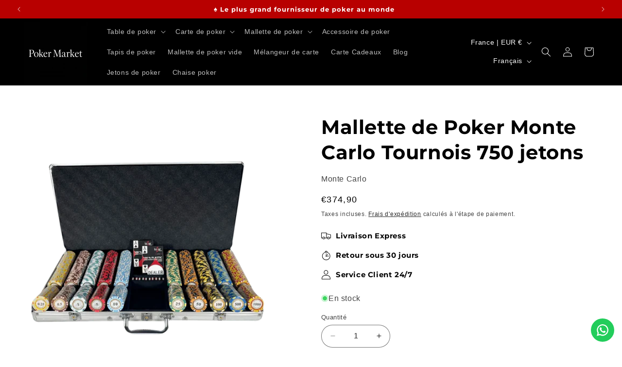

--- FILE ---
content_type: text/html; charset=utf-8
request_url: https://www.tables-poker.fr/products/poker-set-monte-carlo-tournament-750
body_size: 76361
content:
<!doctype html><html class="js full-height"
      lang="fr-FR"
      dir="ltr">




  <head>
	<!-- Added by AVADA SEO Suite -->
	

	<!-- /Added by AVADA SEO Suite -->
  <!-- Event snippet for Achat (2) conversion page -->
<script>
  gtag('event', 'conversion', {
      'send_to': 'AW-17414247642/ZpDECKfttLwbENqp4e9A',
      'value': 1.0,
      'currency': 'EUR',
      'transaction_id': ''
  });
</script>



    <meta charset="utf-8">
    <meta http-equiv="X-UA-Compatible" content="IE=edge">
    <meta name="viewport" content="width=device-width,initial-scale=1">
    <meta name="theme-color" content="">
    <link rel="canonical" href="https://www.tables-poker.fr/products/poker-set-monte-carlo-tournament-750"><link rel="icon" type="image/png" href="//www.tables-poker.fr/cdn/shop/files/table-poker.webp?crop=center&height=32&v=1761304435&width=32"><link rel="preconnect" href="https://fonts.shopifycdn.com" crossorigin><title>
  Mallette de Poker Monte Carlo Tournois 750 jetons
</title>

    
      <meta name="description" content="La mallette de poker Monte Carlo est basé sur le célèbre casino Monte Carlo. Les jetons sont fabriqués en composite d&#39;argile et sont idéal pour les tournois.">
    

    <meta property="og:url" content="https://www.tables-poker.fr/products/poker-set-monte-carlo-tournament-750">
<meta property="og:title" content="Mallette de Poker Monte Carlo Tournois 750 jetons">
<meta property="og:type" content="product">
<meta property="og:description" content="La mallette de poker Monte Carlo est basé sur le célèbre casino Monte Carlo. Les jetons sont fabriqués en composite d&#39;argile et sont idéal pour les tournois.">
  <meta property="og:image" content="https://www.tables-poker.fr/cdn/shop/files/mallette-poker-750-jetons-ceramique-monte-carlo.webp?v=1767621354&width=1200">
  <meta property="og:image:secure_url" content="https://www.tables-poker.fr/cdn/shop/files/mallette-poker-750-jetons-ceramique-monte-carlo.webp?v=1767621354&width=1200">
  <meta property="og:image:width" content="1600">
  <meta property="og:image:height" content="1600">
  <meta property="og:image:alt" content="Mallette de Poker Monte Carlo Tournois 750 jetons">

<meta property="product:price:amount" content="374,90">
  <meta property="product:price:currency" content="EUR"><meta name="twitter:site" content="@tablespokerfr"><meta name="twitter:card" content="summary_large_image">
<meta name="twitter:title" content="Mallette de Poker Monte Carlo Tournois 750 jetons">
<meta name="twitter:description" content="La mallette de poker Monte Carlo est basé sur le célèbre casino Monte Carlo. Les jetons sont fabriqués en composite d&#39;argile et sont idéal pour les tournois.">


    <script src="//www.tables-poker.fr/cdn/shop/t/34/assets/constants.js?v=132983761750457495441765470261" defer="defer"></script>
    <script src="//www.tables-poker.fr/cdn/shop/t/34/assets/pubsub.js?v=25310214064522200911765470262" defer="defer"></script>
    <script src="//www.tables-poker.fr/cdn/shop/t/34/assets/global.js?v=7301445359237545521765470261" defer="defer"></script>
    <script src="//www.tables-poker.fr/cdn/shop/t/34/assets/details-disclosure.js?v=13653116266235556501765470261" defer="defer"></script>
    <script src="//www.tables-poker.fr/cdn/shop/t/34/assets/details-modal.js?v=25581673532751508451765470261" defer="defer"></script>
    <script src="//www.tables-poker.fr/cdn/shop/t/34/assets/search-form.js?v=133129549252120666541765470262" defer="defer"></script><script src="//www.tables-poker.fr/cdn/shop/t/34/assets/animations.js?v=88693664871331136111765470261" defer="defer"></script><script>window.performance && window.performance.mark && window.performance.mark('shopify.content_for_header.start');</script><meta name="google-site-verification" content="E-yPX4mbpKf4LA1wjHVN4EfyEKh7Ul8kQ_HP4AAZcGc">
<meta id="shopify-digital-wallet" name="shopify-digital-wallet" content="/78195097931/digital_wallets/dialog">
<meta name="shopify-checkout-api-token" content="2136dadcd23a80cf3acc5e0a75e3ff7c">
<meta id="in-context-paypal-metadata" data-shop-id="78195097931" data-venmo-supported="false" data-environment="production" data-locale="fr_FR" data-paypal-v4="true" data-currency="EUR">
<link rel="alternate" hreflang="x-default" href="https://www.tables-poker.fr/products/poker-set-monte-carlo-tournament-750">
<link rel="alternate" hreflang="fr" href="https://www.tables-poker.fr/products/poker-set-monte-carlo-tournament-750">
<link rel="alternate" hreflang="en" href="https://www.tables-poker.fr/en/products/poker-set-monte-carlo-tournament-750">
<link rel="alternate" hreflang="de" href="https://www.tables-poker.fr/de/products/poker-set-monte-carlo-tournament-750">
<link rel="alternate" type="application/json+oembed" href="https://www.tables-poker.fr/products/poker-set-monte-carlo-tournament-750.oembed">
<script async="async" src="/checkouts/internal/preloads.js?locale=fr-FR"></script>
<script id="apple-pay-shop-capabilities" type="application/json">{"shopId":78195097931,"countryCode":"FR","currencyCode":"EUR","merchantCapabilities":["supports3DS"],"merchantId":"gid:\/\/shopify\/Shop\/78195097931","merchantName":"Poker Market","requiredBillingContactFields":["postalAddress","email","phone"],"requiredShippingContactFields":["postalAddress","email","phone"],"shippingType":"shipping","supportedNetworks":["visa","masterCard","amex","maestro"],"total":{"type":"pending","label":"Poker Market","amount":"1.00"},"shopifyPaymentsEnabled":true,"supportsSubscriptions":true}</script>
<script id="shopify-features" type="application/json">{"accessToken":"2136dadcd23a80cf3acc5e0a75e3ff7c","betas":["rich-media-storefront-analytics"],"domain":"www.tables-poker.fr","predictiveSearch":true,"shopId":78195097931,"locale":"fr"}</script>
<script>var Shopify = Shopify || {};
Shopify.shop = "e20242-2.myshopify.com";
Shopify.locale = "fr";
Shopify.currency = {"active":"EUR","rate":"1.0"};
Shopify.country = "FR";
Shopify.theme = {"name":"Copie mise à jour de Copie mise à jour de 2K25 ","id":192688619851,"schema_name":"Refresh","schema_version":"15.4.1","theme_store_id":1567,"role":"main"};
Shopify.theme.handle = "null";
Shopify.theme.style = {"id":null,"handle":null};
Shopify.cdnHost = "www.tables-poker.fr/cdn";
Shopify.routes = Shopify.routes || {};
Shopify.routes.root = "/";</script>
<script type="module">!function(o){(o.Shopify=o.Shopify||{}).modules=!0}(window);</script>
<script>!function(o){function n(){var o=[];function n(){o.push(Array.prototype.slice.apply(arguments))}return n.q=o,n}var t=o.Shopify=o.Shopify||{};t.loadFeatures=n(),t.autoloadFeatures=n()}(window);</script>
<script id="shop-js-analytics" type="application/json">{"pageType":"product"}</script>
<script defer="defer" async type="module" src="//www.tables-poker.fr/cdn/shopifycloud/shop-js/modules/v2/client.init-shop-cart-sync_INwxTpsh.fr.esm.js"></script>
<script defer="defer" async type="module" src="//www.tables-poker.fr/cdn/shopifycloud/shop-js/modules/v2/chunk.common_YNAa1F1g.esm.js"></script>
<script type="module">
  await import("//www.tables-poker.fr/cdn/shopifycloud/shop-js/modules/v2/client.init-shop-cart-sync_INwxTpsh.fr.esm.js");
await import("//www.tables-poker.fr/cdn/shopifycloud/shop-js/modules/v2/chunk.common_YNAa1F1g.esm.js");

  window.Shopify.SignInWithShop?.initShopCartSync?.({"fedCMEnabled":true,"windoidEnabled":true});

</script>
<script>(function() {
  var isLoaded = false;
  function asyncLoad() {
    if (isLoaded) return;
    isLoaded = true;
    var urls = ["https:\/\/ecommplugins-scripts.trustpilot.com\/v2.1\/js\/header.min.js?settings=eyJrZXkiOiJKVkVwaDkzWlQyNTF1eng0IiwicyI6Im5vbmUifQ==\u0026v=2.5\u0026shop=e20242-2.myshopify.com","https:\/\/ecommplugins-scripts.trustpilot.com\/v2.1\/js\/success.min.js?settings=eyJrZXkiOiJKVkVwaDkzWlQyNTF1eng0IiwicyI6Im5vbmUiLCJ0IjpbIm9yZGVycy9mdWxmaWxsZWQiXSwidiI6IiIsImEiOiIifQ==\u0026shop=e20242-2.myshopify.com","https:\/\/ecommplugins-trustboxsettings.trustpilot.com\/e20242-2.myshopify.com.js?settings=1762943868070\u0026shop=e20242-2.myshopify.com","https:\/\/widget.trustpilot.com\/bootstrap\/v5\/tp.widget.sync.bootstrap.min.js?shop=e20242-2.myshopify.com","https:\/\/configs.carthike.com\/carthike.js?shop=e20242-2.myshopify.com"];
    for (var i = 0; i < urls.length; i++) {
      var s = document.createElement('script');
      s.type = 'text/javascript';
      s.async = true;
      s.src = urls[i];
      var x = document.getElementsByTagName('script')[0];
      x.parentNode.insertBefore(s, x);
    }
  };
  if(window.attachEvent) {
    window.attachEvent('onload', asyncLoad);
  } else {
    window.addEventListener('load', asyncLoad, false);
  }
})();</script>
<script id="__st">var __st={"a":78195097931,"offset":3600,"reqid":"800805ea-6b0d-4ab5-8734-46a9a967ccff-1768972376","pageurl":"www.tables-poker.fr\/products\/poker-set-monte-carlo-tournament-750","u":"d9dc2ebe6411","p":"product","rtyp":"product","rid":8709121114443};</script>
<script>window.ShopifyPaypalV4VisibilityTracking = true;</script>
<script id="captcha-bootstrap">!function(){'use strict';const t='contact',e='account',n='new_comment',o=[[t,t],['blogs',n],['comments',n],[t,'customer']],c=[[e,'customer_login'],[e,'guest_login'],[e,'recover_customer_password'],[e,'create_customer']],r=t=>t.map((([t,e])=>`form[action*='/${t}']:not([data-nocaptcha='true']) input[name='form_type'][value='${e}']`)).join(','),a=t=>()=>t?[...document.querySelectorAll(t)].map((t=>t.form)):[];function s(){const t=[...o],e=r(t);return a(e)}const i='password',u='form_key',d=['recaptcha-v3-token','g-recaptcha-response','h-captcha-response',i],f=()=>{try{return window.sessionStorage}catch{return}},m='__shopify_v',_=t=>t.elements[u];function p(t,e,n=!1){try{const o=window.sessionStorage,c=JSON.parse(o.getItem(e)),{data:r}=function(t){const{data:e,action:n}=t;return t[m]||n?{data:e,action:n}:{data:t,action:n}}(c);for(const[e,n]of Object.entries(r))t.elements[e]&&(t.elements[e].value=n);n&&o.removeItem(e)}catch(o){console.error('form repopulation failed',{error:o})}}const l='form_type',E='cptcha';function T(t){t.dataset[E]=!0}const w=window,h=w.document,L='Shopify',v='ce_forms',y='captcha';let A=!1;((t,e)=>{const n=(g='f06e6c50-85a8-45c8-87d0-21a2b65856fe',I='https://cdn.shopify.com/shopifycloud/storefront-forms-hcaptcha/ce_storefront_forms_captcha_hcaptcha.v1.5.2.iife.js',D={infoText:'Protégé par hCaptcha',privacyText:'Confidentialité',termsText:'Conditions'},(t,e,n)=>{const o=w[L][v],c=o.bindForm;if(c)return c(t,g,e,D).then(n);var r;o.q.push([[t,g,e,D],n]),r=I,A||(h.body.append(Object.assign(h.createElement('script'),{id:'captcha-provider',async:!0,src:r})),A=!0)});var g,I,D;w[L]=w[L]||{},w[L][v]=w[L][v]||{},w[L][v].q=[],w[L][y]=w[L][y]||{},w[L][y].protect=function(t,e){n(t,void 0,e),T(t)},Object.freeze(w[L][y]),function(t,e,n,w,h,L){const[v,y,A,g]=function(t,e,n){const i=e?o:[],u=t?c:[],d=[...i,...u],f=r(d),m=r(i),_=r(d.filter((([t,e])=>n.includes(e))));return[a(f),a(m),a(_),s()]}(w,h,L),I=t=>{const e=t.target;return e instanceof HTMLFormElement?e:e&&e.form},D=t=>v().includes(t);t.addEventListener('submit',(t=>{const e=I(t);if(!e)return;const n=D(e)&&!e.dataset.hcaptchaBound&&!e.dataset.recaptchaBound,o=_(e),c=g().includes(e)&&(!o||!o.value);(n||c)&&t.preventDefault(),c&&!n&&(function(t){try{if(!f())return;!function(t){const e=f();if(!e)return;const n=_(t);if(!n)return;const o=n.value;o&&e.removeItem(o)}(t);const e=Array.from(Array(32),(()=>Math.random().toString(36)[2])).join('');!function(t,e){_(t)||t.append(Object.assign(document.createElement('input'),{type:'hidden',name:u})),t.elements[u].value=e}(t,e),function(t,e){const n=f();if(!n)return;const o=[...t.querySelectorAll(`input[type='${i}']`)].map((({name:t})=>t)),c=[...d,...o],r={};for(const[a,s]of new FormData(t).entries())c.includes(a)||(r[a]=s);n.setItem(e,JSON.stringify({[m]:1,action:t.action,data:r}))}(t,e)}catch(e){console.error('failed to persist form',e)}}(e),e.submit())}));const S=(t,e)=>{t&&!t.dataset[E]&&(n(t,e.some((e=>e===t))),T(t))};for(const o of['focusin','change'])t.addEventListener(o,(t=>{const e=I(t);D(e)&&S(e,y())}));const B=e.get('form_key'),M=e.get(l),P=B&&M;t.addEventListener('DOMContentLoaded',(()=>{const t=y();if(P)for(const e of t)e.elements[l].value===M&&p(e,B);[...new Set([...A(),...v().filter((t=>'true'===t.dataset.shopifyCaptcha))])].forEach((e=>S(e,t)))}))}(h,new URLSearchParams(w.location.search),n,t,e,['guest_login'])})(!0,!1)}();</script>
<script integrity="sha256-4kQ18oKyAcykRKYeNunJcIwy7WH5gtpwJnB7kiuLZ1E=" data-source-attribution="shopify.loadfeatures" defer="defer" src="//www.tables-poker.fr/cdn/shopifycloud/storefront/assets/storefront/load_feature-a0a9edcb.js" crossorigin="anonymous"></script>
<script data-source-attribution="shopify.dynamic_checkout.dynamic.init">var Shopify=Shopify||{};Shopify.PaymentButton=Shopify.PaymentButton||{isStorefrontPortableWallets:!0,init:function(){window.Shopify.PaymentButton.init=function(){};var t=document.createElement("script");t.src="https://www.tables-poker.fr/cdn/shopifycloud/portable-wallets/latest/portable-wallets.fr.js",t.type="module",document.head.appendChild(t)}};
</script>
<script data-source-attribution="shopify.dynamic_checkout.buyer_consent">
  function portableWalletsHideBuyerConsent(e){var t=document.getElementById("shopify-buyer-consent"),n=document.getElementById("shopify-subscription-policy-button");t&&n&&(t.classList.add("hidden"),t.setAttribute("aria-hidden","true"),n.removeEventListener("click",e))}function portableWalletsShowBuyerConsent(e){var t=document.getElementById("shopify-buyer-consent"),n=document.getElementById("shopify-subscription-policy-button");t&&n&&(t.classList.remove("hidden"),t.removeAttribute("aria-hidden"),n.addEventListener("click",e))}window.Shopify?.PaymentButton&&(window.Shopify.PaymentButton.hideBuyerConsent=portableWalletsHideBuyerConsent,window.Shopify.PaymentButton.showBuyerConsent=portableWalletsShowBuyerConsent);
</script>
<script>
  function portableWalletsCleanup(e){e&&e.src&&console.error("Failed to load portable wallets script "+e.src);var t=document.querySelectorAll("shopify-accelerated-checkout .shopify-payment-button__skeleton, shopify-accelerated-checkout-cart .wallet-cart-button__skeleton"),e=document.getElementById("shopify-buyer-consent");for(let e=0;e<t.length;e++)t[e].remove();e&&e.remove()}function portableWalletsNotLoadedAsModule(e){e instanceof ErrorEvent&&"string"==typeof e.message&&e.message.includes("import.meta")&&"string"==typeof e.filename&&e.filename.includes("portable-wallets")&&(window.removeEventListener("error",portableWalletsNotLoadedAsModule),window.Shopify.PaymentButton.failedToLoad=e,"loading"===document.readyState?document.addEventListener("DOMContentLoaded",window.Shopify.PaymentButton.init):window.Shopify.PaymentButton.init())}window.addEventListener("error",portableWalletsNotLoadedAsModule);
</script>

<script type="module" src="https://www.tables-poker.fr/cdn/shopifycloud/portable-wallets/latest/portable-wallets.fr.js" onError="portableWalletsCleanup(this)" crossorigin="anonymous"></script>
<script nomodule>
  document.addEventListener("DOMContentLoaded", portableWalletsCleanup);
</script>

<script id='scb4127' type='text/javascript' async='' src='https://www.tables-poker.fr/cdn/shopifycloud/privacy-banner/storefront-banner.js'></script><link id="shopify-accelerated-checkout-styles" rel="stylesheet" media="screen" href="https://www.tables-poker.fr/cdn/shopifycloud/portable-wallets/latest/accelerated-checkout-backwards-compat.css" crossorigin="anonymous">
<style id="shopify-accelerated-checkout-cart">
        #shopify-buyer-consent {
  margin-top: 1em;
  display: inline-block;
  width: 100%;
}

#shopify-buyer-consent.hidden {
  display: none;
}

#shopify-subscription-policy-button {
  background: none;
  border: none;
  padding: 0;
  text-decoration: underline;
  font-size: inherit;
  cursor: pointer;
}

#shopify-subscription-policy-button::before {
  box-shadow: none;
}

      </style>
<script id="sections-script" data-sections="header" defer="defer" src="//www.tables-poker.fr/cdn/shop/t/34/compiled_assets/scripts.js?v=17644"></script>
<script>window.performance && window.performance.mark && window.performance.mark('shopify.content_for_header.end');</script>


    <style data-shopify>
      
      
      
      
      @font-face {
  font-family: Montserrat;
  font-weight: 700;
  font-style: normal;
  font-display: optional;
  src: url("//www.tables-poker.fr/cdn/fonts/montserrat/montserrat_n7.3c434e22befd5c18a6b4afadb1e3d77c128c7939.woff2") format("woff2"),
       url("//www.tables-poker.fr/cdn/fonts/montserrat/montserrat_n7.5d9fa6e2cae713c8fb539a9876489d86207fe957.woff") format("woff");
}


      
        :root,
        .color-background-1 {
          --color-background: 255,255,255;
        
          --gradient-background: #ffffff;
        

        

        --color-foreground: 0,0,0;
        --color-background-contrast: 191,191,191;
        --color-shadow: 14,27,77;
        --color-button: 14,27,77;
        --color-button-text: 255,255,255;
        --color-secondary-button: 255,255,255;
        --color-secondary-button-text: 14,27,77;
        --color-link: 14,27,77;
        --color-badge-foreground: 0,0,0;
        --color-badge-background: 255,255,255;
        --color-badge-border: 0,0,0;
        --payment-terms-background-color: rgb(255 255 255);
      }
      
        
        .color-background-2 {
          --color-background: 255,255,255;
        
          --gradient-background: #ffffff;
        

        

        --color-foreground: 0,0,0;
        --color-background-contrast: 191,191,191;
        --color-shadow: 0,0,0;
        --color-button: 0,0,0;
        --color-button-text: 255,255,255;
        --color-secondary-button: 255,255,255;
        --color-secondary-button-text: 0,0,0;
        --color-link: 0,0,0;
        --color-badge-foreground: 0,0,0;
        --color-badge-background: 255,255,255;
        --color-badge-border: 0,0,0;
        --payment-terms-background-color: rgb(255 255 255);
      }
      
        
        .color-inverse {
          --color-background: 0,0,0;
        
          --gradient-background: #000000;
        

        

        --color-foreground: 255,255,255;
        --color-background-contrast: 128,128,128;
        --color-shadow: 0,0,0;
        --color-button: 255,255,255;
        --color-button-text: 0,0,0;
        --color-secondary-button: 0,0,0;
        --color-secondary-button-text: 255,255,255;
        --color-link: 255,255,255;
        --color-badge-foreground: 255,255,255;
        --color-badge-background: 0,0,0;
        --color-badge-border: 255,255,255;
        --payment-terms-background-color: rgb(0 0 0);
      }
      
        
        .color-accent-1 {
          --color-background: 254,157,0;
        
          --gradient-background: #fe9d00;
        

        

        --color-foreground: 16,45,0;
        --color-background-contrast: 127,78,0;
        --color-shadow: 14,27,77;
        --color-button: 255,255,255;
        --color-button-text: 219,71,71;
        --color-secondary-button: 254,157,0;
        --color-secondary-button-text: 255,255,255;
        --color-link: 255,255,255;
        --color-badge-foreground: 16,45,0;
        --color-badge-background: 254,157,0;
        --color-badge-border: 16,45,0;
        --payment-terms-background-color: rgb(254 157 0);
      }
      
        
        .color-accent-2 {
          --color-background: 253,0,0;
        
          --gradient-background: #fd0000;
        

        

        --color-foreground: 255,255,255;
        --color-background-contrast: 126,0,0;
        --color-shadow: 0,0,0;
        --color-button: 255,255,255;
        --color-button-text: 253,0,0;
        --color-secondary-button: 253,0,0;
        --color-secondary-button-text: 255,255,255;
        --color-link: 255,255,255;
        --color-badge-foreground: 255,255,255;
        --color-badge-background: 253,0,0;
        --color-badge-border: 255,255,255;
        --payment-terms-background-color: rgb(253 0 0);
      }
      
        
        .color-scheme-9431fbe2-f8c9-4366-b0d0-03202f8e4dac {
          --color-background: 239,240,245;
        
          --gradient-background: #eff0f5;
        

        

        --color-foreground: 14,27,77;
        --color-background-contrast: 161,166,196;
        --color-shadow: 14,27,77;
        --color-button: 14,27,77;
        --color-button-text: 239,240,245;
        --color-secondary-button: 239,240,245;
        --color-secondary-button-text: 14,27,77;
        --color-link: 14,27,77;
        --color-badge-foreground: 14,27,77;
        --color-badge-background: 239,240,245;
        --color-badge-border: 14,27,77;
        --payment-terms-background-color: rgb(239 240 245);
      }
      
        
        .color-scheme-dff72ee8-b118-4792-b1c0-03727404a607 {
          --color-background: 0,0,0;
        
          --gradient-background: #000000;
        

        

        --color-foreground: 255,255,255;
        --color-background-contrast: 128,128,128;
        --color-shadow: 0,0,0;
        --color-button: 255,0,0;
        --color-button-text: 255,255,255;
        --color-secondary-button: 0,0,0;
        --color-secondary-button-text: 255,255,255;
        --color-link: 255,255,255;
        --color-badge-foreground: 255,255,255;
        --color-badge-background: 0,0,0;
        --color-badge-border: 255,255,255;
        --payment-terms-background-color: rgb(0 0 0);
      }
      
        
        .color-scheme-264146c7-296f-4a1c-b818-3c02f017ed7f {
          --color-background: 255,255,255;
        
          --gradient-background: #ffffff;
        

        

        --color-foreground: 0,0,0;
        --color-background-contrast: 191,191,191;
        --color-shadow: 255,255,255;
        --color-button: 255,0,0;
        --color-button-text: 255,255,255;
        --color-secondary-button: 255,255,255;
        --color-secondary-button-text: 0,0,0;
        --color-link: 0,0,0;
        --color-badge-foreground: 0,0,0;
        --color-badge-background: 255,255,255;
        --color-badge-border: 0,0,0;
        --payment-terms-background-color: rgb(255 255 255);
      }
      
        
        .color-scheme-691e0680-be91-4864-a787-735884e7f48c {
          --color-background: 184,0,0;
        
          --gradient-background: #b80000;
        

        

        --color-foreground: 255,255,255;
        --color-background-contrast: 210,0,0;
        --color-shadow: 255,255,255;
        --color-button: 14,27,77;
        --color-button-text: 255,255,255;
        --color-secondary-button: 184,0,0;
        --color-secondary-button-text: 77,14,14;
        --color-link: 77,14,14;
        --color-badge-foreground: 255,255,255;
        --color-badge-background: 184,0,0;
        --color-badge-border: 255,255,255;
        --payment-terms-background-color: rgb(184 0 0);
      }
      
        
        .color-scheme-b2cc62f1-62de-431d-a02c-e20a7af5e127 {
          --color-background: 255,255,255;
        
          --gradient-background: #ffffff;
        

        

        --color-foreground: 0,0,0;
        --color-background-contrast: 191,191,191;
        --color-shadow: 0,0,0;
        --color-button: 0,0,0;
        --color-button-text: 255,255,255;
        --color-secondary-button: 255,255,255;
        --color-secondary-button-text: 255,0,0;
        --color-link: 255,0,0;
        --color-badge-foreground: 0,0,0;
        --color-badge-background: 255,255,255;
        --color-badge-border: 0,0,0;
        --payment-terms-background-color: rgb(255 255 255);
      }
      

      body, .color-background-1, .color-background-2, .color-inverse, .color-accent-1, .color-accent-2, .color-scheme-9431fbe2-f8c9-4366-b0d0-03202f8e4dac, .color-scheme-dff72ee8-b118-4792-b1c0-03727404a607, .color-scheme-264146c7-296f-4a1c-b818-3c02f017ed7f, .color-scheme-691e0680-be91-4864-a787-735884e7f48c, .color-scheme-b2cc62f1-62de-431d-a02c-e20a7af5e127 {
        color: rgba(var(--color-foreground), 0.75);
        background-color: rgb(var(--color-background));
      }

      :root {
        --font-body-family: "system_ui", -apple-system, 'Segoe UI', Roboto, 'Helvetica Neue', 'Noto Sans', 'Liberation Sans', Arial, sans-serif, 'Apple Color Emoji', 'Segoe UI Emoji', 'Segoe UI Symbol', 'Noto Color Emoji';
        --font-body-style: normal;
        --font-body-weight: 400;
        --font-body-weight-bold: 700;

        --font-heading-family: Montserrat, sans-serif;
        --font-heading-style: normal;
        --font-heading-weight: 700;

        --font-body-scale: 1.0;
        --font-heading-scale: 1.0;

        --media-padding: px;
        --media-border-opacity: 0.1;
        --media-border-width: 0px;
        --media-radius: 20px;
        --media-shadow-opacity: 0.0;
        --media-shadow-horizontal-offset: 0px;
        --media-shadow-vertical-offset: 0px;
        --media-shadow-blur-radius: 5px;
        --media-shadow-visible: 0;

        --page-width: 160rem;
        --page-width-margin: 0rem;

        --product-card-image-padding: 1.6rem;
        --product-card-corner-radius: 1.8rem;
        --product-card-text-alignment: left;
        --product-card-border-width: 0.1rem;
        --product-card-border-opacity: 1.0;
        --product-card-shadow-opacity: 0.0;
        --product-card-shadow-visible: 0;
        --product-card-shadow-horizontal-offset: 0.0rem;
        --product-card-shadow-vertical-offset: 0.4rem;
        --product-card-shadow-blur-radius: 0.5rem;

        --collection-card-image-padding: 1.6rem;
        --collection-card-corner-radius: 1.8rem;
        --collection-card-text-alignment: center;
        --collection-card-border-width: 0.1rem;
        --collection-card-border-opacity: 1.0;
        --collection-card-shadow-opacity: 0.0;
        --collection-card-shadow-visible: 0;
        --collection-card-shadow-horizontal-offset: 0.0rem;
        --collection-card-shadow-vertical-offset: 0.4rem;
        --collection-card-shadow-blur-radius: 0.5rem;

        --blog-card-image-padding: 1.6rem;
        --blog-card-corner-radius: 1.8rem;
        --blog-card-text-alignment: left;
        --blog-card-border-width: 0.2rem;
        --blog-card-border-opacity: 1.0;
        --blog-card-shadow-opacity: 0.0;
        --blog-card-shadow-visible: 0;
        --blog-card-shadow-horizontal-offset: 0.0rem;
        --blog-card-shadow-vertical-offset: 0.4rem;
        --blog-card-shadow-blur-radius: 0.5rem;

        --badge-corner-radius: 0.0rem;

        --popup-border-width: 1px;
        --popup-border-opacity: 0.1;
        --popup-corner-radius: 18px;
        --popup-shadow-opacity: 0.0;
        --popup-shadow-horizontal-offset: 0px;
        --popup-shadow-vertical-offset: 4px;
        --popup-shadow-blur-radius: 5px;

        --drawer-border-width: 0px;
        --drawer-border-opacity: 0.1;
        --drawer-shadow-opacity: 0.0;
        --drawer-shadow-horizontal-offset: 0px;
        --drawer-shadow-vertical-offset: 4px;
        --drawer-shadow-blur-radius: 5px;

        --spacing-sections-desktop: 0px;
        --spacing-sections-mobile: 0px;

        --grid-desktop-vertical-spacing: 28px;
        --grid-desktop-horizontal-spacing: 28px;
        --grid-mobile-vertical-spacing: 14px;
        --grid-mobile-horizontal-spacing: 14px;

        --text-boxes-border-opacity: 0.1;
        --text-boxes-border-width: 0px;
        --text-boxes-radius: 20px;
        --text-boxes-shadow-opacity: 0.0;
        --text-boxes-shadow-visible: 0;
        --text-boxes-shadow-horizontal-offset: 0px;
        --text-boxes-shadow-vertical-offset: 4px;
        --text-boxes-shadow-blur-radius: 5px;

        --buttons-radius: 40px;
        --buttons-radius-outset: 41px;
        --buttons-border-width: 1px;
        --buttons-border-opacity: 1.0;
        --buttons-shadow-opacity: 0.0;
        --buttons-shadow-visible: 0;
        --buttons-shadow-horizontal-offset: 0px;
        --buttons-shadow-vertical-offset: 4px;
        --buttons-shadow-blur-radius: 5px;
        --buttons-border-offset: 0.3px;

        --inputs-radius: 26px;
        --inputs-border-width: 1px;
        --inputs-border-opacity: 0.55;
        --inputs-shadow-opacity: 0.0;
        --inputs-shadow-horizontal-offset: 0px;
        --inputs-margin-offset: 0px;
        --inputs-shadow-vertical-offset: 0px;
        --inputs-shadow-blur-radius: 5px;
        --inputs-radius-outset: 27px;

        --variant-pills-radius: 40px;
        --variant-pills-border-width: 1px;
        --variant-pills-border-opacity: 0.55;
        --variant-pills-shadow-opacity: 0.0;
        --variant-pills-shadow-horizontal-offset: 0px;
        --variant-pills-shadow-vertical-offset: 4px;
        --variant-pills-shadow-blur-radius: 5px;
      }

      *,
      *::before,
      *::after {
        box-sizing: inherit;
      }

      html {
        box-sizing: border-box;
        font-size: calc(var(--font-body-scale) * 62.5%);
        height: 100%;
      }

      body {
        display: grid;
        grid-template-rows: auto auto 1fr auto;
        grid-template-columns: 100%;
        min-height: 100%;
        margin: 0;
        font-size: 1.5rem;
        letter-spacing: 0.06rem;
        line-height: calc(1 + 0.8 / var(--font-body-scale));
        font-family: var(--font-body-family);
        font-style: var(--font-body-style);
        font-weight: var(--font-body-weight);
      }

      @media screen and (min-width: 750px) {
        body {
          font-size: 1.6rem;
        }
      }
    </style>

    <link href="//www.tables-poker.fr/cdn/shop/t/34/assets/base.css?v=49608163020438986441765470273" rel="stylesheet" type="text/css" media="all" />
    <link rel="stylesheet" href="//www.tables-poker.fr/cdn/shop/t/34/assets/component-cart-items.css?v=13033300910818915211765470261" media="print" onload="this.media='all'"><link href="//www.tables-poker.fr/cdn/shop/t/34/assets/component-cart-drawer.css?v=39223250576183958541765470261" rel="stylesheet" type="text/css" media="all" />
      <link href="//www.tables-poker.fr/cdn/shop/t/34/assets/component-cart.css?v=164708765130180853531765470261" rel="stylesheet" type="text/css" media="all" />
      <link href="//www.tables-poker.fr/cdn/shop/t/34/assets/component-totals.css?v=15906652033866631521765470261" rel="stylesheet" type="text/css" media="all" />
      <link href="//www.tables-poker.fr/cdn/shop/t/34/assets/component-price.css?v=47596247576480123001765470261" rel="stylesheet" type="text/css" media="all" />
      <link href="//www.tables-poker.fr/cdn/shop/t/34/assets/component-discounts.css?v=152760482443307489271765470261" rel="stylesheet" type="text/css" media="all" />

      <link rel="preload" as="font" href="//www.tables-poker.fr/cdn/fonts/montserrat/montserrat_n7.3c434e22befd5c18a6b4afadb1e3d77c128c7939.woff2" type="font/woff2" crossorigin>
      
<link href="//www.tables-poker.fr/cdn/shop/t/34/assets/component-localization-form.css?v=170315343355214948141765470261" rel="stylesheet" type="text/css" media="all" />
      <script src="//www.tables-poker.fr/cdn/shop/t/34/assets/localization-form.js?v=144176611646395275351765470262" defer="defer"></script><link
        rel="stylesheet"
        href="//www.tables-poker.fr/cdn/shop/t/34/assets/component-predictive-search.css?v=118923337488134913561765470261"
        media="print"
        onload="this.media='all'"
      ><script>
      if (Shopify.designMode) {
        document.documentElement.classList.add('shopify-design-mode');
      }
    </script>
  <!-- BEGIN app block: shopify://apps/c-edd-estimated-delivery-date/blocks/app_setting/4a0685bc-c234-45b2-8382-5ad6a8e3e3fd --><script>
    window.deliveryCommon = window.deliveryCommon || {};
    window.deliveryCommon.setting = {};
    Object.assign(window.deliveryCommon.setting, {
        "shop_currency_code__ed": 'EUR' || 'USD',
        "shop_locale_code__ed": 'fr' || 'en',
        "shop_domain__ed":  'e20242-2.myshopify.com',
        "product_available__ed": 'true',
        "product_id__ed": '8709121114443'
    });
    window.deliveryED = window.deliveryED || {};
    window.deliveryED.setting = {};
    Object.assign(window.deliveryED.setting, {
        "delivery__app_setting": {"main_delivery_setting":{"is_active":1,"order_delivery_info":"\u003cp\u003eFree Shipping to \u003cstrong\u003e{country_flag}\u003c\/strong\u003e \u003cstrong\u003e{country_name}\u003c\/strong\u003e\u003c\/p\u003e\u003cp\u003eOrder within the next \u003cstrong\u003e{cutoff_time}\u003c\/strong\u003e for dispatch today, and you\u0026#x27;ll receive your package between \u003cstrong\u003e{order_delivered_minimum_date} and {order_delivered_maximum_date}\u003c\/strong\u003e\u003cbr\/\u003e\u003c\/p\u003e","is_ignore_out_of_stock":0,"out_of_stock_mode":1,"out_of_stock_info":"\u003cp\u003e\u003c\/p\u003e","order_progress_bar_mode":0,"order_progress_setting":{"ordered":{"svg_number":0,"title":"Ordered","tips_description":"After you place the order, we will need 1-3 days to prepare the shipment"},"order_ready":{"svg_number":4,"is_active":1,"title":"Order Ready","date_title":"{order_ready_minimum_date} - {order_ready_maximum_date}","tips_description":"Orders will start to be shipped"},"order_delivered":{"svg_number":10,"title":"Order Delivered","date_title":"{order_delivered_minimum_date} - {order_delivered_maximum_date}","tips_description":"Estimated arrival date range：{order_delivered_minimum_date} - {order_delivered_maximum_date}"}},"order_delivery_work_week":[0,1,1,1,1,1,1],"order_delivery_day_range":[1,2],"order_delivery_calc_method":0,"order_ready_work_week":[0,1,1,1,1,1,1],"order_ready_day_range":[0,1],"order_ready_calc_method":2,"holiday":[],"order_delivery_date_format":13,"delivery_date_custom_format":"{month_local} {day}","delivery_date_format_zero":1,"delivery_date_format_month_translate":["Jan","Feb","Mar","Apr","May","Jun","Jul","Aug","Sep","Oct","Nov","Dec"],"delivery_date_format_week_translate":["Sun","Mon","Tues","Wed","Thur","Fri","Sat"],"order_delivery_countdown_format":0,"delivery_countdown_custom_format":"{hours} {hours_local} {minutes} {minutes_local} {seconds} {seconds_local}","countdown_format_translate":["Hours","Minutes","Seconds"],"delivery_countdown_format_zero":1,"countdown_cutoff_hour":23,"countdown_cutoff_minute":59,"countdown_cutoff_advanced_enable":0,"countdown_cutoff_advanced":[[23,59],[23,59],[23,59],[23,59],[23,59],[23,59],[23,59]],"countdown_mode":0,"after_deadline_hide_widget":0,"timezone_mode":1,"timezone":0,"todayandtomorrow":[{"lan_code":"en","lan_name":"English","left":"today","right":"tomorrow"},{"lan_code":"fr","lan_name":"French","left":"today","right":"tomorrow"}],"translate_country_name":[{"lan_code":"fr","lan_name":"French","country_name_list":{"af":"Afghanistan","ax":"Åland Islands","al":"Albania","dz":"Algeria","as":"American Samoa","ad":"Andorra","ao":"Angola","ai":"Anguilla","aq":"Antarctica","ag":"Antigua and Barbuda","ar":"Argentina","am":"Armenia","aw":"Aruba","au":"Australia","at":"Austria","az":"Azerbaijan","bs":"Bahamas","bh":"Bahrain","bd":"Bangladesh","bb":"Barbados","by":"Belarus","be":"Belgium","bz":"Belize","bj":"Benin","bm":"Bermuda","bt":"Bhutan","bo":"Bolivia (Plurinational State of)","bq":"Bonaire, Sint Eustatius and Sab","ba":"Bosnia and Herzegovina","bw":"Botswana","bv":"Bouvet Island","br":"Brazil","io":"British Indian Ocean Territory","bn":"Brunei Darussalam","bg":"Bulgaria","bf":"Burkina Faso","bi":"Burundi","kh":"Cambodia","cm":"Cameroon","ca":"Canada","cv":"Cape Verde","ky":"Cayman Islands","cf":"Central African Republic","td":"Chad","cl":"Chile","cn":"China","cx":"Christmas Island","cc":"Cocos (Keeling) Islands","co":"Colombia","km":"Comoros","cg":"Congo","cd":"Congo (Democratic Republic of the)","ck":"Cook Islands","cr":"Costa Rica","hr":"Croatia","cu":"Cuba","cw":"Curaçao","cy":"Cyprus","cz":"Czech Republic","ci":"Côte d'Ivoire","dk":"Denmark","dj":"Djibouti","dm":"Dominica","do":"Dominican Republic","ec":"Ecuador","eg":"Egypt","sv":"El Salvador","gq":"Equatorial Guinea","er":"Eritrea","ee":"Estonia","et":"Ethiopia","fk":"Falkland Islands (Malvinas)","fo":"Faroe Islands","fj":"Fiji","fi":"Finland","fr":"France","gf":"French Guiana","tf":"French Southern Territories","pf":"French polynesia","ga":"Gabon","gm":"Gambia","ge":"Georgia","de":"Germany","gh":"Ghana","gi":"Gibraltar","gr":"Greece","gl":"Greenland","gd":"Grenada","gp":"Guadeloupe","gu":"Guam","gt":"Guatemala","gg":"Guernsey","gn":"Guinea","gw":"Guinea-Bissau","gy":"Guyana","ht":"Haiti","hm":"Heard Island and McDonald Islands","va":"Holy See","hn":"Honduras","hk":"Hong Kong","hu":"Hungary","is":"Iceland","in":"India","id":"Indonesia","ir":"Iran (Islamic Republic of","iq":"Iraq","ie":"Ireland","im":"Isle of Man","il":"Israel","it":"Italy","jm":"Jamaica","jp":"Japan","je":"Jersey","jo":"Jordan","kz":"Kazakhstan","ke":"Kenya","ki":"Kiribati","kp":"Korea (Democratic People's Republic of)","kr":"Korea (Republic of)","kw":"Kuwait","kg":"Kyrgyzstan","la":"Lao People's Democratic Republic","lv":"Latvia","lb":"Lebanon","ls":"Lesotho","lr":"Liberia","ly":"Libya","li":"Liechtenstein","lt":"Lithuania","lu":"Luxembourg","mo":"Macao","mk":"Macedonia (the former Yugoslav Republic of)","mg":"Madagascar","mw":"Malawi","my":"Malaysia","mv":"Maldives","ml":"Mali","mt":"Malta","mh":"Marshall islands","mq":"Martinique","mr":"Mauritania","mu":"Mauritius","yt":"Mayotte","mx":"Mexico","fm":"Micronesia (Federated States of)","md":"Moldova (Republic of)","mc":"Monaco","mn":"Mongolia","me":"Montenegro","ms":"Montserrat","ma":"Morocco","mz":"Mozambique","mm":"Myanmar","na":"Namibia","nr":"Nauru","np":"Nepal","nl":"Netherlands","nc":"New Caledonia","nz":"New Zealand","ni":"Nicaragua","ne":"Niger","ng":"Nigeria","nu":"Niue","nf":"Norfolk Island","mp":"Northern Mariana Islands","no":"Norway","om":"Oman","pk":"Pakistan","pw":"Palau","ps":"Palestine, State of","pa":"Panama","pg":"Papua New Guinea","py":"Paraguay","pe":"Peru","ph":"Philippines","pn":"Pitcairn","pl":"Poland","pt":"Portugal","pr":"Puerto Rico","qa":"Qatar","xk":"Republic of Kosovo","ro":"Romania","ru":"Russian Federation","rw":"Rwanda","re":"Réunion","bl":"Saint Barthélemy","sh":"Saint Helena, Ascension and Tristan da Cunha","kn":"Saint Kitts and Nevis","lc":"Saint Lucia","mf":"Saint Martin (French part)","pm":"Saint Pierre and Miquelon","vc":"Saint Vincent and the Grenadines","ws":"Samoa","sm":"San Marino","st":"Sao Tome and Principe","sa":"Saudi Arabia","sn":"Senegal","rs":"Serbia","sc":"Seychelles","sl":"Sierra Leone","sg":"Singapore","sx":"Sint Maarten (Dutch part)","sk":"Slovakia","si":"Slovenia","sb":"Solomon Islands","so":"Somalia","za":"South Africa","gs":"South Georgia and the South Sandwich Islands","ss":"South Sudan","es":"Spain","lk":"Sri Lanka","sd":"Sudan","sr":"Suriname","sj":"Svalbard and Jan Mayen","sz":"Swaziland","se":"Sweden","ch":"Switzerland","sy":"Syrian Arab Republic","tw":"Taiwan","tj":"Tajikistan","tz":"Tanzania","th":"Thailand","tl":"Timor-Leste","tg":"Togo","tk":"Tokelau","to":"Tonga","tt":"Trinidad and Tobago","tn":"Tunisia","tr":"Turkey","tm":"Turkmenistan","tc":"Turks and Caicos Islands","tv":"Tuvalu","ug":"Uganda","ua":"Ukraine","ae":"United Arab Emirates","gb":"United Kingdom of Great Britain and Northern Ireland","um":"United States Minor Outlying Islands","us":"United States of America","uy":"Uruguay","uz":"Uzbekistan","vu":"Vanuatu","ve":"Venezuela (Bolivarian Republic of)","vn":"Viet","vg":"Virgin Islands (British)","vi":"Virgin Islands (U.S.)","wf":"Wallis and Futuna","eh":"Western Sahara","ye":"Yemen","zm":"Zambia","zw":"Zimbabwe"}},{"lan_code":"de","lan_name":"German","country_name_list":{"af":"Afghanistan","ax":"Åland Islands","al":"Albania","dz":"Algeria","as":"American Samoa","ad":"Andorra","ao":"Angola","ai":"Anguilla","aq":"Antarctica","ag":"Antigua and Barbuda","ar":"Argentina","am":"Armenia","aw":"Aruba","au":"Australia","at":"Austria","az":"Azerbaijan","bs":"Bahamas","bh":"Bahrain","bd":"Bangladesh","bb":"Barbados","by":"Belarus","be":"Belgium","bz":"Belize","bj":"Benin","bm":"Bermuda","bt":"Bhutan","bo":"Bolivia (Plurinational State of)","bq":"Bonaire, Sint Eustatius and Sab","ba":"Bosnia and Herzegovina","bw":"Botswana","bv":"Bouvet Island","br":"Brazil","io":"British Indian Ocean Territory","bn":"Brunei Darussalam","bg":"Bulgaria","bf":"Burkina Faso","bi":"Burundi","kh":"Cambodia","cm":"Cameroon","ca":"Canada","cv":"Cape Verde","ky":"Cayman Islands","cf":"Central African Republic","td":"Chad","cl":"Chile","cn":"China","cx":"Christmas Island","cc":"Cocos (Keeling) Islands","co":"Colombia","km":"Comoros","cg":"Congo","cd":"Congo (Democratic Republic of the)","ck":"Cook Islands","cr":"Costa Rica","hr":"Croatia","cu":"Cuba","cw":"Curaçao","cy":"Cyprus","cz":"Czech Republic","ci":"Côte d'Ivoire","dk":"Denmark","dj":"Djibouti","dm":"Dominica","do":"Dominican Republic","ec":"Ecuador","eg":"Egypt","sv":"El Salvador","gq":"Equatorial Guinea","er":"Eritrea","ee":"Estonia","et":"Ethiopia","fk":"Falkland Islands (Malvinas)","fo":"Faroe Islands","fj":"Fiji","fi":"Finland","fr":"France","gf":"French Guiana","tf":"French Southern Territories","pf":"French polynesia","ga":"Gabon","gm":"Gambia","ge":"Georgia","de":"Germany","gh":"Ghana","gi":"Gibraltar","gr":"Greece","gl":"Greenland","gd":"Grenada","gp":"Guadeloupe","gu":"Guam","gt":"Guatemala","gg":"Guernsey","gn":"Guinea","gw":"Guinea-Bissau","gy":"Guyana","ht":"Haiti","hm":"Heard Island and McDonald Islands","va":"Holy See","hn":"Honduras","hk":"Hong Kong","hu":"Hungary","is":"Iceland","in":"India","id":"Indonesia","ir":"Iran (Islamic Republic of","iq":"Iraq","ie":"Ireland","im":"Isle of Man","il":"Israel","it":"Italy","jm":"Jamaica","jp":"Japan","je":"Jersey","jo":"Jordan","kz":"Kazakhstan","ke":"Kenya","ki":"Kiribati","kp":"Korea (Democratic People's Republic of)","kr":"Korea (Republic of)","kw":"Kuwait","kg":"Kyrgyzstan","la":"Lao People's Democratic Republic","lv":"Latvia","lb":"Lebanon","ls":"Lesotho","lr":"Liberia","ly":"Libya","li":"Liechtenstein","lt":"Lithuania","lu":"Luxembourg","mo":"Macao","mk":"Macedonia (the former Yugoslav Republic of)","mg":"Madagascar","mw":"Malawi","my":"Malaysia","mv":"Maldives","ml":"Mali","mt":"Malta","mh":"Marshall islands","mq":"Martinique","mr":"Mauritania","mu":"Mauritius","yt":"Mayotte","mx":"Mexico","fm":"Micronesia (Federated States of)","md":"Moldova (Republic of)","mc":"Monaco","mn":"Mongolia","me":"Montenegro","ms":"Montserrat","ma":"Morocco","mz":"Mozambique","mm":"Myanmar","na":"Namibia","nr":"Nauru","np":"Nepal","nl":"Netherlands","nc":"New Caledonia","nz":"New Zealand","ni":"Nicaragua","ne":"Niger","ng":"Nigeria","nu":"Niue","nf":"Norfolk Island","mp":"Northern Mariana Islands","no":"Norway","om":"Oman","pk":"Pakistan","pw":"Palau","ps":"Palestine, State of","pa":"Panama","pg":"Papua New Guinea","py":"Paraguay","pe":"Peru","ph":"Philippines","pn":"Pitcairn","pl":"Poland","pt":"Portugal","pr":"Puerto Rico","qa":"Qatar","xk":"Republic of Kosovo","ro":"Romania","ru":"Russian Federation","rw":"Rwanda","re":"Réunion","bl":"Saint Barthélemy","sh":"Saint Helena, Ascension and Tristan da Cunha","kn":"Saint Kitts and Nevis","lc":"Saint Lucia","mf":"Saint Martin (French part)","pm":"Saint Pierre and Miquelon","vc":"Saint Vincent and the Grenadines","ws":"Samoa","sm":"San Marino","st":"Sao Tome and Principe","sa":"Saudi Arabia","sn":"Senegal","rs":"Serbia","sc":"Seychelles","sl":"Sierra Leone","sg":"Singapore","sx":"Sint Maarten (Dutch part)","sk":"Slovakia","si":"Slovenia","sb":"Solomon Islands","so":"Somalia","za":"South Africa","gs":"South Georgia and the South Sandwich Islands","ss":"South Sudan","es":"Spain","lk":"Sri Lanka","sd":"Sudan","sr":"Suriname","sj":"Svalbard and Jan Mayen","sz":"Swaziland","se":"Sweden","ch":"Switzerland","sy":"Syrian Arab Republic","tw":"Taiwan","tj":"Tajikistan","tz":"Tanzania","th":"Thailand","tl":"Timor-Leste","tg":"Togo","tk":"Tokelau","to":"Tonga","tt":"Trinidad and Tobago","tn":"Tunisia","tr":"Turkey","tm":"Turkmenistan","tc":"Turks and Caicos Islands","tv":"Tuvalu","ug":"Uganda","ua":"Ukraine","ae":"United Arab Emirates","gb":"United Kingdom of Great Britain and Northern Ireland","um":"United States Minor Outlying Islands","us":"United States of America","uy":"Uruguay","uz":"Uzbekistan","vu":"Vanuatu","ve":"Venezuela (Bolivarian Republic of)","vn":"Viet","vg":"Virgin Islands (British)","vi":"Virgin Islands (U.S.)","wf":"Wallis and Futuna","eh":"Western Sahara","ye":"Yemen","zm":"Zambia","zw":"Zimbabwe"}}],"widget_layout_mode":3,"widget_placement_method":0,"widget_placement_position":0,"widget_placement_page":1,"widget_margin":[12,0,0,0],"message_text_widget_appearance_setting":{"border":{"border_width":1,"border_radius":4,"border_line":2},"color":{"text_color":"#000000","background_color":"#FFFFFF","border_color":"#E2E2E2"},"other":{"margin":[0,0,0,0],"padding":[10,10,10,10]}},"progress_bar_widget_appearance_setting":{"color":{"basic":{"icon_color":"#000000","icon_background_color":"#FFFFFF","order_status_title_color":"#000000","date_title_color":"#000000"},"advanced":{"order_status_title_color":"#000000","progress_line_color":"#000000","date_title_color":"#000000","description_tips_background_color":"#000000","icon_background_color":"#000000","icon_color":"#FFFFFF","description_tips_color":"#FFFFFF"}},"font":{"icon_font":20,"order_status_title_font":14,"date_title_font":14,"description_tips_font":14},"other":{"margin":[8,0,0,0]}},"show_country_mode":0,"arrow_down_position":0,"country_modal_background_rgba":[0,0,0,0.5],"country_modal_appearance_setting":{"color":{"text_color":"#000000","background_color":"#FFFFFF","icon_color":"#999999","selected_color":"#f2f2f2"},"border":{"border_radius":7},"font":{"text_font":16,"icon_font":16},"other":{"width":56}},"cart_form_mode":0,"cart_form_position":0,"product_form_position":0,"out_of_stock_product_form_position":0,"cart_checkout_status":0,"cart_checkout_title":"Estimated between","cart_checkout_description":"{order_delivered_minimum_date} and {order_delivered_maximum_date}","widget_custom_css":"","replace_jq":0,"jquery_version":"1.12.0","is_ignore_cookie_cache":0,"is_show_all":0,"p_mapping":101,"product_ids":["10009529188683","10013204578635","10013204873547","10013204971851","10021847204171","10022320996683","10022324371787","10022324437323","10022324502859","10022324568395","10022324633931","10022324666699","10022324732235","10022324765003","10022324797771","10022324863307","10022324961611","10022325027147","10022325059915","10022325125451","10022325158219","10022325190987","10022325387595","10022325420363","10022325453131","10022325485899","10022325518667","10022325616971","10022325649739","10022325748043","10022325846347","10022325879115","10022325944651","10022326010187","10022326042955","10022326075723","10022326174027","10022326206795","10022326239563","10022326272331","10022326370635","10022326403403","10022326501707","10022326534475","10022326600011","10022326632779","10022326665547","10022326698315","10022326731083","10022326829387","10022326862155","10022326894923","10022326927691","10022326993227","10022327091531","10022327124299","10022327222603","10022327517515","10022327746891","10022327877963","10022327910731","10022327976267","10022328009035","10022328041803","10022328074571","10022328107339","10022328140107","10022328205643","10022328238411","10022328303947","10022328336715","10022328435019","10022328467787","10022328566091","10022328664395","10022328729931","10022328795467","10022328828235","10022328926539","10022328992075","10022329057611","10022329090379","10022329155915","10022329221451","10022329254219","10022329352523","10022329385291","10022329418059","10022329483595","10022329516363","10022329581899","10022329614667","10022329647435","10022329745739","10022329778507","10022329811275","10022329876811","10022329942347","10022329975115","10022330040651","10022330106187","10022330138955","10022330270027","10022330335563","10022330401099","10022330499403","10022330564939","10022330630475","10022330827083","10022330859851","10022330892619","10022330958155","10022331023691","10022331056459","10022331089227","10022331121995","10022331154763","10022331187531","10022331220299","10022331253067","10022331351371","10022331384139","10022331416907","10022331482443","10022331547979","10022331613515","10022331646283","10022331679051","10022331711819","10022331744587","10022331777355","10022331810123","10022331875659","10022331908427","10022331941195","10022331973963","10022332039499","10022332072267","10022332105035","10022332137803","10022332203339","10022332236107","10022332268875","10022332301643","10022332334411","10022332432715","10022332531019","10022332629323","10022332727627","10022332793163","10022332825931","10022332858699","10022332891467","10022332957003","10022332989771","10022333088075","10022333120843","10022333317451","10022333415755","10022333448523","10022333481291","10022333514059","10022333546827","10022333579595","10022333612363","10022333710667","10022333743435","10022333776203","10022333874507","10022333940043","10022333972811","10022334038347","10022334103883","10022334136651","10022334202187","10022334234955","10022334267723","10022334333259","10022334398795","10022334431563","10022334464331","10022334497099","10022334529867","10022334595403","10022334628171","10022334693707","10022334726475","10022334759243","10022334792011","10022334857547","10022334890315","10022334923083","10022334955851","10022335021387","10022335054155","10022335119691","10022335152459","10022335185227","10022335217995","10022335250763","10022335316299","10022335349067","10022335381835","10022335414603","10022335480139","10022335512907","10022335578443","10022335611211","10022335643979","10022335840587","10022335873355","10022335971659","10022336004427","10022336037195","10022336069963","10022336102731","10022336135499","10022336168267","10022336233803","10022336397643","10022336430411","10022336463179","10022336528715","10022336561483","10022336594251","10022336659787","10022336692555","10022336725323","10022336758091","10022336790859","10022336889163","10022336921931","10022336954699","10022337020235","10022337053003","10022337118539","10022337151307","10022337184075","10022337216843","10022337282379","10022337315147","10022337380683","10022337413451","10022337478987","10022337511755","10022337544523","10022337610059","10022337642827","10022337675595","10022337773899","10022337839435","10022337872203","10022337904971","10022337937739","10022337970507","10022338003275","10022338068811","10022338134347","10022338167115","10022338199883","10022338265419","10022338298187","10022338330955","10022338363723","10022338462027","10022338560331","10022338625867","10022338724171","10022338789707","10022338822475","10022338855243","10022338920779","10022339051851","10022339150155","10022339281227","10022339346763","10022339445067","10022339477835","10022339510603","10022339576139","10022339641675","10022339707211","10022339739979","10022339772747","10022339805515","10022339838283","10022339871051","10022339936587","10022339969355","10022340002123","10022340067659","10022340133195","10022340198731","10022340297035","10022340362571","10022340395339","10022340428107","10022340460875","10022340493643","10022340559179","10022340591947","10022340624715","10022340657483","10022340723019","10022340755787","10022340788555","10022340886859","10022340952395","10022340985163","10022341181771","10022341214539","10022341280075","10022341312843","10022341378379","10022341411147","10022341476683","10022341542219","10022341574987","10022341640523","10022341673291","10022341706059","10022341738827","10022341804363","10022341837131","10022341869899","10022341902667","10022341968203","10022342033739","10022342164811","10022342295883","10022342361419","10022342394187","10022342426955","10022342459723","10022342492491","10022342525259","10022342558027","10022342590795","10022342623563","10022342656331","10022342721867","10022342754635","10022342787403","10022342852939","10022342885707","10022342951243","10022343016779","10022343049547","10022343082315","10022343147851","10022343180619","10022343213387","10022343246155","10022343278923","10022343377227","10022343442763","10022343475531","10022343508299","10022343541067","10022343573835","10022343606603","10022343672139","10022343737675","10022343770443","10022343803211","10022344819019","10022345048395","10022345113931","10022345179467","10022345212235","10022345277771","10022345310539","10022345343307","10022345376075","10022345408843","10022345441611","10022345507147","10022345539915","10022345572683","10022345638219","10022345670987","10022345769291","10022345802059","10022345867595","10022345900363","10022345965899","10022345998667","10022346096971","10022346129739","10022354682187","10022354714955","10022354813259","10022354878795","10022354944331","10022355009867","10022355140939","10022355206475","10022355304779","10022355403083","10022355468619","10022355501387","10022355665227","10022355894603","10022356058443","10022356091211","10022356156747","10022381519179","10022381551947","10022381584715","10022381617483","10022381650251","10022381683019","10022381748555","10022382207307","10022382633291","10022429294923","10022429524299","10022429819211","10022429983051","10022437060939","10022853411147","10022860652875","10123636769099","10123636867403","10123636965707","10123637096779","10123637293387","10123637621067","10123637752139","10123637883211","10123637981515","10123638047051","10123638145355","10123638243659","10123638440267","10123638899019","10123639193931","10764170953035","10764188352843","10767663694155","10767722971467","10767747875147","10767752167755","10767760294219","10769341055307","10769344823627","10769347051851","10771127468363","10771594477899","10772160414027","10773268005195","10773420343627","10778564526411","10792395800907","10811821785419","10814366187851","10814391877963","10814407639371","10814440997195","10816375128395","10820708925771","14771456180555","14774094037323","14774411952459","14774912975179","14774938304843","15344469180747","15355730002251","15357194174795","15383319871819","15389946249547","15391406457163","15477594685771","15479342989643","15481425920331","15481429786955","15484777464139","15484839395659","15484854993227","8624516038987","8624525803851","8625344151883","8625344610635","8625348542795","8625349198155","8625351557451","8625358274891","8625711808843","8645970329931","8646982173003","8648366981451","8664953749835","8665619726667","8665630966091","8665688080715","8665704038731","8665732809035","8665738215755","8665750733131","8665771999563","8665818366283","8665994330443","8684437635403","8684454543691","8690274074955","8696574837067","8696580768075","8696585781579","8697301434699","8697316606283","8697327321419","8699072414027","8699073495371","8699083751755","8700886974795","8700890317131","8700908273995","8700931014987","8701992304971","8701995123019","8701996695883","8702002364747","8702002725195","8702003413323","8702535139659","8702556602699","8702564958539","8702566990155","8702568530251","8702569152843","8702581604683","8702588846411","8702603297099","8702645829963","8703494816075","8703639028043","8704329023819","8708058218827","8708200038731","8708724490571","8709077598539","8709109252427","8709109285195","8709109317963","8709109350731","8709109383499","8709109449035","8709109481803","8709109514571","8709109547339","8709109580107","8709109612875","8709109645643","8709109678411","8709109711179","8709109743947","8709109776715","8709109809483","8709109842251","8709109875019","8709109907787","8709109940555","8709109973323","8709110006091","8709112594763","8709112627531","8709112693067","8709112725835","8709112758603","8709112791371","8709112922443","8709112955211","8709112987979","8709113020747","8709113053515","8709113086283","8709113119051","8709113151819","8709113184587","8709113217355","8709113250123","8709113282891","8709113315659","8709113348427","8709113381195","8709113446731","8709113479499","8709113512267","8709113545035","8709113577803","8709113610571","8709113643339","8709113676107","8709113708875","8709113741643","8709113774411","8709113807179","8709113839947","8709113872715","8709113905483","8709113938251","8709113971019","8709114003787","8709114036555","8709114069323","8709114102091","8709114134859","8709114167627","8709114200395","8709114233163","8709114265931","8709114298699","8709114331467","8709114364235","8709114397003","8709114429771","8709114462539","8709114495307","8709114528075","8709114560843","8709114593611","8709114626379","8709114659147","8709114691915","8709114724683","8709114757451","8709114790219","8709114822987","8709114855755","8709114888523","8709114921291","8709114954059","8709114986827","8709115019595","8709115052363","8709115085131","8709115117899","8709115150667","8709115183435","8709115216203","8709115281739","8709115314507","8709115347275","8709115380043","8709115412811","8709115445579","8709115478347","8709115511115","8709115543883","8709115576651","8709115609419","8709115642187","8709115674955","8709115707723","8709115740491","8709115773259","8709115806027","8709115838795","8709115871563","8709115904331","8709115937099","8709115969867","8709116002635","8709116035403","8709116068171","8709116100939","8709116133707","8709116166475","8709116199243","8709116232011","8709116264779","8709116297547","8709116330315","8709116363083","8709116395851","8709116428619","8709116461387","8709116494155","8709116526923","8709116559691","8709116592459","8709116625227","8709116657995","8709116690763","8709116723531","8709116756299","8709116789067","8709116821835","8709116854603","8709116887371","8709116985675","8709117051211","8709121048907","8709121081675","8709121114443","8709121147211","8709121179979","8709121245515","8709121278283","8709121311051","8709121343819","8709121376587","8709121409355","8709121442123","8709121474891","8709121507659","8709121540427","8709121573195","8709121605963","8709121638731","8709121671499","8709121704267","8709121737035","8709121769803","8709121802571","8709121835339","8709121900875","8709121933643","8709121966411","8709121999179","8709122031947","8709122064715","8709122097483","8709122130251","8709122163019","8709122195787","8709122228555","8709122261323","8709122294091","8709122326859","8709122359627","8709122392395","8709122425163","8709122457931","8709122490699","8709122523467","8709122556235","8709122621771","8709122654539","8709122687307","8709122720075","8709122752843","8709122785611","8709122818379","8709122851147","8709122883915","8709122916683","8709122982219","8709123014987","8709123047755","8709123080523","8709123113291","8709123146059","8709123178827","8709123211595","8709123244363","8709123277131","8709123342667","8709123375435","8709123408203","8709123440971","8709123473739","8709123506507","8709123539275","8709123572043","8709123604811","8709123637579","8709123670347","8709123703115","8709123735883","8709123768651","8709123801419","8709123834187","8709123866955","8709123899723","8709123932491","8709123965259","8709124030795","8709124063563","8709124096331","8709124129099","8709124161867","8709124194635","8709124227403","8709124260171","8709124292939","8709124325707","8709124358475","8709124391243","8709124424011","8709124456779","8709124489547","8709124522315","8709124555083","8709124587851","8709124620619","8709124653387","8709124686155","8709124718923","8709124751691","8709124784459","8709124817227","8709124849995","8709124882763","8709124915531","8709124948299","8709124981067","8709125013835","8709125046603","8709125079371","8709125112139","8709125144907","8709125177675","8709125210443","8709125243211","8709125275979","8709125308747","8709125341515","8709125374283","8709125407051","8709125439819","8709125472587","8709125505355","8709125538123","8709125570891","8709125603659","8709125636427","8709125833035","8715059560779","8723172131147","8723179569483","8723319292235","8726384214347","8726517481803","8727466475851"]}},
        "delivery__pro_setting": {"product_delivery_setting":{"is_add":0,"order_delivery_info":"\u003cspan style=\"display:block\"\u003eFree Shipping to \u003cstrong\u003e{country_flag}\u003c\/strong\u003e \u003cstrong\u003e{country_name}\u003c\/strong\u003e\u003c\/span\u003e\u003cspan style=\"display:block\"\u003eOrder within the next \u003cstrong\u003e{cutoff_time}\u003c\/strong\u003e for dispatch today, and you'll receive your package between \u003cstrong\u003e{order_delivered_minimum_date} and {order_delivered_maximum_date}\u003c\/strong\u003e\u003cbr\/\u003e\u003c\/span\u003e","out_of_stock_info":"\u003cspan style=\"display:block\"\u003e\u003c\/span\u003e","out_of_stock_mode":0,"order_progress_bar_mode":0,"order_progress_setting":{"ordered":{"svg_number":0,"title":"Ordered","tips_description":"After you place the order, we will need 1-3 days to prepare the shipment"},"order_ready":{"svg_number":4,"is_active":1,"title":"Order Ready","date_title":"{order_ready_minimum_date} - {order_ready_maximum_date}","tips_description":"Orders will start to be shipped"},"order_delivered":{"svg_number":10,"title":"Delivered","date_title":"{order_delivered_minimum_date} - {order_delivered_maximum_date}","tips_description":"Estimated arrival date range：{order_delivered_minimum_date} - {order_delivered_maximum_date}"}},"order_delivery_work_week":[0,1,1,1,1,1,1],"order_delivery_day_range":[1,2],"order_delivery_calc_method":0,"order_ready_work_week":[0,1,1,1,1,1,1],"order_ready_day_range":[0,1],"order_ready_calc_method":2,"holiday":[],"widget_display_status":0,"widget_layout_mode":3,"cart_checkout_status":0,"cart_checkout_title":"Estimated between","cart_checkout_description":"{order_delivered_minimum_date} and {order_delivered_maximum_date}"}},
        "delivery__cate_setting": {"category_delivery_setting":{"category":{"is_add":1,"order_delivery_info":"\u003cspan style=\"display:block\"\u003eFree Shipping to \u003cstrong\u003e{country_flag}\u003c\/strong\u003e \u003cstrong\u003e{country_name}\u003c\/strong\u003e\u003c\/span\u003e\u003cspan style=\"display:block\"\u003eOrder within the next \u003cstrong\u003e{cutoff_time}\u003c\/strong\u003e for dispatch today, and you\u0026#x27;ll receive your package between \u003cstrong\u003e{order_delivered_minimum_date} and {order_delivered_maximum_date} \u003c\/strong\u003e\u003cbr\/\u003e\u003c\/span\u003e","out_of_stock_info":"\u003cspan style=\"display:block\"\u003e{country_flag_advanced} - display the national flag of the visitor’s country (support pop-up window switching country).\u003c\/span\u003e\u003cspan style=\"display:block\"\u003e\u003c\/span\u003e","out_of_stock_mode":1,"order_progress_bar_mode":0,"order_progress_setting":{"ordered":{"svg_number":0,"title":"Ordered","tips_description":"After you place the order, we will need 1-3 days to prepare the shipment"},"order_ready":{"svg_number":4,"is_active":1,"title":"Order Ready","date_title":"{order_ready_minimum_date} - {order_ready_maximum_date}","tips_description":"Orders will start to be shipped"},"order_delivered":{"svg_number":10,"title":"Order Delivered","date_title":"{order_delivered_minimum_date} - {order_delivered_maximum_date}","tips_description":"Estimated arrival date range：{order_delivered_minimum_date} - {order_delivered_maximum_date}"}},"order_delivery_work_week":[0,1,1,1,1,1,1],"order_delivery_day_range":[1,2],"order_delivery_calc_method":0,"order_ready_work_week":[0,1,1,1,1,1,1],"order_ready_day_range":[0,1],"order_ready_calc_method":2,"holiday":[],"is_show_all_unadd_country":1,"widget_display_status":0,"widget_layout_mode":3,"cart_checkout_status":0,"cart_checkout_title":"Estimated between","cart_checkout_description":"{order_delivered_minimum_date} and {order_delivered_maximum_date}","category_id":"443779","t":1768582457},"language":{"en":{"order_delivery_info":"\u003cspan style=\"display:block\"\u003eFree Shipping to \u003cstrong\u003e{country_flag}\u003c\/strong\u003e \u003cstrong\u003e{country_name}\u003c\/strong\u003e\u003c\/span\u003e\u003cspan style=\"display:block\"\u003eOrder within the next \u003cstrong\u003e{cutoff_time}\u003c\/strong\u003e for dispatch today, and you\u0026#x27;ll receive your package between \u003cstrong\u003e{order_delivered_minimum_date} and {order_delivered_maximum_date}\u003c\/strong\u003e\u003cbr\/\u003e\u003c\/span\u003e","out_of_stock_info":"\u003cp\u003e\u003c\/p\u003e","order_progress_setting":{"ordered":{"svg_number":0,"title":"Ordered","tips_description":"After you place the order, we will need 1-3 days to prepare the shipment"},"order_ready":{"svg_number":4,"is_active":1,"title":"Order Ready","date_title":"{order_ready_minimum_date} - {order_ready_maximum_date}","tips_description":"Orders will start to be shipped"},"order_delivered":{"svg_number":10,"title":"Order Delivered","date_title":"{order_delivered_minimum_date} - {order_delivered_maximum_date}","tips_description":"Estimated arrival date range：{order_delivered_minimum_date} - {order_delivered_maximum_date}"}},"delivery_date_custom_format":"{month_local} {day}","delivery_date_format_month_translate":["Jan","Feb","Mar","Apr","May","Jun","Jul","Aug","Sep","Oct","Nov","Dec"],"delivery_date_format_week_translate":["Sun","Mon","Tues","Wed","Thur","Fri","Sat"],"delivery_countdown_custom_format":"{hours} {hours_local} {minutes} {minutes_local} {seconds} {seconds_local}","countdown_format_translate":["Hours","Minutes","Seconds"],"cart_checkout_title":"Estimated between","cart_checkout_description":"{order_delivered_minimum_date} and {order_delivered_maximum_date}"},"fr":{"order_delivery_info":"\u003cspan style=\"display:block\"\u003eFree Shipping to \u003cstrong\u003e{country_flag}\u003c\/strong\u003e \u003cstrong\u003e{country_name}\u003c\/strong\u003e\u003c\/span\u003e\u003cspan style=\"display:block\"\u003eOrder within the next \u003cstrong\u003e{cutoff_time}\u003c\/strong\u003e for dispatch today, and you\u0026#x27;ll receive your package between \u003cstrong\u003e{order_delivered_minimum_date} and {order_delivered_maximum_date}\u003c\/strong\u003e\u003cbr\/\u003e\u003c\/span\u003e","out_of_stock_info":"\u003cp\u003e\u003c\/p\u003e","order_progress_setting":{"ordered":{"title":"Commande","tips_description":"After you place the order, we will need 1-3 days to prepare the shipment"},"order_ready":{"title":"Commande Prête","date_title":"{order_ready_minimum_date} - {order_ready_maximum_date}","tips_description":"Orders will start to be shipped"},"order_delivered":{"title":"Livraison","date_title":"{order_delivered_minimum_date} - {order_delivered_maximum_date}","tips_description":"Estimated arrival date range：{order_delivered_minimum_date} - {order_delivered_maximum_date}"}},"delivery_date_custom_format":"{month_local} {day}","delivery_date_format_month_translate":["Jan","Feb","Mar","Apr","May","Jun","Jul","Aug","Sep","Oct","Nov","Dec"],"delivery_date_format_week_translate":["Sun","Mon","Tues","Wed","Thur","Fri","Sat"],"delivery_countdown_custom_format":"{hours} {hours_local} {minutes} {minutes_local} {seconds} {seconds_local}","countdown_format_translate":["Hours","Minutes","Seconds"],"cart_checkout_title":"Estimated between","cart_checkout_description":"{order_delivered_minimum_date} and {order_delivered_maximum_date}"}},"country":{"de":{"order_delivery_work_week":[0,1,1,1,1,1,1],"order_delivery_day_range":[1,2],"order_delivery_calc_method":0,"order_ready_work_week":[0,1,1,1,1,1,1],"order_ready_day_range":[0,1],"order_ready_calc_method":2,"holiday":[],"widget_display_status":0,"widget_layout_mode":3,"cart_checkout_status":0,"languages":[]},"fr":{"order_delivery_work_week":[0,1,1,1,1,1,1],"order_delivery_day_range":[1,2],"order_delivery_calc_method":0,"order_ready_work_week":[0,1,1,1,1,1,1],"order_ready_day_range":[0,1],"order_ready_calc_method":2,"holiday":[],"widget_display_status":0,"widget_layout_mode":3,"cart_checkout_status":0,"languages":{"fr":{"order_delivery_info":"\u003cp\u003eFree Shipping to \u003cstrong\u003e{country_flag}\u003c\/strong\u003e \u003cstrong\u003e{country_name}\u003c\/strong\u003e\u003c\/p\u003e\u003cp\u003eOrder within the next \u003cstrong\u003e{cutoff_time}\u003c\/strong\u003e for dispatch today, and you\u0026#x27;ll receive your package between \u003cstrong\u003e{order_delivered_minimum_date} and {order_delivered_maximum_date}\u003c\/strong\u003e\u003cbr\/\u003e\u003c\/p\u003e","out_of_stock_info":"\u003cp\u003e\u003c\/p\u003e","order_progress_setting":{"ordered":{"title":"Commande","tips_description":"After you place the order, we will need 1-3 days to prepare the shipment"},"order_ready":{"title":"Commande Prête","date_title":"{order_ready_minimum_date} - {order_ready_maximum_date}","tips_description":"Orders will start to be shipped"},"order_delivered":{"title":"Livraison","date_title":"{order_delivered_minimum_date} - {order_delivered_maximum_date}","tips_description":"Estimated arrival date range：{order_delivered_minimum_date} - {order_delivered_maximum_date}"}},"delivery_date_custom_format":"{month_local} {day}","delivery_date_format_month_translate":["Jan","Feb","Mar","Apr","May","Jun","Jul","Aug","Sep","Oct","Nov","Dec"],"delivery_date_format_week_translate":["Sun","Mon","Tues","Wed","Thur","Fri","Sat"],"delivery_countdown_custom_format":"{hours} {hours_local} {minutes} {minutes_local} {seconds} {seconds_local}","countdown_format_translate":["Hours","Minutes","Seconds"],"cart_checkout_title":"Estimated between","cart_checkout_description":"{order_delivered_minimum_date} and {order_delivered_maximum_date}"}}}}}}
    });
</script>

<script src="https://cdn.shopify.com/s/files/1/0654/5637/3996/files/delivery_coder_cc698f59-3829-49b3-8fa2-f9ef0ba024af.js?v=1767391130&t=1088" defer></script>

<!-- END app block --><!-- BEGIN app block: shopify://apps/ck-whatsapp/blocks/app-embed-block/ce4c5d89-06d5-4502-b18d-35d424a3f693 --><!-- END app block --><!-- BEGIN app block: shopify://apps/judge-me-reviews/blocks/judgeme_core/61ccd3b1-a9f2-4160-9fe9-4fec8413e5d8 --><!-- Start of Judge.me Core -->






<link rel="dns-prefetch" href="https://cdnwidget.judge.me">
<link rel="dns-prefetch" href="https://cdn.judge.me">
<link rel="dns-prefetch" href="https://cdn1.judge.me">
<link rel="dns-prefetch" href="https://api.judge.me">

<script data-cfasync='false' class='jdgm-settings-script'>window.jdgmSettings={"pagination":5,"disable_web_reviews":false,"badge_no_review_text":"Aucun avis","badge_n_reviews_text":"{{ n }} avis","badge_star_color":"#f8c80a","hide_badge_preview_if_no_reviews":true,"badge_hide_text":false,"enforce_center_preview_badge":false,"widget_title":"Avis Clients","widget_open_form_text":"Écrire un avis","widget_close_form_text":"Annuler l'avis","widget_refresh_page_text":"Actualiser la page","widget_summary_text":"Basé sur {{ number_of_reviews }} avis","widget_no_review_text":"Soyez le premier à écrire un avis","widget_name_field_text":"Nom d'affichage","widget_verified_name_field_text":"Nom vérifié (public)","widget_name_placeholder_text":"Nom d'affichage","widget_required_field_error_text":"Ce champ est obligatoire.","widget_email_field_text":"Adresse email","widget_verified_email_field_text":"Email vérifié (privé, ne peut pas être modifié)","widget_email_placeholder_text":"Votre adresse email","widget_email_field_error_text":"Veuillez entrer une adresse email valide.","widget_rating_field_text":"Évaluation","widget_review_title_field_text":"Titre de l'avis","widget_review_title_placeholder_text":"Donnez un titre à votre avis","widget_review_body_field_text":"Contenu de l'avis","widget_review_body_placeholder_text":"Commencez à écrire ici...","widget_pictures_field_text":"Photo/Vidéo (facultatif)","widget_submit_review_text":"Soumettre l'avis","widget_submit_verified_review_text":"Soumettre un avis vérifié","widget_submit_success_msg_with_auto_publish":"Merci ! Veuillez actualiser la page dans quelques instants pour voir votre avis. Vous pouvez supprimer ou modifier votre avis en vous connectant à \u003ca href='https://judge.me/login' target='_blank' rel='nofollow noopener'\u003eJudge.me\u003c/a\u003e","widget_submit_success_msg_no_auto_publish":"Merci ! Votre avis sera publié dès qu'il sera approuvé par l'administrateur de la boutique. Vous pouvez supprimer ou modifier votre avis en vous connectant à \u003ca href='https://judge.me/login' target='_blank' rel='nofollow noopener'\u003eJudge.me\u003c/a\u003e","widget_show_default_reviews_out_of_total_text":"Affichage de {{ n_reviews_shown }} sur {{ n_reviews }} avis.","widget_show_all_link_text":"Tout afficher","widget_show_less_link_text":"Afficher moins","widget_author_said_text":"{{ reviewer_name }} a dit :","widget_days_text":"il y a {{ n }} jour/jours","widget_weeks_text":"il y a {{ n }} semaine/semaines","widget_months_text":"il y a {{ n }} mois","widget_years_text":"il y a {{ n }} an/ans","widget_yesterday_text":"Hier","widget_today_text":"Aujourd'hui","widget_replied_text":"\u003e\u003e {{ shop_name }} a répondu :","widget_read_more_text":"Lire plus","widget_reviewer_name_as_initial":"","widget_rating_filter_color":"#fbcd0a","widget_rating_filter_see_all_text":"Voir tous les avis","widget_sorting_most_recent_text":"Plus récents","widget_sorting_highest_rating_text":"Meilleures notes","widget_sorting_lowest_rating_text":"Notes les plus basses","widget_sorting_with_pictures_text":"Uniquement les photos","widget_sorting_most_helpful_text":"Plus utiles","widget_open_question_form_text":"Poser une question","widget_reviews_subtab_text":"Avis","widget_questions_subtab_text":"Questions","widget_question_label_text":"Question","widget_answer_label_text":"Réponse","widget_question_placeholder_text":"Écrivez votre question ici","widget_submit_question_text":"Soumettre la question","widget_question_submit_success_text":"Merci pour votre question ! Nous vous notifierons dès qu'elle aura une réponse.","widget_star_color":"#F9E500","verified_badge_text":"Vérifié","verified_badge_bg_color":"","verified_badge_text_color":"","verified_badge_placement":"left-of-reviewer-name","widget_review_max_height":"","widget_hide_border":false,"widget_social_share":false,"widget_thumb":false,"widget_review_location_show":false,"widget_location_format":"","all_reviews_include_out_of_store_products":true,"all_reviews_out_of_store_text":"(hors boutique)","all_reviews_pagination":100,"all_reviews_product_name_prefix_text":"à propos de","enable_review_pictures":true,"enable_question_anwser":false,"widget_theme":"default","review_date_format":"dd/mm/yyyy","default_sort_method":"most-recent","widget_product_reviews_subtab_text":"Avis Produits","widget_shop_reviews_subtab_text":"Avis Boutique","widget_other_products_reviews_text":"Avis pour d'autres produits","widget_store_reviews_subtab_text":"Avis de la boutique","widget_no_store_reviews_text":"Cette boutique n'a pas encore reçu d'avis","widget_web_restriction_product_reviews_text":"Ce produit n'a pas encore reçu d'avis","widget_no_items_text":"Aucun élément trouvé","widget_show_more_text":"Afficher plus","widget_write_a_store_review_text":"Écrire un avis sur la boutique","widget_other_languages_heading":"Avis dans d'autres langues","widget_translate_review_text":"Traduire l'avis en {{ language }}","widget_translating_review_text":"Traduction en cours...","widget_show_original_translation_text":"Afficher l'original ({{ language }})","widget_translate_review_failed_text":"Impossible de traduire cet avis.","widget_translate_review_retry_text":"Réessayer","widget_translate_review_try_again_later_text":"Réessayez plus tard","show_product_url_for_grouped_product":false,"widget_sorting_pictures_first_text":"Photos en premier","show_pictures_on_all_rev_page_mobile":false,"show_pictures_on_all_rev_page_desktop":false,"floating_tab_hide_mobile_install_preference":false,"floating_tab_button_name":"★ Avis","floating_tab_title":"Laissons nos clients parler pour nous","floating_tab_button_color":"","floating_tab_button_background_color":"","floating_tab_url":"","floating_tab_url_enabled":false,"floating_tab_tab_style":"text","all_reviews_text_badge_text":"Les clients nous évaluent 5/5 basé sur 16 avis.","all_reviews_text_badge_text_branded_style":"Les clients nous évaluent 5/5 basé sur 16 avis.","is_all_reviews_text_badge_a_link":false,"show_stars_for_all_reviews_text_badge":false,"all_reviews_text_badge_url":"","all_reviews_text_style":"branded","all_reviews_text_color_style":"judgeme_brand_color","all_reviews_text_color":"#108474","all_reviews_text_show_jm_brand":true,"featured_carousel_show_header":true,"featured_carousel_title":"Nos clients parler de nous","testimonials_carousel_title":"Les clients nous disent","videos_carousel_title":"Histoire de clients réels","cards_carousel_title":"Les clients nous disent","featured_carousel_count_text":"sur {{ n }} avis","featured_carousel_add_link_to_all_reviews_page":false,"featured_carousel_url":"","featured_carousel_show_images":true,"featured_carousel_autoslide_interval":5,"featured_carousel_arrows_on_the_sides":false,"featured_carousel_height":250,"featured_carousel_width":80,"featured_carousel_image_size":0,"featured_carousel_image_height":250,"featured_carousel_arrow_color":"#eeeeee","verified_count_badge_style":"branded","verified_count_badge_orientation":"horizontal","verified_count_badge_color_style":"judgeme_brand_color","verified_count_badge_color":"#108474","is_verified_count_badge_a_link":false,"verified_count_badge_url":"","verified_count_badge_show_jm_brand":true,"widget_rating_preset_default":5,"widget_first_sub_tab":"product-reviews","widget_show_histogram":true,"widget_histogram_use_custom_color":false,"widget_pagination_use_custom_color":false,"widget_star_use_custom_color":false,"widget_verified_badge_use_custom_color":false,"widget_write_review_use_custom_color":false,"picture_reminder_submit_button":"Upload Pictures","enable_review_videos":false,"mute_video_by_default":false,"widget_sorting_videos_first_text":"Vidéos en premier","widget_review_pending_text":"En attente","featured_carousel_items_for_large_screen":3,"social_share_options_order":"Facebook,Twitter","remove_microdata_snippet":true,"disable_json_ld":false,"enable_json_ld_products":false,"preview_badge_show_question_text":false,"preview_badge_no_question_text":"Aucune question","preview_badge_n_question_text":"{{ number_of_questions }} question/questions","qa_badge_show_icon":false,"qa_badge_position":"same-row","remove_judgeme_branding":false,"widget_add_search_bar":false,"widget_search_bar_placeholder":"Recherche","widget_sorting_verified_only_text":"Vérifiés uniquement","featured_carousel_theme":"default","featured_carousel_show_rating":true,"featured_carousel_show_title":true,"featured_carousel_show_body":true,"featured_carousel_show_date":false,"featured_carousel_show_reviewer":true,"featured_carousel_show_product":false,"featured_carousel_header_background_color":"#108474","featured_carousel_header_text_color":"#ffffff","featured_carousel_name_product_separator":"reviewed","featured_carousel_full_star_background":"#108474","featured_carousel_empty_star_background":"#dadada","featured_carousel_vertical_theme_background":"#f9fafb","featured_carousel_verified_badge_enable":true,"featured_carousel_verified_badge_color":"#FFF606","featured_carousel_border_style":"round","featured_carousel_review_line_length_limit":3,"featured_carousel_more_reviews_button_text":"Lire plus d'avis","featured_carousel_view_product_button_text":"Voir le produit","all_reviews_page_load_reviews_on":"scroll","all_reviews_page_load_more_text":"Charger plus d'avis","disable_fb_tab_reviews":false,"enable_ajax_cdn_cache":false,"widget_advanced_speed_features":5,"widget_public_name_text":"affiché publiquement comme","default_reviewer_name":"John Smith","default_reviewer_name_has_non_latin":true,"widget_reviewer_anonymous":"Anonyme","medals_widget_title":"Médailles d'avis Judge.me","medals_widget_background_color":"#f9fafb","medals_widget_position":"footer_all_pages","medals_widget_border_color":"#f9fafb","medals_widget_verified_text_position":"left","medals_widget_use_monochromatic_version":false,"medals_widget_elements_color":"#108474","show_reviewer_avatar":true,"widget_invalid_yt_video_url_error_text":"Pas une URL de vidéo YouTube","widget_max_length_field_error_text":"Veuillez ne pas dépasser {0} caractères.","widget_show_country_flag":false,"widget_show_collected_via_shop_app":true,"widget_verified_by_shop_badge_style":"light","widget_verified_by_shop_text":"Vérifié par la boutique","widget_show_photo_gallery":true,"widget_load_with_code_splitting":true,"widget_ugc_install_preference":false,"widget_ugc_title":"Fait par nous, partagé par vous","widget_ugc_subtitle":"Taguez-nous pour voir votre photo mise en avant sur notre page","widget_ugc_arrows_color":"#ffffff","widget_ugc_primary_button_text":"Acheter maintenant","widget_ugc_primary_button_background_color":"#fff70e","widget_ugc_primary_button_text_color":"#ffffff","widget_ugc_primary_button_border_width":"0","widget_ugc_primary_button_border_style":"none","widget_ugc_primary_button_border_color":"#108474","widget_ugc_primary_button_border_radius":"25","widget_ugc_secondary_button_text":"Charger plus","widget_ugc_secondary_button_background_color":"#ffffff","widget_ugc_secondary_button_text_color":"#108474","widget_ugc_secondary_button_border_width":"2","widget_ugc_secondary_button_border_style":"solid","widget_ugc_secondary_button_border_color":"#108474","widget_ugc_secondary_button_border_radius":"25","widget_ugc_reviews_button_text":"Voir les avis","widget_ugc_reviews_button_background_color":"#ffffff","widget_ugc_reviews_button_text_color":"#108474","widget_ugc_reviews_button_border_width":"2","widget_ugc_reviews_button_border_style":"solid","widget_ugc_reviews_button_border_color":"#108474","widget_ugc_reviews_button_border_radius":"25","widget_ugc_reviews_button_link_to":"store-product-page","widget_ugc_show_post_date":true,"widget_ugc_max_width":"800","widget_rating_metafield_value_type":true,"widget_primary_color":"#000000","widget_enable_secondary_color":false,"widget_secondary_color":"#edf5f5","widget_summary_average_rating_text":"{{ average_rating }} sur 5","widget_media_grid_title":"Photos \u0026 vidéos clients","widget_media_grid_see_more_text":"Voir plus","widget_round_style":false,"widget_show_product_medals":true,"widget_verified_by_judgeme_text":"Vérifié par Judge.me","widget_show_store_medals":true,"widget_verified_by_judgeme_text_in_store_medals":"Vérifié par Judge.me","widget_media_field_exceed_quantity_message":"Désolé, nous ne pouvons accepter que {{ max_media }} pour un avis.","widget_media_field_exceed_limit_message":"{{ file_name }} est trop volumineux, veuillez sélectionner un {{ media_type }} de moins de {{ size_limit }}MB.","widget_review_submitted_text":"Avis soumis !","widget_question_submitted_text":"Question soumise !","widget_close_form_text_question":"Annuler","widget_write_your_answer_here_text":"Écrivez votre réponse ici","widget_enabled_branded_link":true,"widget_show_collected_by_judgeme":true,"widget_reviewer_name_color":"","widget_write_review_text_color":"","widget_write_review_bg_color":"","widget_collected_by_judgeme_text":"collecté par Judge.me","widget_pagination_type":"standard","widget_load_more_text":"Charger plus","widget_load_more_color":"#108474","widget_full_review_text":"Avis complet","widget_read_more_reviews_text":"Lire plus d'avis","widget_read_questions_text":"Lire les questions","widget_questions_and_answers_text":"Questions \u0026 Réponses","widget_verified_by_text":"Vérifié par","widget_verified_text":"Vérifié","widget_number_of_reviews_text":"{{ number_of_reviews }} avis","widget_back_button_text":"Retour","widget_next_button_text":"Suivant","widget_custom_forms_filter_button":"Filtres","custom_forms_style":"horizontal","widget_show_review_information":false,"how_reviews_are_collected":"Comment les avis sont-ils collectés ?","widget_show_review_keywords":false,"widget_gdpr_statement":"Comment nous utilisons vos données : Nous vous contacterons uniquement à propos de l'avis que vous avez laissé, et seulement si nécessaire. En soumettant votre avis, vous acceptez les \u003ca href='https://judge.me/terms' target='_blank' rel='nofollow noopener'\u003econditions\u003c/a\u003e, la \u003ca href='https://judge.me/privacy' target='_blank' rel='nofollow noopener'\u003epolitique de confidentialité\u003c/a\u003e et les \u003ca href='https://judge.me/content-policy' target='_blank' rel='nofollow noopener'\u003epolitiques de contenu\u003c/a\u003e de Judge.me.","widget_multilingual_sorting_enabled":false,"widget_translate_review_content_enabled":false,"widget_translate_review_content_method":"manual","popup_widget_review_selection":"automatically_with_pictures","popup_widget_round_border_style":true,"popup_widget_show_title":true,"popup_widget_show_body":true,"popup_widget_show_reviewer":false,"popup_widget_show_product":true,"popup_widget_show_pictures":true,"popup_widget_use_review_picture":true,"popup_widget_show_on_home_page":true,"popup_widget_show_on_product_page":true,"popup_widget_show_on_collection_page":true,"popup_widget_show_on_cart_page":true,"popup_widget_position":"bottom_left","popup_widget_first_review_delay":5,"popup_widget_duration":5,"popup_widget_interval":5,"popup_widget_review_count":5,"popup_widget_hide_on_mobile":true,"review_snippet_widget_round_border_style":true,"review_snippet_widget_card_color":"#FFFFFF","review_snippet_widget_slider_arrows_background_color":"#FFFFFF","review_snippet_widget_slider_arrows_color":"#000000","review_snippet_widget_star_color":"#108474","show_product_variant":false,"all_reviews_product_variant_label_text":"Variante : ","widget_show_verified_branding":true,"widget_ai_summary_title":"Les clients disent","widget_ai_summary_disclaimer":"Résumé des avis généré par IA basé sur les avis clients récents","widget_show_ai_summary":false,"widget_show_ai_summary_bg":false,"widget_show_review_title_input":true,"redirect_reviewers_invited_via_email":"external_form","request_store_review_after_product_review":false,"request_review_other_products_in_order":false,"review_form_color_scheme":"default","review_form_corner_style":"square","review_form_star_color":{},"review_form_text_color":"#333333","review_form_background_color":"#ffffff","review_form_field_background_color":"#fafafa","review_form_button_color":{},"review_form_button_text_color":"#ffffff","review_form_modal_overlay_color":"#000000","review_content_screen_title_text":"Comment évalueriez-vous ce produit ?","review_content_introduction_text":"Nous serions ravis que vous partagiez un peu votre expérience.","store_review_form_title_text":"Comment évalueriez-vous cette boutique ?","store_review_form_introduction_text":"Nous serions ravis que vous partagiez un peu votre expérience.","show_review_guidance_text":true,"one_star_review_guidance_text":"Mauvais","five_star_review_guidance_text":"Excellent","customer_information_screen_title_text":"À propos de vous","customer_information_introduction_text":"Veuillez nous en dire plus sur vous.","custom_questions_screen_title_text":"Votre expérience en détail","custom_questions_introduction_text":"Voici quelques questions pour nous aider à mieux comprendre votre expérience.","review_submitted_screen_title_text":"Merci pour votre avis !","review_submitted_screen_thank_you_text":"Nous le traitons et il apparaîtra bientôt dans la boutique.","review_submitted_screen_email_verification_text":"Veuillez confirmer votre email en cliquant sur le lien que nous venons de vous envoyer. Cela nous aide à maintenir des avis authentiques.","review_submitted_request_store_review_text":"Aimeriez-vous partager votre expérience d'achat avec nous ?","review_submitted_review_other_products_text":"Aimeriez-vous évaluer ces produits ?","store_review_screen_title_text":"Voulez-vous partager votre expérience de shopping avec nous ?","store_review_introduction_text":"Nous apprécions votre retour d'expérience et nous l'utilisons pour nous améliorer. Veuillez partager vos pensées ou suggestions.","reviewer_media_screen_title_picture_text":"Partager une photo","reviewer_media_introduction_picture_text":"Téléchargez une photo pour étayer votre avis.","reviewer_media_screen_title_video_text":"Partager une vidéo","reviewer_media_introduction_video_text":"Téléchargez une vidéo pour étayer votre avis.","reviewer_media_screen_title_picture_or_video_text":"Partager une photo ou une vidéo","reviewer_media_introduction_picture_or_video_text":"Téléchargez une photo ou une vidéo pour étayer votre avis.","reviewer_media_youtube_url_text":"Collez votre URL Youtube ici","advanced_settings_next_step_button_text":"Suivant","advanced_settings_close_review_button_text":"Fermer","modal_write_review_flow":false,"write_review_flow_required_text":"Obligatoire","write_review_flow_privacy_message_text":"Nous respectons votre vie privée.","write_review_flow_anonymous_text":"Avis anonyme","write_review_flow_visibility_text":"Ne sera pas visible pour les autres clients.","write_review_flow_multiple_selection_help_text":"Sélectionnez autant que vous le souhaitez","write_review_flow_single_selection_help_text":"Sélectionnez une option","write_review_flow_required_field_error_text":"Ce champ est obligatoire","write_review_flow_invalid_email_error_text":"Veuillez saisir une adresse email valide","write_review_flow_max_length_error_text":"Max. {{ max_length }} caractères.","write_review_flow_media_upload_text":"\u003cb\u003eCliquez pour télécharger\u003c/b\u003e ou glissez-déposez","write_review_flow_gdpr_statement":"Nous vous contacterons uniquement au sujet de votre avis si nécessaire. En soumettant votre avis, vous acceptez nos \u003ca href='https://judge.me/terms' target='_blank' rel='nofollow noopener'\u003econditions d'utilisation\u003c/a\u003e et notre \u003ca href='https://judge.me/privacy' target='_blank' rel='nofollow noopener'\u003epolitique de confidentialité\u003c/a\u003e.","rating_only_reviews_enabled":false,"show_negative_reviews_help_screen":false,"new_review_flow_help_screen_rating_threshold":3,"negative_review_resolution_screen_title_text":"Dites-nous plus","negative_review_resolution_text":"Votre expérience est importante pour nous. S'il y a eu des problèmes avec votre achat, nous sommes là pour vous aider. N'hésitez pas à nous contacter, nous aimerions avoir l'opportunité de corriger les choses.","negative_review_resolution_button_text":"Contactez-nous","negative_review_resolution_proceed_with_review_text":"Laisser un avis","negative_review_resolution_subject":"Problème avec l'achat de {{ shop_name }}.{{ order_name }}","preview_badge_collection_page_install_status":false,"widget_review_custom_css":"","preview_badge_custom_css":"","preview_badge_stars_count":"5-stars","featured_carousel_custom_css":"","floating_tab_custom_css":"","all_reviews_widget_custom_css":"","medals_widget_custom_css":"","verified_badge_custom_css":"","all_reviews_text_custom_css":"","transparency_badges_collected_via_store_invite":false,"transparency_badges_from_another_provider":false,"transparency_badges_collected_from_store_visitor":false,"transparency_badges_collected_by_verified_review_provider":false,"transparency_badges_earned_reward":false,"transparency_badges_collected_via_store_invite_text":"Avis collecté via l'invitation du magasin","transparency_badges_from_another_provider_text":"Avis collecté d'un autre fournisseur","transparency_badges_collected_from_store_visitor_text":"Avis collecté d'un visiteur du magasin","transparency_badges_written_in_google_text":"Avis écrit sur Google","transparency_badges_written_in_etsy_text":"Avis écrit sur Etsy","transparency_badges_written_in_shop_app_text":"Avis écrit sur Shop App","transparency_badges_earned_reward_text":"Avis a gagné une récompense pour une commande future","product_review_widget_per_page":10,"widget_store_review_label_text":"Avis de la boutique","checkout_comment_extension_title_on_product_page":"Customer Comments","checkout_comment_extension_num_latest_comment_show":5,"checkout_comment_extension_format":"name_and_timestamp","checkout_comment_customer_name":"last_initial","checkout_comment_comment_notification":true,"preview_badge_collection_page_install_preference":false,"preview_badge_home_page_install_preference":false,"preview_badge_product_page_install_preference":false,"review_widget_install_preference":"","review_carousel_install_preference":false,"floating_reviews_tab_install_preference":"none","verified_reviews_count_badge_install_preference":false,"all_reviews_text_install_preference":false,"review_widget_best_location":false,"judgeme_medals_install_preference":false,"review_widget_revamp_enabled":false,"review_widget_qna_enabled":false,"review_widget_header_theme":"minimal","review_widget_widget_title_enabled":true,"review_widget_header_text_size":"medium","review_widget_header_text_weight":"regular","review_widget_average_rating_style":"compact","review_widget_bar_chart_enabled":true,"review_widget_bar_chart_type":"numbers","review_widget_bar_chart_style":"standard","review_widget_expanded_media_gallery_enabled":false,"review_widget_reviews_section_theme":"standard","review_widget_image_style":"thumbnails","review_widget_review_image_ratio":"square","review_widget_stars_size":"medium","review_widget_verified_badge":"standard_text","review_widget_review_title_text_size":"medium","review_widget_review_text_size":"medium","review_widget_review_text_length":"medium","review_widget_number_of_columns_desktop":3,"review_widget_carousel_transition_speed":5,"review_widget_custom_questions_answers_display":"always","review_widget_button_text_color":"#FFFFFF","review_widget_text_color":"#000000","review_widget_lighter_text_color":"#7B7B7B","review_widget_corner_styling":"soft","review_widget_review_word_singular":"avis","review_widget_review_word_plural":"avis","review_widget_voting_label":"Utile?","review_widget_shop_reply_label":"Réponse de {{ shop_name }} :","review_widget_filters_title":"Filtres","qna_widget_question_word_singular":"Question","qna_widget_question_word_plural":"Questions","qna_widget_answer_reply_label":"Réponse de {{ answerer_name }} :","qna_content_screen_title_text":"Poser une question sur ce produit","qna_widget_question_required_field_error_text":"Veuillez entrer votre question.","qna_widget_flow_gdpr_statement":"Nous vous contacterons uniquement au sujet de votre question si nécessaire. En soumettant votre question, vous acceptez nos \u003ca href='https://judge.me/terms' target='_blank' rel='nofollow noopener'\u003econditions d'utilisation\u003c/a\u003e et notre \u003ca href='https://judge.me/privacy' target='_blank' rel='nofollow noopener'\u003epolitique de confidentialité\u003c/a\u003e.","qna_widget_question_submitted_text":"Merci pour votre question !","qna_widget_close_form_text_question":"Fermer","qna_widget_question_submit_success_text":"Nous vous enverrons un email lorsque nous répondrons à votre question.","all_reviews_widget_v2025_enabled":false,"all_reviews_widget_v2025_header_theme":"default","all_reviews_widget_v2025_widget_title_enabled":true,"all_reviews_widget_v2025_header_text_size":"medium","all_reviews_widget_v2025_header_text_weight":"regular","all_reviews_widget_v2025_average_rating_style":"compact","all_reviews_widget_v2025_bar_chart_enabled":true,"all_reviews_widget_v2025_bar_chart_type":"numbers","all_reviews_widget_v2025_bar_chart_style":"standard","all_reviews_widget_v2025_expanded_media_gallery_enabled":false,"all_reviews_widget_v2025_show_store_medals":true,"all_reviews_widget_v2025_show_photo_gallery":true,"all_reviews_widget_v2025_show_review_keywords":false,"all_reviews_widget_v2025_show_ai_summary":false,"all_reviews_widget_v2025_show_ai_summary_bg":false,"all_reviews_widget_v2025_add_search_bar":false,"all_reviews_widget_v2025_default_sort_method":"most-recent","all_reviews_widget_v2025_reviews_per_page":10,"all_reviews_widget_v2025_reviews_section_theme":"default","all_reviews_widget_v2025_image_style":"thumbnails","all_reviews_widget_v2025_review_image_ratio":"square","all_reviews_widget_v2025_stars_size":"medium","all_reviews_widget_v2025_verified_badge":"bold_badge","all_reviews_widget_v2025_review_title_text_size":"medium","all_reviews_widget_v2025_review_text_size":"medium","all_reviews_widget_v2025_review_text_length":"medium","all_reviews_widget_v2025_number_of_columns_desktop":3,"all_reviews_widget_v2025_carousel_transition_speed":5,"all_reviews_widget_v2025_custom_questions_answers_display":"always","all_reviews_widget_v2025_show_product_variant":false,"all_reviews_widget_v2025_show_reviewer_avatar":true,"all_reviews_widget_v2025_reviewer_name_as_initial":"","all_reviews_widget_v2025_review_location_show":false,"all_reviews_widget_v2025_location_format":"","all_reviews_widget_v2025_show_country_flag":false,"all_reviews_widget_v2025_verified_by_shop_badge_style":"light","all_reviews_widget_v2025_social_share":false,"all_reviews_widget_v2025_social_share_options_order":"Facebook,Twitter,LinkedIn,Pinterest","all_reviews_widget_v2025_pagination_type":"standard","all_reviews_widget_v2025_button_text_color":"#FFFFFF","all_reviews_widget_v2025_text_color":"#000000","all_reviews_widget_v2025_lighter_text_color":"#7B7B7B","all_reviews_widget_v2025_corner_styling":"soft","all_reviews_widget_v2025_title":"Avis clients","all_reviews_widget_v2025_ai_summary_title":"Les clients disent à propos de cette boutique","all_reviews_widget_v2025_no_review_text":"Soyez le premier à écrire un avis","platform":"shopify","branding_url":"https://app.judge.me/reviews","branding_text":"Propulsé par Judge.me","locale":"en","reply_name":"Poker Market","widget_version":"3.0","footer":true,"autopublish":false,"review_dates":true,"enable_custom_form":false,"shop_locale":"fr","enable_multi_locales_translations":true,"show_review_title_input":true,"review_verification_email_status":"always","can_be_branded":false,"reply_name_text":"Poker Market"};</script> <style class='jdgm-settings-style'>﻿.jdgm-xx{left:0}:root{--jdgm-primary-color: #000;--jdgm-secondary-color: rgba(0,0,0,0.1);--jdgm-star-color: #F9E500;--jdgm-write-review-text-color: white;--jdgm-write-review-bg-color: #000000;--jdgm-paginate-color: #000;--jdgm-border-radius: 0;--jdgm-reviewer-name-color: #000000}.jdgm-histogram__bar-content{background-color:#000}.jdgm-rev[data-verified-buyer=true] .jdgm-rev__icon.jdgm-rev__icon:after,.jdgm-rev__buyer-badge.jdgm-rev__buyer-badge{color:white;background-color:#000}.jdgm-review-widget--small .jdgm-gallery.jdgm-gallery .jdgm-gallery__thumbnail-link:nth-child(8) .jdgm-gallery__thumbnail-wrapper.jdgm-gallery__thumbnail-wrapper:before{content:"Voir plus"}@media only screen and (min-width: 768px){.jdgm-gallery.jdgm-gallery .jdgm-gallery__thumbnail-link:nth-child(8) .jdgm-gallery__thumbnail-wrapper.jdgm-gallery__thumbnail-wrapper:before{content:"Voir plus"}}.jdgm-preview-badge .jdgm-star.jdgm-star{color:#f8c80a}.jdgm-prev-badge[data-average-rating='0.00']{display:none !important}.jdgm-author-all-initials{display:none !important}.jdgm-author-last-initial{display:none !important}.jdgm-rev-widg__title{visibility:hidden}.jdgm-rev-widg__summary-text{visibility:hidden}.jdgm-prev-badge__text{visibility:hidden}.jdgm-rev__prod-link-prefix:before{content:'à propos de'}.jdgm-rev__variant-label:before{content:'Variante : '}.jdgm-rev__out-of-store-text:before{content:'(hors boutique)'}@media only screen and (min-width: 768px){.jdgm-rev__pics .jdgm-rev_all-rev-page-picture-separator,.jdgm-rev__pics .jdgm-rev__product-picture{display:none}}@media only screen and (max-width: 768px){.jdgm-rev__pics .jdgm-rev_all-rev-page-picture-separator,.jdgm-rev__pics .jdgm-rev__product-picture{display:none}}.jdgm-preview-badge[data-template="product"]{display:none !important}.jdgm-preview-badge[data-template="collection"]{display:none !important}.jdgm-preview-badge[data-template="index"]{display:none !important}.jdgm-review-widget[data-from-snippet="true"]{display:none !important}.jdgm-verified-count-badget[data-from-snippet="true"]{display:none !important}.jdgm-carousel-wrapper[data-from-snippet="true"]{display:none !important}.jdgm-all-reviews-text[data-from-snippet="true"]{display:none !important}.jdgm-medals-section[data-from-snippet="true"]{display:none !important}.jdgm-ugc-media-wrapper[data-from-snippet="true"]{display:none !important}.jdgm-rev__transparency-badge[data-badge-type="review_collected_via_store_invitation"]{display:none !important}.jdgm-rev__transparency-badge[data-badge-type="review_collected_from_another_provider"]{display:none !important}.jdgm-rev__transparency-badge[data-badge-type="review_collected_from_store_visitor"]{display:none !important}.jdgm-rev__transparency-badge[data-badge-type="review_written_in_etsy"]{display:none !important}.jdgm-rev__transparency-badge[data-badge-type="review_written_in_google_business"]{display:none !important}.jdgm-rev__transparency-badge[data-badge-type="review_written_in_shop_app"]{display:none !important}.jdgm-rev__transparency-badge[data-badge-type="review_earned_for_future_purchase"]{display:none !important}.jdgm-review-snippet-widget .jdgm-rev-snippet-widget__cards-container .jdgm-rev-snippet-card{border-radius:8px;background:#fff}.jdgm-review-snippet-widget .jdgm-rev-snippet-widget__cards-container .jdgm-rev-snippet-card__rev-rating .jdgm-star{color:#108474}.jdgm-review-snippet-widget .jdgm-rev-snippet-widget__prev-btn,.jdgm-review-snippet-widget .jdgm-rev-snippet-widget__next-btn{border-radius:50%;background:#fff}.jdgm-review-snippet-widget .jdgm-rev-snippet-widget__prev-btn>svg,.jdgm-review-snippet-widget .jdgm-rev-snippet-widget__next-btn>svg{fill:#000}.jdgm-full-rev-modal.rev-snippet-widget .jm-mfp-container .jm-mfp-content,.jdgm-full-rev-modal.rev-snippet-widget .jm-mfp-container .jdgm-full-rev__icon,.jdgm-full-rev-modal.rev-snippet-widget .jm-mfp-container .jdgm-full-rev__pic-img,.jdgm-full-rev-modal.rev-snippet-widget .jm-mfp-container .jdgm-full-rev__reply{border-radius:8px}.jdgm-full-rev-modal.rev-snippet-widget .jm-mfp-container .jdgm-full-rev[data-verified-buyer="true"] .jdgm-full-rev__icon::after{border-radius:8px}.jdgm-full-rev-modal.rev-snippet-widget .jm-mfp-container .jdgm-full-rev .jdgm-rev__buyer-badge{border-radius:calc( 8px / 2 )}.jdgm-full-rev-modal.rev-snippet-widget .jm-mfp-container .jdgm-full-rev .jdgm-full-rev__replier::before{content:'Poker Market'}.jdgm-full-rev-modal.rev-snippet-widget .jm-mfp-container .jdgm-full-rev .jdgm-full-rev__product-button{border-radius:calc( 8px * 6 )}
</style> <style class='jdgm-settings-style'></style>

  
  
  
  <style class='jdgm-miracle-styles'>
  @-webkit-keyframes jdgm-spin{0%{-webkit-transform:rotate(0deg);-ms-transform:rotate(0deg);transform:rotate(0deg)}100%{-webkit-transform:rotate(359deg);-ms-transform:rotate(359deg);transform:rotate(359deg)}}@keyframes jdgm-spin{0%{-webkit-transform:rotate(0deg);-ms-transform:rotate(0deg);transform:rotate(0deg)}100%{-webkit-transform:rotate(359deg);-ms-transform:rotate(359deg);transform:rotate(359deg)}}@font-face{font-family:'JudgemeStar';src:url("[data-uri]") format("woff");font-weight:normal;font-style:normal}.jdgm-star{font-family:'JudgemeStar';display:inline !important;text-decoration:none !important;padding:0 4px 0 0 !important;margin:0 !important;font-weight:bold;opacity:1;-webkit-font-smoothing:antialiased;-moz-osx-font-smoothing:grayscale}.jdgm-star:hover{opacity:1}.jdgm-star:last-of-type{padding:0 !important}.jdgm-star.jdgm--on:before{content:"\e000"}.jdgm-star.jdgm--off:before{content:"\e001"}.jdgm-star.jdgm--half:before{content:"\e002"}.jdgm-widget *{margin:0;line-height:1.4;-webkit-box-sizing:border-box;-moz-box-sizing:border-box;box-sizing:border-box;-webkit-overflow-scrolling:touch}.jdgm-hidden{display:none !important;visibility:hidden !important}.jdgm-temp-hidden{display:none}.jdgm-spinner{width:40px;height:40px;margin:auto;border-radius:50%;border-top:2px solid #eee;border-right:2px solid #eee;border-bottom:2px solid #eee;border-left:2px solid #ccc;-webkit-animation:jdgm-spin 0.8s infinite linear;animation:jdgm-spin 0.8s infinite linear}.jdgm-spinner:empty{display:block}.jdgm-prev-badge{display:block !important}

</style>


  
  
   


<script data-cfasync='false' class='jdgm-script'>
!function(e){window.jdgm=window.jdgm||{},jdgm.CDN_HOST="https://cdnwidget.judge.me/",jdgm.CDN_HOST_ALT="https://cdn2.judge.me/cdn/widget_frontend/",jdgm.API_HOST="https://api.judge.me/",jdgm.CDN_BASE_URL="https://cdn.shopify.com/extensions/019bdc9e-9889-75cc-9a3d-a887384f20d4/judgeme-extensions-301/assets/",
jdgm.docReady=function(d){(e.attachEvent?"complete"===e.readyState:"loading"!==e.readyState)?
setTimeout(d,0):e.addEventListener("DOMContentLoaded",d)},jdgm.loadCSS=function(d,t,o,a){
!o&&jdgm.loadCSS.requestedUrls.indexOf(d)>=0||(jdgm.loadCSS.requestedUrls.push(d),
(a=e.createElement("link")).rel="stylesheet",a.class="jdgm-stylesheet",a.media="nope!",
a.href=d,a.onload=function(){this.media="all",t&&setTimeout(t)},e.body.appendChild(a))},
jdgm.loadCSS.requestedUrls=[],jdgm.loadJS=function(e,d){var t=new XMLHttpRequest;
t.onreadystatechange=function(){4===t.readyState&&(Function(t.response)(),d&&d(t.response))},
t.open("GET",e),t.onerror=function(){if(e.indexOf(jdgm.CDN_HOST)===0&&jdgm.CDN_HOST_ALT!==jdgm.CDN_HOST){var f=e.replace(jdgm.CDN_HOST,jdgm.CDN_HOST_ALT);jdgm.loadJS(f,d)}},t.send()},jdgm.docReady((function(){(window.jdgmLoadCSS||e.querySelectorAll(
".jdgm-widget, .jdgm-all-reviews-page").length>0)&&(jdgmSettings.widget_load_with_code_splitting?
parseFloat(jdgmSettings.widget_version)>=3?jdgm.loadCSS(jdgm.CDN_HOST+"widget_v3/base.css"):
jdgm.loadCSS(jdgm.CDN_HOST+"widget/base.css"):jdgm.loadCSS(jdgm.CDN_HOST+"shopify_v2.css"),
jdgm.loadJS(jdgm.CDN_HOST+"loa"+"der.js"))}))}(document);
</script>
<noscript><link rel="stylesheet" type="text/css" media="all" href="https://cdnwidget.judge.me/shopify_v2.css"></noscript>

<!-- BEGIN app snippet: theme_fix_tags --><script>
  (function() {
    var jdgmThemeFixes = null;
    if (!jdgmThemeFixes) return;
    var thisThemeFix = jdgmThemeFixes[Shopify.theme.id];
    if (!thisThemeFix) return;

    if (thisThemeFix.html) {
      document.addEventListener("DOMContentLoaded", function() {
        var htmlDiv = document.createElement('div');
        htmlDiv.classList.add('jdgm-theme-fix-html');
        htmlDiv.innerHTML = thisThemeFix.html;
        document.body.append(htmlDiv);
      });
    };

    if (thisThemeFix.css) {
      var styleTag = document.createElement('style');
      styleTag.classList.add('jdgm-theme-fix-style');
      styleTag.innerHTML = thisThemeFix.css;
      document.head.append(styleTag);
    };

    if (thisThemeFix.js) {
      var scriptTag = document.createElement('script');
      scriptTag.classList.add('jdgm-theme-fix-script');
      scriptTag.innerHTML = thisThemeFix.js;
      document.head.append(scriptTag);
    };
  })();
</script>
<!-- END app snippet -->
<!-- End of Judge.me Core -->



<!-- END app block --><script src="https://cdn.shopify.com/extensions/6da6ffdd-cf2b-4a18-80e5-578ff81399ca/klarna-on-site-messaging-33/assets/index.js" type="text/javascript" defer="defer"></script>
<link href="https://cdn.shopify.com/extensions/019bb1f6-fcbe-7366-b948-e666c117b26c/advanced-product-options-176/assets/mws_apo_bundle.css" rel="stylesheet" type="text/css" media="all">
<link href="https://cdn.shopify.com/extensions/019b80c0-5ba7-77ab-a728-75e1a0ebedc6/c-edd-estimated-delivery-date-27/assets/delivery_coder.css" rel="stylesheet" type="text/css" media="all">
<script src="https://cdn.shopify.com/extensions/019a80f9-1625-72ae-acb4-a68f4f57da5e/whatsapp-crm-dev-15/assets/carthike.js" type="text/javascript" defer="defer"></script>
<script src="https://cdn.shopify.com/extensions/019bdc9e-9889-75cc-9a3d-a887384f20d4/judgeme-extensions-301/assets/loader.js" type="text/javascript" defer="defer"></script>
<script src="https://cdn.shopify.com/extensions/19689677-6488-4a31-adf3-fcf4359c5fd9/forms-2295/assets/shopify-forms-loader.js" type="text/javascript" defer="defer"></script>
<link href="https://monorail-edge.shopifysvc.com" rel="dns-prefetch">
<script>(function(){if ("sendBeacon" in navigator && "performance" in window) {try {var session_token_from_headers = performance.getEntriesByType('navigation')[0].serverTiming.find(x => x.name == '_s').description;} catch {var session_token_from_headers = undefined;}var session_cookie_matches = document.cookie.match(/_shopify_s=([^;]*)/);var session_token_from_cookie = session_cookie_matches && session_cookie_matches.length === 2 ? session_cookie_matches[1] : "";var session_token = session_token_from_headers || session_token_from_cookie || "";function handle_abandonment_event(e) {var entries = performance.getEntries().filter(function(entry) {return /monorail-edge.shopifysvc.com/.test(entry.name);});if (!window.abandonment_tracked && entries.length === 0) {window.abandonment_tracked = true;var currentMs = Date.now();var navigation_start = performance.timing.navigationStart;var payload = {shop_id: 78195097931,url: window.location.href,navigation_start,duration: currentMs - navigation_start,session_token,page_type: "product"};window.navigator.sendBeacon("https://monorail-edge.shopifysvc.com/v1/produce", JSON.stringify({schema_id: "online_store_buyer_site_abandonment/1.1",payload: payload,metadata: {event_created_at_ms: currentMs,event_sent_at_ms: currentMs}}));}}window.addEventListener('pagehide', handle_abandonment_event);}}());</script>
<script id="web-pixels-manager-setup">(function e(e,d,r,n,o){if(void 0===o&&(o={}),!Boolean(null===(a=null===(i=window.Shopify)||void 0===i?void 0:i.analytics)||void 0===a?void 0:a.replayQueue)){var i,a;window.Shopify=window.Shopify||{};var t=window.Shopify;t.analytics=t.analytics||{};var s=t.analytics;s.replayQueue=[],s.publish=function(e,d,r){return s.replayQueue.push([e,d,r]),!0};try{self.performance.mark("wpm:start")}catch(e){}var l=function(){var e={modern:/Edge?\/(1{2}[4-9]|1[2-9]\d|[2-9]\d{2}|\d{4,})\.\d+(\.\d+|)|Firefox\/(1{2}[4-9]|1[2-9]\d|[2-9]\d{2}|\d{4,})\.\d+(\.\d+|)|Chrom(ium|e)\/(9{2}|\d{3,})\.\d+(\.\d+|)|(Maci|X1{2}).+ Version\/(15\.\d+|(1[6-9]|[2-9]\d|\d{3,})\.\d+)([,.]\d+|)( \(\w+\)|)( Mobile\/\w+|) Safari\/|Chrome.+OPR\/(9{2}|\d{3,})\.\d+\.\d+|(CPU[ +]OS|iPhone[ +]OS|CPU[ +]iPhone|CPU IPhone OS|CPU iPad OS)[ +]+(15[._]\d+|(1[6-9]|[2-9]\d|\d{3,})[._]\d+)([._]\d+|)|Android:?[ /-](13[3-9]|1[4-9]\d|[2-9]\d{2}|\d{4,})(\.\d+|)(\.\d+|)|Android.+Firefox\/(13[5-9]|1[4-9]\d|[2-9]\d{2}|\d{4,})\.\d+(\.\d+|)|Android.+Chrom(ium|e)\/(13[3-9]|1[4-9]\d|[2-9]\d{2}|\d{4,})\.\d+(\.\d+|)|SamsungBrowser\/([2-9]\d|\d{3,})\.\d+/,legacy:/Edge?\/(1[6-9]|[2-9]\d|\d{3,})\.\d+(\.\d+|)|Firefox\/(5[4-9]|[6-9]\d|\d{3,})\.\d+(\.\d+|)|Chrom(ium|e)\/(5[1-9]|[6-9]\d|\d{3,})\.\d+(\.\d+|)([\d.]+$|.*Safari\/(?![\d.]+ Edge\/[\d.]+$))|(Maci|X1{2}).+ Version\/(10\.\d+|(1[1-9]|[2-9]\d|\d{3,})\.\d+)([,.]\d+|)( \(\w+\)|)( Mobile\/\w+|) Safari\/|Chrome.+OPR\/(3[89]|[4-9]\d|\d{3,})\.\d+\.\d+|(CPU[ +]OS|iPhone[ +]OS|CPU[ +]iPhone|CPU IPhone OS|CPU iPad OS)[ +]+(10[._]\d+|(1[1-9]|[2-9]\d|\d{3,})[._]\d+)([._]\d+|)|Android:?[ /-](13[3-9]|1[4-9]\d|[2-9]\d{2}|\d{4,})(\.\d+|)(\.\d+|)|Mobile Safari.+OPR\/([89]\d|\d{3,})\.\d+\.\d+|Android.+Firefox\/(13[5-9]|1[4-9]\d|[2-9]\d{2}|\d{4,})\.\d+(\.\d+|)|Android.+Chrom(ium|e)\/(13[3-9]|1[4-9]\d|[2-9]\d{2}|\d{4,})\.\d+(\.\d+|)|Android.+(UC? ?Browser|UCWEB|U3)[ /]?(15\.([5-9]|\d{2,})|(1[6-9]|[2-9]\d|\d{3,})\.\d+)\.\d+|SamsungBrowser\/(5\.\d+|([6-9]|\d{2,})\.\d+)|Android.+MQ{2}Browser\/(14(\.(9|\d{2,})|)|(1[5-9]|[2-9]\d|\d{3,})(\.\d+|))(\.\d+|)|K[Aa][Ii]OS\/(3\.\d+|([4-9]|\d{2,})\.\d+)(\.\d+|)/},d=e.modern,r=e.legacy,n=navigator.userAgent;return n.match(d)?"modern":n.match(r)?"legacy":"unknown"}(),u="modern"===l?"modern":"legacy",c=(null!=n?n:{modern:"",legacy:""})[u],f=function(e){return[e.baseUrl,"/wpm","/b",e.hashVersion,"modern"===e.buildTarget?"m":"l",".js"].join("")}({baseUrl:d,hashVersion:r,buildTarget:u}),m=function(e){var d=e.version,r=e.bundleTarget,n=e.surface,o=e.pageUrl,i=e.monorailEndpoint;return{emit:function(e){var a=e.status,t=e.errorMsg,s=(new Date).getTime(),l=JSON.stringify({metadata:{event_sent_at_ms:s},events:[{schema_id:"web_pixels_manager_load/3.1",payload:{version:d,bundle_target:r,page_url:o,status:a,surface:n,error_msg:t},metadata:{event_created_at_ms:s}}]});if(!i)return console&&console.warn&&console.warn("[Web Pixels Manager] No Monorail endpoint provided, skipping logging."),!1;try{return self.navigator.sendBeacon.bind(self.navigator)(i,l)}catch(e){}var u=new XMLHttpRequest;try{return u.open("POST",i,!0),u.setRequestHeader("Content-Type","text/plain"),u.send(l),!0}catch(e){return console&&console.warn&&console.warn("[Web Pixels Manager] Got an unhandled error while logging to Monorail."),!1}}}}({version:r,bundleTarget:l,surface:e.surface,pageUrl:self.location.href,monorailEndpoint:e.monorailEndpoint});try{o.browserTarget=l,function(e){var d=e.src,r=e.async,n=void 0===r||r,o=e.onload,i=e.onerror,a=e.sri,t=e.scriptDataAttributes,s=void 0===t?{}:t,l=document.createElement("script"),u=document.querySelector("head"),c=document.querySelector("body");if(l.async=n,l.src=d,a&&(l.integrity=a,l.crossOrigin="anonymous"),s)for(var f in s)if(Object.prototype.hasOwnProperty.call(s,f))try{l.dataset[f]=s[f]}catch(e){}if(o&&l.addEventListener("load",o),i&&l.addEventListener("error",i),u)u.appendChild(l);else{if(!c)throw new Error("Did not find a head or body element to append the script");c.appendChild(l)}}({src:f,async:!0,onload:function(){if(!function(){var e,d;return Boolean(null===(d=null===(e=window.Shopify)||void 0===e?void 0:e.analytics)||void 0===d?void 0:d.initialized)}()){var d=window.webPixelsManager.init(e)||void 0;if(d){var r=window.Shopify.analytics;r.replayQueue.forEach((function(e){var r=e[0],n=e[1],o=e[2];d.publishCustomEvent(r,n,o)})),r.replayQueue=[],r.publish=d.publishCustomEvent,r.visitor=d.visitor,r.initialized=!0}}},onerror:function(){return m.emit({status:"failed",errorMsg:"".concat(f," has failed to load")})},sri:function(e){var d=/^sha384-[A-Za-z0-9+/=]+$/;return"string"==typeof e&&d.test(e)}(c)?c:"",scriptDataAttributes:o}),m.emit({status:"loading"})}catch(e){m.emit({status:"failed",errorMsg:(null==e?void 0:e.message)||"Unknown error"})}}})({shopId: 78195097931,storefrontBaseUrl: "https://www.tables-poker.fr",extensionsBaseUrl: "https://extensions.shopifycdn.com/cdn/shopifycloud/web-pixels-manager",monorailEndpoint: "https://monorail-edge.shopifysvc.com/unstable/produce_batch",surface: "storefront-renderer",enabledBetaFlags: ["2dca8a86"],webPixelsConfigList: [{"id":"3944481099","configuration":"{\"pixelCode\":\"D5NVEGBC77U07KRM4RSG\"}","eventPayloadVersion":"v1","runtimeContext":"STRICT","scriptVersion":"22e92c2ad45662f435e4801458fb78cc","type":"APP","apiClientId":4383523,"privacyPurposes":["ANALYTICS","MARKETING","SALE_OF_DATA"],"dataSharingAdjustments":{"protectedCustomerApprovalScopes":["read_customer_address","read_customer_email","read_customer_name","read_customer_personal_data","read_customer_phone"]}},{"id":"3860857163","configuration":"{\"config\":\"{\\\"google_tag_ids\\\":[\\\"GT-55KSWLBF\\\"],\\\"target_country\\\":\\\"FR\\\",\\\"gtag_events\\\":[{\\\"type\\\":\\\"view_item\\\",\\\"action_label\\\":\\\"MC-6JZV9N7W7R\\\"},{\\\"type\\\":\\\"purchase\\\",\\\"action_label\\\":\\\"MC-6JZV9N7W7R\\\"},{\\\"type\\\":\\\"page_view\\\",\\\"action_label\\\":\\\"MC-6JZV9N7W7R\\\"}],\\\"enable_monitoring_mode\\\":false}\"}","eventPayloadVersion":"v1","runtimeContext":"OPEN","scriptVersion":"b2a88bafab3e21179ed38636efcd8a93","type":"APP","apiClientId":1780363,"privacyPurposes":[],"dataSharingAdjustments":{"protectedCustomerApprovalScopes":["read_customer_address","read_customer_email","read_customer_name","read_customer_personal_data","read_customer_phone"]}},{"id":"3464233291","configuration":"{\"webPixelName\":\"Judge.me\"}","eventPayloadVersion":"v1","runtimeContext":"STRICT","scriptVersion":"34ad157958823915625854214640f0bf","type":"APP","apiClientId":683015,"privacyPurposes":["ANALYTICS"],"dataSharingAdjustments":{"protectedCustomerApprovalScopes":["read_customer_email","read_customer_name","read_customer_personal_data","read_customer_phone"]}},{"id":"shopify-app-pixel","configuration":"{}","eventPayloadVersion":"v1","runtimeContext":"STRICT","scriptVersion":"0450","apiClientId":"shopify-pixel","type":"APP","privacyPurposes":["ANALYTICS","MARKETING"]},{"id":"shopify-custom-pixel","eventPayloadVersion":"v1","runtimeContext":"LAX","scriptVersion":"0450","apiClientId":"shopify-pixel","type":"CUSTOM","privacyPurposes":["ANALYTICS","MARKETING"]}],isMerchantRequest: false,initData: {"shop":{"name":"Poker Market","paymentSettings":{"currencyCode":"EUR"},"myshopifyDomain":"e20242-2.myshopify.com","countryCode":"FR","storefrontUrl":"https:\/\/www.tables-poker.fr"},"customer":null,"cart":null,"checkout":null,"productVariants":[{"price":{"amount":374.9,"currencyCode":"EUR"},"product":{"title":"Mallette de Poker Monte Carlo Tournois 750 jetons","vendor":"Monte Carlo","id":"8709121114443","untranslatedTitle":"Mallette de Poker Monte Carlo Tournois 750 jetons","url":"\/products\/poker-set-monte-carlo-tournament-750","type":"Mallette de poker"},"id":"47229880271179","image":{"src":"\/\/www.tables-poker.fr\/cdn\/shop\/files\/mallette-poker-750-jetons-ceramique-monte-carlo.webp?v=1767621354"},"sku":"5391","title":"Default Title","untranslatedTitle":"Default Title"}],"purchasingCompany":null},},"https://www.tables-poker.fr/cdn","fcfee988w5aeb613cpc8e4bc33m6693e112",{"modern":"","legacy":""},{"shopId":"78195097931","storefrontBaseUrl":"https:\/\/www.tables-poker.fr","extensionBaseUrl":"https:\/\/extensions.shopifycdn.com\/cdn\/shopifycloud\/web-pixels-manager","surface":"storefront-renderer","enabledBetaFlags":"[\"2dca8a86\"]","isMerchantRequest":"false","hashVersion":"fcfee988w5aeb613cpc8e4bc33m6693e112","publish":"custom","events":"[[\"page_viewed\",{}],[\"product_viewed\",{\"productVariant\":{\"price\":{\"amount\":374.9,\"currencyCode\":\"EUR\"},\"product\":{\"title\":\"Mallette de Poker Monte Carlo Tournois 750 jetons\",\"vendor\":\"Monte Carlo\",\"id\":\"8709121114443\",\"untranslatedTitle\":\"Mallette de Poker Monte Carlo Tournois 750 jetons\",\"url\":\"\/products\/poker-set-monte-carlo-tournament-750\",\"type\":\"Mallette de poker\"},\"id\":\"47229880271179\",\"image\":{\"src\":\"\/\/www.tables-poker.fr\/cdn\/shop\/files\/mallette-poker-750-jetons-ceramique-monte-carlo.webp?v=1767621354\"},\"sku\":\"5391\",\"title\":\"Default Title\",\"untranslatedTitle\":\"Default Title\"}}]]"});</script><script>
  window.ShopifyAnalytics = window.ShopifyAnalytics || {};
  window.ShopifyAnalytics.meta = window.ShopifyAnalytics.meta || {};
  window.ShopifyAnalytics.meta.currency = 'EUR';
  var meta = {"product":{"id":8709121114443,"gid":"gid:\/\/shopify\/Product\/8709121114443","vendor":"Monte Carlo","type":"Mallette de poker","handle":"poker-set-monte-carlo-tournament-750","variants":[{"id":47229880271179,"price":37490,"name":"Mallette de Poker Monte Carlo Tournois 750 jetons","public_title":null,"sku":"5391"}],"remote":false},"page":{"pageType":"product","resourceType":"product","resourceId":8709121114443,"requestId":"800805ea-6b0d-4ab5-8734-46a9a967ccff-1768972376"}};
  for (var attr in meta) {
    window.ShopifyAnalytics.meta[attr] = meta[attr];
  }
</script>
<script class="analytics">
  (function () {
    var customDocumentWrite = function(content) {
      var jquery = null;

      if (window.jQuery) {
        jquery = window.jQuery;
      } else if (window.Checkout && window.Checkout.$) {
        jquery = window.Checkout.$;
      }

      if (jquery) {
        jquery('body').append(content);
      }
    };

    var hasLoggedConversion = function(token) {
      if (token) {
        return document.cookie.indexOf('loggedConversion=' + token) !== -1;
      }
      return false;
    }

    var setCookieIfConversion = function(token) {
      if (token) {
        var twoMonthsFromNow = new Date(Date.now());
        twoMonthsFromNow.setMonth(twoMonthsFromNow.getMonth() + 2);

        document.cookie = 'loggedConversion=' + token + '; expires=' + twoMonthsFromNow;
      }
    }

    var trekkie = window.ShopifyAnalytics.lib = window.trekkie = window.trekkie || [];
    if (trekkie.integrations) {
      return;
    }
    trekkie.methods = [
      'identify',
      'page',
      'ready',
      'track',
      'trackForm',
      'trackLink'
    ];
    trekkie.factory = function(method) {
      return function() {
        var args = Array.prototype.slice.call(arguments);
        args.unshift(method);
        trekkie.push(args);
        return trekkie;
      };
    };
    for (var i = 0; i < trekkie.methods.length; i++) {
      var key = trekkie.methods[i];
      trekkie[key] = trekkie.factory(key);
    }
    trekkie.load = function(config) {
      trekkie.config = config || {};
      trekkie.config.initialDocumentCookie = document.cookie;
      var first = document.getElementsByTagName('script')[0];
      var script = document.createElement('script');
      script.type = 'text/javascript';
      script.onerror = function(e) {
        var scriptFallback = document.createElement('script');
        scriptFallback.type = 'text/javascript';
        scriptFallback.onerror = function(error) {
                var Monorail = {
      produce: function produce(monorailDomain, schemaId, payload) {
        var currentMs = new Date().getTime();
        var event = {
          schema_id: schemaId,
          payload: payload,
          metadata: {
            event_created_at_ms: currentMs,
            event_sent_at_ms: currentMs
          }
        };
        return Monorail.sendRequest("https://" + monorailDomain + "/v1/produce", JSON.stringify(event));
      },
      sendRequest: function sendRequest(endpointUrl, payload) {
        // Try the sendBeacon API
        if (window && window.navigator && typeof window.navigator.sendBeacon === 'function' && typeof window.Blob === 'function' && !Monorail.isIos12()) {
          var blobData = new window.Blob([payload], {
            type: 'text/plain'
          });

          if (window.navigator.sendBeacon(endpointUrl, blobData)) {
            return true;
          } // sendBeacon was not successful

        } // XHR beacon

        var xhr = new XMLHttpRequest();

        try {
          xhr.open('POST', endpointUrl);
          xhr.setRequestHeader('Content-Type', 'text/plain');
          xhr.send(payload);
        } catch (e) {
          console.log(e);
        }

        return false;
      },
      isIos12: function isIos12() {
        return window.navigator.userAgent.lastIndexOf('iPhone; CPU iPhone OS 12_') !== -1 || window.navigator.userAgent.lastIndexOf('iPad; CPU OS 12_') !== -1;
      }
    };
    Monorail.produce('monorail-edge.shopifysvc.com',
      'trekkie_storefront_load_errors/1.1',
      {shop_id: 78195097931,
      theme_id: 192688619851,
      app_name: "storefront",
      context_url: window.location.href,
      source_url: "//www.tables-poker.fr/cdn/s/trekkie.storefront.cd680fe47e6c39ca5d5df5f0a32d569bc48c0f27.min.js"});

        };
        scriptFallback.async = true;
        scriptFallback.src = '//www.tables-poker.fr/cdn/s/trekkie.storefront.cd680fe47e6c39ca5d5df5f0a32d569bc48c0f27.min.js';
        first.parentNode.insertBefore(scriptFallback, first);
      };
      script.async = true;
      script.src = '//www.tables-poker.fr/cdn/s/trekkie.storefront.cd680fe47e6c39ca5d5df5f0a32d569bc48c0f27.min.js';
      first.parentNode.insertBefore(script, first);
    };
    trekkie.load(
      {"Trekkie":{"appName":"storefront","development":false,"defaultAttributes":{"shopId":78195097931,"isMerchantRequest":null,"themeId":192688619851,"themeCityHash":"8480642665039740989","contentLanguage":"fr","currency":"EUR","eventMetadataId":"81c5c4de-8fea-4a0b-bae5-698a1bd66eb3"},"isServerSideCookieWritingEnabled":true,"monorailRegion":"shop_domain","enabledBetaFlags":["65f19447"]},"Session Attribution":{},"S2S":{"facebookCapiEnabled":false,"source":"trekkie-storefront-renderer","apiClientId":580111}}
    );

    var loaded = false;
    trekkie.ready(function() {
      if (loaded) return;
      loaded = true;

      window.ShopifyAnalytics.lib = window.trekkie;

      var originalDocumentWrite = document.write;
      document.write = customDocumentWrite;
      try { window.ShopifyAnalytics.merchantGoogleAnalytics.call(this); } catch(error) {};
      document.write = originalDocumentWrite;

      window.ShopifyAnalytics.lib.page(null,{"pageType":"product","resourceType":"product","resourceId":8709121114443,"requestId":"800805ea-6b0d-4ab5-8734-46a9a967ccff-1768972376","shopifyEmitted":true});

      var match = window.location.pathname.match(/checkouts\/(.+)\/(thank_you|post_purchase)/)
      var token = match? match[1]: undefined;
      if (!hasLoggedConversion(token)) {
        setCookieIfConversion(token);
        window.ShopifyAnalytics.lib.track("Viewed Product",{"currency":"EUR","variantId":47229880271179,"productId":8709121114443,"productGid":"gid:\/\/shopify\/Product\/8709121114443","name":"Mallette de Poker Monte Carlo Tournois 750 jetons","price":"374.90","sku":"5391","brand":"Monte Carlo","variant":null,"category":"Mallette de poker","nonInteraction":true,"remote":false},undefined,undefined,{"shopifyEmitted":true});
      window.ShopifyAnalytics.lib.track("monorail:\/\/trekkie_storefront_viewed_product\/1.1",{"currency":"EUR","variantId":47229880271179,"productId":8709121114443,"productGid":"gid:\/\/shopify\/Product\/8709121114443","name":"Mallette de Poker Monte Carlo Tournois 750 jetons","price":"374.90","sku":"5391","brand":"Monte Carlo","variant":null,"category":"Mallette de poker","nonInteraction":true,"remote":false,"referer":"https:\/\/www.tables-poker.fr\/products\/poker-set-monte-carlo-tournament-750"});
      }
    });


        var eventsListenerScript = document.createElement('script');
        eventsListenerScript.async = true;
        eventsListenerScript.src = "//www.tables-poker.fr/cdn/shopifycloud/storefront/assets/shop_events_listener-3da45d37.js";
        document.getElementsByTagName('head')[0].appendChild(eventsListenerScript);

})();</script>
<script
  defer
  src="https://www.tables-poker.fr/cdn/shopifycloud/perf-kit/shopify-perf-kit-3.0.4.min.js"
  data-application="storefront-renderer"
  data-shop-id="78195097931"
  data-render-region="gcp-us-east1"
  data-page-type="product"
  data-theme-instance-id="192688619851"
  data-theme-name="Refresh"
  data-theme-version="15.4.1"
  data-monorail-region="shop_domain"
  data-resource-timing-sampling-rate="10"
  data-shs="true"
  data-shs-beacon="true"
  data-shs-export-with-fetch="true"
  data-shs-logs-sample-rate="1"
  data-shs-beacon-endpoint="https://www.tables-poker.fr/api/collect"
></script>
</head>

  <body class="gradient">
    <a class="skip-to-content-link button visually-hidden" href="#MainContent">
      Ignorer et passer au contenu
    </a>

<link href="//www.tables-poker.fr/cdn/shop/t/34/assets/quantity-popover.css?v=160630540099520878331765470262" rel="stylesheet" type="text/css" media="all" />
<link href="//www.tables-poker.fr/cdn/shop/t/34/assets/component-card.css?v=120341546515895839841765470261" rel="stylesheet" type="text/css" media="all" />

<script src="//www.tables-poker.fr/cdn/shop/t/34/assets/cart.js?v=168995049558366113891765470261" defer="defer"></script>
<script src="//www.tables-poker.fr/cdn/shop/t/34/assets/quantity-popover.js?v=987015268078116491765470262" defer="defer"></script>

<style>
  .drawer {
    visibility: hidden;
  }
</style>

<cart-drawer class="drawer is-empty">
  <div id="CartDrawer" class="cart-drawer">
    <div id="CartDrawer-Overlay" class="cart-drawer__overlay"></div>
    <div
      class="drawer__inner gradient color-scheme-264146c7-296f-4a1c-b818-3c02f017ed7f"
      role="dialog"
      aria-modal="true"
      aria-label="Votre panier"
      tabindex="-1"
    ><div class="drawer__inner-empty">
          <div class="cart-drawer__warnings center">
            <div class="cart-drawer__empty-content">
              <h2 class="cart__empty-text">Votre panier est vide</h2>
              <button
                class="drawer__close"
                type="button"
                onclick="this.closest('cart-drawer').close()"
                aria-label="Fermer"
              >
                <span class="svg-wrapper"><svg xmlns="http://www.w3.org/2000/svg" fill="none" class="icon icon-close" viewBox="0 0 18 17"><path fill="currentColor" d="M.865 15.978a.5.5 0 0 0 .707.707l7.433-7.431 7.579 7.282a.501.501 0 0 0 .846-.37.5.5 0 0 0-.153-.351L9.712 8.546l7.417-7.416a.5.5 0 1 0-.707-.708L8.991 7.853 1.413.573a.5.5 0 1 0-.693.72l7.563 7.268z"/></svg>
</span>
              </button>
              <a href="/collections/all" class="button">
                Continuer les achats
              </a><p class="cart__login-title h3">Vous possédez un compte ?</p>
                <p class="cart__login-paragraph">
                  <a href="https://account.tables-poker.fr?locale=fr&region_country=FR" class="link underlined-link">Connectez-vous</a> pour payer plus vite.
                </p></div>
          </div></div><div class="drawer__header">
        <h2 class="drawer__heading">Votre panier</h2>
        <button
          class="drawer__close"
          type="button"
          onclick="this.closest('cart-drawer').close()"
          aria-label="Fermer"
        >
          <span class="svg-wrapper"><svg xmlns="http://www.w3.org/2000/svg" fill="none" class="icon icon-close" viewBox="0 0 18 17"><path fill="currentColor" d="M.865 15.978a.5.5 0 0 0 .707.707l7.433-7.431 7.579 7.282a.501.501 0 0 0 .846-.37.5.5 0 0 0-.153-.351L9.712 8.546l7.417-7.416a.5.5 0 1 0-.707-.708L8.991 7.853 1.413.573a.5.5 0 1 0-.693.72l7.563 7.268z"/></svg>
</span>
        </button>
      </div>
      <cart-drawer-items
        
          class=" is-empty"
        
      >
        <form
          action="/cart"
          id="CartDrawer-Form"
          class="cart__contents cart-drawer__form"
          method="post"
        >
          <div id="CartDrawer-CartItems" class="drawer__contents js-contents"><p id="CartDrawer-LiveRegionText" class="visually-hidden" role="status"></p>
            <p id="CartDrawer-LineItemStatus" class="visually-hidden" aria-hidden="true" role="status">
              Chargement en cours...
            </p>
          </div>
          <div id="CartDrawer-CartErrors" role="alert"></div>
        </form>
      </cart-drawer-items>
      <div class="drawer__footer"><!-- Start blocks -->
        <!-- Subtotals -->

        <div class="cart-drawer__footer" >
          <div></div>

          <div class="totals" role="status">
            <h2 class="totals__total">Total estimé</h2>
            <p class="totals__total-value">€0,00 EUR</p>
          </div>

          <small class="tax-note caption-large rte">Taxes incluses. Réductions et <a href="/policies/shipping-policy">frais d’expédition</a> calculés à l’étape du paiement.
</small>
        </div>

        <!-- CTAs -->

        <div class="cart__ctas" >
          <button
            type="submit"
            id="CartDrawer-Checkout"
            class="cart__checkout-button button"
            name="checkout"
            form="CartDrawer-Form"
            
              disabled
            
          >
            Procéder au paiement
          </button>
        </div>
      </div>
    </div>
  </div>
</cart-drawer>
<!-- BEGIN sections: header-group -->
<div id="shopify-section-sections--27853021118795__announcement_bar_TcRdJX" class="shopify-section shopify-section-group-header-group announcement-bar-section"><link href="//www.tables-poker.fr/cdn/shop/t/34/assets/component-slideshow.css?v=17933591812325749411765470261" rel="stylesheet" type="text/css" media="all" />
<link href="//www.tables-poker.fr/cdn/shop/t/34/assets/component-slider.css?v=14039311878856620671765470261" rel="stylesheet" type="text/css" media="all" />

  <link href="//www.tables-poker.fr/cdn/shop/t/34/assets/component-list-social.css?v=35792976012981934991765470261" rel="stylesheet" type="text/css" media="all" />


<div
  class="utility-bar color-scheme-691e0680-be91-4864-a787-735884e7f48c gradient"
>
  <div class="page-width utility-bar__grid"><slideshow-component
        class="announcement-bar"
        role="region"
        aria-roledescription="Carrousel"
        aria-label="Barre d’annonces"
      >
        <div class="announcement-bar-slider slider-buttons">
          <button
            type="button"
            class="slider-button slider-button--prev"
            name="previous"
            aria-label="Annonce précédente"
            aria-controls="Slider-sections--27853021118795__announcement_bar_TcRdJX"
          >
            <span class="svg-wrapper"><svg class="icon icon-caret" viewBox="0 0 10 6"><path fill="currentColor" fill-rule="evenodd" d="M9.354.646a.5.5 0 0 0-.708 0L5 4.293 1.354.646a.5.5 0 0 0-.708.708l4 4a.5.5 0 0 0 .708 0l4-4a.5.5 0 0 0 0-.708" clip-rule="evenodd"/></svg>
</span>
          </button>
          <div
            class="grid grid--1-col slider slider--everywhere"
            id="Slider-sections--27853021118795__announcement_bar_TcRdJX"
            aria-live="polite"
            aria-atomic="true"
            data-autoplay="true"
            data-speed="3"
          ><div
                class="slideshow__slide slider__slide grid__item grid--1-col"
                id="Slide-sections--27853021118795__announcement_bar_TcRdJX-1"
                
                role="group"
                aria-roledescription="Annonce"
                aria-label="1 de 7"
                tabindex="-1"
              >
                <div
                  class="announcement-bar__announcement"
                  role="region"
                  aria-label="Annonce"
                ><p class="announcement-bar__message h5">
                      <span>♠️Bienvenue dans notre boutique♠️</span></p></div>
              </div><div
                class="slideshow__slide slider__slide grid__item grid--1-col"
                id="Slide-sections--27853021118795__announcement_bar_TcRdJX-2"
                
                role="group"
                aria-roledescription="Annonce"
                aria-label="2 de 7"
                tabindex="-1"
              >
                <div
                  class="announcement-bar__announcement"
                  role="region"
                  aria-label="Annonce"
                ><p class="announcement-bar__message h5">
                      <span>♠️ Le plus grand fournisseur de poker au monde</span></p></div>
              </div><div
                class="slideshow__slide slider__slide grid__item grid--1-col"
                id="Slide-sections--27853021118795__announcement_bar_TcRdJX-3"
                
                role="group"
                aria-roledescription="Annonce"
                aria-label="3 de 7"
                tabindex="-1"
              >
                <div
                  class="announcement-bar__announcement"
                  role="region"
                  aria-label="Annonce"
                ><p class="announcement-bar__message h5">
                      <span>✅ Service client 24/7</span></p></div>
              </div><div
                class="slideshow__slide slider__slide grid__item grid--1-col"
                id="Slide-sections--27853021118795__announcement_bar_TcRdJX-4"
                
                role="group"
                aria-roledescription="Annonce"
                aria-label="4 de 7"
                tabindex="-1"
              >
                <div
                  class="announcement-bar__announcement"
                  role="region"
                  aria-label="Annonce"
                ><p class="announcement-bar__message h5">
                      <span>🚚 Expédition rapide et sécurisée</span></p></div>
              </div><div
                class="slideshow__slide slider__slide grid__item grid--1-col"
                id="Slide-sections--27853021118795__announcement_bar_TcRdJX-5"
                
                role="group"
                aria-roledescription="Annonce"
                aria-label="5 de 7"
                tabindex="-1"
              >
                <div
                  class="announcement-bar__announcement"
                  role="region"
                  aria-label="Annonce"
                ><p class="announcement-bar__message h5">
                      <span>📦 Expédition dans le monde entier 🌍</span></p></div>
              </div><div
                class="slideshow__slide slider__slide grid__item grid--1-col"
                id="Slide-sections--27853021118795__announcement_bar_TcRdJX-6"
                
                role="group"
                aria-roledescription="Annonce"
                aria-label="6 de 7"
                tabindex="-1"
              >
                <div
                  class="announcement-bar__announcement"
                  role="region"
                  aria-label="Annonce"
                ><p class="announcement-bar__message h5">
                      <span>💳 Paiement sécurisé</span></p></div>
              </div><div
                class="slideshow__slide slider__slide grid__item grid--1-col"
                id="Slide-sections--27853021118795__announcement_bar_TcRdJX-7"
                
                role="group"
                aria-roledescription="Annonce"
                aria-label="7 de 7"
                tabindex="-1"
              >
                <div
                  class="announcement-bar__announcement"
                  role="region"
                  aria-label="Annonce"
                ><p class="announcement-bar__message h5">
                      <span>Paiement en 4x fois avec Klarna</span></p></div>
              </div></div>
          <button
            type="button"
            class="slider-button slider-button--next"
            name="next"
            aria-label="Annonce suivante"
            aria-controls="Slider-sections--27853021118795__announcement_bar_TcRdJX"
          >
            <span class="svg-wrapper"><svg class="icon icon-caret" viewBox="0 0 10 6"><path fill="currentColor" fill-rule="evenodd" d="M9.354.646a.5.5 0 0 0-.708 0L5 4.293 1.354.646a.5.5 0 0 0-.708.708l4 4a.5.5 0 0 0 .708 0l4-4a.5.5 0 0 0 0-.708" clip-rule="evenodd"/></svg>
</span>
          </button>
        </div>
      </slideshow-component><div class="localization-wrapper">
</div>
  </div>
</div>


</div><div id="shopify-section-sections--27853021118795__header" class="shopify-section shopify-section-group-header-group section-header"><link rel="stylesheet" href="//www.tables-poker.fr/cdn/shop/t/34/assets/component-list-menu.css?v=151968516119678728991765470261" media="print" onload="this.media='all'">
<link rel="stylesheet" href="//www.tables-poker.fr/cdn/shop/t/34/assets/component-search.css?v=165164710990765432851765470261" media="print" onload="this.media='all'">
<link rel="stylesheet" href="//www.tables-poker.fr/cdn/shop/t/34/assets/component-menu-drawer.css?v=147478906057189667651765470261" media="print" onload="this.media='all'">
<link
  rel="stylesheet"
  href="//www.tables-poker.fr/cdn/shop/t/34/assets/component-cart-notification.css?v=54116361853792938221765470261"
  media="print"
  onload="this.media='all'"
><link rel="stylesheet" href="//www.tables-poker.fr/cdn/shop/t/34/assets/component-price.css?v=47596247576480123001765470261" media="print" onload="this.media='all'"><style>
  header-drawer {
    justify-self: start;
    margin-left: -1.2rem;
  }@media screen and (min-width: 990px) {
      header-drawer {
        display: none;
      }
    }.menu-drawer-container {
    display: flex;
  }

  .list-menu {
    list-style: none;
    padding: 0;
    margin: 0;
  }

  .list-menu--inline {
    display: inline-flex;
    flex-wrap: wrap;
  }

  summary.list-menu__item {
    padding-right: 2.7rem;
  }

  .list-menu__item {
    display: flex;
    align-items: center;
    line-height: calc(1 + 0.3 / var(--font-body-scale));
  }

  .list-menu__item--link {
    text-decoration: none;
    padding-bottom: 1rem;
    padding-top: 1rem;
    line-height: calc(1 + 0.8 / var(--font-body-scale));
  }

  @media screen and (min-width: 750px) {
    .list-menu__item--link {
      padding-bottom: 0.5rem;
      padding-top: 0.5rem;
    }
  }
</style><style data-shopify>.header {
    padding: 0px 3rem 0px 3rem;
  }

  .section-header {
    position: sticky; /* This is for fixing a Safari z-index issue. PR #2147 */
    margin-bottom: 0px;
  }

  @media screen and (min-width: 750px) {
    .section-header {
      margin-bottom: 0px;
    }
  }

  @media screen and (min-width: 990px) {
    .header {
      padding-top: 0px;
      padding-bottom: 0px;
    }
  }</style><script src="//www.tables-poker.fr/cdn/shop/t/34/assets/cart-notification.js?v=133508293167896966491765470261" defer="defer"></script>

<sticky-header
  
    data-sticky-type="always"
  
  class="header-wrapper color-scheme-dff72ee8-b118-4792-b1c0-03727404a607 gradient"
><header class="header header--middle-left header--mobile-center page-width header--has-menu header--has-social header--has-account header--has-localizations">

<header-drawer data-breakpoint="tablet">
  <details id="Details-menu-drawer-container" class="menu-drawer-container">
    <summary
      class="header__icon header__icon--menu header__icon--summary link focus-inset"
      aria-label="Menu"
    >
      <span><svg xmlns="http://www.w3.org/2000/svg" fill="none" class="icon icon-hamburger" viewBox="0 0 18 16"><path fill="currentColor" d="M1 .5a.5.5 0 1 0 0 1h15.71a.5.5 0 0 0 0-1zM.5 8a.5.5 0 0 1 .5-.5h15.71a.5.5 0 0 1 0 1H1A.5.5 0 0 1 .5 8m0 7a.5.5 0 0 1 .5-.5h15.71a.5.5 0 0 1 0 1H1a.5.5 0 0 1-.5-.5"/></svg>
<svg xmlns="http://www.w3.org/2000/svg" fill="none" class="icon icon-close" viewBox="0 0 18 17"><path fill="currentColor" d="M.865 15.978a.5.5 0 0 0 .707.707l7.433-7.431 7.579 7.282a.501.501 0 0 0 .846-.37.5.5 0 0 0-.153-.351L9.712 8.546l7.417-7.416a.5.5 0 1 0-.707-.708L8.991 7.853 1.413.573a.5.5 0 1 0-.693.72l7.563 7.268z"/></svg>
</span>
    </summary>
    <div id="menu-drawer" class="gradient menu-drawer motion-reduce color-scheme-dff72ee8-b118-4792-b1c0-03727404a607">
      <div class="menu-drawer__inner-container">
        <div class="menu-drawer__navigation-container">
          <nav class="menu-drawer__navigation">
            <ul class="menu-drawer__menu has-submenu list-menu" role="list"><li><details id="Details-menu-drawer-menu-item-1">
                      <summary
                        id="HeaderDrawer-table-de-poker"
                        class="menu-drawer__menu-item list-menu__item link link--text focus-inset"
                      >
                        Table de poker
                        <span class="svg-wrapper"><svg xmlns="http://www.w3.org/2000/svg" fill="none" class="icon icon-arrow" viewBox="0 0 14 10"><path fill="currentColor" fill-rule="evenodd" d="M8.537.808a.5.5 0 0 1 .817-.162l4 4a.5.5 0 0 1 0 .708l-4 4a.5.5 0 1 1-.708-.708L11.793 5.5H1a.5.5 0 0 1 0-1h10.793L8.646 1.354a.5.5 0 0 1-.109-.546" clip-rule="evenodd"/></svg>
</span>
                        <span class="svg-wrapper"><svg class="icon icon-caret" viewBox="0 0 10 6"><path fill="currentColor" fill-rule="evenodd" d="M9.354.646a.5.5 0 0 0-.708 0L5 4.293 1.354.646a.5.5 0 0 0-.708.708l4 4a.5.5 0 0 0 .708 0l4-4a.5.5 0 0 0 0-.708" clip-rule="evenodd"/></svg>
</span>
                      </summary>
                      <div
                        id="link-table-de-poker"
                        class="menu-drawer__submenu has-submenu gradient motion-reduce"
                        tabindex="-1"
                      >
                        <div class="menu-drawer__inner-submenu">
                          <button class="menu-drawer__close-button link link--text focus-inset" aria-expanded="true">
                            <span class="svg-wrapper"><svg xmlns="http://www.w3.org/2000/svg" fill="none" class="icon icon-arrow" viewBox="0 0 14 10"><path fill="currentColor" fill-rule="evenodd" d="M8.537.808a.5.5 0 0 1 .817-.162l4 4a.5.5 0 0 1 0 .708l-4 4a.5.5 0 1 1-.708-.708L11.793 5.5H1a.5.5 0 0 1 0-1h10.793L8.646 1.354a.5.5 0 0 1-.109-.546" clip-rule="evenodd"/></svg>
</span>
                            Table de poker
                          </button>
                          <ul class="menu-drawer__menu list-menu" role="list" tabindex="-1"><li><a
                                    id="HeaderDrawer-table-de-poker-table-de-poker-professionnel"
                                    href="/collections/table-de-poker-professionnelle"
                                    class="menu-drawer__menu-item link link--text list-menu__item focus-inset"
                                    
                                  >
                                    Table de poker professionnel
                                  </a></li><li><a
                                    id="HeaderDrawer-table-de-poker-table-de-poker-haut-de-gamme"
                                    href="/collections/table-de-poker-haut-de-gamme"
                                    class="menu-drawer__menu-item link link--text list-menu__item focus-inset"
                                    
                                  >
                                    Table de poker haut de gamme
                                  </a></li><li><a
                                    id="HeaderDrawer-table-de-poker-table-de-poker-casino"
                                    href="/collections/table-de-poker-casino"
                                    class="menu-drawer__menu-item link link--text list-menu__item focus-inset"
                                    
                                  >
                                    Table de poker casino
                                  </a></li><li><a
                                    id="HeaderDrawer-table-de-poker-table-de-poker-led"
                                    href="/collections/table-de-poker-led"
                                    class="menu-drawer__menu-item link link--text list-menu__item focus-inset"
                                    
                                  >
                                    Table de poker led
                                  </a></li><li><a
                                    id="HeaderDrawer-table-de-poker-table-de-poker-pliable"
                                    href="/collections/table-de-poker-pliable"
                                    class="menu-drawer__menu-item link link--text list-menu__item focus-inset"
                                    
                                  >
                                    Table de poker pliable
                                  </a></li><li><a
                                    id="HeaderDrawer-table-de-poker-toutes-nos-tables-de-poker"
                                    href="/collections/table-de-poker"
                                    class="menu-drawer__menu-item link link--text list-menu__item focus-inset"
                                    
                                  >
                                    ➜ Toutes nos tables de poker
                                  </a></li></ul>
                        </div>
                      </div>
                    </details></li><li><details id="Details-menu-drawer-menu-item-2">
                      <summary
                        id="HeaderDrawer-carte-de-poker"
                        class="menu-drawer__menu-item list-menu__item link link--text focus-inset"
                      >
                        Carte de poker
                        <span class="svg-wrapper"><svg xmlns="http://www.w3.org/2000/svg" fill="none" class="icon icon-arrow" viewBox="0 0 14 10"><path fill="currentColor" fill-rule="evenodd" d="M8.537.808a.5.5 0 0 1 .817-.162l4 4a.5.5 0 0 1 0 .708l-4 4a.5.5 0 1 1-.708-.708L11.793 5.5H1a.5.5 0 0 1 0-1h10.793L8.646 1.354a.5.5 0 0 1-.109-.546" clip-rule="evenodd"/></svg>
</span>
                        <span class="svg-wrapper"><svg class="icon icon-caret" viewBox="0 0 10 6"><path fill="currentColor" fill-rule="evenodd" d="M9.354.646a.5.5 0 0 0-.708 0L5 4.293 1.354.646a.5.5 0 0 0-.708.708l4 4a.5.5 0 0 0 .708 0l4-4a.5.5 0 0 0 0-.708" clip-rule="evenodd"/></svg>
</span>
                      </summary>
                      <div
                        id="link-carte-de-poker"
                        class="menu-drawer__submenu has-submenu gradient motion-reduce"
                        tabindex="-1"
                      >
                        <div class="menu-drawer__inner-submenu">
                          <button class="menu-drawer__close-button link link--text focus-inset" aria-expanded="true">
                            <span class="svg-wrapper"><svg xmlns="http://www.w3.org/2000/svg" fill="none" class="icon icon-arrow" viewBox="0 0 14 10"><path fill="currentColor" fill-rule="evenodd" d="M8.537.808a.5.5 0 0 1 .817-.162l4 4a.5.5 0 0 1 0 .708l-4 4a.5.5 0 1 1-.708-.708L11.793 5.5H1a.5.5 0 0 1 0-1h10.793L8.646 1.354a.5.5 0 0 1-.109-.546" clip-rule="evenodd"/></svg>
</span>
                            Carte de poker
                          </button>
                          <ul class="menu-drawer__menu list-menu" role="list" tabindex="-1"><li><a
                                    id="HeaderDrawer-carte-de-poker-carte-modiano"
                                    href="/products/carte-de-poker-modiano"
                                    class="menu-drawer__menu-item link link--text list-menu__item focus-inset"
                                    
                                  >
                                    Carte Modiano
                                  </a></li><li><a
                                    id="HeaderDrawer-carte-de-poker-carte-bicycle-prestige"
                                    href="/products/cartes-bicycle-prestige"
                                    class="menu-drawer__menu-item link link--text list-menu__item focus-inset"
                                    
                                  >
                                    Carte Bicycle prestige
                                  </a></li><li><a
                                    id="HeaderDrawer-carte-de-poker-carte-copag"
                                    href="/products/jeux-de-cartes-copag"
                                    class="menu-drawer__menu-item link link--text list-menu__item focus-inset"
                                    
                                  >
                                    Carte Copag
                                  </a></li><li><a
                                    id="HeaderDrawer-carte-de-poker-carte-kem"
                                    href="/products/carte-de-poker-kem"
                                    class="menu-drawer__menu-item link link--text list-menu__item focus-inset"
                                    
                                  >
                                    Carte KEM
                                  </a></li><li><a
                                    id="HeaderDrawer-carte-de-poker-carte-ept-fournier"
                                    href="/products/carte-ept-fournier-jeu-de-55-cartes-100-plastique-ept-fournier-jeu-de-55-cartes-100-plastique"
                                    class="menu-drawer__menu-item link link--text list-menu__item focus-inset"
                                    
                                  >
                                    Carte &quot;EPT&quot; Fournier
                                  </a></li><li><a
                                    id="HeaderDrawer-carte-de-poker-carte-lazar"
                                    href="/products/poker-cards-lazar-1070-plastic-red-2-index"
                                    class="menu-drawer__menu-item link link--text list-menu__item focus-inset"
                                    
                                  >
                                    Carte Lazar
                                  </a></li><li><a
                                    id="HeaderDrawer-carte-de-poker-toutes-nos-cartes-de-poker"
                                    href="/collections/carte-de-poker"
                                    class="menu-drawer__menu-item link link--text list-menu__item focus-inset"
                                    
                                  >
                                    ➜ Toutes nos Cartes de poker
                                  </a></li></ul>
                        </div>
                      </div>
                    </details></li><li><details id="Details-menu-drawer-menu-item-3">
                      <summary
                        id="HeaderDrawer-mallette-de-poker"
                        class="menu-drawer__menu-item list-menu__item link link--text focus-inset"
                      >
                        Mallette de poker
                        <span class="svg-wrapper"><svg xmlns="http://www.w3.org/2000/svg" fill="none" class="icon icon-arrow" viewBox="0 0 14 10"><path fill="currentColor" fill-rule="evenodd" d="M8.537.808a.5.5 0 0 1 .817-.162l4 4a.5.5 0 0 1 0 .708l-4 4a.5.5 0 1 1-.708-.708L11.793 5.5H1a.5.5 0 0 1 0-1h10.793L8.646 1.354a.5.5 0 0 1-.109-.546" clip-rule="evenodd"/></svg>
</span>
                        <span class="svg-wrapper"><svg class="icon icon-caret" viewBox="0 0 10 6"><path fill="currentColor" fill-rule="evenodd" d="M9.354.646a.5.5 0 0 0-.708 0L5 4.293 1.354.646a.5.5 0 0 0-.708.708l4 4a.5.5 0 0 0 .708 0l4-4a.5.5 0 0 0 0-.708" clip-rule="evenodd"/></svg>
</span>
                      </summary>
                      <div
                        id="link-mallette-de-poker"
                        class="menu-drawer__submenu has-submenu gradient motion-reduce"
                        tabindex="-1"
                      >
                        <div class="menu-drawer__inner-submenu">
                          <button class="menu-drawer__close-button link link--text focus-inset" aria-expanded="true">
                            <span class="svg-wrapper"><svg xmlns="http://www.w3.org/2000/svg" fill="none" class="icon icon-arrow" viewBox="0 0 14 10"><path fill="currentColor" fill-rule="evenodd" d="M8.537.808a.5.5 0 0 1 .817-.162l4 4a.5.5 0 0 1 0 .708l-4 4a.5.5 0 1 1-.708-.708L11.793 5.5H1a.5.5 0 0 1 0-1h10.793L8.646 1.354a.5.5 0 0 1-.109-.546" clip-rule="evenodd"/></svg>
</span>
                            Mallette de poker
                          </button>
                          <ul class="menu-drawer__menu list-menu" role="list" tabindex="-1"><li><a
                                    id="HeaderDrawer-mallette-de-poker-300-jetons"
                                    href="/collections/mallette-de-poker-300-jetons"
                                    class="menu-drawer__menu-item link link--text list-menu__item focus-inset"
                                    
                                  >
                                    300 jetons
                                  </a></li><li><a
                                    id="HeaderDrawer-mallette-de-poker-500-jetons"
                                    href="/collections/mallette-de-poker-500-jetons"
                                    class="menu-drawer__menu-item link link--text list-menu__item focus-inset"
                                    
                                  >
                                    500 jetons
                                  </a></li><li><a
                                    id="HeaderDrawer-mallette-de-poker-750-jetons"
                                    href="/collections/mallette-de-poker-750-jetons"
                                    class="menu-drawer__menu-item link link--text list-menu__item focus-inset"
                                    
                                  >
                                    750 jetons
                                  </a></li><li><a
                                    id="HeaderDrawer-mallette-de-poker-1000-jetons"
                                    href="/collections/mallette-de-poker-1000-jetons"
                                    class="menu-drawer__menu-item link link--text list-menu__item focus-inset"
                                    
                                  >
                                    1000 jetons
                                  </a></li><li><a
                                    id="HeaderDrawer-mallette-de-poker-cash-game"
                                    href="/collections/mallette-de-poker-cash-game"
                                    class="menu-drawer__menu-item link link--text list-menu__item focus-inset"
                                    
                                  >
                                    Cash Game
                                  </a></li><li><a
                                    id="HeaderDrawer-mallette-de-poker-tournois"
                                    href="/collections/mallette-de-poker-tournois"
                                    class="menu-drawer__menu-item link link--text list-menu__item focus-inset"
                                    
                                  >
                                    Tournois
                                  </a></li><li><a
                                    id="HeaderDrawer-mallette-de-poker-toutes-nos-mallettes-de-poker"
                                    href="https://www.tables-poker.fr/collections/mallette-de-poker"
                                    class="menu-drawer__menu-item link link--text list-menu__item focus-inset"
                                    
                                  >
                                    ➜ Toutes nos Mallettes de poker
                                  </a></li></ul>
                        </div>
                      </div>
                    </details></li><li><a
                      id="HeaderDrawer-accessoire-de-poker"
                      href="/collections/accessoire-de-poker"
                      class="menu-drawer__menu-item list-menu__item link link--text focus-inset"
                      
                    >
                      Accessoire de poker
                    </a></li><li><a
                      id="HeaderDrawer-tapis-de-poker"
                      href="/collections/tapis-de-poker"
                      class="menu-drawer__menu-item list-menu__item link link--text focus-inset"
                      
                    >
                      Tapis de poker
                    </a></li><li><a
                      id="HeaderDrawer-mallette-de-poker-vide"
                      href="/collections/malette-de-poker-vide"
                      class="menu-drawer__menu-item list-menu__item link link--text focus-inset"
                      
                    >
                      Mallette de poker vide
                    </a></li><li><a
                      id="HeaderDrawer-melangeur-de-carte"
                      href="/collections/melangeur-de-carte"
                      class="menu-drawer__menu-item list-menu__item link link--text focus-inset"
                      
                    >
                      Mélangeur de carte
                    </a></li><li><a
                      id="HeaderDrawer-carte-cadeaux"
                      href="/products/carte-cadeau"
                      class="menu-drawer__menu-item list-menu__item link link--text focus-inset"
                      
                    >
                      Carte Cadeaux
                    </a></li><li><a
                      id="HeaderDrawer-blog"
                      href="/blogs/infos"
                      class="menu-drawer__menu-item list-menu__item link link--text focus-inset"
                      
                    >
                      Blog
                    </a></li><li><a
                      id="HeaderDrawer-jetons-de-poker"
                      href="/collections/jetons-de-poker"
                      class="menu-drawer__menu-item list-menu__item link link--text focus-inset"
                      
                    >
                      Jetons de poker
                    </a></li><li><a
                      id="HeaderDrawer-chaise-poker"
                      href="/collections/chaise-table-de-poker"
                      class="menu-drawer__menu-item list-menu__item link link--text focus-inset"
                      
                    >
                      Chaise poker
                    </a></li></ul>
          </nav>
          <div class="menu-drawer__utility-links"><a
                href="https://account.tables-poker.fr?locale=fr&region_country=FR"
                class="menu-drawer__account link focus-inset h5 medium-hide large-up-hide"
                rel="nofollow"
              ><span class="svg-wrapper"><svg xmlns="http://www.w3.org/2000/svg" fill="none" class="icon icon-account" viewBox="0 0 18 19"><path fill="currentColor" fill-rule="evenodd" d="M6 4.5a3 3 0 1 1 6 0 3 3 0 0 1-6 0m3-4a4 4 0 1 0 0 8 4 4 0 0 0 0-8m5.58 12.15c1.12.82 1.83 2.24 1.91 4.85H1.51c.08-2.6.79-4.03 1.9-4.85C4.66 11.75 6.5 11.5 9 11.5s4.35.26 5.58 1.15M9 10.5c-2.5 0-4.65.24-6.17 1.35C1.27 12.98.5 14.93.5 18v.5h17V18c0-3.07-.77-5.02-2.33-6.15-1.52-1.1-3.67-1.35-6.17-1.35" clip-rule="evenodd"/></svg>
</span>Connexion</a><div class="menu-drawer__localization header-localization"><localization-form><form method="post" action="/localization" id="HeaderCountryMobileForm" accept-charset="UTF-8" class="localization-form" enctype="multipart/form-data"><input type="hidden" name="form_type" value="localization" /><input type="hidden" name="utf8" value="✓" /><input type="hidden" name="_method" value="put" /><input type="hidden" name="return_to" value="/products/poker-set-monte-carlo-tournament-750" /><div>
                        <h2 class="visually-hidden" id="HeaderCountryMobileLabel">
                          Pays/région
                        </h2>

<div class="disclosure">
  <button
    type="button"
    class="disclosure__button localization-form__select localization-selector link link--text caption-large"
    aria-expanded="false"
    aria-controls="HeaderCountryMobile-country-results"
    aria-describedby="HeaderCountryMobileLabel"
  >
    <span>France |
      EUR
      €</span>
    <svg class="icon icon-caret" viewBox="0 0 10 6"><path fill="currentColor" fill-rule="evenodd" d="M9.354.646a.5.5 0 0 0-.708 0L5 4.293 1.354.646a.5.5 0 0 0-.708.708l4 4a.5.5 0 0 0 .708 0l4-4a.5.5 0 0 0 0-.708" clip-rule="evenodd"/></svg>

  </button>
  <div class="disclosure__list-wrapper country-selector" hidden>
    <div class="country-filter">
      
        <div class="field">
          <input
            class="country-filter__input field__input"
            id="country-filter-input"
            type="search"
            name="country_filter"
            value=""
            placeholder="Rechercher"
            role="combobox"
            aria-owns="country-results"
            aria-controls="country-results"
            aria-haspopup="listbox"
            aria-autocomplete="list"
            autocorrect="off"
            autocomplete="off"
            autocapitalize="off"
            spellcheck="false"
          >
          <label class="field__label" for="country-filter-input">Rechercher</label>
          <button
            type="reset"
            class="country-filter__reset-button field__button hidden"
            aria-label="Effacer le terme de recherche"
          ><svg fill="none" stroke="currentColor" class="icon icon-close" viewBox="0 0 18 18"><circle cx="9" cy="9" r="8.5" stroke-opacity=".2"/><path stroke-linecap="round" stroke-linejoin="round" d="M11.83 11.83 6.172 6.17M6.229 11.885l5.544-5.77"/></svg>
</button>
          <div class="country-filter__search-icon field__button motion-reduce"><svg fill="none" class="icon icon-search" viewBox="0 0 18 19"><path fill="currentColor" fill-rule="evenodd" d="M11.03 11.68A5.784 5.784 0 1 1 2.85 3.5a5.784 5.784 0 0 1 8.18 8.18m.26 1.12a6.78 6.78 0 1 1 .72-.7l5.4 5.4a.5.5 0 1 1-.71.7z" clip-rule="evenodd"/></svg>
</div>
        </div>
      
      <button
        class="country-selector__close-button button--small link"
        type="button"
        aria-label="Fermer"
      ><svg xmlns="http://www.w3.org/2000/svg" fill="none" class="icon icon-close" viewBox="0 0 18 17"><path fill="currentColor" d="M.865 15.978a.5.5 0 0 0 .707.707l7.433-7.431 7.579 7.282a.501.501 0 0 0 .846-.37.5.5 0 0 0-.153-.351L9.712 8.546l7.417-7.416a.5.5 0 1 0-.707-.708L8.991 7.853 1.413.573a.5.5 0 1 0-.693.72l7.563 7.268z"/></svg>
</button>
    </div>
    <div id="sr-country-search-results" class="visually-hidden" aria-live="polite"></div>
    <div
      class="disclosure__list country-selector__list country-selector__list--with-multiple-currencies"
      id="HeaderCountryMobile-country-results"
    >
      
      <ul role="list" class="list-unstyled countries"><li class="disclosure__item" tabindex="-1">
            <a
              class="link link--text disclosure__link caption-large focus-inset"
              href="#"
              
              data-value="DE"
              id="Allemagne"
            >
              <span
                
                  class="visibility-hidden"
                
              ><svg xmlns="http://www.w3.org/2000/svg" fill="none" class="icon icon-checkmark" viewBox="0 0 12 9"><path fill="currentColor" fill-rule="evenodd" d="M11.35.643a.5.5 0 0 1 .006.707l-6.77 6.886a.5.5 0 0 1-.719-.006L.638 4.845a.5.5 0 1 1 .724-.69l2.872 3.011 6.41-6.517a.5.5 0 0 1 .707-.006z" clip-rule="evenodd"/></svg>
</span>
              <span class="country">Allemagne</span>
              <span class="localization-form__currency motion-reduce">
                EUR
                €</span>
            </a>
          </li><li class="disclosure__item" tabindex="-1">
            <a
              class="link link--text disclosure__link caption-large focus-inset"
              href="#"
              
              data-value="AT"
              id="Autriche"
            >
              <span
                
                  class="visibility-hidden"
                
              ><svg xmlns="http://www.w3.org/2000/svg" fill="none" class="icon icon-checkmark" viewBox="0 0 12 9"><path fill="currentColor" fill-rule="evenodd" d="M11.35.643a.5.5 0 0 1 .006.707l-6.77 6.886a.5.5 0 0 1-.719-.006L.638 4.845a.5.5 0 1 1 .724-.69l2.872 3.011 6.41-6.517a.5.5 0 0 1 .707-.006z" clip-rule="evenodd"/></svg>
</span>
              <span class="country">Autriche</span>
              <span class="localization-form__currency motion-reduce">
                EUR
                €</span>
            </a>
          </li><li class="disclosure__item" tabindex="-1">
            <a
              class="link link--text disclosure__link caption-large focus-inset"
              href="#"
              
              data-value="BE"
              id="Belgique"
            >
              <span
                
                  class="visibility-hidden"
                
              ><svg xmlns="http://www.w3.org/2000/svg" fill="none" class="icon icon-checkmark" viewBox="0 0 12 9"><path fill="currentColor" fill-rule="evenodd" d="M11.35.643a.5.5 0 0 1 .006.707l-6.77 6.886a.5.5 0 0 1-.719-.006L.638 4.845a.5.5 0 1 1 .724-.69l2.872 3.011 6.41-6.517a.5.5 0 0 1 .707-.006z" clip-rule="evenodd"/></svg>
</span>
              <span class="country">Belgique</span>
              <span class="localization-form__currency motion-reduce">
                EUR
                €</span>
            </a>
          </li><li class="disclosure__item" tabindex="-1">
            <a
              class="link link--text disclosure__link caption-large focus-inset"
              href="#"
              
              data-value="DK"
              id="Danemark"
            >
              <span
                
                  class="visibility-hidden"
                
              ><svg xmlns="http://www.w3.org/2000/svg" fill="none" class="icon icon-checkmark" viewBox="0 0 12 9"><path fill="currentColor" fill-rule="evenodd" d="M11.35.643a.5.5 0 0 1 .006.707l-6.77 6.886a.5.5 0 0 1-.719-.006L.638 4.845a.5.5 0 1 1 .724-.69l2.872 3.011 6.41-6.517a.5.5 0 0 1 .707-.006z" clip-rule="evenodd"/></svg>
</span>
              <span class="country">Danemark</span>
              <span class="localization-form__currency motion-reduce">
                DKK
                kr.</span>
            </a>
          </li><li class="disclosure__item" tabindex="-1">
            <a
              class="link link--text disclosure__link caption-large focus-inset"
              href="#"
              
              data-value="ES"
              id="Espagne"
            >
              <span
                
                  class="visibility-hidden"
                
              ><svg xmlns="http://www.w3.org/2000/svg" fill="none" class="icon icon-checkmark" viewBox="0 0 12 9"><path fill="currentColor" fill-rule="evenodd" d="M11.35.643a.5.5 0 0 1 .006.707l-6.77 6.886a.5.5 0 0 1-.719-.006L.638 4.845a.5.5 0 1 1 .724-.69l2.872 3.011 6.41-6.517a.5.5 0 0 1 .707-.006z" clip-rule="evenodd"/></svg>
</span>
              <span class="country">Espagne</span>
              <span class="localization-form__currency motion-reduce">
                EUR
                €</span>
            </a>
          </li><li class="disclosure__item" tabindex="-1">
            <a
              class="link link--text disclosure__link caption-large focus-inset"
              href="#"
              
              data-value="US"
              id="États-Unis"
            >
              <span
                
                  class="visibility-hidden"
                
              ><svg xmlns="http://www.w3.org/2000/svg" fill="none" class="icon icon-checkmark" viewBox="0 0 12 9"><path fill="currentColor" fill-rule="evenodd" d="M11.35.643a.5.5 0 0 1 .006.707l-6.77 6.886a.5.5 0 0 1-.719-.006L.638 4.845a.5.5 0 1 1 .724-.69l2.872 3.011 6.41-6.517a.5.5 0 0 1 .707-.006z" clip-rule="evenodd"/></svg>
</span>
              <span class="country">États-Unis</span>
              <span class="localization-form__currency motion-reduce">
                USD
                $</span>
            </a>
          </li><li class="disclosure__item" tabindex="-1">
            <a
              class="link link--text disclosure__link caption-large focus-inset"
              href="#"
              
              data-value="FI"
              id="Finlande"
            >
              <span
                
                  class="visibility-hidden"
                
              ><svg xmlns="http://www.w3.org/2000/svg" fill="none" class="icon icon-checkmark" viewBox="0 0 12 9"><path fill="currentColor" fill-rule="evenodd" d="M11.35.643a.5.5 0 0 1 .006.707l-6.77 6.886a.5.5 0 0 1-.719-.006L.638 4.845a.5.5 0 1 1 .724-.69l2.872 3.011 6.41-6.517a.5.5 0 0 1 .707-.006z" clip-rule="evenodd"/></svg>
</span>
              <span class="country">Finlande</span>
              <span class="localization-form__currency motion-reduce">
                EUR
                €</span>
            </a>
          </li><li class="disclosure__item" tabindex="-1">
            <a
              class="link link--text disclosure__link caption-large focus-inset"
              href="#"
              
                aria-current="true"
              
              data-value="FR"
              id="France"
            >
              <span
                
              ><svg xmlns="http://www.w3.org/2000/svg" fill="none" class="icon icon-checkmark" viewBox="0 0 12 9"><path fill="currentColor" fill-rule="evenodd" d="M11.35.643a.5.5 0 0 1 .006.707l-6.77 6.886a.5.5 0 0 1-.719-.006L.638 4.845a.5.5 0 1 1 .724-.69l2.872 3.011 6.41-6.517a.5.5 0 0 1 .707-.006z" clip-rule="evenodd"/></svg>
</span>
              <span class="country">France</span>
              <span class="localization-form__currency motion-reduce">
                EUR
                €</span>
            </a>
          </li><li class="disclosure__item" tabindex="-1">
            <a
              class="link link--text disclosure__link caption-large focus-inset"
              href="#"
              
              data-value="GR"
              id="Grèce"
            >
              <span
                
                  class="visibility-hidden"
                
              ><svg xmlns="http://www.w3.org/2000/svg" fill="none" class="icon icon-checkmark" viewBox="0 0 12 9"><path fill="currentColor" fill-rule="evenodd" d="M11.35.643a.5.5 0 0 1 .006.707l-6.77 6.886a.5.5 0 0 1-.719-.006L.638 4.845a.5.5 0 1 1 .724-.69l2.872 3.011 6.41-6.517a.5.5 0 0 1 .707-.006z" clip-rule="evenodd"/></svg>
</span>
              <span class="country">Grèce</span>
              <span class="localization-form__currency motion-reduce">
                EUR
                €</span>
            </a>
          </li><li class="disclosure__item" tabindex="-1">
            <a
              class="link link--text disclosure__link caption-large focus-inset"
              href="#"
              
              data-value="IE"
              id="Irlande"
            >
              <span
                
                  class="visibility-hidden"
                
              ><svg xmlns="http://www.w3.org/2000/svg" fill="none" class="icon icon-checkmark" viewBox="0 0 12 9"><path fill="currentColor" fill-rule="evenodd" d="M11.35.643a.5.5 0 0 1 .006.707l-6.77 6.886a.5.5 0 0 1-.719-.006L.638 4.845a.5.5 0 1 1 .724-.69l2.872 3.011 6.41-6.517a.5.5 0 0 1 .707-.006z" clip-rule="evenodd"/></svg>
</span>
              <span class="country">Irlande</span>
              <span class="localization-form__currency motion-reduce">
                EUR
                €</span>
            </a>
          </li><li class="disclosure__item" tabindex="-1">
            <a
              class="link link--text disclosure__link caption-large focus-inset"
              href="#"
              
              data-value="IT"
              id="Italie"
            >
              <span
                
                  class="visibility-hidden"
                
              ><svg xmlns="http://www.w3.org/2000/svg" fill="none" class="icon icon-checkmark" viewBox="0 0 12 9"><path fill="currentColor" fill-rule="evenodd" d="M11.35.643a.5.5 0 0 1 .006.707l-6.77 6.886a.5.5 0 0 1-.719-.006L.638 4.845a.5.5 0 1 1 .724-.69l2.872 3.011 6.41-6.517a.5.5 0 0 1 .707-.006z" clip-rule="evenodd"/></svg>
</span>
              <span class="country">Italie</span>
              <span class="localization-form__currency motion-reduce">
                EUR
                €</span>
            </a>
          </li><li class="disclosure__item" tabindex="-1">
            <a
              class="link link--text disclosure__link caption-large focus-inset"
              href="#"
              
              data-value="MC"
              id="Monaco"
            >
              <span
                
                  class="visibility-hidden"
                
              ><svg xmlns="http://www.w3.org/2000/svg" fill="none" class="icon icon-checkmark" viewBox="0 0 12 9"><path fill="currentColor" fill-rule="evenodd" d="M11.35.643a.5.5 0 0 1 .006.707l-6.77 6.886a.5.5 0 0 1-.719-.006L.638 4.845a.5.5 0 1 1 .724-.69l2.872 3.011 6.41-6.517a.5.5 0 0 1 .707-.006z" clip-rule="evenodd"/></svg>
</span>
              <span class="country">Monaco</span>
              <span class="localization-form__currency motion-reduce">
                EUR
                €</span>
            </a>
          </li><li class="disclosure__item" tabindex="-1">
            <a
              class="link link--text disclosure__link caption-large focus-inset"
              href="#"
              
              data-value="NL"
              id="Pays-Bas"
            >
              <span
                
                  class="visibility-hidden"
                
              ><svg xmlns="http://www.w3.org/2000/svg" fill="none" class="icon icon-checkmark" viewBox="0 0 12 9"><path fill="currentColor" fill-rule="evenodd" d="M11.35.643a.5.5 0 0 1 .006.707l-6.77 6.886a.5.5 0 0 1-.719-.006L.638 4.845a.5.5 0 1 1 .724-.69l2.872 3.011 6.41-6.517a.5.5 0 0 1 .707-.006z" clip-rule="evenodd"/></svg>
</span>
              <span class="country">Pays-Bas</span>
              <span class="localization-form__currency motion-reduce">
                EUR
                €</span>
            </a>
          </li><li class="disclosure__item" tabindex="-1">
            <a
              class="link link--text disclosure__link caption-large focus-inset"
              href="#"
              
              data-value="GB"
              id="Royaume-Uni"
            >
              <span
                
                  class="visibility-hidden"
                
              ><svg xmlns="http://www.w3.org/2000/svg" fill="none" class="icon icon-checkmark" viewBox="0 0 12 9"><path fill="currentColor" fill-rule="evenodd" d="M11.35.643a.5.5 0 0 1 .006.707l-6.77 6.886a.5.5 0 0 1-.719-.006L.638 4.845a.5.5 0 1 1 .724-.69l2.872 3.011 6.41-6.517a.5.5 0 0 1 .707-.006z" clip-rule="evenodd"/></svg>
</span>
              <span class="country">Royaume-Uni</span>
              <span class="localization-form__currency motion-reduce">
                GBP
                £</span>
            </a>
          </li><li class="disclosure__item" tabindex="-1">
            <a
              class="link link--text disclosure__link caption-large focus-inset"
              href="#"
              
              data-value="SE"
              id="Suède"
            >
              <span
                
                  class="visibility-hidden"
                
              ><svg xmlns="http://www.w3.org/2000/svg" fill="none" class="icon icon-checkmark" viewBox="0 0 12 9"><path fill="currentColor" fill-rule="evenodd" d="M11.35.643a.5.5 0 0 1 .006.707l-6.77 6.886a.5.5 0 0 1-.719-.006L.638 4.845a.5.5 0 1 1 .724-.69l2.872 3.011 6.41-6.517a.5.5 0 0 1 .707-.006z" clip-rule="evenodd"/></svg>
</span>
              <span class="country">Suède</span>
              <span class="localization-form__currency motion-reduce">
                SEK
                kr</span>
            </a>
          </li><li class="disclosure__item" tabindex="-1">
            <a
              class="link link--text disclosure__link caption-large focus-inset"
              href="#"
              
              data-value="CH"
              id="Suisse"
            >
              <span
                
                  class="visibility-hidden"
                
              ><svg xmlns="http://www.w3.org/2000/svg" fill="none" class="icon icon-checkmark" viewBox="0 0 12 9"><path fill="currentColor" fill-rule="evenodd" d="M11.35.643a.5.5 0 0 1 .006.707l-6.77 6.886a.5.5 0 0 1-.719-.006L.638 4.845a.5.5 0 1 1 .724-.69l2.872 3.011 6.41-6.517a.5.5 0 0 1 .707-.006z" clip-rule="evenodd"/></svg>
</span>
              <span class="country">Suisse</span>
              <span class="localization-form__currency motion-reduce">
                CHF
                CHF</span>
            </a>
          </li></ul>
    </div>
  </div>
  <div class="country-selector__overlay"></div>
</div>
<input type="hidden" name="country_code" value="FR">
</div></form></localization-form>
                
<localization-form><form method="post" action="/localization" id="HeaderLanguageMobileForm" accept-charset="UTF-8" class="localization-form" enctype="multipart/form-data"><input type="hidden" name="form_type" value="localization" /><input type="hidden" name="utf8" value="✓" /><input type="hidden" name="_method" value="put" /><input type="hidden" name="return_to" value="/products/poker-set-monte-carlo-tournament-750" /><div>
                        <h2 class="visually-hidden" id="HeaderLanguageMobileLabel">
                          Langue
                        </h2><div class="disclosure">
  <button
    type="button"
    class="disclosure__button localization-form__select localization-selector link link--text caption-large"
    aria-expanded="false"
    aria-controls="HeaderLanguageMobileList"
    aria-describedby="HeaderLanguageMobileLabel"
  >
    <span>Français</span>
    <svg class="icon icon-caret" viewBox="0 0 10 6"><path fill="currentColor" fill-rule="evenodd" d="M9.354.646a.5.5 0 0 0-.708 0L5 4.293 1.354.646a.5.5 0 0 0-.708.708l4 4a.5.5 0 0 0 .708 0l4-4a.5.5 0 0 0 0-.708" clip-rule="evenodd"/></svg>

  </button>
  <div class="disclosure__list-wrapper language-selector" hidden>
    <ul id="HeaderLanguageMobileList" role="list" class="disclosure__list list-unstyled"><li class="disclosure__item" tabindex="-1">
          <a
            class="link link--text disclosure__link caption-large focus-inset"
            href="#"
            hreflang="fr"
            lang="fr"
            
              aria-current="true"
            
            data-value="fr"
          >
            <span
              
            ><svg xmlns="http://www.w3.org/2000/svg" fill="none" class="icon icon-checkmark" viewBox="0 0 12 9"><path fill="currentColor" fill-rule="evenodd" d="M11.35.643a.5.5 0 0 1 .006.707l-6.77 6.886a.5.5 0 0 1-.719-.006L.638 4.845a.5.5 0 1 1 .724-.69l2.872 3.011 6.41-6.517a.5.5 0 0 1 .707-.006z" clip-rule="evenodd"/></svg>
</span>
            <span>
              Français
            </span>
          </a>
        </li><li class="disclosure__item" tabindex="-1">
          <a
            class="link link--text disclosure__link caption-large focus-inset"
            href="#"
            hreflang="en"
            lang="en"
            
            data-value="en"
          >
            <span
              
                class="visibility-hidden"
              
            ><svg xmlns="http://www.w3.org/2000/svg" fill="none" class="icon icon-checkmark" viewBox="0 0 12 9"><path fill="currentColor" fill-rule="evenodd" d="M11.35.643a.5.5 0 0 1 .006.707l-6.77 6.886a.5.5 0 0 1-.719-.006L.638 4.845a.5.5 0 1 1 .724-.69l2.872 3.011 6.41-6.517a.5.5 0 0 1 .707-.006z" clip-rule="evenodd"/></svg>
</span>
            <span>
              English
            </span>
          </a>
        </li><li class="disclosure__item" tabindex="-1">
          <a
            class="link link--text disclosure__link caption-large focus-inset"
            href="#"
            hreflang="de"
            lang="de"
            
            data-value="de"
          >
            <span
              
                class="visibility-hidden"
              
            ><svg xmlns="http://www.w3.org/2000/svg" fill="none" class="icon icon-checkmark" viewBox="0 0 12 9"><path fill="currentColor" fill-rule="evenodd" d="M11.35.643a.5.5 0 0 1 .006.707l-6.77 6.886a.5.5 0 0 1-.719-.006L.638 4.845a.5.5 0 1 1 .724-.69l2.872 3.011 6.41-6.517a.5.5 0 0 1 .707-.006z" clip-rule="evenodd"/></svg>
</span>
            <span>
              Deutsch
            </span>
          </a>
        </li></ul>
  </div>
</div>
<input type="hidden" name="locale_code" value="fr">
</div></form></localization-form></div><ul class="list list-social list-unstyled" role="list"><li class="list-social__item">
                  <a href="https://twitter.com/tablespokerfr" class="list-social__link link">
                    <span class="svg-wrapper"><svg class="icon icon-twitter" viewBox="0 0 20 20"><path fill="currentColor" fill-rule="evenodd" d="M7.273 2.8 10.8 7.822 15.218 2.8h1.768l-5.4 6.139 5.799 8.254h-4.658l-3.73-5.31-4.671 5.31H2.558l5.654-6.427L2.615 2.8zm6.242 13.125L5.07 4.109h1.405l8.446 11.816z" clip-rule="evenodd"/></svg>
</span>
                    <span class="visually-hidden">X (Twitter)</span>
                  </a>
                </li><li class="list-social__item">
                  <a href="https://www.facebook.com/share/1DgjvEbU4x/?mibextid=wwXIfr" class="list-social__link link">
                    <span class="svg-wrapper"><svg class="icon icon-facebook" viewBox="0 0 20 20"><path fill="currentColor" d="M18 10.049C18 5.603 14.419 2 10 2s-8 3.603-8 8.049C2 14.067 4.925 17.396 8.75 18v-5.624H6.719v-2.328h2.03V8.275c0-2.017 1.195-3.132 3.023-3.132.874 0 1.79.158 1.79.158v1.98h-1.009c-.994 0-1.303.621-1.303 1.258v1.51h2.219l-.355 2.326H11.25V18c3.825-.604 6.75-3.933 6.75-7.951"/></svg>
</span>
                    <span class="visually-hidden">Facebook</span>
                  </a>
                </li><li class="list-social__item">
                  <a href="https://www.instagram.com/tables_poker.fr/" class="list-social__link link">
                    <span class="svg-wrapper"><svg class="icon icon-instagram" viewBox="0 0 20 20"><path fill="currentColor" fill-rule="evenodd" d="M13.23 3.492c-.84-.037-1.096-.046-3.23-.046-2.144 0-2.39.01-3.238.055-.776.027-1.195.164-1.487.273a2.4 2.4 0 0 0-.912.593 2.5 2.5 0 0 0-.602.922c-.11.282-.238.702-.274 1.486-.046.84-.046 1.095-.046 3.23s.01 2.39.046 3.229c.004.51.097 1.016.274 1.495.145.365.319.639.602.913.282.282.538.456.92.602.474.176.974.268 1.479.273.848.046 1.103.046 3.238.046s2.39-.01 3.23-.046c.784-.036 1.203-.164 1.486-.273.374-.146.648-.329.921-.602.283-.283.447-.548.602-.922.177-.476.27-.979.274-1.486.037-.84.046-1.095.046-3.23s-.01-2.39-.055-3.229c-.027-.784-.164-1.204-.274-1.495a2.4 2.4 0 0 0-.593-.913 2.6 2.6 0 0 0-.92-.602c-.284-.11-.703-.237-1.488-.273ZM6.697 2.05c.857-.036 1.131-.045 3.302-.045a63 63 0 0 1 3.302.045c.664.014 1.321.14 1.943.374a4 4 0 0 1 1.414.922c.41.397.728.88.93 1.414.23.622.354 1.279.365 1.942C18 7.56 18 7.824 18 10.005c0 2.17-.01 2.444-.046 3.292-.036.858-.173 1.442-.374 1.943-.2.53-.474.976-.92 1.423a3.9 3.9 0 0 1-1.415.922c-.51.191-1.095.337-1.943.374-.857.036-1.122.045-3.302.045-2.171 0-2.445-.009-3.302-.055-.849-.027-1.432-.164-1.943-.364a4.15 4.15 0 0 1-1.414-.922 4.1 4.1 0 0 1-.93-1.423c-.183-.51-.329-1.085-.365-1.943C2.009 12.45 2 12.167 2 10.004c0-2.161 0-2.435.055-3.302.027-.848.164-1.432.365-1.942a4.4 4.4 0 0 1 .92-1.414 4.2 4.2 0 0 1 1.415-.93c.51-.183 1.094-.33 1.943-.366Zm.427 4.806a4.105 4.105 0 1 1 5.805 5.805 4.105 4.105 0 0 1-5.805-5.805m1.882 5.371a2.668 2.668 0 1 0 2.042-4.93 2.668 2.668 0 0 0-2.042 4.93m5.922-5.942a.958.958 0 1 1-1.355-1.355.958.958 0 0 1 1.355 1.355" clip-rule="evenodd"/></svg>
</span>
                    <span class="visually-hidden">Instagram</span>
                  </a>
                </li><li class="list-social__item">
                  <a href="https://www.youtube.com/channel/UC5pQcc2w7io-atKifxpmd4w" class="list-social__link link">
                    <span class="svg-wrapper"><svg class="icon icon-youtube" viewBox="0 0 20 20"><path fill="currentColor" d="M18.16 5.87c.34 1.309.34 4.08.34 4.08s0 2.771-.34 4.08a2.13 2.13 0 0 1-1.53 1.53c-1.309.34-6.63.34-6.63.34s-5.321 0-6.63-.34a2.13 2.13 0 0 1-1.53-1.53c-.34-1.309-.34-4.08-.34-4.08s0-2.771.34-4.08a2.17 2.17 0 0 1 1.53-1.53C4.679 4 10 4 10 4s5.321 0 6.63.34a2.17 2.17 0 0 1 1.53 1.53M8.3 12.5l4.42-2.55L8.3 7.4z"/></svg>
</span>
                    <span class="visually-hidden">YouTube</span>
                  </a>
                </li></ul>
          </div>
        </div>
      </div>
    </div>
  </details>
</header-drawer>
<a href="/" class="header__heading-link link link--text focus-inset"><div class="header__heading-logo-wrapper">
            
            <img src="//www.tables-poker.fr/cdn/shop/files/Poker-market-logo.webp?v=1765232863&amp;width=600" alt="Tables-poker.fr logo poker Market " srcset="//www.tables-poker.fr/cdn/shop/files/Poker-market-logo.webp?v=1765232863&amp;width=130 130w, //www.tables-poker.fr/cdn/shop/files/Poker-market-logo.webp?v=1765232863&amp;width=195 195w, //www.tables-poker.fr/cdn/shop/files/Poker-market-logo.webp?v=1765232863&amp;width=260 260w" width="130" height="130.0" loading="eager" class="header__heading-logo motion-reduce" sizes="(max-width: 260px) 50vw, 130px">
          </div></a>

<nav class="header__inline-menu">
  <ul class="list-menu list-menu--inline" role="list"><li><header-menu>
            <details id="Details-HeaderMenu-1">
              <summary
                id="HeaderMenu-table-de-poker"
                class="header__menu-item list-menu__item link focus-inset"
              >
                <span
                >Table de poker</span><svg class="icon icon-caret" viewBox="0 0 10 6"><path fill="currentColor" fill-rule="evenodd" d="M9.354.646a.5.5 0 0 0-.708 0L5 4.293 1.354.646a.5.5 0 0 0-.708.708l4 4a.5.5 0 0 0 .708 0l4-4a.5.5 0 0 0 0-.708" clip-rule="evenodd"/></svg>
</summary>
              <ul
                id="HeaderMenu-MenuList-1"
                class="header__submenu list-menu list-menu--disclosure color-scheme-dff72ee8-b118-4792-b1c0-03727404a607 gradient caption-large motion-reduce global-settings-popup"
                role="list"
                tabindex="-1"
              ><li><a
                        id="HeaderMenu-table-de-poker-table-de-poker-professionnel"
                        href="/collections/table-de-poker-professionnelle"
                        class="header__menu-item list-menu__item link link--text focus-inset caption-large"
                        
                      >
                        Table de poker professionnel
                      </a></li><li><a
                        id="HeaderMenu-table-de-poker-table-de-poker-haut-de-gamme"
                        href="/collections/table-de-poker-haut-de-gamme"
                        class="header__menu-item list-menu__item link link--text focus-inset caption-large"
                        
                      >
                        Table de poker haut de gamme
                      </a></li><li><a
                        id="HeaderMenu-table-de-poker-table-de-poker-casino"
                        href="/collections/table-de-poker-casino"
                        class="header__menu-item list-menu__item link link--text focus-inset caption-large"
                        
                      >
                        Table de poker casino
                      </a></li><li><a
                        id="HeaderMenu-table-de-poker-table-de-poker-led"
                        href="/collections/table-de-poker-led"
                        class="header__menu-item list-menu__item link link--text focus-inset caption-large"
                        
                      >
                        Table de poker led
                      </a></li><li><a
                        id="HeaderMenu-table-de-poker-table-de-poker-pliable"
                        href="/collections/table-de-poker-pliable"
                        class="header__menu-item list-menu__item link link--text focus-inset caption-large"
                        
                      >
                        Table de poker pliable
                      </a></li><li><a
                        id="HeaderMenu-table-de-poker-toutes-nos-tables-de-poker"
                        href="/collections/table-de-poker"
                        class="header__menu-item list-menu__item link link--text focus-inset caption-large"
                        
                      >
                        ➜ Toutes nos tables de poker
                      </a></li></ul>
            </details>
          </header-menu></li><li><header-menu>
            <details id="Details-HeaderMenu-2">
              <summary
                id="HeaderMenu-carte-de-poker"
                class="header__menu-item list-menu__item link focus-inset"
              >
                <span
                >Carte de poker</span><svg class="icon icon-caret" viewBox="0 0 10 6"><path fill="currentColor" fill-rule="evenodd" d="M9.354.646a.5.5 0 0 0-.708 0L5 4.293 1.354.646a.5.5 0 0 0-.708.708l4 4a.5.5 0 0 0 .708 0l4-4a.5.5 0 0 0 0-.708" clip-rule="evenodd"/></svg>
</summary>
              <ul
                id="HeaderMenu-MenuList-2"
                class="header__submenu list-menu list-menu--disclosure color-scheme-dff72ee8-b118-4792-b1c0-03727404a607 gradient caption-large motion-reduce global-settings-popup"
                role="list"
                tabindex="-1"
              ><li><a
                        id="HeaderMenu-carte-de-poker-carte-modiano"
                        href="/products/carte-de-poker-modiano"
                        class="header__menu-item list-menu__item link link--text focus-inset caption-large"
                        
                      >
                        Carte Modiano
                      </a></li><li><a
                        id="HeaderMenu-carte-de-poker-carte-bicycle-prestige"
                        href="/products/cartes-bicycle-prestige"
                        class="header__menu-item list-menu__item link link--text focus-inset caption-large"
                        
                      >
                        Carte Bicycle prestige
                      </a></li><li><a
                        id="HeaderMenu-carte-de-poker-carte-copag"
                        href="/products/jeux-de-cartes-copag"
                        class="header__menu-item list-menu__item link link--text focus-inset caption-large"
                        
                      >
                        Carte Copag
                      </a></li><li><a
                        id="HeaderMenu-carte-de-poker-carte-kem"
                        href="/products/carte-de-poker-kem"
                        class="header__menu-item list-menu__item link link--text focus-inset caption-large"
                        
                      >
                        Carte KEM
                      </a></li><li><a
                        id="HeaderMenu-carte-de-poker-carte-ept-fournier"
                        href="/products/carte-ept-fournier-jeu-de-55-cartes-100-plastique-ept-fournier-jeu-de-55-cartes-100-plastique"
                        class="header__menu-item list-menu__item link link--text focus-inset caption-large"
                        
                      >
                        Carte &quot;EPT&quot; Fournier
                      </a></li><li><a
                        id="HeaderMenu-carte-de-poker-carte-lazar"
                        href="/products/poker-cards-lazar-1070-plastic-red-2-index"
                        class="header__menu-item list-menu__item link link--text focus-inset caption-large"
                        
                      >
                        Carte Lazar
                      </a></li><li><a
                        id="HeaderMenu-carte-de-poker-toutes-nos-cartes-de-poker"
                        href="/collections/carte-de-poker"
                        class="header__menu-item list-menu__item link link--text focus-inset caption-large"
                        
                      >
                        ➜ Toutes nos Cartes de poker
                      </a></li></ul>
            </details>
          </header-menu></li><li><header-menu>
            <details id="Details-HeaderMenu-3">
              <summary
                id="HeaderMenu-mallette-de-poker"
                class="header__menu-item list-menu__item link focus-inset"
              >
                <span
                >Mallette de poker</span><svg class="icon icon-caret" viewBox="0 0 10 6"><path fill="currentColor" fill-rule="evenodd" d="M9.354.646a.5.5 0 0 0-.708 0L5 4.293 1.354.646a.5.5 0 0 0-.708.708l4 4a.5.5 0 0 0 .708 0l4-4a.5.5 0 0 0 0-.708" clip-rule="evenodd"/></svg>
</summary>
              <ul
                id="HeaderMenu-MenuList-3"
                class="header__submenu list-menu list-menu--disclosure color-scheme-dff72ee8-b118-4792-b1c0-03727404a607 gradient caption-large motion-reduce global-settings-popup"
                role="list"
                tabindex="-1"
              ><li><a
                        id="HeaderMenu-mallette-de-poker-300-jetons"
                        href="/collections/mallette-de-poker-300-jetons"
                        class="header__menu-item list-menu__item link link--text focus-inset caption-large"
                        
                      >
                        300 jetons
                      </a></li><li><a
                        id="HeaderMenu-mallette-de-poker-500-jetons"
                        href="/collections/mallette-de-poker-500-jetons"
                        class="header__menu-item list-menu__item link link--text focus-inset caption-large"
                        
                      >
                        500 jetons
                      </a></li><li><a
                        id="HeaderMenu-mallette-de-poker-750-jetons"
                        href="/collections/mallette-de-poker-750-jetons"
                        class="header__menu-item list-menu__item link link--text focus-inset caption-large"
                        
                      >
                        750 jetons
                      </a></li><li><a
                        id="HeaderMenu-mallette-de-poker-1000-jetons"
                        href="/collections/mallette-de-poker-1000-jetons"
                        class="header__menu-item list-menu__item link link--text focus-inset caption-large"
                        
                      >
                        1000 jetons
                      </a></li><li><a
                        id="HeaderMenu-mallette-de-poker-cash-game"
                        href="/collections/mallette-de-poker-cash-game"
                        class="header__menu-item list-menu__item link link--text focus-inset caption-large"
                        
                      >
                        Cash Game
                      </a></li><li><a
                        id="HeaderMenu-mallette-de-poker-tournois"
                        href="/collections/mallette-de-poker-tournois"
                        class="header__menu-item list-menu__item link link--text focus-inset caption-large"
                        
                      >
                        Tournois
                      </a></li><li><a
                        id="HeaderMenu-mallette-de-poker-toutes-nos-mallettes-de-poker"
                        href="https://www.tables-poker.fr/collections/mallette-de-poker"
                        class="header__menu-item list-menu__item link link--text focus-inset caption-large"
                        
                      >
                        ➜ Toutes nos Mallettes de poker
                      </a></li></ul>
            </details>
          </header-menu></li><li><a
            id="HeaderMenu-accessoire-de-poker"
            href="/collections/accessoire-de-poker"
            class="header__menu-item list-menu__item link link--text focus-inset"
            
          >
            <span
            >Accessoire de poker</span>
          </a></li><li><a
            id="HeaderMenu-tapis-de-poker"
            href="/collections/tapis-de-poker"
            class="header__menu-item list-menu__item link link--text focus-inset"
            
          >
            <span
            >Tapis de poker</span>
          </a></li><li><a
            id="HeaderMenu-mallette-de-poker-vide"
            href="/collections/malette-de-poker-vide"
            class="header__menu-item list-menu__item link link--text focus-inset"
            
          >
            <span
            >Mallette de poker vide</span>
          </a></li><li><a
            id="HeaderMenu-melangeur-de-carte"
            href="/collections/melangeur-de-carte"
            class="header__menu-item list-menu__item link link--text focus-inset"
            
          >
            <span
            >Mélangeur de carte</span>
          </a></li><li><a
            id="HeaderMenu-carte-cadeaux"
            href="/products/carte-cadeau"
            class="header__menu-item list-menu__item link link--text focus-inset"
            
          >
            <span
            >Carte Cadeaux</span>
          </a></li><li><a
            id="HeaderMenu-blog"
            href="/blogs/infos"
            class="header__menu-item list-menu__item link link--text focus-inset"
            
          >
            <span
            >Blog</span>
          </a></li><li><a
            id="HeaderMenu-jetons-de-poker"
            href="/collections/jetons-de-poker"
            class="header__menu-item list-menu__item link link--text focus-inset"
            
          >
            <span
            >Jetons de poker</span>
          </a></li><li><a
            id="HeaderMenu-chaise-poker"
            href="/collections/chaise-table-de-poker"
            class="header__menu-item list-menu__item link link--text focus-inset"
            
          >
            <span
            >Chaise poker</span>
          </a></li></ul>
</nav>

<div class="header__icons header__icons--localization header-localization">
      <div class="desktop-localization-wrapper"><localization-form class="small-hide medium-hide" data-prevent-hide><form method="post" action="/localization" id="HeaderCountryForm" accept-charset="UTF-8" class="localization-form" enctype="multipart/form-data"><input type="hidden" name="form_type" value="localization" /><input type="hidden" name="utf8" value="✓" /><input type="hidden" name="_method" value="put" /><input type="hidden" name="return_to" value="/products/poker-set-monte-carlo-tournament-750" /><div>
                <h2 class="visually-hidden" id="HeaderCountryLabel">Pays/région</h2>

<div class="disclosure">
  <button
    type="button"
    class="disclosure__button localization-form__select localization-selector link link--text caption-large"
    aria-expanded="false"
    aria-controls="HeaderCountry-country-results"
    aria-describedby="HeaderCountryLabel"
  >
    <span>France |
      EUR
      €</span>
    <svg class="icon icon-caret" viewBox="0 0 10 6"><path fill="currentColor" fill-rule="evenodd" d="M9.354.646a.5.5 0 0 0-.708 0L5 4.293 1.354.646a.5.5 0 0 0-.708.708l4 4a.5.5 0 0 0 .708 0l4-4a.5.5 0 0 0 0-.708" clip-rule="evenodd"/></svg>

  </button>
  <div class="disclosure__list-wrapper country-selector" hidden>
    <div class="country-filter">
      
        <div class="field">
          <input
            class="country-filter__input field__input"
            id="country-filter-input"
            type="search"
            name="country_filter"
            value=""
            placeholder="Rechercher"
            role="combobox"
            aria-owns="country-results"
            aria-controls="country-results"
            aria-haspopup="listbox"
            aria-autocomplete="list"
            autocorrect="off"
            autocomplete="off"
            autocapitalize="off"
            spellcheck="false"
          >
          <label class="field__label" for="country-filter-input">Rechercher</label>
          <button
            type="reset"
            class="country-filter__reset-button field__button hidden"
            aria-label="Effacer le terme de recherche"
          ><svg fill="none" stroke="currentColor" class="icon icon-close" viewBox="0 0 18 18"><circle cx="9" cy="9" r="8.5" stroke-opacity=".2"/><path stroke-linecap="round" stroke-linejoin="round" d="M11.83 11.83 6.172 6.17M6.229 11.885l5.544-5.77"/></svg>
</button>
          <div class="country-filter__search-icon field__button motion-reduce"><svg fill="none" class="icon icon-search" viewBox="0 0 18 19"><path fill="currentColor" fill-rule="evenodd" d="M11.03 11.68A5.784 5.784 0 1 1 2.85 3.5a5.784 5.784 0 0 1 8.18 8.18m.26 1.12a6.78 6.78 0 1 1 .72-.7l5.4 5.4a.5.5 0 1 1-.71.7z" clip-rule="evenodd"/></svg>
</div>
        </div>
      
      <button
        class="country-selector__close-button button--small link"
        type="button"
        aria-label="Fermer"
      ><svg xmlns="http://www.w3.org/2000/svg" fill="none" class="icon icon-close" viewBox="0 0 18 17"><path fill="currentColor" d="M.865 15.978a.5.5 0 0 0 .707.707l7.433-7.431 7.579 7.282a.501.501 0 0 0 .846-.37.5.5 0 0 0-.153-.351L9.712 8.546l7.417-7.416a.5.5 0 1 0-.707-.708L8.991 7.853 1.413.573a.5.5 0 1 0-.693.72l7.563 7.268z"/></svg>
</button>
    </div>
    <div id="sr-country-search-results" class="visually-hidden" aria-live="polite"></div>
    <div
      class="disclosure__list country-selector__list country-selector__list--with-multiple-currencies"
      id="HeaderCountry-country-results"
    >
      
      <ul role="list" class="list-unstyled countries"><li class="disclosure__item" tabindex="-1">
            <a
              class="link link--text disclosure__link caption-large focus-inset"
              href="#"
              
              data-value="DE"
              id="Allemagne"
            >
              <span
                
                  class="visibility-hidden"
                
              ><svg xmlns="http://www.w3.org/2000/svg" fill="none" class="icon icon-checkmark" viewBox="0 0 12 9"><path fill="currentColor" fill-rule="evenodd" d="M11.35.643a.5.5 0 0 1 .006.707l-6.77 6.886a.5.5 0 0 1-.719-.006L.638 4.845a.5.5 0 1 1 .724-.69l2.872 3.011 6.41-6.517a.5.5 0 0 1 .707-.006z" clip-rule="evenodd"/></svg>
</span>
              <span class="country">Allemagne</span>
              <span class="localization-form__currency motion-reduce">
                EUR
                €</span>
            </a>
          </li><li class="disclosure__item" tabindex="-1">
            <a
              class="link link--text disclosure__link caption-large focus-inset"
              href="#"
              
              data-value="AT"
              id="Autriche"
            >
              <span
                
                  class="visibility-hidden"
                
              ><svg xmlns="http://www.w3.org/2000/svg" fill="none" class="icon icon-checkmark" viewBox="0 0 12 9"><path fill="currentColor" fill-rule="evenodd" d="M11.35.643a.5.5 0 0 1 .006.707l-6.77 6.886a.5.5 0 0 1-.719-.006L.638 4.845a.5.5 0 1 1 .724-.69l2.872 3.011 6.41-6.517a.5.5 0 0 1 .707-.006z" clip-rule="evenodd"/></svg>
</span>
              <span class="country">Autriche</span>
              <span class="localization-form__currency motion-reduce">
                EUR
                €</span>
            </a>
          </li><li class="disclosure__item" tabindex="-1">
            <a
              class="link link--text disclosure__link caption-large focus-inset"
              href="#"
              
              data-value="BE"
              id="Belgique"
            >
              <span
                
                  class="visibility-hidden"
                
              ><svg xmlns="http://www.w3.org/2000/svg" fill="none" class="icon icon-checkmark" viewBox="0 0 12 9"><path fill="currentColor" fill-rule="evenodd" d="M11.35.643a.5.5 0 0 1 .006.707l-6.77 6.886a.5.5 0 0 1-.719-.006L.638 4.845a.5.5 0 1 1 .724-.69l2.872 3.011 6.41-6.517a.5.5 0 0 1 .707-.006z" clip-rule="evenodd"/></svg>
</span>
              <span class="country">Belgique</span>
              <span class="localization-form__currency motion-reduce">
                EUR
                €</span>
            </a>
          </li><li class="disclosure__item" tabindex="-1">
            <a
              class="link link--text disclosure__link caption-large focus-inset"
              href="#"
              
              data-value="DK"
              id="Danemark"
            >
              <span
                
                  class="visibility-hidden"
                
              ><svg xmlns="http://www.w3.org/2000/svg" fill="none" class="icon icon-checkmark" viewBox="0 0 12 9"><path fill="currentColor" fill-rule="evenodd" d="M11.35.643a.5.5 0 0 1 .006.707l-6.77 6.886a.5.5 0 0 1-.719-.006L.638 4.845a.5.5 0 1 1 .724-.69l2.872 3.011 6.41-6.517a.5.5 0 0 1 .707-.006z" clip-rule="evenodd"/></svg>
</span>
              <span class="country">Danemark</span>
              <span class="localization-form__currency motion-reduce">
                DKK
                kr.</span>
            </a>
          </li><li class="disclosure__item" tabindex="-1">
            <a
              class="link link--text disclosure__link caption-large focus-inset"
              href="#"
              
              data-value="ES"
              id="Espagne"
            >
              <span
                
                  class="visibility-hidden"
                
              ><svg xmlns="http://www.w3.org/2000/svg" fill="none" class="icon icon-checkmark" viewBox="0 0 12 9"><path fill="currentColor" fill-rule="evenodd" d="M11.35.643a.5.5 0 0 1 .006.707l-6.77 6.886a.5.5 0 0 1-.719-.006L.638 4.845a.5.5 0 1 1 .724-.69l2.872 3.011 6.41-6.517a.5.5 0 0 1 .707-.006z" clip-rule="evenodd"/></svg>
</span>
              <span class="country">Espagne</span>
              <span class="localization-form__currency motion-reduce">
                EUR
                €</span>
            </a>
          </li><li class="disclosure__item" tabindex="-1">
            <a
              class="link link--text disclosure__link caption-large focus-inset"
              href="#"
              
              data-value="US"
              id="États-Unis"
            >
              <span
                
                  class="visibility-hidden"
                
              ><svg xmlns="http://www.w3.org/2000/svg" fill="none" class="icon icon-checkmark" viewBox="0 0 12 9"><path fill="currentColor" fill-rule="evenodd" d="M11.35.643a.5.5 0 0 1 .006.707l-6.77 6.886a.5.5 0 0 1-.719-.006L.638 4.845a.5.5 0 1 1 .724-.69l2.872 3.011 6.41-6.517a.5.5 0 0 1 .707-.006z" clip-rule="evenodd"/></svg>
</span>
              <span class="country">États-Unis</span>
              <span class="localization-form__currency motion-reduce">
                USD
                $</span>
            </a>
          </li><li class="disclosure__item" tabindex="-1">
            <a
              class="link link--text disclosure__link caption-large focus-inset"
              href="#"
              
              data-value="FI"
              id="Finlande"
            >
              <span
                
                  class="visibility-hidden"
                
              ><svg xmlns="http://www.w3.org/2000/svg" fill="none" class="icon icon-checkmark" viewBox="0 0 12 9"><path fill="currentColor" fill-rule="evenodd" d="M11.35.643a.5.5 0 0 1 .006.707l-6.77 6.886a.5.5 0 0 1-.719-.006L.638 4.845a.5.5 0 1 1 .724-.69l2.872 3.011 6.41-6.517a.5.5 0 0 1 .707-.006z" clip-rule="evenodd"/></svg>
</span>
              <span class="country">Finlande</span>
              <span class="localization-form__currency motion-reduce">
                EUR
                €</span>
            </a>
          </li><li class="disclosure__item" tabindex="-1">
            <a
              class="link link--text disclosure__link caption-large focus-inset"
              href="#"
              
                aria-current="true"
              
              data-value="FR"
              id="France"
            >
              <span
                
              ><svg xmlns="http://www.w3.org/2000/svg" fill="none" class="icon icon-checkmark" viewBox="0 0 12 9"><path fill="currentColor" fill-rule="evenodd" d="M11.35.643a.5.5 0 0 1 .006.707l-6.77 6.886a.5.5 0 0 1-.719-.006L.638 4.845a.5.5 0 1 1 .724-.69l2.872 3.011 6.41-6.517a.5.5 0 0 1 .707-.006z" clip-rule="evenodd"/></svg>
</span>
              <span class="country">France</span>
              <span class="localization-form__currency motion-reduce">
                EUR
                €</span>
            </a>
          </li><li class="disclosure__item" tabindex="-1">
            <a
              class="link link--text disclosure__link caption-large focus-inset"
              href="#"
              
              data-value="GR"
              id="Grèce"
            >
              <span
                
                  class="visibility-hidden"
                
              ><svg xmlns="http://www.w3.org/2000/svg" fill="none" class="icon icon-checkmark" viewBox="0 0 12 9"><path fill="currentColor" fill-rule="evenodd" d="M11.35.643a.5.5 0 0 1 .006.707l-6.77 6.886a.5.5 0 0 1-.719-.006L.638 4.845a.5.5 0 1 1 .724-.69l2.872 3.011 6.41-6.517a.5.5 0 0 1 .707-.006z" clip-rule="evenodd"/></svg>
</span>
              <span class="country">Grèce</span>
              <span class="localization-form__currency motion-reduce">
                EUR
                €</span>
            </a>
          </li><li class="disclosure__item" tabindex="-1">
            <a
              class="link link--text disclosure__link caption-large focus-inset"
              href="#"
              
              data-value="IE"
              id="Irlande"
            >
              <span
                
                  class="visibility-hidden"
                
              ><svg xmlns="http://www.w3.org/2000/svg" fill="none" class="icon icon-checkmark" viewBox="0 0 12 9"><path fill="currentColor" fill-rule="evenodd" d="M11.35.643a.5.5 0 0 1 .006.707l-6.77 6.886a.5.5 0 0 1-.719-.006L.638 4.845a.5.5 0 1 1 .724-.69l2.872 3.011 6.41-6.517a.5.5 0 0 1 .707-.006z" clip-rule="evenodd"/></svg>
</span>
              <span class="country">Irlande</span>
              <span class="localization-form__currency motion-reduce">
                EUR
                €</span>
            </a>
          </li><li class="disclosure__item" tabindex="-1">
            <a
              class="link link--text disclosure__link caption-large focus-inset"
              href="#"
              
              data-value="IT"
              id="Italie"
            >
              <span
                
                  class="visibility-hidden"
                
              ><svg xmlns="http://www.w3.org/2000/svg" fill="none" class="icon icon-checkmark" viewBox="0 0 12 9"><path fill="currentColor" fill-rule="evenodd" d="M11.35.643a.5.5 0 0 1 .006.707l-6.77 6.886a.5.5 0 0 1-.719-.006L.638 4.845a.5.5 0 1 1 .724-.69l2.872 3.011 6.41-6.517a.5.5 0 0 1 .707-.006z" clip-rule="evenodd"/></svg>
</span>
              <span class="country">Italie</span>
              <span class="localization-form__currency motion-reduce">
                EUR
                €</span>
            </a>
          </li><li class="disclosure__item" tabindex="-1">
            <a
              class="link link--text disclosure__link caption-large focus-inset"
              href="#"
              
              data-value="MC"
              id="Monaco"
            >
              <span
                
                  class="visibility-hidden"
                
              ><svg xmlns="http://www.w3.org/2000/svg" fill="none" class="icon icon-checkmark" viewBox="0 0 12 9"><path fill="currentColor" fill-rule="evenodd" d="M11.35.643a.5.5 0 0 1 .006.707l-6.77 6.886a.5.5 0 0 1-.719-.006L.638 4.845a.5.5 0 1 1 .724-.69l2.872 3.011 6.41-6.517a.5.5 0 0 1 .707-.006z" clip-rule="evenodd"/></svg>
</span>
              <span class="country">Monaco</span>
              <span class="localization-form__currency motion-reduce">
                EUR
                €</span>
            </a>
          </li><li class="disclosure__item" tabindex="-1">
            <a
              class="link link--text disclosure__link caption-large focus-inset"
              href="#"
              
              data-value="NL"
              id="Pays-Bas"
            >
              <span
                
                  class="visibility-hidden"
                
              ><svg xmlns="http://www.w3.org/2000/svg" fill="none" class="icon icon-checkmark" viewBox="0 0 12 9"><path fill="currentColor" fill-rule="evenodd" d="M11.35.643a.5.5 0 0 1 .006.707l-6.77 6.886a.5.5 0 0 1-.719-.006L.638 4.845a.5.5 0 1 1 .724-.69l2.872 3.011 6.41-6.517a.5.5 0 0 1 .707-.006z" clip-rule="evenodd"/></svg>
</span>
              <span class="country">Pays-Bas</span>
              <span class="localization-form__currency motion-reduce">
                EUR
                €</span>
            </a>
          </li><li class="disclosure__item" tabindex="-1">
            <a
              class="link link--text disclosure__link caption-large focus-inset"
              href="#"
              
              data-value="GB"
              id="Royaume-Uni"
            >
              <span
                
                  class="visibility-hidden"
                
              ><svg xmlns="http://www.w3.org/2000/svg" fill="none" class="icon icon-checkmark" viewBox="0 0 12 9"><path fill="currentColor" fill-rule="evenodd" d="M11.35.643a.5.5 0 0 1 .006.707l-6.77 6.886a.5.5 0 0 1-.719-.006L.638 4.845a.5.5 0 1 1 .724-.69l2.872 3.011 6.41-6.517a.5.5 0 0 1 .707-.006z" clip-rule="evenodd"/></svg>
</span>
              <span class="country">Royaume-Uni</span>
              <span class="localization-form__currency motion-reduce">
                GBP
                £</span>
            </a>
          </li><li class="disclosure__item" tabindex="-1">
            <a
              class="link link--text disclosure__link caption-large focus-inset"
              href="#"
              
              data-value="SE"
              id="Suède"
            >
              <span
                
                  class="visibility-hidden"
                
              ><svg xmlns="http://www.w3.org/2000/svg" fill="none" class="icon icon-checkmark" viewBox="0 0 12 9"><path fill="currentColor" fill-rule="evenodd" d="M11.35.643a.5.5 0 0 1 .006.707l-6.77 6.886a.5.5 0 0 1-.719-.006L.638 4.845a.5.5 0 1 1 .724-.69l2.872 3.011 6.41-6.517a.5.5 0 0 1 .707-.006z" clip-rule="evenodd"/></svg>
</span>
              <span class="country">Suède</span>
              <span class="localization-form__currency motion-reduce">
                SEK
                kr</span>
            </a>
          </li><li class="disclosure__item" tabindex="-1">
            <a
              class="link link--text disclosure__link caption-large focus-inset"
              href="#"
              
              data-value="CH"
              id="Suisse"
            >
              <span
                
                  class="visibility-hidden"
                
              ><svg xmlns="http://www.w3.org/2000/svg" fill="none" class="icon icon-checkmark" viewBox="0 0 12 9"><path fill="currentColor" fill-rule="evenodd" d="M11.35.643a.5.5 0 0 1 .006.707l-6.77 6.886a.5.5 0 0 1-.719-.006L.638 4.845a.5.5 0 1 1 .724-.69l2.872 3.011 6.41-6.517a.5.5 0 0 1 .707-.006z" clip-rule="evenodd"/></svg>
</span>
              <span class="country">Suisse</span>
              <span class="localization-form__currency motion-reduce">
                CHF
                CHF</span>
            </a>
          </li></ul>
    </div>
  </div>
  <div class="country-selector__overlay"></div>
</div>
<input type="hidden" name="country_code" value="FR">
</div></form></localization-form>
        
<localization-form class="small-hide medium-hide" data-prevent-hide><form method="post" action="/localization" id="HeaderLanguageForm" accept-charset="UTF-8" class="localization-form" enctype="multipart/form-data"><input type="hidden" name="form_type" value="localization" /><input type="hidden" name="utf8" value="✓" /><input type="hidden" name="_method" value="put" /><input type="hidden" name="return_to" value="/products/poker-set-monte-carlo-tournament-750" /><div>
                <h2 class="visually-hidden" id="HeaderLanguageLabel">Langue</h2><div class="disclosure">
  <button
    type="button"
    class="disclosure__button localization-form__select localization-selector link link--text caption-large"
    aria-expanded="false"
    aria-controls="HeaderLanguageList"
    aria-describedby="HeaderLanguageLabel"
  >
    <span>Français</span>
    <svg class="icon icon-caret" viewBox="0 0 10 6"><path fill="currentColor" fill-rule="evenodd" d="M9.354.646a.5.5 0 0 0-.708 0L5 4.293 1.354.646a.5.5 0 0 0-.708.708l4 4a.5.5 0 0 0 .708 0l4-4a.5.5 0 0 0 0-.708" clip-rule="evenodd"/></svg>

  </button>
  <div class="disclosure__list-wrapper language-selector" hidden>
    <ul id="HeaderLanguageList" role="list" class="disclosure__list list-unstyled"><li class="disclosure__item" tabindex="-1">
          <a
            class="link link--text disclosure__link caption-large focus-inset"
            href="#"
            hreflang="fr"
            lang="fr"
            
              aria-current="true"
            
            data-value="fr"
          >
            <span
              
            ><svg xmlns="http://www.w3.org/2000/svg" fill="none" class="icon icon-checkmark" viewBox="0 0 12 9"><path fill="currentColor" fill-rule="evenodd" d="M11.35.643a.5.5 0 0 1 .006.707l-6.77 6.886a.5.5 0 0 1-.719-.006L.638 4.845a.5.5 0 1 1 .724-.69l2.872 3.011 6.41-6.517a.5.5 0 0 1 .707-.006z" clip-rule="evenodd"/></svg>
</span>
            <span>
              Français
            </span>
          </a>
        </li><li class="disclosure__item" tabindex="-1">
          <a
            class="link link--text disclosure__link caption-large focus-inset"
            href="#"
            hreflang="en"
            lang="en"
            
            data-value="en"
          >
            <span
              
                class="visibility-hidden"
              
            ><svg xmlns="http://www.w3.org/2000/svg" fill="none" class="icon icon-checkmark" viewBox="0 0 12 9"><path fill="currentColor" fill-rule="evenodd" d="M11.35.643a.5.5 0 0 1 .006.707l-6.77 6.886a.5.5 0 0 1-.719-.006L.638 4.845a.5.5 0 1 1 .724-.69l2.872 3.011 6.41-6.517a.5.5 0 0 1 .707-.006z" clip-rule="evenodd"/></svg>
</span>
            <span>
              English
            </span>
          </a>
        </li><li class="disclosure__item" tabindex="-1">
          <a
            class="link link--text disclosure__link caption-large focus-inset"
            href="#"
            hreflang="de"
            lang="de"
            
            data-value="de"
          >
            <span
              
                class="visibility-hidden"
              
            ><svg xmlns="http://www.w3.org/2000/svg" fill="none" class="icon icon-checkmark" viewBox="0 0 12 9"><path fill="currentColor" fill-rule="evenodd" d="M11.35.643a.5.5 0 0 1 .006.707l-6.77 6.886a.5.5 0 0 1-.719-.006L.638 4.845a.5.5 0 1 1 .724-.69l2.872 3.011 6.41-6.517a.5.5 0 0 1 .707-.006z" clip-rule="evenodd"/></svg>
</span>
            <span>
              Deutsch
            </span>
          </a>
        </li></ul>
  </div>
</div>
<input type="hidden" name="locale_code" value="fr">
</div></form></localization-form></div>
      

<details-modal class="header__search">
  <details>
    <summary
      class="header__icon header__icon--search header__icon--summary link focus-inset modal__toggle"
      aria-haspopup="dialog"
      aria-label="Recherche"
    >
      <span>
        <span class="svg-wrapper"><svg fill="none" class="icon icon-search" viewBox="0 0 18 19"><path fill="currentColor" fill-rule="evenodd" d="M11.03 11.68A5.784 5.784 0 1 1 2.85 3.5a5.784 5.784 0 0 1 8.18 8.18m.26 1.12a6.78 6.78 0 1 1 .72-.7l5.4 5.4a.5.5 0 1 1-.71.7z" clip-rule="evenodd"/></svg>
</span>
        <span class="svg-wrapper header__icon-close"><svg xmlns="http://www.w3.org/2000/svg" fill="none" class="icon icon-close" viewBox="0 0 18 17"><path fill="currentColor" d="M.865 15.978a.5.5 0 0 0 .707.707l7.433-7.431 7.579 7.282a.501.501 0 0 0 .846-.37.5.5 0 0 0-.153-.351L9.712 8.546l7.417-7.416a.5.5 0 1 0-.707-.708L8.991 7.853 1.413.573a.5.5 0 1 0-.693.72l7.563 7.268z"/></svg>
</span>
      </span>
    </summary>
    <div
      class="search-modal modal__content gradient"
      role="dialog"
      aria-modal="true"
      aria-label="Recherche"
    >
      <div class="modal-overlay"></div>
      <div
        class="search-modal__content search-modal__content-bottom"
        tabindex="-1"
      ><predictive-search class="search-modal__form" data-loading-text="Chargement en cours..."><form action="/search" method="get" role="search" class="search search-modal__form">
          <div class="field">
            <input
              class="search__input field__input"
              id="Search-In-Modal"
              type="search"
              name="q"
              value=""
              placeholder="Recherche"role="combobox"
                aria-expanded="false"
                aria-owns="predictive-search-results"
                aria-controls="predictive-search-results"
                aria-haspopup="listbox"
                aria-autocomplete="list"
                autocorrect="off"
                autocomplete="off"
                autocapitalize="off"
                spellcheck="false">
            <label class="field__label" for="Search-In-Modal">Recherche</label>
            <input type="hidden" name="options[prefix]" value="last">
            <button
              type="reset"
              class="reset__button field__button hidden"
              aria-label="Effacer le terme de recherche"
            >
              <span class="svg-wrapper"><svg fill="none" stroke="currentColor" class="icon icon-close" viewBox="0 0 18 18"><circle cx="9" cy="9" r="8.5" stroke-opacity=".2"/><path stroke-linecap="round" stroke-linejoin="round" d="M11.83 11.83 6.172 6.17M6.229 11.885l5.544-5.77"/></svg>
</span>
            </button>
            <button class="search__button field__button" aria-label="Recherche">
              <span class="svg-wrapper"><svg fill="none" class="icon icon-search" viewBox="0 0 18 19"><path fill="currentColor" fill-rule="evenodd" d="M11.03 11.68A5.784 5.784 0 1 1 2.85 3.5a5.784 5.784 0 0 1 8.18 8.18m.26 1.12a6.78 6.78 0 1 1 .72-.7l5.4 5.4a.5.5 0 1 1-.71.7z" clip-rule="evenodd"/></svg>
</span>
            </button>
          </div><div class="predictive-search predictive-search--header" tabindex="-1" data-predictive-search>

<div class="predictive-search__loading-state">
  <svg xmlns="http://www.w3.org/2000/svg" class="spinner" viewBox="0 0 66 66"><circle stroke-width="6" cx="33" cy="33" r="30" fill="none" class="path"/></svg>

</div>
</div>

            <span class="predictive-search-status visually-hidden" role="status" aria-hidden="true"></span></form></predictive-search><button
          type="button"
          class="search-modal__close-button modal__close-button link link--text focus-inset"
          aria-label="Fermer"
        >
          <span class="svg-wrapper"><svg xmlns="http://www.w3.org/2000/svg" fill="none" class="icon icon-close" viewBox="0 0 18 17"><path fill="currentColor" d="M.865 15.978a.5.5 0 0 0 .707.707l7.433-7.431 7.579 7.282a.501.501 0 0 0 .846-.37.5.5 0 0 0-.153-.351L9.712 8.546l7.417-7.416a.5.5 0 1 0-.707-.708L8.991 7.853 1.413.573a.5.5 0 1 0-.693.72l7.563 7.268z"/></svg>
</span>
        </button>
      </div>
    </div>
  </details>
</details-modal>

<a
          href="https://account.tables-poker.fr?locale=fr&region_country=FR"
          class="header__icon header__icon--account link focus-inset small-hide"
          rel="nofollow"
        ><span class="svg-wrapper"><svg xmlns="http://www.w3.org/2000/svg" fill="none" class="icon icon-account" viewBox="0 0 18 19"><path fill="currentColor" fill-rule="evenodd" d="M6 4.5a3 3 0 1 1 6 0 3 3 0 0 1-6 0m3-4a4 4 0 1 0 0 8 4 4 0 0 0 0-8m5.58 12.15c1.12.82 1.83 2.24 1.91 4.85H1.51c.08-2.6.79-4.03 1.9-4.85C4.66 11.75 6.5 11.5 9 11.5s4.35.26 5.58 1.15M9 10.5c-2.5 0-4.65.24-6.17 1.35C1.27 12.98.5 14.93.5 18v.5h17V18c0-3.07-.77-5.02-2.33-6.15-1.52-1.1-3.67-1.35-6.17-1.35" clip-rule="evenodd"/></svg>
</span><span class="visually-hidden">Connexion</span>
        </a><a href="/cart" class="header__icon header__icon--cart link focus-inset" id="cart-icon-bubble">
        
          <span class="svg-wrapper"><svg xmlns="http://www.w3.org/2000/svg" fill="none" class="icon icon-cart-empty" viewBox="0 0 40 40"><path fill="currentColor" fill-rule="evenodd" d="M15.75 11.8h-3.16l-.77 11.6a5 5 0 0 0 4.99 5.34h7.38a5 5 0 0 0 4.99-5.33L28.4 11.8zm0 1h-2.22l-.71 10.67a4 4 0 0 0 3.99 4.27h7.38a4 4 0 0 0 4-4.27l-.72-10.67h-2.22v.63a4.75 4.75 0 1 1-9.5 0zm8.5 0h-7.5v.63a3.75 3.75 0 1 0 7.5 0z"/></svg>
</span>
        
        <span class="visually-hidden">Panier</span></a>
    </div>
  </header>
</sticky-header>

<script type="application/ld+json">
  {
    "@context": "http://schema.org",
    "@type": "Organization",
    "name": "Poker Market",
    
      "logo": "https:\/\/www.tables-poker.fr\/cdn\/shop\/files\/Poker-market-logo.webp?v=1765232863\u0026width=500",
    
    "sameAs": [
      "https:\/\/twitter.com\/tablespokerfr",
      "https:\/\/www.facebook.com\/share\/1DgjvEbU4x\/?mibextid=wwXIfr",
      "",
      "https:\/\/www.instagram.com\/tables_poker.fr\/",
      "",
      "",
      "",
      "https:\/\/www.youtube.com\/channel\/UC5pQcc2w7io-atKifxpmd4w",
      ""
    ],
    "url": "https:\/\/www.tables-poker.fr"
  }
</script>
<style> #shopify-section-sections--27853021118795__header .header, #shopify-section-sections--27853021118795__header .header__inner, #shopify-section-sections--27853021118795__header .header__heading, #shopify-section-sections--27853021118795__header .header__heading-link, #shopify-section-sections--27853021118795__header .header__icons, #shopify-section-sections--27853021118795__header .header__inline-menu {padding-bottom: 0 !important; margin-bottom: 0 !important;} </style></div>
<!-- END sections: header-group -->

    <main id="MainContent" class="content-for-layout focus-none" role="main" tabindex="-1">
      <section id="shopify-section-template--27853029278027__main" class="shopify-section section"><product-info
  id="MainProduct-template--27853029278027__main"
  class="section-template--27853029278027__main-padding gradient color-scheme-264146c7-296f-4a1c-b818-3c02f017ed7f"
  data-section="template--27853029278027__main"
  data-product-id="8709121114443"
  data-update-url="true"
  data-url="/products/poker-set-monte-carlo-tournament-750"
  
>
  <link href="//www.tables-poker.fr/cdn/shop/t/34/assets/section-main-product.css?v=76324799374477465211765470274" rel="stylesheet" type="text/css" media="all" />
  <link href="//www.tables-poker.fr/cdn/shop/t/34/assets/component-accordion.css?v=7971072480289620591765470261" rel="stylesheet" type="text/css" media="all" />
  <link href="//www.tables-poker.fr/cdn/shop/t/34/assets/component-price.css?v=47596247576480123001765470261" rel="stylesheet" type="text/css" media="all" />
  <link href="//www.tables-poker.fr/cdn/shop/t/34/assets/component-slider.css?v=14039311878856620671765470261" rel="stylesheet" type="text/css" media="all" />
  <link href="//www.tables-poker.fr/cdn/shop/t/34/assets/component-rating.css?v=179577762467860590411765470261" rel="stylesheet" type="text/css" media="all" />
  <link href="//www.tables-poker.fr/cdn/shop/t/34/assets/component-deferred-media.css?v=14096082462203297471765470261" rel="stylesheet" type="text/css" media="all" />

  
<style data-shopify>.section-template--27853029278027__main-padding {
      padding-top: 45px;
      padding-bottom: 45px;
    }

    @media screen and (min-width: 750px) {
      .section-template--27853029278027__main-padding {
        padding-top: 60px;
        padding-bottom: 60px;
      }
    }</style><script src="//www.tables-poker.fr/cdn/shop/t/34/assets/product-info.js?v=16203316012296685121765470262" defer="defer"></script>
  <script src="//www.tables-poker.fr/cdn/shop/t/34/assets/product-form.js?v=16477139885528072191765470262" defer="defer"></script>

  <div class="page-width">
    <div class="product product--small product--left product--thumbnail_slider product--mobile-hide grid grid--1-col grid--2-col-tablet">
      <div class="grid__item product__media-wrapper">
        
<media-gallery
  id="MediaGallery-template--27853029278027__main"
  role="region"
  
    class="product__column-sticky"
  
  aria-label="Visionneuse de la galerie"
  data-desktop-layout="thumbnail_slider"
>
  <div id="GalleryStatus-template--27853029278027__main" class="visually-hidden" role="status"></div>
  <slider-component id="GalleryViewer-template--27853029278027__main" class="slider-mobile-gutter">
    <a class="skip-to-content-link button visually-hidden quick-add-hidden" href="#ProductInfo-template--27853029278027__main">
      Passer aux informations produits
    </a>
    <ul
      id="Slider-Gallery-template--27853029278027__main"
      class="product__media-list contains-media grid grid--peek list-unstyled slider slider--mobile"
      role="list"
    >
<li
            id="Slide-template--27853029278027__main-54331842330955"
            class="product__media-item grid__item slider__slide is-active scroll-trigger animate--fade-in"
            data-media-id="template--27853029278027__main-54331842330955"
          >

<div
  class="product-media-container media-type-image media-fit-contain global-media-settings gradient constrain-height"
  style="--ratio: 1.0; --preview-ratio: 1.0;"
>
  <modal-opener
    class="product__modal-opener product__modal-opener--image"
    data-modal="#ProductModal-template--27853029278027__main"
  >
    <span
      class="product__media-icon motion-reduce quick-add-hidden product__media-icon--lightbox"
      aria-hidden="true"
    >
      
          <span class="svg-wrapper"><svg xmlns="http://www.w3.org/2000/svg" fill="none" class="icon icon-plus" viewBox="0 0 19 19"><path fill="currentColor" fill-rule="evenodd" d="M4.667 7.94a.5.5 0 0 1 .499-.501l5.534-.014a.5.5 0 1 1 .002 1l-5.534.014a.5.5 0 0 1-.5-.5" clip-rule="evenodd"/><path fill="currentColor" fill-rule="evenodd" d="M7.926 4.665a.5.5 0 0 1 .501.498l.014 5.534a.5.5 0 1 1-1 .003l-.014-5.534a.5.5 0 0 1 .499-.501" clip-rule="evenodd"/><path fill="currentColor" fill-rule="evenodd" d="M12.832 3.03a6.931 6.931 0 1 0-9.802 9.802 6.931 6.931 0 0 0 9.802-9.802M2.323 2.323a7.931 7.931 0 0 1 11.296 11.136l4.628 4.628a.5.5 0 0 1-.707.707l-4.662-4.662A7.932 7.932 0 0 1 2.323 2.323" clip-rule="evenodd"/></svg>
</span>
      
    </span>

<div class="loading__spinner hidden">
  <svg xmlns="http://www.w3.org/2000/svg" class="spinner" viewBox="0 0 66 66"><circle stroke-width="6" cx="33" cy="33" r="30" fill="none" class="path"/></svg>

</div>
<div class="product__media media media--transparent">
      <img src="//www.tables-poker.fr/cdn/shop/files/mallette-poker-750-jetons-ceramique-monte-carlo.webp?v=1767621354&amp;width=1946" alt="Mallette de Poker Monte Carlo Tournois 750 jetons ceramique" srcset="//www.tables-poker.fr/cdn/shop/files/mallette-poker-750-jetons-ceramique-monte-carlo.webp?v=1767621354&amp;width=246 246w, //www.tables-poker.fr/cdn/shop/files/mallette-poker-750-jetons-ceramique-monte-carlo.webp?v=1767621354&amp;width=493 493w, //www.tables-poker.fr/cdn/shop/files/mallette-poker-750-jetons-ceramique-monte-carlo.webp?v=1767621354&amp;width=600 600w, //www.tables-poker.fr/cdn/shop/files/mallette-poker-750-jetons-ceramique-monte-carlo.webp?v=1767621354&amp;width=713 713w, //www.tables-poker.fr/cdn/shop/files/mallette-poker-750-jetons-ceramique-monte-carlo.webp?v=1767621354&amp;width=823 823w, //www.tables-poker.fr/cdn/shop/files/mallette-poker-750-jetons-ceramique-monte-carlo.webp?v=1767621354&amp;width=990 990w, //www.tables-poker.fr/cdn/shop/files/mallette-poker-750-jetons-ceramique-monte-carlo.webp?v=1767621354&amp;width=1100 1100w, //www.tables-poker.fr/cdn/shop/files/mallette-poker-750-jetons-ceramique-monte-carlo.webp?v=1767621354&amp;width=1206 1206w, //www.tables-poker.fr/cdn/shop/files/mallette-poker-750-jetons-ceramique-monte-carlo.webp?v=1767621354&amp;width=1346 1346w, //www.tables-poker.fr/cdn/shop/files/mallette-poker-750-jetons-ceramique-monte-carlo.webp?v=1767621354&amp;width=1426 1426w, //www.tables-poker.fr/cdn/shop/files/mallette-poker-750-jetons-ceramique-monte-carlo.webp?v=1767621354&amp;width=1646 1646w, //www.tables-poker.fr/cdn/shop/files/mallette-poker-750-jetons-ceramique-monte-carlo.webp?v=1767621354&amp;width=1946 1946w" width="1946" height="1946" class="image-magnify-lightbox" sizes="(min-width: 1600px) 675px, (min-width: 990px) calc(45.0vw - 10rem), (min-width: 750px) calc((100vw - 11.5rem) / 2), calc(100vw / 1 - 4rem)">
    </div>
    <button
      class="product__media-toggle quick-add-hidden product__media-zoom-lightbox"
      type="button"
      aria-haspopup="dialog"
      data-media-id="54331842330955"
    >
      <span class="visually-hidden">
        Ouvrir le média 1 dans une fenêtre modale
      </span>
    </button>
  </modal-opener></div>

          </li>
<li
            id="Slide-template--27853029278027__main-51823416803659"
            class="product__media-item grid__item slider__slide scroll-trigger animate--fade-in"
            data-media-id="template--27853029278027__main-51823416803659"
          >

<div
  class="product-media-container media-type-image media-fit-contain global-media-settings gradient constrain-height"
  style="--ratio: 1.0; --preview-ratio: 1.0;"
>
  <modal-opener
    class="product__modal-opener product__modal-opener--image"
    data-modal="#ProductModal-template--27853029278027__main"
  >
    <span
      class="product__media-icon motion-reduce quick-add-hidden product__media-icon--lightbox"
      aria-hidden="true"
    >
      
          <span class="svg-wrapper"><svg xmlns="http://www.w3.org/2000/svg" fill="none" class="icon icon-plus" viewBox="0 0 19 19"><path fill="currentColor" fill-rule="evenodd" d="M4.667 7.94a.5.5 0 0 1 .499-.501l5.534-.014a.5.5 0 1 1 .002 1l-5.534.014a.5.5 0 0 1-.5-.5" clip-rule="evenodd"/><path fill="currentColor" fill-rule="evenodd" d="M7.926 4.665a.5.5 0 0 1 .501.498l.014 5.534a.5.5 0 1 1-1 .003l-.014-5.534a.5.5 0 0 1 .499-.501" clip-rule="evenodd"/><path fill="currentColor" fill-rule="evenodd" d="M12.832 3.03a6.931 6.931 0 1 0-9.802 9.802 6.931 6.931 0 0 0 9.802-9.802M2.323 2.323a7.931 7.931 0 0 1 11.296 11.136l4.628 4.628a.5.5 0 0 1-.707.707l-4.662-4.662A7.932 7.932 0 0 1 2.323 2.323" clip-rule="evenodd"/></svg>
</span>
      
    </span>

<div class="loading__spinner hidden">
  <svg xmlns="http://www.w3.org/2000/svg" class="spinner" viewBox="0 0 66 66"><circle stroke-width="6" cx="33" cy="33" r="30" fill="none" class="path"/></svg>

</div>
<div class="product__media media media--transparent">
      <img src="//www.tables-poker.fr/cdn/shop/files/Jetons-de-poker-monter-Carlo.webp?v=1765462595&amp;width=1946" alt="Collection jeton poker monte Carlo " srcset="//www.tables-poker.fr/cdn/shop/files/Jetons-de-poker-monter-Carlo.webp?v=1765462595&amp;width=246 246w, //www.tables-poker.fr/cdn/shop/files/Jetons-de-poker-monter-Carlo.webp?v=1765462595&amp;width=493 493w, //www.tables-poker.fr/cdn/shop/files/Jetons-de-poker-monter-Carlo.webp?v=1765462595&amp;width=600 600w, //www.tables-poker.fr/cdn/shop/files/Jetons-de-poker-monter-Carlo.webp?v=1765462595&amp;width=713 713w, //www.tables-poker.fr/cdn/shop/files/Jetons-de-poker-monter-Carlo.webp?v=1765462595&amp;width=823 823w, //www.tables-poker.fr/cdn/shop/files/Jetons-de-poker-monter-Carlo.webp?v=1765462595&amp;width=990 990w, //www.tables-poker.fr/cdn/shop/files/Jetons-de-poker-monter-Carlo.webp?v=1765462595&amp;width=1100 1100w, //www.tables-poker.fr/cdn/shop/files/Jetons-de-poker-monter-Carlo.webp?v=1765462595&amp;width=1206 1206w, //www.tables-poker.fr/cdn/shop/files/Jetons-de-poker-monter-Carlo.webp?v=1765462595&amp;width=1346 1346w, //www.tables-poker.fr/cdn/shop/files/Jetons-de-poker-monter-Carlo.webp?v=1765462595&amp;width=1426 1426w, //www.tables-poker.fr/cdn/shop/files/Jetons-de-poker-monter-Carlo.webp?v=1765462595&amp;width=1646 1646w, //www.tables-poker.fr/cdn/shop/files/Jetons-de-poker-monter-Carlo.webp?v=1765462595&amp;width=1946 1946w" width="1946" height="1946" loading="lazy" class="image-magnify-lightbox" sizes="(min-width: 1600px) 675px, (min-width: 990px) calc(45.0vw - 10rem), (min-width: 750px) calc((100vw - 11.5rem) / 2), calc(100vw / 1 - 4rem)">
    </div>
    <button
      class="product__media-toggle quick-add-hidden product__media-zoom-lightbox"
      type="button"
      aria-haspopup="dialog"
      data-media-id="51823416803659"
    >
      <span class="visually-hidden">
        Ouvrir le média 2 dans une fenêtre modale
      </span>
    </button>
  </modal-opener></div>

          </li>
<li
            id="Slide-template--27853029278027__main-44499488342347"
            class="product__media-item grid__item slider__slide scroll-trigger animate--fade-in"
            data-media-id="template--27853029278027__main-44499488342347"
          >

<div
  class="product-media-container media-type-image media-fit-contain global-media-settings gradient constrain-height"
  style="--ratio: 1.0; --preview-ratio: 1.0;"
>
  <modal-opener
    class="product__modal-opener product__modal-opener--image"
    data-modal="#ProductModal-template--27853029278027__main"
  >
    <span
      class="product__media-icon motion-reduce quick-add-hidden product__media-icon--lightbox"
      aria-hidden="true"
    >
      
          <span class="svg-wrapper"><svg xmlns="http://www.w3.org/2000/svg" fill="none" class="icon icon-plus" viewBox="0 0 19 19"><path fill="currentColor" fill-rule="evenodd" d="M4.667 7.94a.5.5 0 0 1 .499-.501l5.534-.014a.5.5 0 1 1 .002 1l-5.534.014a.5.5 0 0 1-.5-.5" clip-rule="evenodd"/><path fill="currentColor" fill-rule="evenodd" d="M7.926 4.665a.5.5 0 0 1 .501.498l.014 5.534a.5.5 0 1 1-1 .003l-.014-5.534a.5.5 0 0 1 .499-.501" clip-rule="evenodd"/><path fill="currentColor" fill-rule="evenodd" d="M12.832 3.03a6.931 6.931 0 1 0-9.802 9.802 6.931 6.931 0 0 0 9.802-9.802M2.323 2.323a7.931 7.931 0 0 1 11.296 11.136l4.628 4.628a.5.5 0 0 1-.707.707l-4.662-4.662A7.932 7.932 0 0 1 2.323 2.323" clip-rule="evenodd"/></svg>
</span>
      
    </span>

<div class="loading__spinner hidden">
  <svg xmlns="http://www.w3.org/2000/svg" class="spinner" viewBox="0 0 66 66"><circle stroke-width="6" cx="33" cy="33" r="30" fill="none" class="path"/></svg>

</div>
<div class="product__media media media--transparent">
      <img src="//www.tables-poker.fr/cdn/shop/files/poker-cards-lazar-4-index-2-decks_500x_e23adeee-7fd3-46e9-b588-e30874d12339.png?v=1757032350&amp;width=1946" alt="Mallette de Poker Monte Carlo Tournois 750 jetons" srcset="//www.tables-poker.fr/cdn/shop/files/poker-cards-lazar-4-index-2-decks_500x_e23adeee-7fd3-46e9-b588-e30874d12339.png?v=1757032350&amp;width=246 246w, //www.tables-poker.fr/cdn/shop/files/poker-cards-lazar-4-index-2-decks_500x_e23adeee-7fd3-46e9-b588-e30874d12339.png?v=1757032350&amp;width=493 493w, //www.tables-poker.fr/cdn/shop/files/poker-cards-lazar-4-index-2-decks_500x_e23adeee-7fd3-46e9-b588-e30874d12339.png?v=1757032350&amp;width=600 600w, //www.tables-poker.fr/cdn/shop/files/poker-cards-lazar-4-index-2-decks_500x_e23adeee-7fd3-46e9-b588-e30874d12339.png?v=1757032350&amp;width=713 713w, //www.tables-poker.fr/cdn/shop/files/poker-cards-lazar-4-index-2-decks_500x_e23adeee-7fd3-46e9-b588-e30874d12339.png?v=1757032350&amp;width=823 823w, //www.tables-poker.fr/cdn/shop/files/poker-cards-lazar-4-index-2-decks_500x_e23adeee-7fd3-46e9-b588-e30874d12339.png?v=1757032350&amp;width=990 990w, //www.tables-poker.fr/cdn/shop/files/poker-cards-lazar-4-index-2-decks_500x_e23adeee-7fd3-46e9-b588-e30874d12339.png?v=1757032350&amp;width=1100 1100w, //www.tables-poker.fr/cdn/shop/files/poker-cards-lazar-4-index-2-decks_500x_e23adeee-7fd3-46e9-b588-e30874d12339.png?v=1757032350&amp;width=1206 1206w, //www.tables-poker.fr/cdn/shop/files/poker-cards-lazar-4-index-2-decks_500x_e23adeee-7fd3-46e9-b588-e30874d12339.png?v=1757032350&amp;width=1346 1346w, //www.tables-poker.fr/cdn/shop/files/poker-cards-lazar-4-index-2-decks_500x_e23adeee-7fd3-46e9-b588-e30874d12339.png?v=1757032350&amp;width=1426 1426w, //www.tables-poker.fr/cdn/shop/files/poker-cards-lazar-4-index-2-decks_500x_e23adeee-7fd3-46e9-b588-e30874d12339.png?v=1757032350&amp;width=1646 1646w, //www.tables-poker.fr/cdn/shop/files/poker-cards-lazar-4-index-2-decks_500x_e23adeee-7fd3-46e9-b588-e30874d12339.png?v=1757032350&amp;width=1946 1946w" width="1946" height="1946" loading="lazy" class="image-magnify-lightbox" sizes="(min-width: 1600px) 675px, (min-width: 990px) calc(45.0vw - 10rem), (min-width: 750px) calc((100vw - 11.5rem) / 2), calc(100vw / 1 - 4rem)">
    </div>
    <button
      class="product__media-toggle quick-add-hidden product__media-zoom-lightbox"
      type="button"
      aria-haspopup="dialog"
      data-media-id="44499488342347"
    >
      <span class="visually-hidden">
        Ouvrir le média 3 dans une fenêtre modale
      </span>
    </button>
  </modal-opener></div>

          </li>
<li
            id="Slide-template--27853029278027__main-51823416770891"
            class="product__media-item grid__item slider__slide scroll-trigger animate--fade-in"
            data-media-id="template--27853029278027__main-51823416770891"
          >

<div
  class="product-media-container media-type-image media-fit-contain global-media-settings gradient constrain-height"
  style="--ratio: 1.0; --preview-ratio: 1.0;"
>
  <modal-opener
    class="product__modal-opener product__modal-opener--image"
    data-modal="#ProductModal-template--27853029278027__main"
  >
    <span
      class="product__media-icon motion-reduce quick-add-hidden product__media-icon--lightbox"
      aria-hidden="true"
    >
      
          <span class="svg-wrapper"><svg xmlns="http://www.w3.org/2000/svg" fill="none" class="icon icon-plus" viewBox="0 0 19 19"><path fill="currentColor" fill-rule="evenodd" d="M4.667 7.94a.5.5 0 0 1 .499-.501l5.534-.014a.5.5 0 1 1 .002 1l-5.534.014a.5.5 0 0 1-.5-.5" clip-rule="evenodd"/><path fill="currentColor" fill-rule="evenodd" d="M7.926 4.665a.5.5 0 0 1 .501.498l.014 5.534a.5.5 0 1 1-1 .003l-.014-5.534a.5.5 0 0 1 .499-.501" clip-rule="evenodd"/><path fill="currentColor" fill-rule="evenodd" d="M12.832 3.03a6.931 6.931 0 1 0-9.802 9.802 6.931 6.931 0 0 0 9.802-9.802M2.323 2.323a7.931 7.931 0 0 1 11.296 11.136l4.628 4.628a.5.5 0 0 1-.707.707l-4.662-4.662A7.932 7.932 0 0 1 2.323 2.323" clip-rule="evenodd"/></svg>
</span>
      
    </span>

<div class="loading__spinner hidden">
  <svg xmlns="http://www.w3.org/2000/svg" class="spinner" viewBox="0 0 66 66"><circle stroke-width="6" cx="33" cy="33" r="30" fill="none" class="path"/></svg>

</div>
<div class="product__media media media--transparent">
      <img src="//www.tables-poker.fr/cdn/shop/files/pokerset-monte-carlo-500-premium_3.webp?v=1757032515&amp;width=1946" alt="Jeton 25 monte Carlo " srcset="//www.tables-poker.fr/cdn/shop/files/pokerset-monte-carlo-500-premium_3.webp?v=1757032515&amp;width=246 246w, //www.tables-poker.fr/cdn/shop/files/pokerset-monte-carlo-500-premium_3.webp?v=1757032515&amp;width=493 493w, //www.tables-poker.fr/cdn/shop/files/pokerset-monte-carlo-500-premium_3.webp?v=1757032515&amp;width=600 600w, //www.tables-poker.fr/cdn/shop/files/pokerset-monte-carlo-500-premium_3.webp?v=1757032515&amp;width=713 713w, //www.tables-poker.fr/cdn/shop/files/pokerset-monte-carlo-500-premium_3.webp?v=1757032515&amp;width=823 823w, //www.tables-poker.fr/cdn/shop/files/pokerset-monte-carlo-500-premium_3.webp?v=1757032515&amp;width=990 990w, //www.tables-poker.fr/cdn/shop/files/pokerset-monte-carlo-500-premium_3.webp?v=1757032515&amp;width=1100 1100w, //www.tables-poker.fr/cdn/shop/files/pokerset-monte-carlo-500-premium_3.webp?v=1757032515&amp;width=1206 1206w, //www.tables-poker.fr/cdn/shop/files/pokerset-monte-carlo-500-premium_3.webp?v=1757032515&amp;width=1346 1346w, //www.tables-poker.fr/cdn/shop/files/pokerset-monte-carlo-500-premium_3.webp?v=1757032515&amp;width=1426 1426w, //www.tables-poker.fr/cdn/shop/files/pokerset-monte-carlo-500-premium_3.webp?v=1757032515&amp;width=1646 1646w, //www.tables-poker.fr/cdn/shop/files/pokerset-monte-carlo-500-premium_3.webp?v=1757032515&amp;width=1946 1946w" width="1946" height="1946" loading="lazy" class="image-magnify-lightbox" sizes="(min-width: 1600px) 675px, (min-width: 990px) calc(45.0vw - 10rem), (min-width: 750px) calc((100vw - 11.5rem) / 2), calc(100vw / 1 - 4rem)">
    </div>
    <button
      class="product__media-toggle quick-add-hidden product__media-zoom-lightbox"
      type="button"
      aria-haspopup="dialog"
      data-media-id="51823416770891"
    >
      <span class="visually-hidden">
        Ouvrir le média 4 dans une fenêtre modale
      </span>
    </button>
  </modal-opener></div>

          </li>
<li
            id="Slide-template--27853029278027__main-51823416738123"
            class="product__media-item grid__item slider__slide scroll-trigger animate--fade-in"
            data-media-id="template--27853029278027__main-51823416738123"
          >

<div
  class="product-media-container media-type-image media-fit-contain global-media-settings gradient constrain-height"
  style="--ratio: 1.0; --preview-ratio: 1.0;"
>
  <modal-opener
    class="product__modal-opener product__modal-opener--image"
    data-modal="#ProductModal-template--27853029278027__main"
  >
    <span
      class="product__media-icon motion-reduce quick-add-hidden product__media-icon--lightbox"
      aria-hidden="true"
    >
      
          <span class="svg-wrapper"><svg xmlns="http://www.w3.org/2000/svg" fill="none" class="icon icon-plus" viewBox="0 0 19 19"><path fill="currentColor" fill-rule="evenodd" d="M4.667 7.94a.5.5 0 0 1 .499-.501l5.534-.014a.5.5 0 1 1 .002 1l-5.534.014a.5.5 0 0 1-.5-.5" clip-rule="evenodd"/><path fill="currentColor" fill-rule="evenodd" d="M7.926 4.665a.5.5 0 0 1 .501.498l.014 5.534a.5.5 0 1 1-1 .003l-.014-5.534a.5.5 0 0 1 .499-.501" clip-rule="evenodd"/><path fill="currentColor" fill-rule="evenodd" d="M12.832 3.03a6.931 6.931 0 1 0-9.802 9.802 6.931 6.931 0 0 0 9.802-9.802M2.323 2.323a7.931 7.931 0 0 1 11.296 11.136l4.628 4.628a.5.5 0 0 1-.707.707l-4.662-4.662A7.932 7.932 0 0 1 2.323 2.323" clip-rule="evenodd"/></svg>
</span>
      
    </span>

<div class="loading__spinner hidden">
  <svg xmlns="http://www.w3.org/2000/svg" class="spinner" viewBox="0 0 66 66"><circle stroke-width="6" cx="33" cy="33" r="30" fill="none" class="path"/></svg>

</div>
<div class="product__media media media--transparent">
      <img src="//www.tables-poker.fr/cdn/shop/files/pokerset-monte-carlo-500-premium_4.webp?v=1765712659&amp;width=1946" alt="Jeton 50 monte Carlo " srcset="//www.tables-poker.fr/cdn/shop/files/pokerset-monte-carlo-500-premium_4.webp?v=1765712659&amp;width=246 246w, //www.tables-poker.fr/cdn/shop/files/pokerset-monte-carlo-500-premium_4.webp?v=1765712659&amp;width=493 493w, //www.tables-poker.fr/cdn/shop/files/pokerset-monte-carlo-500-premium_4.webp?v=1765712659&amp;width=600 600w, //www.tables-poker.fr/cdn/shop/files/pokerset-monte-carlo-500-premium_4.webp?v=1765712659&amp;width=713 713w, //www.tables-poker.fr/cdn/shop/files/pokerset-monte-carlo-500-premium_4.webp?v=1765712659&amp;width=823 823w, //www.tables-poker.fr/cdn/shop/files/pokerset-monte-carlo-500-premium_4.webp?v=1765712659&amp;width=990 990w, //www.tables-poker.fr/cdn/shop/files/pokerset-monte-carlo-500-premium_4.webp?v=1765712659&amp;width=1100 1100w, //www.tables-poker.fr/cdn/shop/files/pokerset-monte-carlo-500-premium_4.webp?v=1765712659&amp;width=1206 1206w, //www.tables-poker.fr/cdn/shop/files/pokerset-monte-carlo-500-premium_4.webp?v=1765712659&amp;width=1346 1346w, //www.tables-poker.fr/cdn/shop/files/pokerset-monte-carlo-500-premium_4.webp?v=1765712659&amp;width=1426 1426w, //www.tables-poker.fr/cdn/shop/files/pokerset-monte-carlo-500-premium_4.webp?v=1765712659&amp;width=1646 1646w, //www.tables-poker.fr/cdn/shop/files/pokerset-monte-carlo-500-premium_4.webp?v=1765712659&amp;width=1946 1946w" width="1946" height="1946" loading="lazy" class="image-magnify-lightbox" sizes="(min-width: 1600px) 675px, (min-width: 990px) calc(45.0vw - 10rem), (min-width: 750px) calc((100vw - 11.5rem) / 2), calc(100vw / 1 - 4rem)">
    </div>
    <button
      class="product__media-toggle quick-add-hidden product__media-zoom-lightbox"
      type="button"
      aria-haspopup="dialog"
      data-media-id="51823416738123"
    >
      <span class="visually-hidden">
        Ouvrir le média 5 dans une fenêtre modale
      </span>
    </button>
  </modal-opener></div>

          </li>
<li
            id="Slide-template--27853029278027__main-51823416705355"
            class="product__media-item grid__item slider__slide scroll-trigger animate--fade-in"
            data-media-id="template--27853029278027__main-51823416705355"
          >

<div
  class="product-media-container media-type-image media-fit-contain global-media-settings gradient constrain-height"
  style="--ratio: 1.0; --preview-ratio: 1.0;"
>
  <modal-opener
    class="product__modal-opener product__modal-opener--image"
    data-modal="#ProductModal-template--27853029278027__main"
  >
    <span
      class="product__media-icon motion-reduce quick-add-hidden product__media-icon--lightbox"
      aria-hidden="true"
    >
      
          <span class="svg-wrapper"><svg xmlns="http://www.w3.org/2000/svg" fill="none" class="icon icon-plus" viewBox="0 0 19 19"><path fill="currentColor" fill-rule="evenodd" d="M4.667 7.94a.5.5 0 0 1 .499-.501l5.534-.014a.5.5 0 1 1 .002 1l-5.534.014a.5.5 0 0 1-.5-.5" clip-rule="evenodd"/><path fill="currentColor" fill-rule="evenodd" d="M7.926 4.665a.5.5 0 0 1 .501.498l.014 5.534a.5.5 0 1 1-1 .003l-.014-5.534a.5.5 0 0 1 .499-.501" clip-rule="evenodd"/><path fill="currentColor" fill-rule="evenodd" d="M12.832 3.03a6.931 6.931 0 1 0-9.802 9.802 6.931 6.931 0 0 0 9.802-9.802M2.323 2.323a7.931 7.931 0 0 1 11.296 11.136l4.628 4.628a.5.5 0 0 1-.707.707l-4.662-4.662A7.932 7.932 0 0 1 2.323 2.323" clip-rule="evenodd"/></svg>
</span>
      
    </span>

<div class="loading__spinner hidden">
  <svg xmlns="http://www.w3.org/2000/svg" class="spinner" viewBox="0 0 66 66"><circle stroke-width="6" cx="33" cy="33" r="30" fill="none" class="path"/></svg>

</div>
<div class="product__media media media--transparent">
      <img src="//www.tables-poker.fr/cdn/shop/files/pokerset-monte-carlo-500-premium_5.webp?v=1765712659&amp;width=1946" alt="Jeton 100 monte Carlo " srcset="//www.tables-poker.fr/cdn/shop/files/pokerset-monte-carlo-500-premium_5.webp?v=1765712659&amp;width=246 246w, //www.tables-poker.fr/cdn/shop/files/pokerset-monte-carlo-500-premium_5.webp?v=1765712659&amp;width=493 493w, //www.tables-poker.fr/cdn/shop/files/pokerset-monte-carlo-500-premium_5.webp?v=1765712659&amp;width=600 600w, //www.tables-poker.fr/cdn/shop/files/pokerset-monte-carlo-500-premium_5.webp?v=1765712659&amp;width=713 713w, //www.tables-poker.fr/cdn/shop/files/pokerset-monte-carlo-500-premium_5.webp?v=1765712659&amp;width=823 823w, //www.tables-poker.fr/cdn/shop/files/pokerset-monte-carlo-500-premium_5.webp?v=1765712659&amp;width=990 990w, //www.tables-poker.fr/cdn/shop/files/pokerset-monte-carlo-500-premium_5.webp?v=1765712659&amp;width=1100 1100w, //www.tables-poker.fr/cdn/shop/files/pokerset-monte-carlo-500-premium_5.webp?v=1765712659&amp;width=1206 1206w, //www.tables-poker.fr/cdn/shop/files/pokerset-monte-carlo-500-premium_5.webp?v=1765712659&amp;width=1346 1346w, //www.tables-poker.fr/cdn/shop/files/pokerset-monte-carlo-500-premium_5.webp?v=1765712659&amp;width=1426 1426w, //www.tables-poker.fr/cdn/shop/files/pokerset-monte-carlo-500-premium_5.webp?v=1765712659&amp;width=1646 1646w, //www.tables-poker.fr/cdn/shop/files/pokerset-monte-carlo-500-premium_5.webp?v=1765712659&amp;width=1946 1946w" width="1946" height="1946" loading="lazy" class="image-magnify-lightbox" sizes="(min-width: 1600px) 675px, (min-width: 990px) calc(45.0vw - 10rem), (min-width: 750px) calc((100vw - 11.5rem) / 2), calc(100vw / 1 - 4rem)">
    </div>
    <button
      class="product__media-toggle quick-add-hidden product__media-zoom-lightbox"
      type="button"
      aria-haspopup="dialog"
      data-media-id="51823416705355"
    >
      <span class="visually-hidden">
        Ouvrir le média 6 dans une fenêtre modale
      </span>
    </button>
  </modal-opener></div>

          </li>
<li
            id="Slide-template--27853029278027__main-51823416672587"
            class="product__media-item grid__item slider__slide scroll-trigger animate--fade-in"
            data-media-id="template--27853029278027__main-51823416672587"
          >

<div
  class="product-media-container media-type-image media-fit-contain global-media-settings gradient constrain-height"
  style="--ratio: 1.0; --preview-ratio: 1.0;"
>
  <modal-opener
    class="product__modal-opener product__modal-opener--image"
    data-modal="#ProductModal-template--27853029278027__main"
  >
    <span
      class="product__media-icon motion-reduce quick-add-hidden product__media-icon--lightbox"
      aria-hidden="true"
    >
      
          <span class="svg-wrapper"><svg xmlns="http://www.w3.org/2000/svg" fill="none" class="icon icon-plus" viewBox="0 0 19 19"><path fill="currentColor" fill-rule="evenodd" d="M4.667 7.94a.5.5 0 0 1 .499-.501l5.534-.014a.5.5 0 1 1 .002 1l-5.534.014a.5.5 0 0 1-.5-.5" clip-rule="evenodd"/><path fill="currentColor" fill-rule="evenodd" d="M7.926 4.665a.5.5 0 0 1 .501.498l.014 5.534a.5.5 0 1 1-1 .003l-.014-5.534a.5.5 0 0 1 .499-.501" clip-rule="evenodd"/><path fill="currentColor" fill-rule="evenodd" d="M12.832 3.03a6.931 6.931 0 1 0-9.802 9.802 6.931 6.931 0 0 0 9.802-9.802M2.323 2.323a7.931 7.931 0 0 1 11.296 11.136l4.628 4.628a.5.5 0 0 1-.707.707l-4.662-4.662A7.932 7.932 0 0 1 2.323 2.323" clip-rule="evenodd"/></svg>
</span>
      
    </span>

<div class="loading__spinner hidden">
  <svg xmlns="http://www.w3.org/2000/svg" class="spinner" viewBox="0 0 66 66"><circle stroke-width="6" cx="33" cy="33" r="30" fill="none" class="path"/></svg>

</div>
<div class="product__media media media--transparent">
      <img src="//www.tables-poker.fr/cdn/shop/files/pokerset-monte-carlo-500-premium_6.webp?v=1765712659&amp;width=1946" alt="Jeton 500 monte Carlo " srcset="//www.tables-poker.fr/cdn/shop/files/pokerset-monte-carlo-500-premium_6.webp?v=1765712659&amp;width=246 246w, //www.tables-poker.fr/cdn/shop/files/pokerset-monte-carlo-500-premium_6.webp?v=1765712659&amp;width=493 493w, //www.tables-poker.fr/cdn/shop/files/pokerset-monte-carlo-500-premium_6.webp?v=1765712659&amp;width=600 600w, //www.tables-poker.fr/cdn/shop/files/pokerset-monte-carlo-500-premium_6.webp?v=1765712659&amp;width=713 713w, //www.tables-poker.fr/cdn/shop/files/pokerset-monte-carlo-500-premium_6.webp?v=1765712659&amp;width=823 823w, //www.tables-poker.fr/cdn/shop/files/pokerset-monte-carlo-500-premium_6.webp?v=1765712659&amp;width=990 990w, //www.tables-poker.fr/cdn/shop/files/pokerset-monte-carlo-500-premium_6.webp?v=1765712659&amp;width=1100 1100w, //www.tables-poker.fr/cdn/shop/files/pokerset-monte-carlo-500-premium_6.webp?v=1765712659&amp;width=1206 1206w, //www.tables-poker.fr/cdn/shop/files/pokerset-monte-carlo-500-premium_6.webp?v=1765712659&amp;width=1346 1346w, //www.tables-poker.fr/cdn/shop/files/pokerset-monte-carlo-500-premium_6.webp?v=1765712659&amp;width=1426 1426w, //www.tables-poker.fr/cdn/shop/files/pokerset-monte-carlo-500-premium_6.webp?v=1765712659&amp;width=1646 1646w, //www.tables-poker.fr/cdn/shop/files/pokerset-monte-carlo-500-premium_6.webp?v=1765712659&amp;width=1946 1946w" width="1946" height="1946" loading="lazy" class="image-magnify-lightbox" sizes="(min-width: 1600px) 675px, (min-width: 990px) calc(45.0vw - 10rem), (min-width: 750px) calc((100vw - 11.5rem) / 2), calc(100vw / 1 - 4rem)">
    </div>
    <button
      class="product__media-toggle quick-add-hidden product__media-zoom-lightbox"
      type="button"
      aria-haspopup="dialog"
      data-media-id="51823416672587"
    >
      <span class="visually-hidden">
        Ouvrir le média 7 dans une fenêtre modale
      </span>
    </button>
  </modal-opener></div>

          </li>
<li
            id="Slide-template--27853029278027__main-51823416639819"
            class="product__media-item grid__item slider__slide scroll-trigger animate--fade-in"
            data-media-id="template--27853029278027__main-51823416639819"
          >

<div
  class="product-media-container media-type-image media-fit-contain global-media-settings gradient constrain-height"
  style="--ratio: 1.0; --preview-ratio: 1.0;"
>
  <modal-opener
    class="product__modal-opener product__modal-opener--image"
    data-modal="#ProductModal-template--27853029278027__main"
  >
    <span
      class="product__media-icon motion-reduce quick-add-hidden product__media-icon--lightbox"
      aria-hidden="true"
    >
      
          <span class="svg-wrapper"><svg xmlns="http://www.w3.org/2000/svg" fill="none" class="icon icon-plus" viewBox="0 0 19 19"><path fill="currentColor" fill-rule="evenodd" d="M4.667 7.94a.5.5 0 0 1 .499-.501l5.534-.014a.5.5 0 1 1 .002 1l-5.534.014a.5.5 0 0 1-.5-.5" clip-rule="evenodd"/><path fill="currentColor" fill-rule="evenodd" d="M7.926 4.665a.5.5 0 0 1 .501.498l.014 5.534a.5.5 0 1 1-1 .003l-.014-5.534a.5.5 0 0 1 .499-.501" clip-rule="evenodd"/><path fill="currentColor" fill-rule="evenodd" d="M12.832 3.03a6.931 6.931 0 1 0-9.802 9.802 6.931 6.931 0 0 0 9.802-9.802M2.323 2.323a7.931 7.931 0 0 1 11.296 11.136l4.628 4.628a.5.5 0 0 1-.707.707l-4.662-4.662A7.932 7.932 0 0 1 2.323 2.323" clip-rule="evenodd"/></svg>
</span>
      
    </span>

<div class="loading__spinner hidden">
  <svg xmlns="http://www.w3.org/2000/svg" class="spinner" viewBox="0 0 66 66"><circle stroke-width="6" cx="33" cy="33" r="30" fill="none" class="path"/></svg>

</div>
<div class="product__media media media--transparent">
      <img src="//www.tables-poker.fr/cdn/shop/files/pokerset-monte-carlo-500-premium_7.webp?v=1765712659&amp;width=1946" alt="Jeton 1000 monte carlo" srcset="//www.tables-poker.fr/cdn/shop/files/pokerset-monte-carlo-500-premium_7.webp?v=1765712659&amp;width=246 246w, //www.tables-poker.fr/cdn/shop/files/pokerset-monte-carlo-500-premium_7.webp?v=1765712659&amp;width=493 493w, //www.tables-poker.fr/cdn/shop/files/pokerset-monte-carlo-500-premium_7.webp?v=1765712659&amp;width=600 600w, //www.tables-poker.fr/cdn/shop/files/pokerset-monte-carlo-500-premium_7.webp?v=1765712659&amp;width=713 713w, //www.tables-poker.fr/cdn/shop/files/pokerset-monte-carlo-500-premium_7.webp?v=1765712659&amp;width=823 823w, //www.tables-poker.fr/cdn/shop/files/pokerset-monte-carlo-500-premium_7.webp?v=1765712659&amp;width=990 990w, //www.tables-poker.fr/cdn/shop/files/pokerset-monte-carlo-500-premium_7.webp?v=1765712659&amp;width=1100 1100w, //www.tables-poker.fr/cdn/shop/files/pokerset-monte-carlo-500-premium_7.webp?v=1765712659&amp;width=1206 1206w, //www.tables-poker.fr/cdn/shop/files/pokerset-monte-carlo-500-premium_7.webp?v=1765712659&amp;width=1346 1346w, //www.tables-poker.fr/cdn/shop/files/pokerset-monte-carlo-500-premium_7.webp?v=1765712659&amp;width=1426 1426w, //www.tables-poker.fr/cdn/shop/files/pokerset-monte-carlo-500-premium_7.webp?v=1765712659&amp;width=1646 1646w, //www.tables-poker.fr/cdn/shop/files/pokerset-monte-carlo-500-premium_7.webp?v=1765712659&amp;width=1946 1946w" width="1946" height="1946" loading="lazy" class="image-magnify-lightbox" sizes="(min-width: 1600px) 675px, (min-width: 990px) calc(45.0vw - 10rem), (min-width: 750px) calc((100vw - 11.5rem) / 2), calc(100vw / 1 - 4rem)">
    </div>
    <button
      class="product__media-toggle quick-add-hidden product__media-zoom-lightbox"
      type="button"
      aria-haspopup="dialog"
      data-media-id="51823416639819"
    >
      <span class="visually-hidden">
        Ouvrir le média 8 dans une fenêtre modale
      </span>
    </button>
  </modal-opener></div>

          </li>
<li
            id="Slide-template--27853029278027__main-51823416607051"
            class="product__media-item grid__item slider__slide scroll-trigger animate--fade-in"
            data-media-id="template--27853029278027__main-51823416607051"
          >

<div
  class="product-media-container media-type-image media-fit-contain global-media-settings gradient constrain-height"
  style="--ratio: 1.0; --preview-ratio: 1.0;"
>
  <modal-opener
    class="product__modal-opener product__modal-opener--image"
    data-modal="#ProductModal-template--27853029278027__main"
  >
    <span
      class="product__media-icon motion-reduce quick-add-hidden product__media-icon--lightbox"
      aria-hidden="true"
    >
      
          <span class="svg-wrapper"><svg xmlns="http://www.w3.org/2000/svg" fill="none" class="icon icon-plus" viewBox="0 0 19 19"><path fill="currentColor" fill-rule="evenodd" d="M4.667 7.94a.5.5 0 0 1 .499-.501l5.534-.014a.5.5 0 1 1 .002 1l-5.534.014a.5.5 0 0 1-.5-.5" clip-rule="evenodd"/><path fill="currentColor" fill-rule="evenodd" d="M7.926 4.665a.5.5 0 0 1 .501.498l.014 5.534a.5.5 0 1 1-1 .003l-.014-5.534a.5.5 0 0 1 .499-.501" clip-rule="evenodd"/><path fill="currentColor" fill-rule="evenodd" d="M12.832 3.03a6.931 6.931 0 1 0-9.802 9.802 6.931 6.931 0 0 0 9.802-9.802M2.323 2.323a7.931 7.931 0 0 1 11.296 11.136l4.628 4.628a.5.5 0 0 1-.707.707l-4.662-4.662A7.932 7.932 0 0 1 2.323 2.323" clip-rule="evenodd"/></svg>
</span>
      
    </span>

<div class="loading__spinner hidden">
  <svg xmlns="http://www.w3.org/2000/svg" class="spinner" viewBox="0 0 66 66"><circle stroke-width="6" cx="33" cy="33" r="30" fill="none" class="path"/></svg>

</div>
<div class="product__media media media--transparent">
      <img src="//www.tables-poker.fr/cdn/shop/files/pokerset-monte-carlo-500-premium_8.webp?v=1765712659&amp;width=1946" alt="Jeton 5000 monte Carlo " srcset="//www.tables-poker.fr/cdn/shop/files/pokerset-monte-carlo-500-premium_8.webp?v=1765712659&amp;width=246 246w, //www.tables-poker.fr/cdn/shop/files/pokerset-monte-carlo-500-premium_8.webp?v=1765712659&amp;width=493 493w, //www.tables-poker.fr/cdn/shop/files/pokerset-monte-carlo-500-premium_8.webp?v=1765712659&amp;width=600 600w, //www.tables-poker.fr/cdn/shop/files/pokerset-monte-carlo-500-premium_8.webp?v=1765712659&amp;width=713 713w, //www.tables-poker.fr/cdn/shop/files/pokerset-monte-carlo-500-premium_8.webp?v=1765712659&amp;width=823 823w, //www.tables-poker.fr/cdn/shop/files/pokerset-monte-carlo-500-premium_8.webp?v=1765712659&amp;width=990 990w, //www.tables-poker.fr/cdn/shop/files/pokerset-monte-carlo-500-premium_8.webp?v=1765712659&amp;width=1100 1100w, //www.tables-poker.fr/cdn/shop/files/pokerset-monte-carlo-500-premium_8.webp?v=1765712659&amp;width=1206 1206w, //www.tables-poker.fr/cdn/shop/files/pokerset-monte-carlo-500-premium_8.webp?v=1765712659&amp;width=1346 1346w, //www.tables-poker.fr/cdn/shop/files/pokerset-monte-carlo-500-premium_8.webp?v=1765712659&amp;width=1426 1426w, //www.tables-poker.fr/cdn/shop/files/pokerset-monte-carlo-500-premium_8.webp?v=1765712659&amp;width=1646 1646w, //www.tables-poker.fr/cdn/shop/files/pokerset-monte-carlo-500-premium_8.webp?v=1765712659&amp;width=1946 1946w" width="1946" height="1946" loading="lazy" class="image-magnify-lightbox" sizes="(min-width: 1600px) 675px, (min-width: 990px) calc(45.0vw - 10rem), (min-width: 750px) calc((100vw - 11.5rem) / 2), calc(100vw / 1 - 4rem)">
    </div>
    <button
      class="product__media-toggle quick-add-hidden product__media-zoom-lightbox"
      type="button"
      aria-haspopup="dialog"
      data-media-id="51823416607051"
    >
      <span class="visually-hidden">
        Ouvrir le média 9 dans une fenêtre modale
      </span>
    </button>
  </modal-opener></div>

          </li></ul>
    <div class="slider-buttons quick-add-hidden">
      <button
        type="button"
        class="slider-button slider-button--prev"
        name="previous"
        aria-label="Faire glisser vers la gauche"
      >
        <span class="svg-wrapper"><svg class="icon icon-caret" viewBox="0 0 10 6"><path fill="currentColor" fill-rule="evenodd" d="M9.354.646a.5.5 0 0 0-.708 0L5 4.293 1.354.646a.5.5 0 0 0-.708.708l4 4a.5.5 0 0 0 .708 0l4-4a.5.5 0 0 0 0-.708" clip-rule="evenodd"/></svg>
</span>
      </button>
      <div class="slider-counter caption">
        <span class="slider-counter--current">1</span>
        <span aria-hidden="true"> / </span>
        <span class="visually-hidden">de</span>
        <span class="slider-counter--total">9</span>
      </div>
      <button
        type="button"
        class="slider-button slider-button--next"
        name="next"
        aria-label="Faire glisser vers la droite"
      >
        <span class="svg-wrapper"><svg class="icon icon-caret" viewBox="0 0 10 6"><path fill="currentColor" fill-rule="evenodd" d="M9.354.646a.5.5 0 0 0-.708 0L5 4.293 1.354.646a.5.5 0 0 0-.708.708l4 4a.5.5 0 0 0 .708 0l4-4a.5.5 0 0 0 0-.708" clip-rule="evenodd"/></svg>
</span>
      </button>
    </div>
  </slider-component><slider-component
      id="GalleryThumbnails-template--27853029278027__main"
      class="thumbnail-slider slider-mobile-gutter quick-add-hidden small-hide"
    >
      <button
        type="button"
        class="slider-button slider-button--prev"
        name="previous"
        aria-label="Faire glisser vers la gauche"
        aria-controls="GalleryThumbnails-template--27853029278027__main"
        data-step="3"
      >
        <span class="svg-wrapper"><svg class="icon icon-caret" viewBox="0 0 10 6"><path fill="currentColor" fill-rule="evenodd" d="M9.354.646a.5.5 0 0 0-.708 0L5 4.293 1.354.646a.5.5 0 0 0-.708.708l4 4a.5.5 0 0 0 .708 0l4-4a.5.5 0 0 0 0-.708" clip-rule="evenodd"/></svg>
</span>
      </button>
      <ul
        id="Slider-Thumbnails-template--27853029278027__main"
        class="thumbnail-list list-unstyled slider slider--mobile slider--tablet-up"
      ><li
              id="Slide-Thumbnails-template--27853029278027__main-1"
              class="thumbnail-list__item slider__slide"
              data-target="template--27853029278027__main-54331842330955"
              data-media-position="1"
            ><button
                class="thumbnail global-media-settings global-media-settings--no-shadow"
                aria-label="Charger l&#39;image 1 dans la galerie"
                
                  aria-current="true"
                
                aria-controls="GalleryViewer-template--27853029278027__main"
                aria-describedby="Thumbnail-template--27853029278027__main-1
"
              >
                <img src="//www.tables-poker.fr/cdn/shop/files/mallette-poker-750-jetons-ceramique-monte-carlo.webp?v=1767621354&amp;width=416" alt="Mallette de Poker Monte Carlo Tournois 750 jetons ceramique" srcset="//www.tables-poker.fr/cdn/shop/files/mallette-poker-750-jetons-ceramique-monte-carlo.webp?v=1767621354&amp;width=54 54w, //www.tables-poker.fr/cdn/shop/files/mallette-poker-750-jetons-ceramique-monte-carlo.webp?v=1767621354&amp;width=74 74w, //www.tables-poker.fr/cdn/shop/files/mallette-poker-750-jetons-ceramique-monte-carlo.webp?v=1767621354&amp;width=104 104w, //www.tables-poker.fr/cdn/shop/files/mallette-poker-750-jetons-ceramique-monte-carlo.webp?v=1767621354&amp;width=162 162w, //www.tables-poker.fr/cdn/shop/files/mallette-poker-750-jetons-ceramique-monte-carlo.webp?v=1767621354&amp;width=208 208w, //www.tables-poker.fr/cdn/shop/files/mallette-poker-750-jetons-ceramique-monte-carlo.webp?v=1767621354&amp;width=324 324w, //www.tables-poker.fr/cdn/shop/files/mallette-poker-750-jetons-ceramique-monte-carlo.webp?v=1767621354&amp;width=416 416w" width="416" height="416" loading="lazy" sizes="(min-width: 1600px) calc((675 - 4rem) / 4),
          (min-width: 990px) calc((45.0vw - 4rem) / 4),
          (min-width: 750px) calc((100vw - 15rem) / 8),
          calc((100vw - 8rem) / 3)" id="Thumbnail-template--27853029278027__main-1
">
              </button>
            </li><li
              id="Slide-Thumbnails-template--27853029278027__main-2"
              class="thumbnail-list__item slider__slide"
              data-target="template--27853029278027__main-51823416803659"
              data-media-position="2"
            ><button
                class="thumbnail global-media-settings global-media-settings--no-shadow"
                aria-label="Charger l&#39;image 2 dans la galerie"
                
                aria-controls="GalleryViewer-template--27853029278027__main"
                aria-describedby="Thumbnail-template--27853029278027__main-2
"
              >
                <img src="//www.tables-poker.fr/cdn/shop/files/Jetons-de-poker-monter-Carlo.webp?v=1765462595&amp;width=416" alt="Collection jeton poker monte Carlo " srcset="//www.tables-poker.fr/cdn/shop/files/Jetons-de-poker-monter-Carlo.webp?v=1765462595&amp;width=54 54w, //www.tables-poker.fr/cdn/shop/files/Jetons-de-poker-monter-Carlo.webp?v=1765462595&amp;width=74 74w, //www.tables-poker.fr/cdn/shop/files/Jetons-de-poker-monter-Carlo.webp?v=1765462595&amp;width=104 104w, //www.tables-poker.fr/cdn/shop/files/Jetons-de-poker-monter-Carlo.webp?v=1765462595&amp;width=162 162w, //www.tables-poker.fr/cdn/shop/files/Jetons-de-poker-monter-Carlo.webp?v=1765462595&amp;width=208 208w, //www.tables-poker.fr/cdn/shop/files/Jetons-de-poker-monter-Carlo.webp?v=1765462595&amp;width=324 324w, //www.tables-poker.fr/cdn/shop/files/Jetons-de-poker-monter-Carlo.webp?v=1765462595&amp;width=416 416w" width="416" height="416" loading="lazy" sizes="(min-width: 1600px) calc((675 - 4rem) / 4),
          (min-width: 990px) calc((45.0vw - 4rem) / 4),
          (min-width: 750px) calc((100vw - 15rem) / 8),
          calc((100vw - 8rem) / 3)" id="Thumbnail-template--27853029278027__main-2
">
              </button>
            </li><li
              id="Slide-Thumbnails-template--27853029278027__main-3"
              class="thumbnail-list__item slider__slide"
              data-target="template--27853029278027__main-44499488342347"
              data-media-position="3"
            ><button
                class="thumbnail global-media-settings global-media-settings--no-shadow"
                aria-label="Charger l&#39;image 3 dans la galerie"
                
                aria-controls="GalleryViewer-template--27853029278027__main"
                aria-describedby="Thumbnail-template--27853029278027__main-3
"
              >
                <img src="//www.tables-poker.fr/cdn/shop/files/poker-cards-lazar-4-index-2-decks_500x_e23adeee-7fd3-46e9-b588-e30874d12339.png?v=1757032350&amp;width=416" alt="Mallette de Poker Monte Carlo Tournois 750 jetons" srcset="//www.tables-poker.fr/cdn/shop/files/poker-cards-lazar-4-index-2-decks_500x_e23adeee-7fd3-46e9-b588-e30874d12339.png?v=1757032350&amp;width=54 54w, //www.tables-poker.fr/cdn/shop/files/poker-cards-lazar-4-index-2-decks_500x_e23adeee-7fd3-46e9-b588-e30874d12339.png?v=1757032350&amp;width=74 74w, //www.tables-poker.fr/cdn/shop/files/poker-cards-lazar-4-index-2-decks_500x_e23adeee-7fd3-46e9-b588-e30874d12339.png?v=1757032350&amp;width=104 104w, //www.tables-poker.fr/cdn/shop/files/poker-cards-lazar-4-index-2-decks_500x_e23adeee-7fd3-46e9-b588-e30874d12339.png?v=1757032350&amp;width=162 162w, //www.tables-poker.fr/cdn/shop/files/poker-cards-lazar-4-index-2-decks_500x_e23adeee-7fd3-46e9-b588-e30874d12339.png?v=1757032350&amp;width=208 208w, //www.tables-poker.fr/cdn/shop/files/poker-cards-lazar-4-index-2-decks_500x_e23adeee-7fd3-46e9-b588-e30874d12339.png?v=1757032350&amp;width=324 324w, //www.tables-poker.fr/cdn/shop/files/poker-cards-lazar-4-index-2-decks_500x_e23adeee-7fd3-46e9-b588-e30874d12339.png?v=1757032350&amp;width=416 416w" width="416" height="416" loading="lazy" sizes="(min-width: 1600px) calc((675 - 4rem) / 4),
          (min-width: 990px) calc((45.0vw - 4rem) / 4),
          (min-width: 750px) calc((100vw - 15rem) / 8),
          calc((100vw - 8rem) / 3)" id="Thumbnail-template--27853029278027__main-3
">
              </button>
            </li><li
              id="Slide-Thumbnails-template--27853029278027__main-4"
              class="thumbnail-list__item slider__slide"
              data-target="template--27853029278027__main-51823416770891"
              data-media-position="4"
            ><button
                class="thumbnail global-media-settings global-media-settings--no-shadow"
                aria-label="Charger l&#39;image 4 dans la galerie"
                
                aria-controls="GalleryViewer-template--27853029278027__main"
                aria-describedby="Thumbnail-template--27853029278027__main-4
"
              >
                <img src="//www.tables-poker.fr/cdn/shop/files/pokerset-monte-carlo-500-premium_3.webp?v=1757032515&amp;width=416" alt="Jeton 25 monte Carlo " srcset="//www.tables-poker.fr/cdn/shop/files/pokerset-monte-carlo-500-premium_3.webp?v=1757032515&amp;width=54 54w, //www.tables-poker.fr/cdn/shop/files/pokerset-monte-carlo-500-premium_3.webp?v=1757032515&amp;width=74 74w, //www.tables-poker.fr/cdn/shop/files/pokerset-monte-carlo-500-premium_3.webp?v=1757032515&amp;width=104 104w, //www.tables-poker.fr/cdn/shop/files/pokerset-monte-carlo-500-premium_3.webp?v=1757032515&amp;width=162 162w, //www.tables-poker.fr/cdn/shop/files/pokerset-monte-carlo-500-premium_3.webp?v=1757032515&amp;width=208 208w, //www.tables-poker.fr/cdn/shop/files/pokerset-monte-carlo-500-premium_3.webp?v=1757032515&amp;width=324 324w, //www.tables-poker.fr/cdn/shop/files/pokerset-monte-carlo-500-premium_3.webp?v=1757032515&amp;width=416 416w" width="416" height="416" loading="lazy" sizes="(min-width: 1600px) calc((675 - 4rem) / 4),
          (min-width: 990px) calc((45.0vw - 4rem) / 4),
          (min-width: 750px) calc((100vw - 15rem) / 8),
          calc((100vw - 8rem) / 3)" id="Thumbnail-template--27853029278027__main-4
">
              </button>
            </li><li
              id="Slide-Thumbnails-template--27853029278027__main-5"
              class="thumbnail-list__item slider__slide"
              data-target="template--27853029278027__main-51823416738123"
              data-media-position="5"
            ><button
                class="thumbnail global-media-settings global-media-settings--no-shadow"
                aria-label="Charger l&#39;image 5 dans la galerie"
                
                aria-controls="GalleryViewer-template--27853029278027__main"
                aria-describedby="Thumbnail-template--27853029278027__main-5
"
              >
                <img src="//www.tables-poker.fr/cdn/shop/files/pokerset-monte-carlo-500-premium_4.webp?v=1765712659&amp;width=416" alt="Jeton 50 monte Carlo " srcset="//www.tables-poker.fr/cdn/shop/files/pokerset-monte-carlo-500-premium_4.webp?v=1765712659&amp;width=54 54w, //www.tables-poker.fr/cdn/shop/files/pokerset-monte-carlo-500-premium_4.webp?v=1765712659&amp;width=74 74w, //www.tables-poker.fr/cdn/shop/files/pokerset-monte-carlo-500-premium_4.webp?v=1765712659&amp;width=104 104w, //www.tables-poker.fr/cdn/shop/files/pokerset-monte-carlo-500-premium_4.webp?v=1765712659&amp;width=162 162w, //www.tables-poker.fr/cdn/shop/files/pokerset-monte-carlo-500-premium_4.webp?v=1765712659&amp;width=208 208w, //www.tables-poker.fr/cdn/shop/files/pokerset-monte-carlo-500-premium_4.webp?v=1765712659&amp;width=324 324w, //www.tables-poker.fr/cdn/shop/files/pokerset-monte-carlo-500-premium_4.webp?v=1765712659&amp;width=416 416w" width="416" height="416" loading="lazy" sizes="(min-width: 1600px) calc((675 - 4rem) / 4),
          (min-width: 990px) calc((45.0vw - 4rem) / 4),
          (min-width: 750px) calc((100vw - 15rem) / 8),
          calc((100vw - 8rem) / 3)" id="Thumbnail-template--27853029278027__main-5
">
              </button>
            </li><li
              id="Slide-Thumbnails-template--27853029278027__main-6"
              class="thumbnail-list__item slider__slide"
              data-target="template--27853029278027__main-51823416705355"
              data-media-position="6"
            ><button
                class="thumbnail global-media-settings global-media-settings--no-shadow"
                aria-label="Charger l&#39;image 6 dans la galerie"
                
                aria-controls="GalleryViewer-template--27853029278027__main"
                aria-describedby="Thumbnail-template--27853029278027__main-6
"
              >
                <img src="//www.tables-poker.fr/cdn/shop/files/pokerset-monte-carlo-500-premium_5.webp?v=1765712659&amp;width=416" alt="Jeton 100 monte Carlo " srcset="//www.tables-poker.fr/cdn/shop/files/pokerset-monte-carlo-500-premium_5.webp?v=1765712659&amp;width=54 54w, //www.tables-poker.fr/cdn/shop/files/pokerset-monte-carlo-500-premium_5.webp?v=1765712659&amp;width=74 74w, //www.tables-poker.fr/cdn/shop/files/pokerset-monte-carlo-500-premium_5.webp?v=1765712659&amp;width=104 104w, //www.tables-poker.fr/cdn/shop/files/pokerset-monte-carlo-500-premium_5.webp?v=1765712659&amp;width=162 162w, //www.tables-poker.fr/cdn/shop/files/pokerset-monte-carlo-500-premium_5.webp?v=1765712659&amp;width=208 208w, //www.tables-poker.fr/cdn/shop/files/pokerset-monte-carlo-500-premium_5.webp?v=1765712659&amp;width=324 324w, //www.tables-poker.fr/cdn/shop/files/pokerset-monte-carlo-500-premium_5.webp?v=1765712659&amp;width=416 416w" width="416" height="416" loading="lazy" sizes="(min-width: 1600px) calc((675 - 4rem) / 4),
          (min-width: 990px) calc((45.0vw - 4rem) / 4),
          (min-width: 750px) calc((100vw - 15rem) / 8),
          calc((100vw - 8rem) / 3)" id="Thumbnail-template--27853029278027__main-6
">
              </button>
            </li><li
              id="Slide-Thumbnails-template--27853029278027__main-7"
              class="thumbnail-list__item slider__slide"
              data-target="template--27853029278027__main-51823416672587"
              data-media-position="7"
            ><button
                class="thumbnail global-media-settings global-media-settings--no-shadow"
                aria-label="Charger l&#39;image 7 dans la galerie"
                
                aria-controls="GalleryViewer-template--27853029278027__main"
                aria-describedby="Thumbnail-template--27853029278027__main-7
"
              >
                <img src="//www.tables-poker.fr/cdn/shop/files/pokerset-monte-carlo-500-premium_6.webp?v=1765712659&amp;width=416" alt="Jeton 500 monte Carlo " srcset="//www.tables-poker.fr/cdn/shop/files/pokerset-monte-carlo-500-premium_6.webp?v=1765712659&amp;width=54 54w, //www.tables-poker.fr/cdn/shop/files/pokerset-monte-carlo-500-premium_6.webp?v=1765712659&amp;width=74 74w, //www.tables-poker.fr/cdn/shop/files/pokerset-monte-carlo-500-premium_6.webp?v=1765712659&amp;width=104 104w, //www.tables-poker.fr/cdn/shop/files/pokerset-monte-carlo-500-premium_6.webp?v=1765712659&amp;width=162 162w, //www.tables-poker.fr/cdn/shop/files/pokerset-monte-carlo-500-premium_6.webp?v=1765712659&amp;width=208 208w, //www.tables-poker.fr/cdn/shop/files/pokerset-monte-carlo-500-premium_6.webp?v=1765712659&amp;width=324 324w, //www.tables-poker.fr/cdn/shop/files/pokerset-monte-carlo-500-premium_6.webp?v=1765712659&amp;width=416 416w" width="416" height="416" loading="lazy" sizes="(min-width: 1600px) calc((675 - 4rem) / 4),
          (min-width: 990px) calc((45.0vw - 4rem) / 4),
          (min-width: 750px) calc((100vw - 15rem) / 8),
          calc((100vw - 8rem) / 3)" id="Thumbnail-template--27853029278027__main-7
">
              </button>
            </li><li
              id="Slide-Thumbnails-template--27853029278027__main-8"
              class="thumbnail-list__item slider__slide"
              data-target="template--27853029278027__main-51823416639819"
              data-media-position="8"
            ><button
                class="thumbnail global-media-settings global-media-settings--no-shadow"
                aria-label="Charger l&#39;image 8 dans la galerie"
                
                aria-controls="GalleryViewer-template--27853029278027__main"
                aria-describedby="Thumbnail-template--27853029278027__main-8
"
              >
                <img src="//www.tables-poker.fr/cdn/shop/files/pokerset-monte-carlo-500-premium_7.webp?v=1765712659&amp;width=416" alt="Jeton 1000 monte carlo" srcset="//www.tables-poker.fr/cdn/shop/files/pokerset-monte-carlo-500-premium_7.webp?v=1765712659&amp;width=54 54w, //www.tables-poker.fr/cdn/shop/files/pokerset-monte-carlo-500-premium_7.webp?v=1765712659&amp;width=74 74w, //www.tables-poker.fr/cdn/shop/files/pokerset-monte-carlo-500-premium_7.webp?v=1765712659&amp;width=104 104w, //www.tables-poker.fr/cdn/shop/files/pokerset-monte-carlo-500-premium_7.webp?v=1765712659&amp;width=162 162w, //www.tables-poker.fr/cdn/shop/files/pokerset-monte-carlo-500-premium_7.webp?v=1765712659&amp;width=208 208w, //www.tables-poker.fr/cdn/shop/files/pokerset-monte-carlo-500-premium_7.webp?v=1765712659&amp;width=324 324w, //www.tables-poker.fr/cdn/shop/files/pokerset-monte-carlo-500-premium_7.webp?v=1765712659&amp;width=416 416w" width="416" height="416" loading="lazy" sizes="(min-width: 1600px) calc((675 - 4rem) / 4),
          (min-width: 990px) calc((45.0vw - 4rem) / 4),
          (min-width: 750px) calc((100vw - 15rem) / 8),
          calc((100vw - 8rem) / 3)" id="Thumbnail-template--27853029278027__main-8
">
              </button>
            </li><li
              id="Slide-Thumbnails-template--27853029278027__main-9"
              class="thumbnail-list__item slider__slide"
              data-target="template--27853029278027__main-51823416607051"
              data-media-position="9"
            ><button
                class="thumbnail global-media-settings global-media-settings--no-shadow"
                aria-label="Charger l&#39;image 9 dans la galerie"
                
                aria-controls="GalleryViewer-template--27853029278027__main"
                aria-describedby="Thumbnail-template--27853029278027__main-9
"
              >
                <img src="//www.tables-poker.fr/cdn/shop/files/pokerset-monte-carlo-500-premium_8.webp?v=1765712659&amp;width=416" alt="Jeton 5000 monte Carlo " srcset="//www.tables-poker.fr/cdn/shop/files/pokerset-monte-carlo-500-premium_8.webp?v=1765712659&amp;width=54 54w, //www.tables-poker.fr/cdn/shop/files/pokerset-monte-carlo-500-premium_8.webp?v=1765712659&amp;width=74 74w, //www.tables-poker.fr/cdn/shop/files/pokerset-monte-carlo-500-premium_8.webp?v=1765712659&amp;width=104 104w, //www.tables-poker.fr/cdn/shop/files/pokerset-monte-carlo-500-premium_8.webp?v=1765712659&amp;width=162 162w, //www.tables-poker.fr/cdn/shop/files/pokerset-monte-carlo-500-premium_8.webp?v=1765712659&amp;width=208 208w, //www.tables-poker.fr/cdn/shop/files/pokerset-monte-carlo-500-premium_8.webp?v=1765712659&amp;width=324 324w, //www.tables-poker.fr/cdn/shop/files/pokerset-monte-carlo-500-premium_8.webp?v=1765712659&amp;width=416 416w" width="416" height="416" loading="lazy" sizes="(min-width: 1600px) calc((675 - 4rem) / 4),
          (min-width: 990px) calc((45.0vw - 4rem) / 4),
          (min-width: 750px) calc((100vw - 15rem) / 8),
          calc((100vw - 8rem) / 3)" id="Thumbnail-template--27853029278027__main-9
">
              </button>
            </li></ul>
      <button
        type="button"
        class="slider-button slider-button--next"
        name="next"
        aria-label="Faire glisser vers la droite"
        aria-controls="GalleryThumbnails-template--27853029278027__main"
        data-step="3"
      >
        <span class="svg-wrapper"><svg class="icon icon-caret" viewBox="0 0 10 6"><path fill="currentColor" fill-rule="evenodd" d="M9.354.646a.5.5 0 0 0-.708 0L5 4.293 1.354.646a.5.5 0 0 0-.708.708l4 4a.5.5 0 0 0 .708 0l4-4a.5.5 0 0 0 0-.708" clip-rule="evenodd"/></svg>
</span>
      </button>
    </slider-component></media-gallery>

      </div>
      <div class="product__info-wrapper grid__item product__info-wrapper--extra-padding scroll-trigger animate--slide-in">
        <section
          id="ProductInfo-template--27853029278027__main"
          class="product__info-container product__column-sticky"
        ><div class="product__title" >
                  <h1>Mallette de Poker Monte Carlo Tournois 750 jetons</h1>
                  <a href="/products/poker-set-monte-carlo-tournament-750" class="product__title">
                    <h2 class="h1">
                      Mallette de Poker Monte Carlo Tournois 750 jetons
                    </h2>
                  </a>
                </div><p
                  class="product__text inline-richtext"
                  
                >Monte Carlo</p><div id="price-template--27853029278027__main" role="status" >
<div
    class="
      price price--large price--show-badge"
  >
    <div class="price__container"><div class="price__regular"><span class="visually-hidden visually-hidden--inline">Prix habituel</span>
          <span class="price-item price-item--regular">
            €374,90
          </span></div>
      <div class="price__sale">
          <span class="visually-hidden visually-hidden--inline">Prix habituel</span>
          <span>
            <s class="price-item price-item--regular">
              
                
              
            </s>
          </span><span class="visually-hidden visually-hidden--inline">Prix promotionnel</span>
        <span class="price-item price-item--sale price-item--last">
          €374,90
        </span>
      </div></div><span class="badge price__badge-sale color-scheme-264146c7-296f-4a1c-b818-3c02f017ed7f">
        Promotion
      </span>

      <span class="badge price__badge-sold-out color-accent-2">
        Épuisé
      </span></div>

</div><div class="product__tax caption rte">Taxes incluses.
<a href="/policies/shipping-policy">Frais d'expédition</a> calculés à l'étape de paiement.
</div><div ><form method="post" action="/cart/add" id="product-form-installment-template--27853029278027__main" accept-charset="UTF-8" class="installment caption-large" enctype="multipart/form-data"><input type="hidden" name="form_type" value="product" /><input type="hidden" name="utf8" value="✓" /><input type="hidden" name="id" value="47229880271179">
                    
<input type="hidden" name="product-id" value="8709121114443" /><input type="hidden" name="section-id" value="template--27853029278027__main" /></form></div><div id="shopify-block-AK0NvbzdvNStienZsQ__judge_me_reviews_preview_badge_BnhA8m" class="shopify-block shopify-app-block">
<div class='jdgm-widget jdgm-preview-badge'
    data-id='8709121114443'
    data-template='manual-installation'>
  <div style='display:none' class='jdgm-prev-badge' data-average-rating='0.00' data-number-of-reviews='0' data-number-of-questions='0'> <span class='jdgm-prev-badge__stars' data-score='0.00' tabindex='0' aria-label='0.00 stars' role='button'> <span class='jdgm-star jdgm--off'></span><span class='jdgm-star jdgm--off'></span><span class='jdgm-star jdgm--off'></span><span class='jdgm-star jdgm--off'></span><span class='jdgm-star jdgm--off'></span> </span> <span class='jdgm-prev-badge__text'> No reviews </span> </div>
</div>




</div>

<ul
  class="icon-with-text icon-with-text--vertical list-unstyled"
  
><li class="icon-with-text__item"><span class="svg-wrapper"><svg xmlns="http://www.w3.org/2000/svg" class="icon icon-accordion icon-truck" viewBox="0 0 20 20"><path d="M0 3.752c0-.277.224-.502.5-.502h10.147a.5.5 0 0 1 .5.502v9.91l-.595 1.003H7.223V13.66h2.923V4.253H1.002v9.408h1.682v1.004H.501A.5.5 0 0 1 0 14.163zm18.999 4.332-7.851-1.975V5.075l8.473 2.131a.5.5 0 0 1 .379.487v6.47a.5.5 0 0 1-.5.502h-2.193v-1.003H19zm-7.851 5.578h2.196v1.003h-2.792z"/><path d="M7.713 14.185a2.56 2.56 0 0 1-2.56 2.565 2.56 2.56 0 0 1-2.56-2.565 2.56 2.56 0 0 1 2.56-2.564 2.56 2.56 0 0 1 2.56 2.564m-2.56 1.562a1.56 1.56 0 0 0 1.558-1.562 1.56 1.56 0 0 0-1.559-1.56 1.56 1.56 0 0 0-1.558 1.56 1.56 1.56 0 0 0 1.558 1.562m12.368-1.562a2.56 2.56 0 0 1-2.56 2.565 2.56 2.56 0 0 1-2.56-2.565 2.56 2.56 0 0 1 2.56-2.564 2.56 2.56 0 0 1 2.56 2.564m-2.56 1.562a1.56 1.56 0 0 0 1.558-1.562 1.56 1.56 0 0 0-1.559-1.56 1.56 1.56 0 0 0-1.558 1.56 1.56 1.56 0 0 0 1.558 1.562"/></svg>
</span><span class="h4 inline-richtext"><strong>Livraison Express</strong></span>
    </li><li class="icon-with-text__item"><span class="svg-wrapper"><svg xmlns="http://www.w3.org/2000/svg" class="icon icon-accordion icon-stopwatch" viewBox="0 0 20 20"><path d="M18.701 11.396a8.472 8.472 0 1 1-16.943 0 8.472 8.472 0 0 1 16.943 0m-8.471 7.472a7.472 7.472 0 1 0 0-14.944 7.472 7.472 0 0 0 0 14.944"/><path fill-rule="evenodd" d="M10.72 1.778h-.98a1 1 0 0 0-1 1v.147h2.98v-.147a1 1 0 0 0-1-1m-.98-1a2 2 0 0 0-2 2v1.147h4.98V2.778a2 2 0 0 0-2-2z"/><path d="M8.984 11.396a1.245 1.245 0 1 1 2.491 0 1.245 1.245 0 0 1-2.49 0"/><path d="M9.73 11.396a.5.5 0 0 1 .5-.5h4.98a.5.5 0 1 1 0 1h-4.98a.5.5 0 0 1-.5-.5m.5-5.481a.5.5 0 0 1 .5.5v2.49a.5.5 0 1 1-1 0v-2.49a.5.5 0 0 1 .5-.5m3.724 1.392a.5.5 0 0 1 0 .707l-1.76 1.761a.5.5 0 0 1-.708-.707l1.761-1.761a.5.5 0 0 1 .707 0"/></svg>
</span><span class="h4 inline-richtext"><strong>Retour sous 30 jours</strong></span>
    </li><li class="icon-with-text__item"><span class="svg-wrapper"><svg xmlns="http://www.w3.org/2000/svg" class="icon icon-accordion icon-silhouette" viewBox="0 0 20 20"><path fill-rule="evenodd" d="M12.5 12.04h-5c-3.038 0-5.5 2.508-5.5 5.604v.837h16v-.837c0-3.096-2.462-5.605-5.5-5.605m-5-1.02c-3.59 0-6.5 2.966-6.5 6.624V19.5h18v-1.856c0-3.658-2.91-6.624-6.5-6.624z"/><path d="M14.36 5.086c0 2.532-2.015 4.585-4.5 4.585-2.486 0-4.5-2.053-4.5-4.585S7.374.5 9.86.5c2.485 0 4.5 2.053 4.5 4.586m-4.5 3.566c1.933 0 3.5-1.597 3.5-3.566 0-1.97-1.567-3.567-3.5-3.567s-3.5 1.597-3.5 3.567 1.567 3.566 3.5 3.566"/></svg>
</span><span class="h4 inline-richtext"><strong>Service Client 24/7</strong></span>
    </li></ul>

<p
                  class="product__inventory"
                  
                  id="Inventory-template--27853029278027__main"
                  role="status"
                ><span class="svg-wrapper" style="color: rgb(62, 214, 96)"><svg class="icon icon-inventory-status"><circle cx="7.5" cy="7.5" r="7.5" fill="currentColor"/><circle cx="7.5" cy="7.5" r="5" fill="currentColor" stroke="#FFF"/></svg>
</span>En stock</p><div
                  id="Quantity-Form-template--27853029278027__main"
                  class="product-form__input product-form__quantity"
                  
                >
                  
                  

                  <span class="visually-hidden" id="quantity-label-template--27853029278027__main">Quantité</span>
                  <label
                    class="quantity__label form__label"
                    for="Quantity-template--27853029278027__main"
                    aria-labelledby="quantity-label-template--27853029278027__main"
                  >
                    <span aria-hidden="true">Quantité</span>
                    <span class="quantity__rules-cart hidden" aria-hidden="true">

<div class="loading__spinner hidden">
  <svg xmlns="http://www.w3.org/2000/svg" class="spinner" viewBox="0 0 66 66"><circle stroke-width="6" cx="33" cy="33" r="30" fill="none" class="path"/></svg>

</div>
<span
                        >(<span class="quantity-cart">0</span> dans le panier)</span
                      >
                    </span>
                  </label>
                  <div class="price-per-item__container">
                    <quantity-input class="quantity" data-url="/products/poker-set-monte-carlo-tournament-750" data-section="template--27853029278027__main">
                      <button class="quantity__button" name="minus" type="button">
                        <span class="visually-hidden">Réduire la quantité de Mallette de Poker Monte Carlo Tournois 750 jetons</span>
                        <span class="svg-wrapper"><svg xmlns="http://www.w3.org/2000/svg" fill="none" class="icon icon-minus" viewBox="0 0 10 2"><path fill="currentColor" fill-rule="evenodd" d="M.5 1C.5.7.7.5 1 .5h8a.5.5 0 1 1 0 1H1A.5.5 0 0 1 .5 1" clip-rule="evenodd"/></svg>
</span>
                      </button>
                      <input
                        class="quantity__input"
                        type="number"
                        name="quantity"
                        id="Quantity-template--27853029278027__main"
                        data-cart-quantity="0"
                        data-min="1"
                        min="1"
                        
                        step="1"
                        value="1"
                        form="product-form-template--27853029278027__main"
                      >
                      <button class="quantity__button" name="plus" type="button">
                        <span class="visually-hidden">Augmenter la quantité de Mallette de Poker Monte Carlo Tournois 750 jetons</span>
                        <span class="svg-wrapper"><svg xmlns="http://www.w3.org/2000/svg" fill="none" class="icon icon-plus" viewBox="0 0 10 10"><path fill="currentColor" fill-rule="evenodd" d="M1 4.51a.5.5 0 0 0 0 1h3.5l.01 3.5a.5.5 0 0 0 1-.01V5.5l3.5-.01a.5.5 0 0 0-.01-1H5.5L5.49.99a.5.5 0 0 0-1 .01v3.5l-3.5.01z" clip-rule="evenodd"/></svg>
</span>
                      </button>
                    </quantity-input></div>
                  <div class="quantity__rules caption" id="Quantity-Rules-template--27853029278027__main"></div></div><div id="shopify-block-AaE5jaEV0UThILytCS__klarna_on_site_messaging_app_block_N6xdya" class="shopify-block shopify-app-block"><klarna-placement
    id="shopify-osm-AaE5jaEV0UThILytCS__klarna_on_site_messaging_app_block_N6xdya"
    data-key="credit-promotion-badge"
    data-theme="default"
    data-message-prefix="Or"
    data-integration-style="app-block"
></klarna-placement>

<script type="application/javascript">
    window.appBlockPlacements ||= [];
    
    if (window.klarnaAppBlocksManager) {
      window.klarnaAppBlocksManager.push({
        productVariants: [{"id":47229880271179,"title":"Default Title","option1":"Default Title","option2":null,"option3":null,"sku":"5391","requires_shipping":true,"taxable":false,"featured_image":null,"available":true,"name":"Mallette de Poker Monte Carlo Tournois 750 jetons","public_title":null,"options":["Default Title"],"price":37490,"weight":13000,"compare_at_price":null,"inventory_management":"shopify","barcode":"618455806636","requires_selling_plan":false,"selling_plan_allocations":[]}],
        templateName: 'product',
        dataKey: 'credit-promotion-badge',
        storefrontCurrency: 'EUR',
        storefrontCountry: 'FR',
        storefrontLanguage: 'fr',
        shopLocale: 'fr',
        shopDomain: 'www.tables-poker.fr',
        variantPrice: '37490',
        cartPrice: '0',
        selector: 'shopify-osm-AaE5jaEV0UThILytCS__klarna_on_site_messaging_app_block_N6xdya',
        topPadding: '0',
        bottomPadding: '0',
      });
    } else {
      window.appBlockPlacements.push({
        productVariants: [{"id":47229880271179,"title":"Default Title","option1":"Default Title","option2":null,"option3":null,"sku":"5391","requires_shipping":true,"taxable":false,"featured_image":null,"available":true,"name":"Mallette de Poker Monte Carlo Tournois 750 jetons","public_title":null,"options":["Default Title"],"price":37490,"weight":13000,"compare_at_price":null,"inventory_management":"shopify","barcode":"618455806636","requires_selling_plan":false,"selling_plan_allocations":[]}],
        templateName: 'product',
        shopLocale: 'fr',
        dataKey: 'credit-promotion-badge',
        storefrontCurrency: 'EUR',
        storefrontCountry: 'FR',
        storefrontLanguage: 'fr',
        shopDomain: 'www.tables-poker.fr',
        variantPrice: '37490',
        cartPrice: '0',
        selector: 'shopify-osm-AaE5jaEV0UThILytCS__klarna_on_site_messaging_app_block_N6xdya',
        topPadding: '0',
        bottomPadding: '0',
      });
    }
</script>


</div>
<section class="chip-size-switcher" aria-label="Différentes tailles de mallettes disponibles ?" style="margin-top:2rem;">
    
    <!-- Texte multilingue -->
    <div style="margin-bottom:0.8rem;">
      <p style="font-size:2rem;font-weight:700;margin:0;">
        Différentes tailles de mallettes disponibles ?
      </p>
      <p style="font-size:1.5rem;font-weight:400;margin:0;">
        Cliquez ci-dessous pour découvrir nos autres options :
      </p>
    </div>

    <div style="display:flex;gap:.5rem;flex-wrap:wrap;"><span class="button button--primary" aria-current="true" style="pointer-events:none;">
          750 jetons
        </span><a class="button button--secondary" href="/products/poker-set-monte-carlo-tournament-300">
              300 jetons
            </a><a class="button button--secondary" href="/products/mws_apo_1_g2_poker-set-monte-carlo-tournament-500">
              500 jetons
            </a><a class="button button--secondary" href="/products/poker-set-monte-carlo-tournament-1000">
              1000 jetons
            </a></div>
  </section>

<div ><product-form
      class="product-form"
      data-hide-errors="false"
      data-section-id="template--27853029278027__main"
    >
      <div class="product-form__error-message-wrapper" role="alert" hidden>
        <span class="svg-wrapper"><svg class="icon icon-error" viewBox="0 0 13 13"><circle cx="6.5" cy="6.5" r="5.5" stroke="#fff" stroke-width="2"/><circle cx="6.5" cy="6.5" r="5.5" fill="#EB001B" stroke="#EB001B" stroke-width=".7"/><path fill="#fff" d="m5.874 3.528.1 4.044h1.053l.1-4.044zm.627 6.133c.38 0 .68-.288.68-.656s-.3-.656-.68-.656-.681.288-.681.656.3.656.68.656"/><path fill="#fff" stroke="#EB001B" stroke-width=".7" d="M5.874 3.178h-.359l.01.359.1 4.044.008.341h1.736l.008-.341.1-4.044.01-.359H5.873Zm.627 6.833c.56 0 1.03-.432 1.03-1.006s-.47-1.006-1.03-1.006-1.031.432-1.031 1.006.47 1.006 1.03 1.006Z"/></svg>
</span>
        <span class="product-form__error-message"></span>
      </div><form method="post" action="/cart/add" id="product-form-template--27853029278027__main" accept-charset="UTF-8" class="form" enctype="multipart/form-data" novalidate="novalidate" data-type="add-to-cart-form"><input type="hidden" name="form_type" value="product" /><input type="hidden" name="utf8" value="✓" /><input
          type="hidden"
          name="id"
          value="47229880271179"
          
          class="product-variant-id"
        ><div class="product-form__buttons"><button
            id="ProductSubmitButton-template--27853029278027__main"
            type="submit"
            name="add"
            class="product-form__submit button button--full-width button--secondary"
            
          >
            <span>Ajouter au panier
</span>

<div class="loading__spinner hidden">
  <svg xmlns="http://www.w3.org/2000/svg" class="spinner" viewBox="0 0 66 66"><circle stroke-width="6" cx="33" cy="33" r="30" fill="none" class="path"/></svg>

</div>
</button><div data-shopify="payment-button" class="shopify-payment-button"> <shopify-accelerated-checkout recommended="{&quot;supports_subs&quot;:true,&quot;supports_def_opts&quot;:false,&quot;name&quot;:&quot;paypal&quot;,&quot;wallet_params&quot;:{&quot;shopId&quot;:78195097931,&quot;countryCode&quot;:&quot;FR&quot;,&quot;merchantName&quot;:&quot;Poker Market&quot;,&quot;phoneRequired&quot;:true,&quot;companyRequired&quot;:false,&quot;shippingType&quot;:&quot;shipping&quot;,&quot;shopifyPaymentsEnabled&quot;:true,&quot;hasManagedSellingPlanState&quot;:false,&quot;requiresBillingAgreement&quot;:false,&quot;merchantId&quot;:&quot;9URT2YN738U3Y&quot;,&quot;sdkUrl&quot;:&quot;https://www.paypal.com/sdk/js?components=buttons\u0026commit=false\u0026currency=EUR\u0026locale=fr_FR\u0026client-id=AbasDhzlU0HbpiStJiN1KRJ_cNJJ7xYBip7JJoMO0GQpLi8ePNgdbLXkC7_KMeyTg8tnAKW4WKrh9qmf\u0026merchant-id=9URT2YN738U3Y\u0026intent=authorize&quot;}}" fallback="{&quot;supports_subs&quot;:true,&quot;supports_def_opts&quot;:true,&quot;name&quot;:&quot;buy_it_now&quot;,&quot;wallet_params&quot;:{}}" access-token="2136dadcd23a80cf3acc5e0a75e3ff7c" buyer-country="FR" buyer-locale="fr" buyer-currency="EUR" variant-params="[{&quot;id&quot;:47229880271179,&quot;requiresShipping&quot;:true}]" shop-id="78195097931" enabled-flags="[&quot;ae0f5bf6&quot;]" > <div class="shopify-payment-button__button" role="button" disabled aria-hidden="true" style="background-color: transparent; border: none"> <div class="shopify-payment-button__skeleton">&nbsp;</div> </div> <div class="shopify-payment-button__more-options shopify-payment-button__skeleton" role="button" disabled aria-hidden="true">&nbsp;</div> </shopify-accelerated-checkout> <small id="shopify-buyer-consent" class="hidden" aria-hidden="true" data-consent-type="subscription"> Cet article constitue un achat récurrent ou différé. En continuant, j’accepte la <span id="shopify-subscription-policy-button">politique de résiliation</span> et vous autorise à facturer mon moyen de paiement aux prix, fréquences et dates listées sur cette page jusqu’à ce que ma commande soit traitée ou que je l’annule, si autorisé. </small> </div>
</div><input type="hidden" name="product-id" value="8709121114443" /><input type="hidden" name="section-id" value="template--27853029278027__main" /></form></product-form><link href="//www.tables-poker.fr/cdn/shop/t/34/assets/component-pickup-availability.css?v=34645222959864780961765470261" rel="stylesheet" type="text/css" media="all" />
<pickup-availability
      class="product__pickup-availabilities quick-add-hidden"
      
      data-root-url="/"
      data-variant-id="47229880271179"
      data-has-only-default-variant="true"
      data-product-page-color-scheme="gradient color-scheme-264146c7-296f-4a1c-b818-3c02f017ed7f"
    >
      <template>
        <pickup-availability-preview class="pickup-availability-preview">
          <span class="svg-wrapper"><svg xmlns="http://www.w3.org/2000/svg" fill="none" class="icon icon-unavailable" viewBox="0 0 20 20"><path fill="#DE3618" stroke="#fff" d="M13.94 3.94 10 7.878l-3.94-3.94A1.499 1.499 0 1 0 3.94 6.06L7.88 10l-3.94 3.94a1.499 1.499 0 1 0 2.12 2.12L10 12.12l3.94 3.94a1.497 1.497 0 0 0 2.12 0 1.5 1.5 0 0 0 0-2.12L12.122 10l3.94-3.94a1.499 1.499 0 1 0-2.121-2.12z"/></svg>
</span>
          <div class="pickup-availability-info">
            <p class="caption-large">Impossible de charger la disponibilité du service de retrait</p>
            <button class="pickup-availability-button link link--text underlined-link">
              Actualiser
            </button>
          </div>
        </pickup-availability-preview>
      </template>
    </pickup-availability>

    <script src="//www.tables-poker.fr/cdn/shop/t/34/assets/pickup-availability.js?v=78418059211521962961765470262" defer="defer"></script></div>
<div id="shopify-block-AdTgrNnVzYlR2bEtJR__judge_me_reviews_all_reviews_text_DHbAqR" class="shopify-block shopify-app-block"><div class='jdgm-widget jdgm-all-reviews-text' >
  <a href="javascript:void(0)">
    <span data-score="5.00" class='jdgm-all-reviews-rating'></span>
    <span class='jdgm-all-reviews-text__text' data-score="5.00"
      data-number-of-reviews="26"
      data-shop-rating="0.0"
      data-shop-count="0">
      Customers rate us 5.0/5 based on 26 reviews.
    </span>
  </a>
</div>


</div>
<div id="shopify-block-AemxBOFBMVi9uTWJKN__c_edd_estimated_delivery_date_delivery_coder_theme_wzR3eb" class="shopify-block shopify-app-block"><div class="delivery-widget__theme"></div>

</div>
<p
                  class="product__text inline-richtext subtitle"
                  
                ><strong>Personnalisez votre mallette de poker</strong></p><p
                  class="product__text inline-richtext"
                  
                ><em>La personnalisation des jetons est offerte. Laissez les champs vides pour bénéficier de notre configuration experte standard, utilisée par la majorité de nos clients.</em></p><product-recommendations
                  class="complementary-products quick-add-hidden"
                  data-url="/recommendations/products?limit=10&intent=complementary"
                  data-section-id="template--27853029278027__main"
                  data-product-id="8709121114443"
                ><link href="//www.tables-poker.fr/cdn/shop/t/34/assets/component-card.css?v=120341546515895839841765470261" rel="stylesheet" type="text/css" media="all" />
                  <link href="//www.tables-poker.fr/cdn/shop/t/34/assets/component-complementary-products.css?v=181881012348126712411765470261" rel="stylesheet" type="text/css" media="all" />
</product-recommendations>

<div id="shopify-block-AODQ5NFc0bVBRdWIyW__apo_product_options_app_block_t6HGtn" class="shopify-block shopify-app-block"><div id="mw-apo-app-block"></div>


</div>
<div class="product__description rte quick-add-hidden" >
                    <h2><strong>Mallette de Poker Monte Carlo Tournament 750 Jetons Clay Composite</strong></h2>
<p>Plongez dans l’ambiance prestigieuse de la Côte d’Azur avec la <strong>mallette de poker Monte Carlo 750 jetons</strong>. Conçue pour les <strong>joueurs exigeants</strong>, elle combine un <strong>design inspiré de Monaco</strong>, des <strong>matériaux professionnels</strong> et un <strong>confort de jeu optimal</strong>.</p>
<p>Les jetons Monte Carlo sont fabriqués en <strong>Clay Composite</strong>, matériau de référence pour les joueurs professionnels. Avec leurs <strong>14 grammes</strong>, leur <strong>diamètre de 40 mm</strong> et leur <strong>finition autocollante soignée</strong>, ils offrent une <strong>prise en main réaliste</strong>, une sonorité fidèle et une parfaite stabilité sur la table. Le visuel détaillé avec <strong>bords alignés</strong> garantit un rendu haut de gamme.</p>
<h3>Contenu de la mallette</h3>
<ul>
<li>
<strong>750 jetons Monte Carlo</strong> (Clay Composite 40 mm, 14 g)</li>
<li>
<strong>1 mallette aluminium argenté</strong> renforcée, avec mousse protectrice</li>
<li><strong>2 jeux de cartes de poker plastifiées</strong></li>
<li><strong>1 bouton de dealer</strong></li>
<li><strong>2 clés pour sécuriser l’ensemble</strong></li>
</ul>
<p>Grâce à notre <strong>configurateur intégré</strong>, vous pouvez adapter la <strong>répartition des valeurs</strong> et <strong>ajouter des accessoires</strong> selon votre style de jeu.</p>
<h3>Caractéristiques techniques</h3>
<table>
<thead>
<tr>
<th>Élément</th>
<th>Spécifications</th>
</tr>
</thead>
<tbody>
<tr>
<td>Type de jetons</td>
<td>Clay Composite</td>
</tr>
<tr>
<td>Dimensions des jetons</td>
<td>40 mm de diamètre 3 mm d’épaisseur</td>
</tr>
<tr>
<td>Poids des jetons</td>
<td>14 grammes</td>
</tr>
<tr>
<td>Mallette</td>
<td>Aluminium avec mousse intérieure</td>
</tr>
<tr>
<td>Accessoires inclus</td>
<td>2 jeux de cartes, 1 bouton dealer, 2 clés</td>
</tr>
<tr>
<td>Nombre de joueurs conseillé</td>
<td>2 à 14 joueurs</td>
</tr>
</tbody>
</table>
<h3>Pourquoi choisir la Monte Carlo 750 ?</h3>
<ul>
<li>
<strong>Jetons premium</strong> avec un toucher et un son réaliste</li>
<li>
<strong>Coffret robuste et élégant</strong>, facile à transporter</li>
<li><strong>Personnalisable avec notre configurateur en ligne</strong></li>
</ul>
                  </div><p
                  class="product__text inline-richtext"
                  
                >Découvrez nos collections  <a href="/collections/mallette-de-poker" title="Mallette De Poker">Mallette de poker</a>, <a href="/collections/tapis-de-poker" title="Tapis de poker">Tapis de poker</a>, <a href="/collections/carte-de-poker" title="Jeux Carte De Poker">Carte de poker</a>, <a href="/collections/accessoire-de-poker" title="accessoire de poker">Accessoires de poker</a> et <a href="/collections/jetons-de-poker" title="Jeton de poker">Jeton de poker</a>, <a href="/collections/table-de-poker" title="Table de poker">Table de poker</a>.</p>
<script src="//www.tables-poker.fr/cdn/shop/t/34/assets/share.js?v=13024540447964430191765470262" defer="defer"></script>

<share-button id="Share-template--27853029278027__main" class="share-button quick-add-hidden" >
  <button class="share-button__button hidden">
    <span class="svg-wrapper"><svg xmlns="http://www.w3.org/2000/svg" fill="none" class="icon icon-share" viewBox="0 0 13 12"><path stroke="currentColor" stroke-linecap="round" stroke-linejoin="round" d="M1.625 8.125v2.167a1.083 1.083 0 0 0 1.083 1.083h7.584a1.083 1.083 0 0 0 1.083-1.083V8.125"/><path fill="currentColor" fill-rule="evenodd" d="M6.148 1.271a.5.5 0 0 1 .707 0L9.563 3.98a.5.5 0 0 1-.707.707L6.501 2.332 4.147 4.687a.5.5 0 1 1-.708-.707z" clip-rule="evenodd"/><path fill="currentColor" fill-rule="evenodd" d="M6.5 1.125a.5.5 0 0 1 .5.5v6.5a.5.5 0 0 1-1 0v-6.5a.5.5 0 0 1 .5-.5" clip-rule="evenodd"/></svg>
</span>
    Partager
  </button>
  <details id="Details-share-template--27853029278027__main">
    <summary class="share-button__button">
      <span class="svg-wrapper"><svg xmlns="http://www.w3.org/2000/svg" fill="none" class="icon icon-share" viewBox="0 0 13 12"><path stroke="currentColor" stroke-linecap="round" stroke-linejoin="round" d="M1.625 8.125v2.167a1.083 1.083 0 0 0 1.083 1.083h7.584a1.083 1.083 0 0 0 1.083-1.083V8.125"/><path fill="currentColor" fill-rule="evenodd" d="M6.148 1.271a.5.5 0 0 1 .707 0L9.563 3.98a.5.5 0 0 1-.707.707L6.501 2.332 4.147 4.687a.5.5 0 1 1-.708-.707z" clip-rule="evenodd"/><path fill="currentColor" fill-rule="evenodd" d="M6.5 1.125a.5.5 0 0 1 .5.5v6.5a.5.5 0 0 1-1 0v-6.5a.5.5 0 0 1 .5-.5" clip-rule="evenodd"/></svg>
</span>
      Partager
    </summary>
    <div class="share-button__fallback motion-reduce">
      <div class="field">
        <span id="ShareMessage-template--27853029278027__main" class="share-button__message hidden" role="status"> </span>
        <input
          type="text"
          class="field__input"
          id="ShareUrl-template--27853029278027__main"
          value="https://www.tables-poker.fr/products/poker-set-monte-carlo-tournament-750"
          placeholder="Lien"
          onclick="this.select();"
          readonly
        >
        <label class="field__label" for="ShareUrl-template--27853029278027__main">Lien</label>
      </div>
      <button class="share-button__close hidden">
        <span class="svg-wrapper"><svg xmlns="http://www.w3.org/2000/svg" fill="none" class="icon icon-close" viewBox="0 0 18 17"><path fill="currentColor" d="M.865 15.978a.5.5 0 0 0 .707.707l7.433-7.431 7.579 7.282a.501.501 0 0 0 .846-.37.5.5 0 0 0-.153-.351L9.712 8.546l7.417-7.416a.5.5 0 1 0-.707-.708L8.991 7.853 1.413.573a.5.5 0 1 0-.693.72l7.563 7.268z"/></svg>
</span>
        <span class="visually-hidden">Fermer le partage</span>
      </button>
      <button class="share-button__copy">
        <span class="svg-wrapper"><svg
  class="icon icon-clipboard"
  width="11"
  height="13"
  fill="none"
  xmlns="http://www.w3.org/2000/svg"
  aria-hidden="true"
  focusable="false"
  viewBox="0 0 11 13"
>
  <path fill-rule="evenodd" clip-rule="evenodd" d="M2 1a1 1 0 011-1h7a1 1 0 011 1v9a1 1 0 01-1 1V1H2zM1 2a1 1 0 00-1 1v9a1 1 0 001 1h7a1 1 0 001-1V3a1 1 0 00-1-1H1zm0 10V3h7v9H1z" fill="currentColor"/>
</svg>
</span>
        <span class="visually-hidden">Copier le lien</span>
      </button>
    </div>
  </details>
</share-button>

<a href="/products/poker-set-monte-carlo-tournament-750" class="link product__view-details animate-arrow">
            Afficher tous les détails
<svg xmlns="http://www.w3.org/2000/svg" fill="none" class="icon icon-arrow" viewBox="0 0 14 10"><path fill="currentColor" fill-rule="evenodd" d="M8.537.808a.5.5 0 0 1 .817-.162l4 4a.5.5 0 0 1 0 .708l-4 4a.5.5 0 1 1-.708-.708L11.793 5.5H1a.5.5 0 0 1 0-1h10.793L8.646 1.354a.5.5 0 0 1-.109-.546" clip-rule="evenodd"/></svg>
</a>
        </section>
      </div>
    </div>

    

<product-modal id="ProductModal-template--27853029278027__main" class="product-media-modal media-modal">
  <div
    class="product-media-modal__dialog color-scheme-264146c7-296f-4a1c-b818-3c02f017ed7f gradient"
    role="dialog"
    aria-label="Galerie de supports multimédias"
    aria-modal="true"
    tabindex="-1"
  >
    <button
      id="ModalClose-template--27853029278027__main"
      type="button"
      class="product-media-modal__toggle"
      aria-label="Fermer"
    >
      <svg xmlns="http://www.w3.org/2000/svg" fill="none" class="icon icon-close" viewBox="0 0 18 17"><path fill="currentColor" d="M.865 15.978a.5.5 0 0 0 .707.707l7.433-7.431 7.579 7.282a.501.501 0 0 0 .846-.37.5.5 0 0 0-.153-.351L9.712 8.546l7.417-7.416a.5.5 0 1 0-.707-.708L8.991 7.853 1.413.573a.5.5 0 1 0-.693.72l7.563 7.268z"/></svg>

    </button>

    <div
      class="product-media-modal__content color-scheme-264146c7-296f-4a1c-b818-3c02f017ed7f gradient"
      role="document"
      aria-label="Galerie de supports multimédias"
      tabindex="0"
    >
<img
    class="global-media-settings global-media-settings--no-shadow"
    srcset="//www.tables-poker.fr/cdn/shop/files/mallette-poker-750-jetons-ceramique-monte-carlo.webp?v=1767621354&width=550 550w,//www.tables-poker.fr/cdn/shop/files/mallette-poker-750-jetons-ceramique-monte-carlo.webp?v=1767621354&width=1100 1100w,//www.tables-poker.fr/cdn/shop/files/mallette-poker-750-jetons-ceramique-monte-carlo.webp?v=1767621354&width=1445 1445w,//www.tables-poker.fr/cdn/shop/files/mallette-poker-750-jetons-ceramique-monte-carlo.webp?v=1767621354 1600w
    "
    sizes="(min-width: 750px) calc(100vw - 22rem), 1100px"
    src="//www.tables-poker.fr/cdn/shop/files/mallette-poker-750-jetons-ceramique-monte-carlo.webp?v=1767621354&width=1445"
    alt="Mallette de Poker Monte Carlo Tournois 750 jetons ceramique"
    loading="lazy"
    width="1100"
    height="1100"
    data-media-id="54331842330955"
  >
<img
    class="global-media-settings global-media-settings--no-shadow"
    srcset="//www.tables-poker.fr/cdn/shop/files/Jetons-de-poker-monter-Carlo.webp?v=1765462595&width=550 550w,//www.tables-poker.fr/cdn/shop/files/Jetons-de-poker-monter-Carlo.webp?v=1765462595 800w
    "
    sizes="(min-width: 750px) calc(100vw - 22rem), 1100px"
    src="//www.tables-poker.fr/cdn/shop/files/Jetons-de-poker-monter-Carlo.webp?v=1765462595&width=1445"
    alt="Collection jeton poker monte Carlo "
    loading="lazy"
    width="1100"
    height="1100"
    data-media-id="51823416803659"
  >
<img
    class="global-media-settings global-media-settings--no-shadow"
    srcset="//www.tables-poker.fr/cdn/shop/files/poker-cards-lazar-4-index-2-decks_500x_e23adeee-7fd3-46e9-b588-e30874d12339.png?v=1757032350 500w
    "
    sizes="(min-width: 750px) calc(100vw - 22rem), 1100px"
    src="//www.tables-poker.fr/cdn/shop/files/poker-cards-lazar-4-index-2-decks_500x_e23adeee-7fd3-46e9-b588-e30874d12339.png?v=1757032350&width=1445"
    alt="Mallette de Poker Monte Carlo Tournois 750 jetons"
    loading="lazy"
    width="1100"
    height="1100"
    data-media-id="44499488342347"
  >
<img
    class="global-media-settings global-media-settings--no-shadow"
    srcset="//www.tables-poker.fr/cdn/shop/files/pokerset-monte-carlo-500-premium_3.webp?v=1757032515&width=550 550w,//www.tables-poker.fr/cdn/shop/files/pokerset-monte-carlo-500-premium_3.webp?v=1757032515 800w
    "
    sizes="(min-width: 750px) calc(100vw - 22rem), 1100px"
    src="//www.tables-poker.fr/cdn/shop/files/pokerset-monte-carlo-500-premium_3.webp?v=1757032515&width=1445"
    alt="Jeton 25 monte Carlo "
    loading="lazy"
    width="1100"
    height="1100"
    data-media-id="51823416770891"
  >
<img
    class="global-media-settings global-media-settings--no-shadow"
    srcset="//www.tables-poker.fr/cdn/shop/files/pokerset-monte-carlo-500-premium_4.webp?v=1765712659&width=550 550w,//www.tables-poker.fr/cdn/shop/files/pokerset-monte-carlo-500-premium_4.webp?v=1765712659 800w
    "
    sizes="(min-width: 750px) calc(100vw - 22rem), 1100px"
    src="//www.tables-poker.fr/cdn/shop/files/pokerset-monte-carlo-500-premium_4.webp?v=1765712659&width=1445"
    alt="Jeton 50 monte Carlo "
    loading="lazy"
    width="1100"
    height="1100"
    data-media-id="51823416738123"
  >
<img
    class="global-media-settings global-media-settings--no-shadow"
    srcset="//www.tables-poker.fr/cdn/shop/files/pokerset-monte-carlo-500-premium_5.webp?v=1765712659&width=550 550w,//www.tables-poker.fr/cdn/shop/files/pokerset-monte-carlo-500-premium_5.webp?v=1765712659 800w
    "
    sizes="(min-width: 750px) calc(100vw - 22rem), 1100px"
    src="//www.tables-poker.fr/cdn/shop/files/pokerset-monte-carlo-500-premium_5.webp?v=1765712659&width=1445"
    alt="Jeton 100 monte Carlo "
    loading="lazy"
    width="1100"
    height="1100"
    data-media-id="51823416705355"
  >
<img
    class="global-media-settings global-media-settings--no-shadow"
    srcset="//www.tables-poker.fr/cdn/shop/files/pokerset-monte-carlo-500-premium_6.webp?v=1765712659&width=550 550w,//www.tables-poker.fr/cdn/shop/files/pokerset-monte-carlo-500-premium_6.webp?v=1765712659 800w
    "
    sizes="(min-width: 750px) calc(100vw - 22rem), 1100px"
    src="//www.tables-poker.fr/cdn/shop/files/pokerset-monte-carlo-500-premium_6.webp?v=1765712659&width=1445"
    alt="Jeton 500 monte Carlo "
    loading="lazy"
    width="1100"
    height="1100"
    data-media-id="51823416672587"
  >
<img
    class="global-media-settings global-media-settings--no-shadow"
    srcset="//www.tables-poker.fr/cdn/shop/files/pokerset-monte-carlo-500-premium_7.webp?v=1765712659&width=550 550w,//www.tables-poker.fr/cdn/shop/files/pokerset-monte-carlo-500-premium_7.webp?v=1765712659 800w
    "
    sizes="(min-width: 750px) calc(100vw - 22rem), 1100px"
    src="//www.tables-poker.fr/cdn/shop/files/pokerset-monte-carlo-500-premium_7.webp?v=1765712659&width=1445"
    alt="Jeton 1000 monte carlo"
    loading="lazy"
    width="1100"
    height="1100"
    data-media-id="51823416639819"
  >
<img
    class="global-media-settings global-media-settings--no-shadow"
    srcset="//www.tables-poker.fr/cdn/shop/files/pokerset-monte-carlo-500-premium_8.webp?v=1765712659&width=550 550w,//www.tables-poker.fr/cdn/shop/files/pokerset-monte-carlo-500-premium_8.webp?v=1765712659 800w
    "
    sizes="(min-width: 750px) calc(100vw - 22rem), 1100px"
    src="//www.tables-poker.fr/cdn/shop/files/pokerset-monte-carlo-500-premium_8.webp?v=1765712659&width=1445"
    alt="Jeton 5000 monte Carlo "
    loading="lazy"
    width="1100"
    height="1100"
    data-media-id="51823416607051"
  ></div>
  </div>
</product-modal>


    
<script src="//www.tables-poker.fr/cdn/shop/t/34/assets/product-modal.js?v=116616134454508949461765470262" defer="defer"></script>
      <script src="//www.tables-poker.fr/cdn/shop/t/34/assets/media-gallery.js?v=53998976194532824491765470262" defer="defer"></script>
<script type="application/ld+json">
{
  "@context": "https://schema.org/",
  "@type": "Product",

  "name": "Mallette de Poker Monte Carlo Tournois 750 jetons",
  "url": "https:\/\/www.tables-poker.fr\/products\/poker-set-monte-carlo-tournament-750",
  "image": "\/\/www.tables-poker.fr\/cdn\/shop\/files\/mallette-poker-750-jetons-ceramique-monte-carlo.webp?v=1767621354\u0026width=800",
  "description": "Mallette de Poker Monte Carlo Tournament 750 Jetons Clay Composite\nPlongez dans l’ambiance prestigieuse de la Côte d’Azur avec la mallette de poker Monte Carlo 750 jetons. Conçue pour les joueurs exigeants, elle combine un design inspiré de Monaco, des matériaux professionnels et un confort de jeu optimal.\nLes jetons Monte Carlo sont fabriqués en Clay Composite, matériau de référence pour les joueurs professionnels. Avec leurs 14 grammes, leur diamètre de 40 mm et leur finition autocollante soignée, ils offrent une prise en main réaliste, une sonorité fidèle et une parfaite stabilité sur la table. Le visuel détaillé avec bords alignés garantit un rendu haut de gamme.\nContenu de la mallette\n\n\n750 jetons Monte Carlo (Clay Composite 40 mm, 14 g)\n\n1 mallette aluminium argenté renforcée, avec mousse protectrice\n2 jeux de cartes de poker plastifiées\n1 bouton de dealer\n2 clés pour sécuriser l’ensemble\n\nGrâce à notre configurateur intégré, vous pouvez adapter la répartition des valeurs et ajouter des accessoires selon votre style de jeu.\nCaractéristiques techniques\n\n\n\nÉlément\nSpécifications\n\n\n\n\nType de jetons\nClay Composite\n\n\nDimensions des jetons\n40 mm de diamètre 3 mm d’épaisseur\n\n\nPoids des jetons\n14 grammes\n\n\nMallette\nAluminium avec mousse intérieure\n\n\nAccessoires inclus\n2 jeux de cartes, 1 bouton dealer, 2 clés\n\n\nNombre de joueurs conseillé\n2 à 14 joueurs\n\n\n\nPourquoi choisir la Monte Carlo 750 ?\n\n\nJetons premium avec un toucher et un son réaliste\n\nCoffret robuste et élégant, facile à transporter\nPersonnalisable avec notre configurateur en ligne\n",
  "sku": "5391",

  "brand": {
    "@type": "Brand",
    "name": "Monte Carlo"
  },

  

  "offers": {
  "@type": "Offer",

  "price": 374.9,
  "priceCurrency": "EUR",
  "priceValidUntil": "2026-12-31",
  "availability": "https://schema.org/InStock",

  "shippingDetails": {
    "@type": "OfferShippingDetails",

    "shippingRate": {
      "@type": "MonetaryAmount",
      "value": 0,
      "currency": "EUR"
    },

    "shippingDestination": {
      "@type": "DefinedRegion",
      "addressCountry": "FR"
    },

    "deliveryTime": {
      "@type": "ShippingDeliveryTime",
      "handlingTime": {
        "@type": "QuantitativeValue",
        "minValue": 0,
        "maxValue": 0,
        "unitCode": "d"
      },
      "transitTime": {
        "@type": "QuantitativeValue",
        "minValue": 1,
        "maxValue": 2,
        "unitCode": "d"
      }
    }
  },

  "hasMerchantReturnPolicy": {
    "@type": "MerchantReturnPolicy",
    "applicableCountry": "FR",
    "returnPolicyCategory": "https://schema.org/MerchantReturnFiniteReturnWindow",
    "merchantReturnDays": 30,
    "returnMethod": "https://schema.org/ReturnByMail",
    "returnFees": "https://schema.org/FreeReturn"
  }
}
}
</script>





    
  </div>
</product-info>

<div
  id="sticky-atc"
  style="
    position:fixed;
    left:0;
    right:0;
    bottom:0;
    z-index:9999;
    background:#ffffff;
    padding:12px 16px;
    box-shadow:0 -4px 10px rgba(0,0,0,.15);
    display:none;
  "
>
  <button
    id="sticky-atc-btn"
    style="
      display:block;
      width:100%;
      background:#d40000;
      color:#ffffff;
      padding:14px 18px;
      border-radius:999px;
      border:none;
      font-size:16px;
      font-weight:600;
    "
  >
Ajouter au panier
  </button>
</div>

<script>

document.addEventListener('DOMContentLoaded', function () {
  const sticky    = document.getElementById('sticky-atc');
  const stickyBtn = document.getElementById('sticky-atc-btn');

  if (window.innerWidth >= 750) {
    return;
  }
  if (!sticky || !stickyBtn) {
    console.warn('Sticky ATC : bandeau introuvable.');
    return;
  }

  let realBtn = null;
  let stickyDisabled = false; // désactivé uniquement quand le tiroir panier est ouvert

  // Cherche le vrai bouton (MW APO ou natif Shopify)
  function findRealBtn() {
    realBtn =
      document.querySelector('#mws_apo_add_to_cart, .mws-apo-add-to-cart, .mws-apo_add_to_cart') ||
      document.querySelector('#ProductInfo-template--27853029278027__main button[name="add"]');
    return realBtn;
  }

  function toggleSticky() {
    if (stickyDisabled) {
      sticky.style.display = 'none';
      return;
    }

    if (!realBtn) {
      sticky.style.display = 'none';
      return;
    }

    const rect = realBtn.getBoundingClientRect();
    const viewportHeight = window.innerHeight || document.documentElement.clientHeight;

    // Si le vrai bouton est visible → on cache le sticky
    if (rect.bottom >= 0 && rect.bottom <= viewportHeight) {
      sticky.style.display = 'none';
    } else {
      sticky.style.display = 'block';
    }
  }

  // Premier passage
  findRealBtn();
  toggleSticky();

  // Poll court pour laisser MW APO se charger
  const pollInterval = setInterval(function () {
    if (findRealBtn()) {
      toggleSticky();
      clearInterval(pollInterval);
    }
  }, 500);

  setTimeout(function () {
    clearInterval(pollInterval);
  }, 4000);

  // Clic sur le sticky → clic sur le vrai bouton
  stickyBtn.addEventListener('click', function () {
    if (!realBtn && !findRealBtn()) {
      console.warn('Sticky ATC : vrai bouton introuvable au clic.');
      return;
    }

    stickyDisabled = true;        // on désactive pendant l’ouverture du tiroir
    sticky.style.display = 'none';
    realBtn.click();
  });

  // Observation de la fermeture du tiroir panier (body.class)
  const bodyObserver = new MutationObserver(() => {
    const drawerIsOpen =
      document.body.classList.contains('overflow-hidden') ||
      document.body.classList.contains('cart-open') ||
      document.body.classList.contains('drawer-open');

    if (!drawerIsOpen) {
      // tiroir fermé → on réactive le sticky
      stickyDisabled = false;
      toggleSticky();
    }
  });

  bodyObserver.observe(document.body, {
    attributes: true,
    attributeFilter: ['class']
  });

  document.addEventListener('scroll', toggleSticky);
  window.addEventListener('resize', toggleSticky);
});
</script>
<script>
document.addEventListener('DOMContentLoaded', function () {
  const stickyPrice = document.getElementById('sticky-atc-price');
  if (!stickyPrice) return;

  // 1) À ADAPTER : sélecteur du total MW APO
  // → Dans l’inspecteur, fais clic droit sur le prix qui bouge avec les options
  //   "Inspecter", puis copie une classe ou un id unique.
  //   Remplace ".mws-apo-total-price" par ce sélecteur.
  const MW_APO_SELECTOR = '.mws-apo-total-price';

  function getSourcePriceElement() {
    // On tente d'abord MW APO
    let el = document.querySelector(MW_APO_SELECTOR);
    if (el && el.textContent && el.textContent.trim() !== '') {
      return el;
    }

    // Sinon on retombe sur le prix Shopify classique
    return (
      document.querySelector('#price-template--27853029278027__main .price-item--sale') ||
      document.querySelector('#price-template--27853029278027__main .price-item--regular') ||
      document.querySelector('#price-template--27853029278027__main .price-item') ||
      document.getElementById('price-template--27853029278027__main')
    );
  }

  function updateStickyPrice() {
    const src = getSourcePriceElement();
    if (!src) return;

    const txt = (src.textContent || '').trim();
    if (txt !== '') {
      stickyPrice.textContent = txt;
    }
  }

  // Premier affichage
  updateStickyPrice();

  // On écoute tous les changements DOM (MW APO réécrit souvent le prix)
  const observer = new MutationObserver(updateStickyPrice);
  observer.observe(document.body, {
    childList: true,
    subtree: true,
    characterData: true
  });
});
</script>



</section><section id="shopify-section-template--27853029278027__1763406312b0f28d7b" class="shopify-section section"><div class="page-width scroll-trigger animate--slide-in"><div id="shopify-block-Ad3FjakI5YStQd2VEM__judge_me_reviews_verified_badge_CTyqh6" class="shopify-block shopify-app-block"><div style='clear:both'></div>
<div style='text-align: center'>
  <a class="jdgm-verified-count-badget" href='javascript:void(0)'>
    
  </a>
</div>


</div>
<div id="shopify-block-AOEVQKzFibG15RVlkb__judge_me_reviews_review_widget_jXBqPm" class="shopify-block shopify-app-block">


<div style='clear:both'></div>
<div id='judgeme_product_reviews'
    class='jdgm-widget jdgm-review-widget'
    data-product-title='Mallette de Poker Monte Carlo Tournois 750 jetons'
    data-id='8709121114443'
    data-product-id='8709121114443'
    data-widget="review"
    data-shop-reviews="false"
    data-shop-reviews-count="0"
    data-empty-state="empty_widget"
    data-entry-point="review_widget.js"
    data-entry-key="review-widget/main.js"
    data-block-id="AOEVQKzFibG15RVlkb__judge_me_reviews_review_widget_jXBqPm"
    style='max-width: 1200px; margin: 0 auto;'>

  
    
      <div class='jdgm-legacy-widget-content' style='display: none;'>
        <div class='jdgm-rev-widg' data-updated-at='2025-11-17T19:52:08Z' data-average-rating='0.00' data-number-of-reviews='0' data-number-of-questions='0' data-image-url='https://cdn.shopify.com/s/files/1/0781/9509/7931/files/mallette-poker-750-jetons-ceramique-monte-carlo.webp?v=1757102526'> <style class='jdgm-temp-hiding-style'>.jdgm-rev-widg{ display: none }</style> <div class='jdgm-rev-widg__header'> <h2 class='jdgm-rev-widg__title'>Customer Reviews</h2>  <div class='jdgm-rev-widg__summary'> <div class='jdgm-rev-widg__summary-stars' aria-label='Average rating is 0.00 stars' role='img'> <span class='jdgm-star jdgm--off'></span><span class='jdgm-star jdgm--off'></span><span class='jdgm-star jdgm--off'></span><span class='jdgm-star jdgm--off'></span><span class='jdgm-star jdgm--off'></span> </div> <div class='jdgm-rev-widg__summary-text'>Be the first to write a review</div> </div> <a style='display: none' href='#' class='jdgm-write-rev-link' role='button'>Write a review</a> <div class='jdgm-histogram jdgm-temp-hidden'>  <div class='jdgm-histogram__row' data-rating='5' data-frequency='0' data-percentage='0'>  <div class='jdgm-histogram__star' role='button' aria-label="0% (0) reviews with 5 star rating"  tabindex='0' ><span class='jdgm-star jdgm--on'></span><span class='jdgm-star jdgm--on'></span><span class='jdgm-star jdgm--on'></span><span class='jdgm-star jdgm--on'></span><span class='jdgm-star jdgm--on'></span></div> <div class='jdgm-histogram__bar'> <div class='jdgm-histogram__bar-content' style='width: 0%;'> </div> </div> <div class='jdgm-histogram__percentage'>0%</div> <div class='jdgm-histogram__frequency'>(0)</div> </div>  <div class='jdgm-histogram__row' data-rating='4' data-frequency='0' data-percentage='0'>  <div class='jdgm-histogram__star' role='button' aria-label="0% (0) reviews with 4 star rating"  tabindex='0' ><span class='jdgm-star jdgm--on'></span><span class='jdgm-star jdgm--on'></span><span class='jdgm-star jdgm--on'></span><span class='jdgm-star jdgm--on'></span><span class='jdgm-star jdgm--off'></span></div> <div class='jdgm-histogram__bar'> <div class='jdgm-histogram__bar-content' style='width: 0%;'> </div> </div> <div class='jdgm-histogram__percentage'>0%</div> <div class='jdgm-histogram__frequency'>(0)</div> </div>  <div class='jdgm-histogram__row' data-rating='3' data-frequency='0' data-percentage='0'>  <div class='jdgm-histogram__star' role='button' aria-label="0% (0) reviews with 3 star rating"  tabindex='0' ><span class='jdgm-star jdgm--on'></span><span class='jdgm-star jdgm--on'></span><span class='jdgm-star jdgm--on'></span><span class='jdgm-star jdgm--off'></span><span class='jdgm-star jdgm--off'></span></div> <div class='jdgm-histogram__bar'> <div class='jdgm-histogram__bar-content' style='width: 0%;'> </div> </div> <div class='jdgm-histogram__percentage'>0%</div> <div class='jdgm-histogram__frequency'>(0)</div> </div>  <div class='jdgm-histogram__row' data-rating='2' data-frequency='0' data-percentage='0'>  <div class='jdgm-histogram__star' role='button' aria-label="0% (0) reviews with 2 star rating"  tabindex='0' ><span class='jdgm-star jdgm--on'></span><span class='jdgm-star jdgm--on'></span><span class='jdgm-star jdgm--off'></span><span class='jdgm-star jdgm--off'></span><span class='jdgm-star jdgm--off'></span></div> <div class='jdgm-histogram__bar'> <div class='jdgm-histogram__bar-content' style='width: 0%;'> </div> </div> <div class='jdgm-histogram__percentage'>0%</div> <div class='jdgm-histogram__frequency'>(0)</div> </div>  <div class='jdgm-histogram__row' data-rating='1' data-frequency='0' data-percentage='0'>  <div class='jdgm-histogram__star' role='button' aria-label="0% (0) reviews with 1 star rating"  tabindex='0' ><span class='jdgm-star jdgm--on'></span><span class='jdgm-star jdgm--off'></span><span class='jdgm-star jdgm--off'></span><span class='jdgm-star jdgm--off'></span><span class='jdgm-star jdgm--off'></span></div> <div class='jdgm-histogram__bar'> <div class='jdgm-histogram__bar-content' style='width: 0%;'> </div> </div> <div class='jdgm-histogram__percentage'>0%</div> <div class='jdgm-histogram__frequency'>(0)</div> </div>  <div class='jdgm-histogram__row jdgm-histogram__clear-filter' data-rating=null tabindex='0'></div> </div>     <div class='jdgm-rev-widg__sort-wrapper'></div> </div> <div class='jdgm-rev-widg__body'>  <div class='jdgm-rev-widg__reviews'></div> <div class='jdgm-paginate' data-per-page='5' data-url='https://api.judge.me/reviews/reviews_for_widget' style="display: none;"></div>  </div> <div class='jdgm-rev-widg__paginate-spinner-wrapper'> <div class='jdgm-spinner'></div> </div> </div>
      </div>
    
  

  
</div>




</div>
</div>


</section><div id="shopify-section-template--27853029278027__image_with_text_nFpXUQ" class="shopify-section section"><link href="//www.tables-poker.fr/cdn/shop/t/34/assets/component-image-with-text.css?v=159347133892345898421765470261" rel="stylesheet" type="text/css" media="all" />
<style data-shopify>.section-template--27853029278027__image_with_text_nFpXUQ-padding {
    padding-top: 27px;
    padding-bottom: 27px;
  }

  @media screen and (min-width: 750px) {
    .section-template--27853029278027__image_with_text_nFpXUQ-padding {
      padding-top: 36px;
      padding-bottom: 36px;
    }
  }</style><div class="section-template--27853029278027__image_with_text_nFpXUQ-padding gradient color-scheme-dff72ee8-b118-4792-b1c0-03727404a607">
  <div class="page-width">
    <div class="image-with-text image-with-text--no-overlap isolate collapse-corners scroll-trigger animate--slide-in">
      <div class="image-with-text__grid grid grid--gapless grid--1-col grid--2-col-tablet">
        <div class="image-with-text__media-item image-with-text__media-item--medium image-with-text__media-item--top grid__item">
          <div
            class="image-with-text__media image-with-text__media--medium global-media-settings gradient color-scheme-264146c7-296f-4a1c-b818-3c02f017ed7f media"
            
          ><img src="//www.tables-poker.fr/cdn/shop/files/Mallette-de-Poker-Lion-Poker-Room-750-jetons.webp?v=1767621339&amp;width=1500" alt="Mallette de Poker Lion Poker Room 750 jetons" srcset="//www.tables-poker.fr/cdn/shop/files/Mallette-de-Poker-Lion-Poker-Room-750-jetons.webp?v=1767621339&amp;width=165 165w, //www.tables-poker.fr/cdn/shop/files/Mallette-de-Poker-Lion-Poker-Room-750-jetons.webp?v=1767621339&amp;width=360 360w, //www.tables-poker.fr/cdn/shop/files/Mallette-de-Poker-Lion-Poker-Room-750-jetons.webp?v=1767621339&amp;width=535 535w, //www.tables-poker.fr/cdn/shop/files/Mallette-de-Poker-Lion-Poker-Room-750-jetons.webp?v=1767621339&amp;width=750 750w, //www.tables-poker.fr/cdn/shop/files/Mallette-de-Poker-Lion-Poker-Room-750-jetons.webp?v=1767621339&amp;width=1070 1070w, //www.tables-poker.fr/cdn/shop/files/Mallette-de-Poker-Lion-Poker-Room-750-jetons.webp?v=1767621339&amp;width=1500 1500w" width="1500" height="1500" sizes="(min-width: 1600px) 750px,
              (min-width: 750px) calc((100vw - 130px) / 2), calc((100vw - 50px) / 2)" fetchpriority="auto">
</div>
        </div>
        <div class="image-with-text__text-item grid__item">
          <div
            id="ImageWithText--template--27853029278027__image_with_text_nFpXUQ"
            class="image-with-text__content image-with-text__content--top image-with-text__content--desktop-left image-with-text__content--mobile-center image-with-text__content--medium content-container gradient color-scheme-264146c7-296f-4a1c-b818-3c02f017ed7f"
          ><h2
                    class="image-with-text__heading inline-richtext h1"
                    
                  >
                    Mallette de poker
                  </h2><div class="image-with-text__text rte body" >
                    <p>Retrouvez l'ensemble de notre collection de mallette de poker</p>
                  </div><a
                      
                        href="/collections/mallette-de-poker"
                      
                      class="button button--primary"
                      
                    >
                      Découvrir
                    </a></div>
        </div>
      </div>
    </div>
  </div>
</div>


</div><section id="shopify-section-template--27853029278027__related-products" class="shopify-section section"><link href="//www.tables-poker.fr/cdn/shop/t/34/assets/component-card.css?v=120341546515895839841765470261" rel="stylesheet" type="text/css" media="all" />
<link href="//www.tables-poker.fr/cdn/shop/t/34/assets/component-price.css?v=47596247576480123001765470261" rel="stylesheet" type="text/css" media="all" />
<link href="//www.tables-poker.fr/cdn/shop/t/34/assets/section-related-products.css?v=80324771040738084201765470262" rel="stylesheet" type="text/css" media="all" />

<style data-shopify>.section-template--27853029278027__related-products-padding {
    padding-top: 0px;
    padding-bottom: 45px;
  }

  @media screen and (min-width: 750px) {
    .section-template--27853029278027__related-products-padding {
      padding-top: 0px;
      padding-bottom: 60px;
    }
  }</style><div class="color-scheme-264146c7-296f-4a1c-b818-3c02f017ed7f gradient">
  <product-recommendations
    class="related-products page-width section-template--27853029278027__related-products-padding isolate scroll-trigger animate--slide-in"
    data-url="/recommendations/products?limit=5"
    data-section-id="template--27853029278027__related-products"
    data-product-id="8709121114443"
  >
    
  </product-recommendations>
  </div>


</section>
    </main>

    <!-- BEGIN sections: footer-group -->
<section id="shopify-section-sections--27853021053259__newsletter" class="shopify-section shopify-section-group-footer-group section"><link href="//www.tables-poker.fr/cdn/shop/t/34/assets/component-newsletter.css?v=4727253280200485261765470261" rel="stylesheet" type="text/css" media="all" />
<link href="//www.tables-poker.fr/cdn/shop/t/34/assets/newsletter-section.css?v=62410470717655853621765470262" rel="stylesheet" type="text/css" media="all" />
<style data-shopify>.section-sections--27853021053259__newsletter-padding {
    padding-top: 21px;
    padding-bottom: 0px;
  }

  @media screen and (min-width: 750px) {
    .section-sections--27853021053259__newsletter-padding {
      padding-top: 28px;
      padding-bottom: 0px;
    }
  }</style><div class="newsletter center ">
  <div class="newsletter__wrapper color-scheme-dff72ee8-b118-4792-b1c0-03727404a607 gradient content-container isolate content-container--full-width section-sections--27853021053259__newsletter-padding"><div
            class="newsletter__subheading rte scroll-trigger animate--slide-in"
            
            
              data-cascade
              style="--animation-order: 1;"
            
          >
            <h3><strong>S’inscrire à la newsletter </strong></h3><p>Soyez le premier à être informé(e) des nouvelles collections et des offres exclusives.</p>
          </div><div >
            <form method="post" action="/contact#contact_form" id="contact_form" accept-charset="UTF-8" class="newsletter-form"><input type="hidden" name="form_type" value="customer" /><input type="hidden" name="utf8" value="✓" />
              <input type="hidden" name="contact[tags]" value="newsletter">
              <div
                class="newsletter-form__field-wrapper scroll-trigger animate--slide-in"
                
                  data-cascade
                  style="--animation-order: 2;"
                
              >
                <div class="field">
                  <input
                    id="NewsletterForm--sections--27853021053259__newsletter"
                    type="email"
                    name="contact[email]"
                    class="field__input"
                    value=""
                    aria-required="true"
                    autocorrect="off"
                    autocapitalize="off"
                    autocomplete="email"
                    
                    placeholder="E-mail"
                    required
                  >
                  <label class="field__label" for="NewsletterForm--sections--27853021053259__newsletter">
                    E-mail
                  </label>
                  <button
                    type="submit"
                    class="newsletter-form__button field__button"
                    name="commit"
                    id="Subscribe"
                    aria-label="S&#39;inscrire"
                  >
                    <span class="svg-wrapper"><svg xmlns="http://www.w3.org/2000/svg" fill="none" class="icon icon-arrow" viewBox="0 0 14 10"><path fill="currentColor" fill-rule="evenodd" d="M8.537.808a.5.5 0 0 1 .817-.162l4 4a.5.5 0 0 1 0 .708l-4 4a.5.5 0 1 1-.708-.708L11.793 5.5H1a.5.5 0 0 1 0-1h10.793L8.646 1.354a.5.5 0 0 1-.109-.546" clip-rule="evenodd"/></svg>
</span>
                  </button>
                </div></div></form>
          </div></div>
</div>


</section><div id="shopify-section-sections--27853021053259__footer" class="shopify-section shopify-section-group-footer-group">
<link href="//www.tables-poker.fr/cdn/shop/t/34/assets/section-footer.css?v=60318643098753476351765470262" rel="stylesheet" type="text/css" media="all" />
<link href="//www.tables-poker.fr/cdn/shop/t/34/assets/component-newsletter.css?v=4727253280200485261765470261" rel="stylesheet" type="text/css" media="all" />
<link href="//www.tables-poker.fr/cdn/shop/t/34/assets/component-list-menu.css?v=151968516119678728991765470261" rel="stylesheet" type="text/css" media="all" />
<link href="//www.tables-poker.fr/cdn/shop/t/34/assets/component-list-payment.css?v=69253961410771838501765470261" rel="stylesheet" type="text/css" media="all" />
<link href="//www.tables-poker.fr/cdn/shop/t/34/assets/component-list-social.css?v=35792976012981934991765470261" rel="stylesheet" type="text/css" media="all" />
<style data-shopify>.footer {
    margin-top: 0px;
  }

  .section-sections--27853021053259__footer-padding {
    padding-top: 33px;
    padding-bottom: 33px;
  }

  @media screen and (min-width: 750px) {
    .footer {
      margin-top: 0px;
    }

    .section-sections--27853021053259__footer-padding {
      padding-top: 44px;
      padding-bottom: 44px;
    }
  }</style><footer class="footer color-scheme-dff72ee8-b118-4792-b1c0-03727404a607 gradient section-sections--27853021053259__footer-padding"><div class="footer__content-top page-width"><div
            class="footer__blocks-wrapper grid grid--1-col grid--2-col grid--4-col-tablet  scroll-trigger animate--slide-in"
            
              data-cascade
            
          ><div
                class="footer-block grid__item footer-block--menu scroll-trigger animate--slide-in"
                
                
                  data-cascade
                  style="--animation-order: 1;"
                
              ><h2 class="footer-block__heading inline-richtext">Navigation</h2><ul class="footer-block__details-content list-unstyled"><li>
                            <a
                              href="/collections/table-de-poker"
                              class="link link--text list-menu__item list-menu__item--link"
                            >
                              Table de poker
                            </a>
                          </li><li>
                            <a
                              href="/collections/carte-de-poker"
                              class="link link--text list-menu__item list-menu__item--link"
                            >
                              Carte de poker
                            </a>
                          </li><li>
                            <a
                              href="https://www.tables-poker.fr/collections/mallette-de-poker"
                              class="link link--text list-menu__item list-menu__item--link"
                            >
                              Mallette de poker
                            </a>
                          </li><li>
                            <a
                              href="/collections/accessoire-de-poker"
                              class="link link--text list-menu__item list-menu__item--link"
                            >
                              Accessoire de poker
                            </a>
                          </li><li>
                            <a
                              href="/collections/tapis-de-poker"
                              class="link link--text list-menu__item list-menu__item--link"
                            >
                              Tapis de poker
                            </a>
                          </li><li>
                            <a
                              href="/collections/malette-de-poker-vide"
                              class="link link--text list-menu__item list-menu__item--link"
                            >
                              Mallette de poker vide
                            </a>
                          </li><li>
                            <a
                              href="/collections/melangeur-de-carte"
                              class="link link--text list-menu__item list-menu__item--link"
                            >
                              Mélangeur de carte
                            </a>
                          </li><li>
                            <a
                              href="/products/carte-cadeau"
                              class="link link--text list-menu__item list-menu__item--link"
                            >
                              Carte Cadeaux
                            </a>
                          </li><li>
                            <a
                              href="/blogs/infos"
                              class="link link--text list-menu__item list-menu__item--link"
                            >
                              Blog
                            </a>
                          </li><li>
                            <a
                              href="/collections/jetons-de-poker"
                              class="link link--text list-menu__item list-menu__item--link"
                            >
                              Jetons de poker
                            </a>
                          </li><li>
                            <a
                              href="/collections/chaise-table-de-poker"
                              class="link link--text list-menu__item list-menu__item--link"
                            >
                              Chaise poker
                            </a>
                          </li></ul></div></div><div
          class="footer-block--newsletter scroll-trigger animate--slide-in"
          
            data-cascade
          
        >

<ul class="list-unstyled list-social footer__list-social" role="list"><li class="list-social__item">
      <a href="https://www.facebook.com/share/1DgjvEbU4x/?mibextid=wwXIfr" class="link list-social__link">
        <span class="svg-wrapper"><svg class="icon icon-facebook" viewBox="0 0 20 20"><path fill="currentColor" d="M18 10.049C18 5.603 14.419 2 10 2s-8 3.603-8 8.049C2 14.067 4.925 17.396 8.75 18v-5.624H6.719v-2.328h2.03V8.275c0-2.017 1.195-3.132 3.023-3.132.874 0 1.79.158 1.79.158v1.98h-1.009c-.994 0-1.303.621-1.303 1.258v1.51h2.219l-.355 2.326H11.25V18c3.825-.604 6.75-3.933 6.75-7.951"/></svg>
</span>
        <span class="visually-hidden">Facebook</span>
      </a>
    </li><li class="list-social__item">
      <a href="https://www.instagram.com/tables_poker.fr/" class="link list-social__link">
        <span class="svg-wrapper"><svg class="icon icon-instagram" viewBox="0 0 20 20"><path fill="currentColor" fill-rule="evenodd" d="M13.23 3.492c-.84-.037-1.096-.046-3.23-.046-2.144 0-2.39.01-3.238.055-.776.027-1.195.164-1.487.273a2.4 2.4 0 0 0-.912.593 2.5 2.5 0 0 0-.602.922c-.11.282-.238.702-.274 1.486-.046.84-.046 1.095-.046 3.23s.01 2.39.046 3.229c.004.51.097 1.016.274 1.495.145.365.319.639.602.913.282.282.538.456.92.602.474.176.974.268 1.479.273.848.046 1.103.046 3.238.046s2.39-.01 3.23-.046c.784-.036 1.203-.164 1.486-.273.374-.146.648-.329.921-.602.283-.283.447-.548.602-.922.177-.476.27-.979.274-1.486.037-.84.046-1.095.046-3.23s-.01-2.39-.055-3.229c-.027-.784-.164-1.204-.274-1.495a2.4 2.4 0 0 0-.593-.913 2.6 2.6 0 0 0-.92-.602c-.284-.11-.703-.237-1.488-.273ZM6.697 2.05c.857-.036 1.131-.045 3.302-.045a63 63 0 0 1 3.302.045c.664.014 1.321.14 1.943.374a4 4 0 0 1 1.414.922c.41.397.728.88.93 1.414.23.622.354 1.279.365 1.942C18 7.56 18 7.824 18 10.005c0 2.17-.01 2.444-.046 3.292-.036.858-.173 1.442-.374 1.943-.2.53-.474.976-.92 1.423a3.9 3.9 0 0 1-1.415.922c-.51.191-1.095.337-1.943.374-.857.036-1.122.045-3.302.045-2.171 0-2.445-.009-3.302-.055-.849-.027-1.432-.164-1.943-.364a4.15 4.15 0 0 1-1.414-.922 4.1 4.1 0 0 1-.93-1.423c-.183-.51-.329-1.085-.365-1.943C2.009 12.45 2 12.167 2 10.004c0-2.161 0-2.435.055-3.302.027-.848.164-1.432.365-1.942a4.4 4.4 0 0 1 .92-1.414 4.2 4.2 0 0 1 1.415-.93c.51-.183 1.094-.33 1.943-.366Zm.427 4.806a4.105 4.105 0 1 1 5.805 5.805 4.105 4.105 0 0 1-5.805-5.805m1.882 5.371a2.668 2.668 0 1 0 2.042-4.93 2.668 2.668 0 0 0-2.042 4.93m5.922-5.942a.958.958 0 1 1-1.355-1.355.958.958 0 0 1 1.355 1.355" clip-rule="evenodd"/></svg>
</span>
        <span class="visually-hidden">Instagram</span>
      </a>
    </li><li class="list-social__item">
      <a href="https://www.youtube.com/channel/UC5pQcc2w7io-atKifxpmd4w" class="link list-social__link">
        <span class="svg-wrapper"><svg class="icon icon-youtube" viewBox="0 0 20 20"><path fill="currentColor" d="M18.16 5.87c.34 1.309.34 4.08.34 4.08s0 2.771-.34 4.08a2.13 2.13 0 0 1-1.53 1.53c-1.309.34-6.63.34-6.63.34s-5.321 0-6.63-.34a2.13 2.13 0 0 1-1.53-1.53c-.34-1.309-.34-4.08-.34-4.08s0-2.771.34-4.08a2.17 2.17 0 0 1 1.53-1.53C4.679 4 10 4 10 4s5.321 0 6.63.34a2.17 2.17 0 0 1 1.53 1.53M8.3 12.5l4.42-2.55L8.3 7.4z"/></svg>
</span>
        <span class="visually-hidden">YouTube</span>
      </a>
    </li><li class="list-social__item">
      <a href="https://twitter.com/tablespokerfr" class="link list-social__link">
        <span class="svg-wrapper"><svg class="icon icon-twitter" viewBox="0 0 20 20"><path fill="currentColor" fill-rule="evenodd" d="M7.273 2.8 10.8 7.822 15.218 2.8h1.768l-5.4 6.139 5.799 8.254h-4.658l-3.73-5.31-4.671 5.31H2.558l5.654-6.427L2.615 2.8zm6.242 13.125L5.07 4.109h1.405l8.446 11.816z" clip-rule="evenodd"/></svg>
</span>
        <span class="visually-hidden">X (Twitter)</span>
      </a>
    </li></ul>
</div>
      </div><div
    class="footer__content-bottom scroll-trigger animate--slide-in"
    
      data-cascade
    
  >
    <div class="footer__content-bottom-wrapper page-width">
      <div class="footer__column footer__localization isolate"></div>
      <div class="footer__column footer__column--info"><div class="footer__payment">
            <span class="visually-hidden">Moyens de paiement</span>
            <ul class="list list-payment" role="list"><li class="list-payment__item">
                  <svg class="icon icon--full-color" xmlns="http://www.w3.org/2000/svg" role="img" aria-labelledby="pi-american_express" viewBox="0 0 38 24" width="38" height="24"><title id="pi-american_express">American Express</title><path fill="#000" d="M35 0H3C1.3 0 0 1.3 0 3v18c0 1.7 1.4 3 3 3h32c1.7 0 3-1.3 3-3V3c0-1.7-1.4-3-3-3Z" opacity=".07"/><path fill="#006FCF" d="M35 1c1.1 0 2 .9 2 2v18c0 1.1-.9 2-2 2H3c-1.1 0-2-.9-2-2V3c0-1.1.9-2 2-2h32Z"/><path fill="#FFF" d="M22.012 19.936v-8.421L37 11.528v2.326l-1.732 1.852L37 17.573v2.375h-2.766l-1.47-1.622-1.46 1.628-9.292-.02Z"/><path fill="#006FCF" d="M23.013 19.012v-6.57h5.572v1.513h-3.768v1.028h3.678v1.488h-3.678v1.01h3.768v1.531h-5.572Z"/><path fill="#006FCF" d="m28.557 19.012 3.083-3.289-3.083-3.282h2.386l1.884 2.083 1.89-2.082H37v.051l-3.017 3.23L37 18.92v.093h-2.307l-1.917-2.103-1.898 2.104h-2.321Z"/><path fill="#FFF" d="M22.71 4.04h3.614l1.269 2.881V4.04h4.46l.77 2.159.771-2.159H37v8.421H19l3.71-8.421Z"/><path fill="#006FCF" d="m23.395 4.955-2.916 6.566h2l.55-1.315h2.98l.55 1.315h2.05l-2.904-6.566h-2.31Zm.25 3.777.875-2.09.873 2.09h-1.748Z"/><path fill="#006FCF" d="M28.581 11.52V4.953l2.811.01L32.84 9l1.456-4.046H37v6.565l-1.74.016v-4.51l-1.644 4.494h-1.59L30.35 7.01v4.51h-1.768Z"/></svg>

                </li><li class="list-payment__item">
                  <svg class="icon icon--full-color" version="1.1" xmlns="http://www.w3.org/2000/svg" role="img" x="0" y="0" width="38" height="24" viewBox="0 0 165.521 105.965" xml:space="preserve" aria-labelledby="pi-apple_pay"><title id="pi-apple_pay">Apple Pay</title><path fill="#000" d="M150.698 0H14.823c-.566 0-1.133 0-1.698.003-.477.004-.953.009-1.43.022-1.039.028-2.087.09-3.113.274a10.51 10.51 0 0 0-2.958.975 9.932 9.932 0 0 0-4.35 4.35 10.463 10.463 0 0 0-.975 2.96C.113 9.611.052 10.658.024 11.696a70.22 70.22 0 0 0-.022 1.43C0 13.69 0 14.256 0 14.823v76.318c0 .567 0 1.132.002 1.699.003.476.009.953.022 1.43.028 1.036.09 2.084.275 3.11a10.46 10.46 0 0 0 .974 2.96 9.897 9.897 0 0 0 1.83 2.52 9.874 9.874 0 0 0 2.52 1.83c.947.483 1.917.79 2.96.977 1.025.183 2.073.245 3.112.273.477.011.953.017 1.43.02.565.004 1.132.004 1.698.004h135.875c.565 0 1.132 0 1.697-.004.476-.002.952-.009 1.431-.02 1.037-.028 2.085-.09 3.113-.273a10.478 10.478 0 0 0 2.958-.977 9.955 9.955 0 0 0 4.35-4.35c.483-.947.789-1.917.974-2.96.186-1.026.246-2.074.274-3.11.013-.477.02-.954.022-1.43.004-.567.004-1.132.004-1.699V14.824c0-.567 0-1.133-.004-1.699a63.067 63.067 0 0 0-.022-1.429c-.028-1.038-.088-2.085-.274-3.112a10.4 10.4 0 0 0-.974-2.96 9.94 9.94 0 0 0-4.35-4.35A10.52 10.52 0 0 0 156.939.3c-1.028-.185-2.076-.246-3.113-.274a71.417 71.417 0 0 0-1.431-.022C151.83 0 151.263 0 150.698 0z" /><path fill="#FFF" d="M150.698 3.532l1.672.003c.452.003.905.008 1.36.02.793.022 1.719.065 2.583.22.75.135 1.38.34 1.984.648a6.392 6.392 0 0 1 2.804 2.807c.306.6.51 1.226.645 1.983.154.854.197 1.783.218 2.58.013.45.019.9.02 1.36.005.557.005 1.113.005 1.671v76.318c0 .558 0 1.114-.004 1.682-.002.45-.008.9-.02 1.35-.022.796-.065 1.725-.221 2.589a6.855 6.855 0 0 1-.645 1.975 6.397 6.397 0 0 1-2.808 2.807c-.6.306-1.228.511-1.971.645-.881.157-1.847.2-2.574.22-.457.01-.912.017-1.379.019-.555.004-1.113.004-1.669.004H14.801c-.55 0-1.1 0-1.66-.004a74.993 74.993 0 0 1-1.35-.018c-.744-.02-1.71-.064-2.584-.22a6.938 6.938 0 0 1-1.986-.65 6.337 6.337 0 0 1-1.622-1.18 6.355 6.355 0 0 1-1.178-1.623 6.935 6.935 0 0 1-.646-1.985c-.156-.863-.2-1.788-.22-2.578a66.088 66.088 0 0 1-.02-1.355l-.003-1.327V14.474l.002-1.325a66.7 66.7 0 0 1 .02-1.357c.022-.792.065-1.717.222-2.587a6.924 6.924 0 0 1 .646-1.981c.304-.598.7-1.144 1.18-1.623a6.386 6.386 0 0 1 1.624-1.18 6.96 6.96 0 0 1 1.98-.646c.865-.155 1.792-.198 2.586-.22.452-.012.905-.017 1.354-.02l1.677-.003h135.875" /><g><g><path fill="#000" d="M43.508 35.77c1.404-1.755 2.356-4.112 2.105-6.52-2.054.102-4.56 1.355-6.012 3.112-1.303 1.504-2.456 3.959-2.156 6.266 2.306.2 4.61-1.152 6.063-2.858" /><path fill="#000" d="M45.587 39.079c-3.35-.2-6.196 1.9-7.795 1.9-1.6 0-4.049-1.8-6.698-1.751-3.447.05-6.645 2-8.395 5.1-3.598 6.2-.95 15.4 2.55 20.45 1.699 2.5 3.747 5.25 6.445 5.151 2.55-.1 3.549-1.65 6.647-1.65 3.097 0 3.997 1.65 6.696 1.6 2.798-.05 4.548-2.5 6.247-5 1.95-2.85 2.747-5.6 2.797-5.75-.05-.05-5.396-2.101-5.446-8.251-.05-5.15 4.198-7.6 4.398-7.751-2.399-3.548-6.147-3.948-7.447-4.048" /></g><g><path fill="#000" d="M78.973 32.11c7.278 0 12.347 5.017 12.347 12.321 0 7.33-5.173 12.373-12.529 12.373h-8.058V69.62h-5.822V32.11h14.062zm-8.24 19.807h6.68c5.07 0 7.954-2.729 7.954-7.46 0-4.73-2.885-7.434-7.928-7.434h-6.706v14.894z" /><path fill="#000" d="M92.764 61.847c0-4.809 3.665-7.564 10.423-7.98l7.252-.442v-2.08c0-3.04-2.001-4.704-5.562-4.704-2.938 0-5.07 1.507-5.51 3.82h-5.252c.157-4.86 4.731-8.395 10.918-8.395 6.654 0 10.995 3.483 10.995 8.89v18.663h-5.38v-4.497h-.13c-1.534 2.937-4.914 4.782-8.579 4.782-5.406 0-9.175-3.222-9.175-8.057zm17.675-2.417v-2.106l-6.472.416c-3.64.234-5.536 1.585-5.536 3.95 0 2.288 1.975 3.77 5.068 3.77 3.95 0 6.94-2.522 6.94-6.03z" /><path fill="#000" d="M120.975 79.652v-4.496c.364.051 1.247.103 1.715.103 2.573 0 4.029-1.09 4.913-3.899l.52-1.663-9.852-27.293h6.082l6.863 22.146h.13l6.862-22.146h5.927l-10.216 28.67c-2.34 6.577-5.017 8.735-10.683 8.735-.442 0-1.872-.052-2.261-.157z" /></g></g></svg>

                </li><li class="list-payment__item">
                  <svg class="icon icon--full-color" xmlns="http://www.w3.org/2000/svg" aria-labelledby="pi-bancontact" role="img" viewBox="0 0 38 24" width="38" height="24"><title id="pi-bancontact">Bancontact</title><path fill="#000" opacity=".07" d="M35 0H3C1.3 0 0 1.3 0 3v18c0 1.7 1.4 3 3 3h32c1.7 0 3-1.3 3-3V3c0-1.7-1.4-3-3-3z"/><path fill="#fff" d="M35 1c1.1 0 2 .9 2 2v18c0 1.1-.9 2-2 2H3c-1.1 0-2-.9-2-2V3c0-1.1.9-2 2-2h32"/><path d="M4.703 3.077h28.594c.139 0 .276.023.405.068.128.045.244.11.343.194a.9.9 0 0 1 .229.29c.053.107.08.223.08.34V20.03a.829.829 0 0 1-.31.631 1.164 1.164 0 0 1-.747.262H4.703a1.23 1.23 0 0 1-.405-.068 1.09 1.09 0 0 1-.343-.194.9.9 0 0 1-.229-.29.773.773 0 0 1-.08-.34V3.97c0-.118.027-.234.08-.342a.899.899 0 0 1 .23-.29c.098-.082.214-.148.342-.193a1.23 1.23 0 0 1 .405-.068Z" fill="#fff"/><path d="M6.38 18.562v-3.077h1.125c.818 0 1.344.259 1.344.795 0 .304-.167.515-.401.638.338.132.536.387.536.734 0 .62-.536.91-1.37.91H6.38Zm.724-1.798h.537c.328 0 .468-.136.468-.387 0-.268-.255-.356-.599-.356h-.406v.743Zm0 1.262h.448c.438 0 .693-.093.693-.383 0-.286-.219-.404-.63-.404h-.51v.787Zm3.284.589c-.713 0-1.073-.295-1.073-.69 0-.436.422-.69 1.047-.695.156.002.31.014.464.035v-.105c0-.269-.183-.396-.531-.396a2.128 2.128 0 0 0-.688.105l-.13-.474a3.01 3.01 0 0 1 .9-.132c.767 0 1.147.343 1.147.936v1.222c-.214.093-.615.194-1.136.194Zm.438-.497v-.47a2.06 2.06 0 0 0-.37-.036c-.24 0-.427.08-.427.286 0 .185.156.281.432.281a.947.947 0 0 0 .365-.061Zm1.204.444v-2.106a3.699 3.699 0 0 1 1.177-.193c.76 0 1.198.316 1.198.9v1.399h-.719v-1.354c0-.303-.167-.444-.484-.444a1.267 1.267 0 0 0-.459.079v1.719h-.713Zm4.886-2.167-.135.479a1.834 1.834 0 0 0-.588-.11c-.422 0-.652.25-.652.664 0 .453.24.685.688.685.2-.004.397-.043.578-.114l.115.488a2.035 2.035 0 0 1-.75.128c-.865 0-1.365-.453-1.365-1.17 0-.712.495-1.182 1.323-1.182.27-.001.538.043.787.132Zm1.553 2.22c-.802 0-1.302-.47-1.302-1.178 0-.704.5-1.174 1.302-1.174.807 0 1.297.47 1.297 1.173 0 .708-.49 1.179-1.297 1.179Zm0-.502c.37 0 .563-.259.563-.677 0-.413-.193-.672-.563-.672-.364 0-.568.26-.568.672 0 .418.204.677.568.677Zm1.713.449v-2.106a3.699 3.699 0 0 1 1.177-.193c.76 0 1.198.316 1.198.9v1.399h-.719v-1.354c0-.303-.166-.444-.484-.444a1.268 1.268 0 0 0-.459.079v1.719h-.713Zm3.996.053c-.62 0-.938-.286-.938-.866v-.95h-.354v-.484h.355v-.488l.718-.03v.518h.578v.484h-.578v.94c0 .256.125.374.36.374.093 0 .185-.008.276-.026l.036.488c-.149.028-.3.041-.453.04Zm1.814 0c-.713 0-1.073-.295-1.073-.69 0-.436.422-.69 1.047-.695.155.002.31.014.464.035v-.105c0-.269-.183-.396-.532-.396a2.128 2.128 0 0 0-.687.105l-.13-.474a3.01 3.01 0 0 1 .9-.132c.766 0 1.146.343 1.146.936v1.222c-.213.093-.614.194-1.135.194Zm.438-.497v-.47a2.06 2.06 0 0 0-.37-.036c-.24 0-.427.08-.427.286 0 .185.156.281.432.281a.946.946 0 0 0 .365-.061Zm3.157-1.723-.136.479a1.834 1.834 0 0 0-.588-.11c-.422 0-.651.25-.651.664 0 .453.24.685.687.685.2-.004.397-.043.578-.114l.115.488a2.035 2.035 0 0 1-.75.128c-.865 0-1.365-.453-1.365-1.17 0-.712.495-1.182 1.323-1.182.27-.001.538.043.787.132Zm1.58 2.22c-.62 0-.938-.286-.938-.866v-.95h-.354v-.484h.354v-.488l.72-.03v.518h.577v.484h-.578v.94c0 .256.125.374.36.374.092 0 .185-.008.276-.026l.036.488c-.149.028-.3.041-.453.04Z" fill="#1E3764"/><path d="M11.394 13.946c3.803 0 5.705-2.14 7.606-4.28H6.38v4.28h5.014Z" fill="url(#pi-bancontact-a)"/><path d="M26.607 5.385c-3.804 0-5.705 2.14-7.607 4.28h12.62v-4.28h-5.013Z" fill="url(#pi-bancontact-b)"/><defs><linearGradient id="pi-bancontact-a" x1="8.933" y1="12.003" x2="17.734" y2="8.13" gradientUnits="userSpaceOnUse"><stop stop-color="#005AB9"/><stop offset="1" stop-color="#1E3764"/></linearGradient><linearGradient id="pi-bancontact-b" x1="19.764" y1="10.037" x2="29.171" y2="6.235" gradientUnits="userSpaceOnUse"><stop stop-color="#FBA900"/><stop offset="1" stop-color="#FFD800"/></linearGradient></defs></svg>
                </li><li class="list-payment__item">
                  <svg class="icon icon--full-color" width="38" height="24" role="img" viewBox="0 0 38 24" fill="none" xmlns="http://www.w3.org/2000/svg" aria-labelledby="pi-cartes_bancaires"><title id="pi-cartes_bancaires">Cartes Bancaires</title><rect x="1" y="1" width="36" height="22" rx="2" fill="url(#pi-cartes_bancaires-paint0_linear)"/><rect x=".5" y=".5" width="37" height="23" rx="2.5" stroke="#000" stroke-opacity=".07"/><path fill-rule="evenodd" clip-rule="evenodd" d="M28 9.934c0 1.067-.8 1.932-1.79 1.934v.002h-6.52V8h6.52c.99.002 1.79.867 1.79 1.934zm0 4.104c0 1.067-.8 1.932-1.79 1.934v.003h-6.52v-3.87h6.52c.99.002 1.79.867 1.79 1.933zm-13.224-1.934h4.788v.378c0 1.943-1.46 3.518-3.26 3.518H13.26C11.46 16 10 14.425 10 12.482v-.938c0-1.943 1.46-3.518 3.26-3.518h3.044c1.8 0 3.26 1.575 3.26 3.518v.326h-4.788v.234z" fill="#fff"/><defs><linearGradient id="pi-cartes_bancaires-paint0_linear" x1="37" y1="1" x2="17.422" y2="33.036" gradientUnits="userSpaceOnUse"><stop stop-color="#083969"/><stop offset=".492" stop-color="#007B9D"/><stop offset="1" stop-color="#00A84A"/></linearGradient></defs></svg>
                </li><li class="list-payment__item">
                  <svg class="icon icon--full-color" xmlns="http://www.w3.org/2000/svg" role="img" viewBox="0 0 38 24" width="38" height="24" aria-labelledby="pi-eps"> <title id="pi-eps">EPS</title> <path d="M35 0H3C1.3 0 0 1.3 0 3v18c0 1.7 1.4 3 3 3h32c1.7 0 3-1.3 3-3V3c0-1.7-1.4-3-3-3z" opacity=".07"/> <path d="M35 1c1.1 0 2 .9 2 2v18c0 1.1-.9 2-2 2H3c-1.1 0-2-.9-2-2V3c0-1.1.9-2 2-2h32" fill="#fff"/> <path fill="#71706f" d="M27.745 12.32h-2.322a.465.465 0 01-.468-.464c0-.258.21-.484.468-.484h3.535V9.628h-3.535c-1.233 0-2.237 1.006-2.237 2.236s1.004 2.237 2.237 2.237h2.29c.259 0 .469.205.469.462 0 .258-.21.448-.468.448h-4.912c-.417.796-.822 1.478-1.645 1.82h6.588c1.213-.018 2.205-1.045 2.205-2.265 0-1.22-.992-2.23-2.205-2.247z"/> <path fill="#71706f" d="M18.845 9.628c-1.968 0-3.571 1.612-3.571 3.594V20.697h1.782V16.83h1.785c1.968 0 3.565-1.634 3.565-3.615 0-1.98-1.593-3.587-3.561-3.587zm0 5.383h-1.79v-1.796c0-1.003.8-1.82 1.79-1.82s1.796.817 1.796 1.82a1.79 1.79 0 01-1.796 1.796z"/> <path fill="#c8036f" d="M9.634 16.83c-1.685 0-3.101-1.2-3.484-2.768 0 0-.111-.519-.111-.86 0-.342.105-.865.105-.865a3.594 3.594 0 013.482-2.73c1.978 0 3.6 1.608 3.6 3.586v.87H7.973c.31.607.938.948 1.662.948h4.724l.006-5.13c0-.764-.625-1.39-1.39-1.39H6.278c-.764 0-1.39.607-1.39 1.371v6.696c0 .765.626 1.41 1.39 1.41h6.696c.686 0 1.259-.493 1.37-1.138h-4.71z"/> <path fill="#c8036f" d="M9.626 11.31c-.72 0-1.348.44-1.66 1.01h3.32c-.312-.57-.939-1.01-1.66-1.01zM12.659 6.314c0-1.635-1.359-2.96-3.034-2.96-1.647 0-2.987 1.282-3.031 2.879v.91c0 .106.086.21.195.21h1.116c.11 0 .205-.104.205-.21v-.83c0-.815.68-1.48 1.516-1.48.837 0 1.516.665 1.516 1.48v.83c0 .106.089.21.198.21h1.116c.109 0 .202-.104.202-.21v-.83z"/> <g> <path fill="#71706f" d="M20.843 19.142l-.16.914c-.082.462-.384.673-.794.673-.347 0-.616-.226-.538-.672l.161-.914h.249l-.161.913c-.05.285.078.447.32.447.249 0 .462-.148.513-.446l.161-.915h.25zm-.977-.285c0 .076.059.112.121.112.079 0 .164-.057.164-.162 0-.074-.05-.112-.114-.112-.08 0-.17.052-.17.162zm.538-.003c0 .079.06.114.126.114.07 0 .161-.056.161-.159 0-.074-.054-.114-.114-.114-.08 0-.173.052-.173.16zM21.445 19.142l-.112.632a.57.57 0 01.423-.199c.278 0 .47.163.47.465 0 .428-.297.686-.678.686-.148 0-.274-.055-.35-.194l-.042.165h-.218l.276-1.554h.23zm-.175 1.066c-.01.183.11.302.282.302a.444.444 0 00.441-.423c.01-.186-.111-.296-.28-.296a.45.45 0 00-.443.417zM22.68 20.242c-.01.151.11.275.311.275.112 0 .26-.044.34-.12l.126.145a.782.782 0 01-.508.188c-.319 0-.505-.19-.505-.482 0-.388.305-.677.695-.677.356 0 .558.216.437.67h-.896zm.708-.19c.018-.19-.094-.267-.28-.267-.168 0-.323.078-.39.267h.67zM24.193 19.597l-.012.146a.414.414 0 01.357-.17c.107 0 .204.039.255.095l-.139.201a.244.244 0 00-.183-.067.346.346 0 00-.352.3l-.106.595h-.23l.195-1.1h.215zM25.905 19.597l.116.87.422-.87h.257l-.578 1.1h-.27l-.11-.725-.178.36-.192.365h-.27l-.194-1.1h.26l.114.87.424-.87h.199zM26.997 20.242c-.01.151.11.275.311.275.112 0 .26-.044.34-.12l.126.145a.782.782 0 01-.508.188c-.319 0-.505-.19-.505-.482 0-.388.305-.677.695-.677.356 0 .558.216.437.67h-.896zm.708-.19c.018-.19-.094-.267-.28-.267-.168 0-.323.078-.39.267h.67zM28.525 19.597l-.194 1.1H28.1l.195-1.1h.23zm-.204-.3c0 .08.059.12.121.12.09 0 .173-.059.173-.168a.113.113 0 00-.117-.117c-.082 0-.177.054-.177.166zM29.55 19.87c-.072-.081-.164-.104-.274-.104-.152 0-.26.052-.26.148 0 .08.088.114.218.126.201.017.459.085.405.37-.038.205-.244.326-.53.326-.18 0-.353-.04-.47-.204l.151-.163c.083.114.229.161.358.164.11 0 .24-.04.26-.144.02-.098-.067-.136-.228-.152-.188-.018-.394-.087-.394-.296 0-.276.298-.372.522-.372.17 0 .295.038.399.148l-.157.152zM30.278 19.597l-.105.592c-.034.189.051.319.244.319.181 0 .336-.15.367-.334l.101-.576h.231l-.195 1.099h-.208l.015-.16a.573.573 0 01-.412.182c-.271 0-.432-.194-.374-.528l.105-.593h.231zM32.13 20.697l.105-.589c.033-.19-.032-.317-.242-.317-.184 0-.339.148-.37.33l-.1.576h-.232l.195-1.1h.21l-.015.16a.583.583 0 01.403-.176c.27 0 .444.187.384.525l-.106.59h-.233zM32.912 20.848c-.016.152.1.213.296.213.17 0 .354-.095.396-.337l.034-.189c-.1.142-.285.197-.421.197-.283 0-.48-.168-.48-.473 0-.434.323-.685.688-.685.155 0 .294.073.343.199l.038-.176h.224l-.193 1.132c-.071.42-.383.55-.668.55-.34 0-.528-.165-.481-.43h.224zm.065-.633c0 .188.123.302.3.302.477 0 .605-.733.128-.733a.42.42 0 00-.428.43z"/></g></svg>
                </li><li class="list-payment__item">
                  <svg class="icon icon--full-color" viewBox="0 0 38 24" xmlns="http://www.w3.org/2000/svg" role="img" width="38" height="24" aria-labelledby="pi-master"><title id="pi-master">Mastercard</title><path opacity=".07" d="M35 0H3C1.3 0 0 1.3 0 3v18c0 1.7 1.4 3 3 3h32c1.7 0 3-1.3 3-3V3c0-1.7-1.4-3-3-3z"/><path fill="#fff" d="M35 1c1.1 0 2 .9 2 2v18c0 1.1-.9 2-2 2H3c-1.1 0-2-.9-2-2V3c0-1.1.9-2 2-2h32"/><circle fill="#EB001B" cx="15" cy="12" r="7"/><circle fill="#F79E1B" cx="23" cy="12" r="7"/><path fill="#FF5F00" d="M22 12c0-2.4-1.2-4.5-3-5.7-1.8 1.3-3 3.4-3 5.7s1.2 4.5 3 5.7c1.8-1.2 3-3.3 3-5.7z"/></svg>
                </li><li class="list-payment__item">
                  <svg class="icon icon--full-color" viewBox="0 0 38 24" xmlns="http://www.w3.org/2000/svg" width="38" height="24" role="img" aria-labelledby="pi-paypal"><title id="pi-paypal">PayPal</title><path opacity=".07" d="M35 0H3C1.3 0 0 1.3 0 3v18c0 1.7 1.4 3 3 3h32c1.7 0 3-1.3 3-3V3c0-1.7-1.4-3-3-3z"/><path fill="#fff" d="M35 1c1.1 0 2 .9 2 2v18c0 1.1-.9 2-2 2H3c-1.1 0-2-.9-2-2V3c0-1.1.9-2 2-2h32"/><path fill="#003087" d="M23.9 8.3c.2-1 0-1.7-.6-2.3-.6-.7-1.7-1-3.1-1h-4.1c-.3 0-.5.2-.6.5L14 15.6c0 .2.1.4.3.4H17l.4-3.4 1.8-2.2 4.7-2.1z"/><path fill="#3086C8" d="M23.9 8.3l-.2.2c-.5 2.8-2.2 3.8-4.6 3.8H18c-.3 0-.5.2-.6.5l-.6 3.9-.2 1c0 .2.1.4.3.4H19c.3 0 .5-.2.5-.4v-.1l.4-2.4v-.1c0-.2.3-.4.5-.4h.3c2.1 0 3.7-.8 4.1-3.2.2-1 .1-1.8-.4-2.4-.1-.5-.3-.7-.5-.8z"/><path fill="#012169" d="M23.3 8.1c-.1-.1-.2-.1-.3-.1-.1 0-.2 0-.3-.1-.3-.1-.7-.1-1.1-.1h-3c-.1 0-.2 0-.2.1-.2.1-.3.2-.3.4l-.7 4.4v.1c0-.3.3-.5.6-.5h1.3c2.5 0 4.1-1 4.6-3.8v-.2c-.1-.1-.3-.2-.5-.2h-.1z"/></svg>
                </li><li class="list-payment__item">
                  <svg class="icon icon--full-color" width="38" height="24" viewBox="0 0 38 24" fill="none" xmlns="http://www.w3.org/2000/svg" aria-labelledby="pi-usdc" role="img"><title id="pi-usdc">USDC</title><g clip-path="url(#pi-usdc-clip0)"><path opacity=".07" d="M35 0H3C1.3 0 0 1.3 0 3v18c0 1.7 1.4 3 3 3h32c1.7 0 3-1.3 3-3V3c0-1.7-1.4-3-3-3z" fill="#000"/><path d="M35 1c1.1 0 2 .9 2 2v18c0 1.1-.9 2-2 2H3c-1.1 0-2-.9-2-2V3c0-1.1.9-2 2-2h32z" fill="#fff"/><path d="M19 20.2a8.2 8.2 0 100-16.4 8.2 8.2 0 000 16.4z" fill="#0B53BF"/><path d="M20.98 13.054c0-1.035-.629-1.384-1.847-1.552-.9-.13-1.075-.34-1.075-.76s.305-.682.888-.682c.53 0 .837.184.963.612a.225.225 0 00.214.164h.466a.208.208 0 00.208-.242c-.148-.675-.603-1.082-1.317-1.209v-.712a.222.222 0 00-.221-.222h-.445a.222.222 0 00-.222.222v.687c-.886.125-1.447.71-1.447 1.462 0 .97.592 1.348 1.828 1.515.84.138 1.08.32 1.08.797 0 .478-.406.798-.98.798-.773 0-1.035-.338-1.122-.777a.224.224 0 00-.218-.18h-.505a.206.206 0 00-.206.24c.13.74.604 1.28 1.57 1.41v.702a.222.222 0 00.222.222h.445a.222.222 0 00.221-.222v-.7c.917-.146 1.5-.779 1.5-1.573z" fill="#fff"/><path d="M17.32 16.597a4.896 4.896 0 010-9.195.354.354 0 00.211-.308v-.458a.232.232 0 00-.208-.253.231.231 0 00-.118.02 5.874 5.874 0 000 11.193.231.231 0 00.326-.233v-.456a.354.354 0 00-.21-.309l-.001-.001zm3.474-10.193a.232.232 0 00-.326.233v.457a.352.352 0 00.211.308 4.896 4.896 0 010 9.196.325.325 0 00-.21.309v.457a.233.233 0 00.326.233 5.874 5.874 0 000-11.193h-.001z" fill="#fff"/></g><defs><clipPath id="pi-usdc-clip0"><path fill="#fff" d="M0 0h38v24H0z"/></clipPath></defs></svg>

                </li><li class="list-payment__item">
                  <svg class="icon icon--full-color" viewBox="0 0 38 24" xmlns="http://www.w3.org/2000/svg" role="img" width="38" height="24" aria-labelledby="pi-visa"><title id="pi-visa">Visa</title><path opacity=".07" d="M35 0H3C1.3 0 0 1.3 0 3v18c0 1.7 1.4 3 3 3h32c1.7 0 3-1.3 3-3V3c0-1.7-1.4-3-3-3z"/><path fill="#fff" d="M35 1c1.1 0 2 .9 2 2v18c0 1.1-.9 2-2 2H3c-1.1 0-2-.9-2-2V3c0-1.1.9-2 2-2h32"/><path d="M28.3 10.1H28c-.4 1-.7 1.5-1 3h1.9c-.3-1.5-.3-2.2-.6-3zm2.9 5.9h-1.7c-.1 0-.1 0-.2-.1l-.2-.9-.1-.2h-2.4c-.1 0-.2 0-.2.2l-.3.9c0 .1-.1.1-.1.1h-2.1l.2-.5L27 8.7c0-.5.3-.7.8-.7h1.5c.1 0 .2 0 .2.2l1.4 6.5c.1.4.2.7.2 1.1.1.1.1.1.1.2zm-13.4-.3l.4-1.8c.1 0 .2.1.2.1.7.3 1.4.5 2.1.4.2 0 .5-.1.7-.2.5-.2.5-.7.1-1.1-.2-.2-.5-.3-.8-.5-.4-.2-.8-.4-1.1-.7-1.2-1-.8-2.4-.1-3.1.6-.4.9-.8 1.7-.8 1.2 0 2.5 0 3.1.2h.1c-.1.6-.2 1.1-.4 1.7-.5-.2-1-.4-1.5-.4-.3 0-.6 0-.9.1-.2 0-.3.1-.4.2-.2.2-.2.5 0 .7l.5.4c.4.2.8.4 1.1.6.5.3 1 .8 1.1 1.4.2.9-.1 1.7-.9 2.3-.5.4-.7.6-1.4.6-1.4 0-2.5.1-3.4-.2-.1.2-.1.2-.2.1zm-3.5.3c.1-.7.1-.7.2-1 .5-2.2 1-4.5 1.4-6.7.1-.2.1-.3.3-.3H18c-.2 1.2-.4 2.1-.7 3.2-.3 1.5-.6 3-1 4.5 0 .2-.1.2-.3.2M5 8.2c0-.1.2-.2.3-.2h3.4c.5 0 .9.3 1 .8l.9 4.4c0 .1 0 .1.1.2 0-.1.1-.1.1-.1l2.1-5.1c-.1-.1 0-.2.1-.2h2.1c0 .1 0 .1-.1.2l-3.1 7.3c-.1.2-.1.3-.2.4-.1.1-.3 0-.5 0H9.7c-.1 0-.2 0-.2-.2L7.9 9.5c-.2-.2-.5-.5-.9-.6-.6-.3-1.7-.5-1.9-.5L5 8.2z" fill="#142688"/></svg>
                </li></ul>
          </div></div>
    </div>
    <div class="footer__content-bottom-wrapper page-width footer__content-bottom-wrapper--center">
      <div class="footer__copyright caption">
        <small class="copyright__content"
          >&copy; 2026, <a href="/" title="">Poker Market</a></small><ul class="policies list-unstyled"><li>
                  <small class="copyright__content"
                    ><a href="/policies/refund-policy">Politique de remboursement</a></small
                  >
                </li><li>
                  <small class="copyright__content"
                    ><a href="/policies/privacy-policy">Politique de confidentialité</a></small
                  >
                </li><li>
                  <small class="copyright__content"
                    ><a href="/policies/terms-of-service">Conditions d’utilisation</a></small
                  >
                </li><li>
                  <small class="copyright__content"
                    ><a href="/policies/shipping-policy">Politique d’expédition</a></small
                  >
                </li><li>
                  <small class="copyright__content"
                    ><a href="/policies/contact-information">Coordonnées</a></small
                  >
                </li><li>
                  <small class="copyright__content"
                    ><a href="/policies/terms-of-sale">Conditions générales de vente</a></small
                  >
                </li><li>
                  <small class="copyright__content"
                    ><a href="/policies/legal-notice">Mentions légales</a></small
                  >
                </li></ul></div>
    </div>
  </div>
</footer>


</div>
<!-- END sections: footer-group -->

    <ul hidden>
      <li id="a11y-refresh-page-message">Le choix d&#39;une sélection entraîne l&#39;actualisation de la page entière.</li>
      <li id="a11y-new-window-message">S&#39;ouvre dans une nouvelle fenêtre.</li>
    </ul>

    <script>
      window.shopUrl = 'https://www.tables-poker.fr';
      window.routes = {
        cart_add_url: '/cart/add',
        cart_change_url: '/cart/change',
        cart_update_url: '/cart/update',
        cart_url: '/cart',
        predictive_search_url: '/search/suggest',
      };

      window.cartStrings = {
        error: `Une erreur est survenue lors de l’actualisation de votre panier. Veuillez réessayer.`,
        quantityError: `Vous ne pouvez pas ajouter plus de [quantity] de ce produit à votre panier.`,
      };

      window.variantStrings = {
        addToCart: `Ajouter au panier`,
        soldOut: `Épuisé`,
        unavailable: `Non disponible(s)`,
        unavailable_with_option: `[value] – indisponible`,
      };

      window.quickOrderListStrings = {
        itemsAdded: `[quantity] articles ajoutés`,
        itemAdded: `[quantity] article ajouté`,
        itemsRemoved: `[quantity] articles retirés`,
        itemRemoved: `[quantity] article retiré`,
        viewCart: `Voir le panier`,
        each: `[money]/pièce`,
        min_error: `Cet article a un minimum de [min]`,
        max_error: `Cet article a un maximum de [max]`,
        step_error: `Vous pouvez ajouter cet article uniquement par incréments de [step]`,
      };

      window.accessibilityStrings = {
        imageAvailable: `L&#39;image [index] est maintenant disponible dans la galerie`,
        shareSuccess: `Lien copié dans le presse-papiers`,
        pauseSlideshow: `Interrompre le diaporama`,
        playSlideshow: `Lire le diaporama`,
        recipientFormExpanded: `Formulaire de destinataire de carte-cadeau agrandi`,
        recipientFormCollapsed: `Formulaire de destinataire de carte-cadeau réduit`,
        countrySelectorSearchCount: `[count] pays/régions trouvés`,
      };
    </script><script src="//www.tables-poker.fr/cdn/shop/t/34/assets/predictive-search.js?v=57209189334897115771765470262" defer="defer"></script><script src="//www.tables-poker.fr/cdn/shop/t/34/assets/cart-drawer.js?v=169981311261118214701765470261" defer="defer"></script><script>
function mwApoCustom() {
  // --- Détection de la langue Shopify (fr, en, de) ---
  const htmlLang = (document.documentElement.lang || (window.Shopify && Shopify.locale) || 'fr').toLowerCase();
  const locale = htmlLang.split('-')[0]; // fr-FR => fr

  // --- Dictionnaire de traductions ---
  const i18n = {
    fr: {
      configuratorTitle: 'Configurateur de jetons :',
      counterText(total, max) {
        return `Vous avez ${total} / ${max} jetons.`;
      },
      errorText(max) {
        return `La quantité totale ne doit pas dépasser ${max}. Merci d'ajuster votre sélection.`;
      },
      uploadLabel: 'Cliquer & déposer le fichier de votre design personnalisé ici'
    },
    en: {
      configuratorTitle: 'Chip configurator:',
      counterText(total, max) {
        return `You have ${total} / ${max} chips.`;
      },
      errorText(max) {
        return `The total quantity must not exceed ${max}. Please adjust your selection.`;
      },
      uploadLabel: 'Click & drop your custom design file here'
    },
    de: {
      configuratorTitle: 'Chip-Konfigurator:',
      counterText(total, max) {
        return `Du hast ${total} / ${max} Chips.`;
      },
      errorText(max) {
        return `Die Gesamtmenge darf ${max} nicht überschreiten. Bitte passe deine Auswahl an.`;
      },
      uploadLabel: 'Klicke & ziehe deine individuelle Design-Datei hierher'
    }
  };

  // Fallback en si jamais la langue n’est pas dans le dictionnaire
  const t = i18n[locale] || i18n.en;

  function addConfiguratorTitle () {
    const targetBlock = document.querySelector('.mw-option.mw-option--type-number.chips-config');
    if (targetBlock) {
      const titleElement = document.createElement('div');
      titleElement.className = 'configurator-title';
      titleElement.textContent = t.configuratorTitle;
      targetBlock.insertAdjacentElement('beforebegin', titleElement);
    }
  }

  function quantityControl() {
    const numberInputs = document.querySelectorAll('.chips-config .mw-option__control[type="number"]');
    const buttonsBlock = document.querySelector('.product-form__buttons');
    const chipsConfigBlocks = document.querySelectorAll('.mw-apo-container .mw-option.mw-option--type-number.chips-config');
    const lastChipsConfigBlock = chipsConfigBlocks.length ? chipsConfigBlocks[chipsConfigBlocks.length - 1] : null;
    const productTitle = document.querySelector('.product__title h1, .product__title .h1');

    // On essaye de récupérer 300 / 500 / 750 / 1000 depuis le titre (FR: jetons, EN/DE: chips)
    function parseMaxQuantityFromTitle() {
      if (!productTitle) return 300;
      const match = productTitle.textContent.match(/(\d+)\s*(jetons?|chips?)/i);
      return match ? parseInt(match[1], 10) : 300;
    }

    const MAX_ALLOWED = parseMaxQuantityFromTitle();

    const counter = document.createElement('div');
    counter.className = 'mw-total-counter';
    counter.textContent = t.counterText(0, MAX_ALLOWED);

    const errorMessage = document.createElement('div');
    errorMessage.className = 'mw-total-error';
    errorMessage.textContent = t.errorText(MAX_ALLOWED);
    errorMessage.style.display = 'none';

    if (lastChipsConfigBlock) {
      lastChipsConfigBlock.insertAdjacentElement('afterend', counter);
      counter.insertAdjacentElement('afterend', errorMessage);
    }

    function checkTotal() {
      let total = 0;
      numberInputs.forEach(input => { total += parseFloat(input.value) || 0; });
      counter.textContent = t.counterText(total, MAX_ALLOWED);

      if (total > MAX_ALLOWED) {
        errorMessage.style.display = 'block';
        buttonsBlock && buttonsBlock.classList.add('product-form__buttons--disabled');
        counter.classList.add('mw-total-counter--over');
      } else {
        errorMessage.style.display = 'none';
        buttonsBlock && buttonsBlock.classList.remove('product-form__buttons--disabled');
        counter.classList.remove('mw-total-counter--over');
      }
    }

    numberInputs.forEach(input => {
      input.addEventListener('change', checkTotal);
      input.addEventListener('input', checkTotal);
    });

    checkTotal();
  }

  // Hook APO
  window.mwApoInit  = window.mwApoInit  || {};
  window.mwApoInit.onEvent = function (event, args) {
    if (event == "init::finish") {
      quantityControl();
      addConfiguratorTitle();

      // Traduction FilePond (upload design)
      const startTime = Date.now();
      const interval = setInterval(() => {
        const dropLabels = document.querySelectorAll(".filepond--drop-label label");
        const timeExceeded = Date.now() - startTime > 5000;

        if (dropLabels.length > 0) {
          dropLabels.forEach(el => {
            el.innerHTML = t.uploadLabel;
          });
          clearInterval(interval);
          return;
        }

        if (timeExceeded) {
          clearInterval(interval);
        }
      }, 100);
    }
  };
  window.mwApoInit.onCallback = function (event, data) { return data; };
}
</script>

<style>
.mw-total-counter {
  margin: 10px 0 6px;
  font-size: 14px;
  font-weight: 600;
}
.mw-total-counter--over { color: #d32f2f; }
.mw-total-error {
  color: #d32f2f;
  background-color: #fde7e7;
  padding: 12px;
  border-radius: 4px;
  margin: 8px 0 15px;
  border: 1px solid #ef9a9a;
  font-size: 14px;
  display: none;
}
.product-form__buttons--disabled {
  opacity: 0.6;
  pointer-events: none;
  position: relative;
}
.product-form__buttons--disabled::after {
  content: "";
  position: absolute; inset: 0;
  background: rgba(255, 255, 255, 0.5);
  z-index: 1;
}
.configurator-title {
  font-weight: 700;
  font-size: 16px;
  margin-bottom: 6px;
}
.mw-total-counter {
    border: 1px solid gray;
    padding: 2px 10px;
    width: max-content;
    border-radius: 4px;
    background-color: aliceblue;
}
</style>

    
    <script>
document.addEventListener('DOMContentLoaded', () => {
  const mwContainer = document.querySelector('.mw-apo-container');
  if (mwContainer && !document.querySelector('.mw-title-added')) {
    const title = document.createElement('h3');
    title.className = 'mw-title-added';
    title.textContent = 'Configurateur de jetons';
    title.style.marginBottom = '12px';
    title.style.fontWeight = '600';
    title.style.fontSize = '18px';
    mwContainer.parentNode.insertBefore(title, mwContainer);
  }
});
</script>

  <style>  </style>
<div id="shopify-block-AaW9lWkh5dkhRTzhKW__14656832010101544780" class="shopify-block shopify-app-block"><script type="module" defer src="https://cdn.shopify.com/extensions/019bb1f6-fcbe-7366-b948-e666c117b26c/advanced-product-options-176/assets/mws_apo_bundle.js"></script>

<script>
  window.mwApoSelectors = {
    "cart_row": [
      ".has-popup-tab .popup-tab .detail .item",
      "#main #cartform .cart-list .item",
      ".topBar__miniCart #mini_cart_form .cart_items .miniCart__item",
      "#cart_form .container .cart__itemList .cart__card",
      ".cart-mini-sidebar .cart-mini-content .cart-mini-item",
      ".template-cart .section-cart .cart .cart-table tbody .table-row",
      ".container.clearfix > div .twelve .twelve .cart-table.bottompad .item-row",
      "#header-cart .mini-products-list:first-child .grid",
      ".cart .grid table tbody tr.cart__row",
      ".recently-added table tbody tr",
      ".custom .row .columns .cart-table tbody tr",
      ".cart-summary .cart-summary__product:first-child",
      "form .cart-items .cart-item-container",
      "#CartForm #CartOuter table tbody .item",
      "#your-shopping-cart .page-container .main-content .items > .item:not(:last-child)",
      "#cart-summary .inner .cart-summary-item-list .cart-summary-item",
      "#cartform .cart-items .item",
      ".cart-form .cart-content > div .cart-item-wrapper .cart-item",
      ".ajaxcart .max-width--4 .cart .cart__row.mt3 .grid:first-child",
      "form .cart .cart__row:nth-child(2) .grid:first-child",
      ".ajaxcart .items .item",
      ".cart .items .item",
      ".cart-preview .product-container .box.product",
      ".cart-form .cart-items .cart-item",
      "#cart-form table tbody .cart-row",
      ".ajaxcart .ajaxcart__inner .ajaxcart__product .ajaxcart__row",
      ".cart .cart-table tbody .cart__row",
      ".halo-modal-body .cart-popup-content .cart-form .scroll-content .cart_items .cart-list li",
      "#dropdown-cart .has-items .mini-products-list .item",
      ".cart-form .cart_items .cart-list li",
      "#dropdown-cart .has-items .mini-products-list .item",
      ".shopify-section form .wrapper-cart .cart-list li",
      "#shopify-section-static-cart form .cartitems--container .cartitems .cart-item",
      "#cartform .cart-table tbody tr.even",
      ".standard-page form .cart-items.row",
      ".ajaxcart .ajaxcart__inner .ajaxcart__product .ajaxcart.row",
      "#cartform table tbody tr",
      "#CartDrawer #CartContainer .ajaxcart .ajaxcart__product .ajaxcart__row",
      "#your-shopping-cart #PageContainer .cart .cart-table .cart__row",
      ".cart__form .cart__table .cart__items .cart__item",
      ".modal-cart-form table.table-shopping-cart tbody .cart-line-item",
      ".main-cart-form table.table-shopping-cart tbody .cart-line-item",
      ".cart-form .cart-items tbody tr.cart-item",
      ".site-main #shopify-section-static-cart .cart-form .cart-items .cart-item",
      ".ajaxcart .drawer__inner .ajaxcart__product .ajaxcart__row",
      ".cart .cart__row:nth-child(2) .grid.cart__row--table-large",
      ".cart .ajaxcart__inner .ajaxcart__product .ajaxcart__row",
      "form.cart .cart__row:not(.cart__header-labels) .grid--full.cart__row--table-large",
      ".mini-cart .mini-cart__content .mini-cart__full .mini-cart__items .mini-cart__item",
      "form table tbody tr",
      "form .cart--mobile .cart__items .cart-item",
      "#cart-form .cart-row",
      ".cart .cart-table tbody tr.cart__row",
      "form .cart-items-container .cart-items tbody tr.cart-item",
      ".modal--window .modal--container form .variant-id",
      ".template--cart .layout--main-content form .content .variant-id",
      ".template-cart .cart .cart-items",
      ".header-cart .header-cart-items .header-cart-item",
      ".grid #cartForm .cartRow",
      ".modal--container .fw--cart form .content .variant-id",
      ".panel div form .content .variant-id",
      ".shopify-section .reading-container #cartform ul li.item",
      ".cart #shopify-section-cart-template  #cart_form ul li",
      ".container-wrap .container #Cart form .cart-table #CartItems .line-item",
      ".cartContainer .scroll #Cart form .cart-table #CartItems .line-item",
      ".ajaxcart .ajaxcart__inner .ajaxcart__product .ajaxcart__row .grid",
      "#shopping-cart #cartform .desktop-8.tablet-6 .cart-item",
      "form .cart-items tbody .cart-item",
      ".ajaxcart .ajaxcart__inner .ajaxcart__product .ajaxcart__row .grid",
      ".cart.table-wrap .cart-table tbody .cart__row",
      ".mm-panels .mm-opened .cart_item",
      ".ajaxcart__content .cart__body .cart__row:not(:first-child)",
      ".template-cart .cartForm .cart__body .cart__row:not(:first-child)",
      ".cart-wrapper .cart-inner > div .cart-content .clearfix .item-cart",
      ".cart div .cart-table-wrap .data-table tbody tr",
      "#shopify-section-cart-template .cart .line-items .line-item",
      ".static-cart-wrapper .cart .cart-container .cart-container-scrollable .cart-items .cart-item-row",
      "#site-header-drawer-cart .cart-mini .cart-container .cart-container-scrollable .cart-items .cart-item-row",
      "#cart_form ul li",
      "#cart .mm-panels .mm-panel ul.mm-listview .cart_item",
      "#cart_form .section .cart_items",
      "#cartform .cart-list .item.clearfix",
      ".cart_menu form .cart_row:first-child ul:last-child",
      ".cart_tbl form .con_row ul",
      "#site-cart .site-nav-container-last .top .cart .cart-items .cart-item",
      ".site-box-content .cart .cart-items .cart-item",
      "#shopify-section-template-cart form table.cart-items tbody tr.cart-item",
      ".cartForm .cart__body .cart__row:last-child .cart__row--table-large:first-child",
      "#cartform .cart-contents .clearfix",
      ".template-product #cart-summary-overlay .cart-summary-overlay__column-item .cart-summary-overlay__variants",
      "#cartform .item-list .item .desc div .name",
      "#ajaxifyCart .cart-form .ajaxifyCart--products .ajaxifyCart--product",
      ".cart #shopping-cart #cartform table tbody tr",
      ".mini-cart .mini-cart__inner .mini-cart__items .mini-cart__item-wrapper .mini-cart__item",
      ".container form .cart__items tbody tr.cart-item",
      "#cart_form .section .columns .section.clearfix:first-child",
      ".cart_container .cart_content form.js-cart_content__form ul.js-cart_items .cart_item ",
      "#cartform table.desktop-9 tbody tr",
      ".cart-form .cart__products .cart__product .cart__row",
      ".ajaxcart__form .ajaxcart__inner .ajaxcart__products .ajaxcart__product .ajaxcart__row",
      ".container-widget .shopping-cart-table tbody tr",
      ".cart-items__wrapper .cart-form .cart-items__table tr"
    ],
    "product_form": [
      ".product-form form",
      ".nav-shift .shopify-section .product .container #main form",
      ".product__container div .product__section .product_form .shopify-product-form",
      ".template-product .page-body-content .section-product .product-details-wrapper .product-form",
      ".container.clearfix > div .product-grid-product-template .twelve .bottompad .product-variants #add-item-form-product-template",
      ".pageWrapper .page-container .main-content .shopify-section .product-template__container .grid .grid__item .product-single__meta .product-form",
      ".product-page--main-content .product-page--cart-form-block .product-page--cart-form .shopify-product-form",
      ".section-product .grid .product-info div:nth-child(3) .AddToCartForm",
      ".form__width .product__form .product-form",
      ".template-product .page-container .main-content .item .shopify-product-form",
      ".row.light-space-above .product-details .product-section .product-form",
      ".page-wrapper .product-wrapper .product-options #product-options .product-form .shopify-product-form",
      ".grid .grid__item.five-twelfths .product-form",
      ".item .right .shopify-product-form",
      ".main-content > div .grid .product-aside .purchase-box .product-form",
      "#shopify-section-page-product .product-page .product-details-wrap .product-form",
      ".product-page--form #AddToCartForm--product-template .shopify-product-form:first-child",
      ".product .row .product-shop .shopify-product-form",
      ".product .row .product-shop div #add-to-cart-form",
      ".product--container .product--outer .product-form--alt div form",
      "#product-box .col-md-5 .product-description-main-wrapper #add-to-cart-form",
      ".grid .grid__item.five-twelfths .product-form",
      ".product-page #product-right #product-description div .product_form",
      ".product-sticky-wrapper .product-details-wrapper .product-details--form-wrapper #AddToCartForm",
      ".product.container .inner .product__details.clearfix .product__info .product__form",
      ".desktop-flex-wrapper .product-description-product-template .product-item-caption-white .shopify-product-form",
      ".product-container .product .product-details-wrapper .shopify-product-form",
      ".page-template-product .site-main #shopify-section-static-product form",
      ".desktop-flex-wrapper .product-description-product-template .product-item-caption-white .shopify-product-form",
      ".sidebarColumn-inner .content-wrapper--title > div #AddToCartForm .shopify-product-form",
      ".product__details .inner .grid .product__info .product__form",
      ".product-description div #add-to-cart-product-page .shopify-product-form",
      ".section-product .grid .product-info div:nth-child(3) .AddToCartForm",
      "#shopify-section-static-product .module-wrapper .product-wrap .product-form",
      "#shopify-section-product .product-page--main .product-page--info-box--container .product-page--cart-form .shopify-product-form",
      ".section-product-template .form-vertical",
      "#productTop .grid .productInfo #prodForm",
      ".partial--product .details .add-to-cart .shopify-product-form",
      ".shopify-section > div .product-container .product-info .inner .product-form",
      ".product .product_section .product__description .product_form .shopify-product-form",
      ".product-info .product-info--wrapper .product-form .productForm",
      ".product-template .product-top .product-right #AddToCartForm",
      "#shopify-section-page-product div .product-form .shopify-product-form",
      ".product--product-template .grid__item .grid .grid__item .product-form",
      ".product .product-template-section .main-wrapper div.sixteen:last-child > div:first-child .product_form .shopify-product-form",
      "#shopify-section-product #ProductSection-product .product-single #productInfo-product .shopify-product-form",
      ".product-page-area .product-essential .row .product-shop .product-shop-wrapper .product-type-main .product-form",
      ".Product__Wrapper .Product__InfoWrapper .Product__Info .Container .ProductForm",
      "#shopify-section-product-template .shopify-product-form",
      ".product-atc .product-atc-steps .product-atc-step-form .product-form",
      ".section .six.columns .product_form .shopify-product-form:first-child",
      ".product_section.product_images_position--left .seven.columns.omega .product_form .shopify-product-form",
      ".product-area .product-detail .product-detail__form .feedback-go_to_cart",
      ".pro_main_c .row div form",
      "#section-product .site-box .site-box-content div #add-to-cart-product .shopify-product-form",
      ".main-content #shopify-section-module-product .product-details-inline .product-wrap .product-form .shopify-product-form",
      ".product__form__wrapper > div .product__form .shopify-product-form",
      "#main #shopify-section-product-template div .product-details .shopify-product-form",
      ".product-detail .detail .product-form form:first-child",
      ".product #content #product-description #AddToCartForm",
      ".container .grid .grid__cell .product__details .product__form ",
      "#shopify-section-product-template > div .js-product_section > div .product_form .shopify-product-form:first-child",
      ".product-top #product-description div .shopify-product-form",
      ".container .product-single__bottom > div .js-cart-replace .product-single__box .js-product-form",
      ".product-info-outer .col-sm-12 .row .product-info div:nth-child(3) #add-item-form",
      '.page-container .grid .grid__item .product-form[action="/cart/add"]',
      'form[action="/cart/add"]',
    ],
    "add_to_cart": [
      "form .row.clearfix .column.full:last-child .product-form .quadd-wrapper .product-add .button",
      ".product_form .shopify-product-form .add_to_cart:first-child",
      ".template-product .page-body-content .section-product .product-details-wrapper .product-form .addtocart-button-active",
      "#add-item-form-product-template .purchase-section div.four:last-child .purchase .bottompad-quarter #add-to-cart-product-template",
      ".product-form .product-action .product-form__item--submit #AddToCart-product-template",
      ".shopify-product-form .quanity-cart-row .add-to-cart #add",
      ".product-form .product-detail__quantity-row .btn",
      ".product-form .product__submit .product__submit__buttons .product__submit__add",
      ".template-product .page-container .main-content .item .shopify-product-form .add-to-cart",
      ".product-form .payment-and-quantity--with-quantity .payment-and-quantity__add .product-add",
      ".shopify-product-form .form-actions .button",
      ".shopify-product-form .add-to-cart-container .btn--add-to-cart",
      ".shopify-product-form .row .add-to-cart",
      ".main-content > div .grid .product-aside .purchase-box .product-form .shopify-product-form .cart-buttons .button-wrapper .default-cart-button__button",
      ".product-form .product-add-to-cart .product-add .add-to-cart",
      ".shopify-product-form .cta-content--pay-buttons #AddToCart--product-template:first-child",
      ".shopify-product-form .groups-btn .btn",
      ".product-shop div #add-to-cart-form #product-add-to-cart",
      ".product-form--alt div form .product-form--atc .product-form--atc-button",
      "#add-to-cart-form .row .product-page--submit-action #purchase",
      ".product-form div:nth-child(2) .btn",
      ".product_form #product-add #AddToCart",
      ".product-sticky-wrapper .product-details-wrapper .product-details--form-wrapper #AddToCartForm .paymentButtonsWrapper #AddToCart",
      ".product__form .product__buy .button:first-child",
      ".shopify-product-form .row .product-form__item #AddToCart-product-template",
      ".shopify-product-form .product-add-to-cart .add-to-cart",
      ".product-menu .product-menu-buttons .product-menu-buttons-content .product-menu-buttons-addtocart .product-menu-button",
      ".product-single__meta .product-single__form .add-to-cart",
      ".shopify-product-form .product-selectors #AddToCart",
      ".product__form .product__buy .product__add-to-cart",
      ".shopify-product-form .buttons-holder .addToCart",
      ".AddToCartForm .cta-content .AddToCart",
      ".product-form .add-to-cart .product-form-add-to-cart .product-form-submit-wrap .add-to-cart-button",
      "#shopify-section-product .product-page--main .product-page--info-box--container .product-page--cart-form .shopify-product-form .product-page--add-to-cart",
      ".section-product-template .form-vertical .product-template__container .product-details .product-smart-wrapper .add-to-cart-btn",
      "#productTop .grid .productInfo #prodForm #AddToCart",
      ".shopify-product-form .product-page--cart-container .product-page--cart--column-b span .add",
      ".product-form .productoptions .with-payment-button .add-to-cart",
      ".product .product_section .product__description .product_form .shopify-product-form .purchase-details .add_to_cart",
      "form.productForm .productForm-block div .productForm-submit",
      "#AddToCartForm .product-add .AddtoCart",
      ".shopify-product-form .product-submit .payment-buttons-container .add-to-cart",
      ".grid__item .product-form #AddToCart",
      ".product .product-template-section .main-wrapper div.sixteen:last-child > div:first-child .product_form .shopify-product-form .add_to_cart",
      "#shopify-section-product #ProductSection-product .product-single #productInfo-product .shopify-product-form .add-to-cart__wrapper #AddToCart-product",
      ".product-form .product-options-bottom .add-to-cart-box .actions > div .button-wrapper-content .add-to-cart",
      ".Product__Wrapper .Product__InfoWrapper .Product__Info .Container .ProductForm .ProductForm__AddToCart",
      "#shopify-section-product-template .shopify-product-form .item .add-to-cart",
      ".product-form > div .product-form-atc .form-element-wrapper .form-element-quantity-submit .form-element-submit-button",
      ".shopify-product-form .purchase-details .purchase-details__buttons .add_to_cart:first-child",
      "#product-form .purchase-details .purchase-details__buttons .add_to_cart",
      ".feedback-go_to_cart .cf .product-detail__form__action .button",
      ".shopify-section > div .shopify-product-form .desc_blk .desc_blk_bot .btn_c",
      ".shopify-product-form .cart-functions .button",
      ".shopify-product-form .input-wrapper .product-quantity-container .add-to-cart .product-form-submit-wrap .button",
      ".shopify-product-form .product__submit .product__submit__buttons .product__submit__add",
      ".shopify-product-form .quick-actions .button",
      "form .quantity-submit-row__submit .button:first-child",
      ".product #content #product-description #AddToCartForm #addToCart",
      ".grid__cell .product__details .product__form .product__add-to-cart",
      ".shopify-product-form .purchase-details .purchase-details__buttons .add_to_cart:first-child",
      ".shopify-product-form .product-add .add",
      ".js-product-form .product-single__add .js-product-add",
      "#add-item-form .wrapper .pull-left:last-child .addtocart",
      '.product-form[action="/cart/add"] .product-form__item .btn[name="add"]',
      ".product-form .product-form__buttons .product-form__add-to-cart:first-child",
      ".product-main .product-form--atc .product-form--atc-button",
      ".product__content .product__content-main .product__form-wrapper .product__add-to-cart-button",
      ".product-wrapper #AddToCart--product-template",
      ".page-margin--product .product__form #klaviyo_sensor_pro",
      '.product:first-child .variations_form .single_add_to_cart_button[type="submit"]',
      ".product-form__buttons .product-form__submit",
      "add-to-cart-component .add-to-cart-button",
      ".mws-addtocart",
      'form[action="/cart/add"] [name="add"]',
    ],
    "price": [
      "form .title-row .product-price .theme-money",
      ".product__container div .product__section .product__details .product__price span .current_price .money",
      ".template-product .page-body-content .section-product .product-details-wrapper .price .money",
      "#product-id-product-template > div .relative-product-template > div .content-height-product-template > div .twelve .offers #price-product-template",
      ".shopify-section .product-template__container .grid .grid__item .product-single__meta .product-single__price .product-price__price #ProductPrice-product-template",
      ".product-page--main-content .product-page--cart-form-block .prices div p .actual-price",
      ".product-detail__detail > div .product-detail__title-area .product-detail__price span .theme-money",
      ".form__inner__wrapper .form__width .product__title__wrapper .product__price span",
      ".template-product .page-container .main-content .item .info .price .money span",
      ".row.light-space-above .product-details .product-section .product-price .current-price",
      ".page-wrapper .product-wrapper .product-options .product-price .money:first-child",
      ".max-site-width .lg--up--seven-eighths .grid .grid__item:nth-child(2) .wd--pt3 .mt3 div #AddToCartForm--product .shopify-product-form",
      ".item .right div #productPrice-product-template .money",
      ".main-content > div .grid .product-aside .purchase-box .product-form .shopify-product-form .price #ProductPrice-product-template",
      ".product-form .product-add-to-cart .product-price .product-price-minimum",
      ".wrapper .grid .grid__item .product-page--form .f--main .ProductPrice:first-child",
      ".row .product-shop .prices .price .money",
      ".product-shop div #add-to-cart-form .prices .price",
      ".product-main .product-details .product-pricing .product--price .price--main .money",
      "#add-to-cart-form .product-page--pricing .product-page--pricing--variant-price #price-field .money",
      ".grid .grid__item.five-twelfths .product-price span .theme-money",
      ".product-page #product-right #product-description div .product-prices .product-price",
      ".product-sticky-wrapper .product-details-wrapper .product-details--form-wrapper #AddToCartForm #ProductPrice .money",
      ".product.container .inner .product__details.clearfix .product__meta.product__meta--mobile .product__prices .product__price:not(.product__price--old):not(.product__price--new)",
      ".desktop-flex-wrapper > div .mobile-hidden-sm .product-item-caption-header .product-item-caption-price #ProductPrice-product-template .money",
      ".product-details-wrapper .product-details .product-price .product-price-minimum",
      ".product-menu .product-menu-buttons .product-menu-buttons-content .product-menu-buttons-addtocart .product-menu-button .money",
      ".product-details .product-price .money:last-child",
      ".main-content #shopify-section-product-template .product-section .page-content--product .page-width .grid .grid__item .product-single__meta .product__price .money:first-child",
      ".shopify-product-form .medium-down--text-center .medium-down--text-center",
      ".product__details .inner .grid .product__info .product-meta .product-meta__prices .product-meta__price",
      "#shopify-section-product-page .product-page .product-content .product-header .product-price .productPrice",
      ".section-product .grid .product-info .priceWrapper #ProductPrice",
      ".module-product .product-wrap .product-details .product-price .price .money:first-child",
      "#shopify-section-product .product-page--main .product-page--info-box--container .product-page--cart-form .shopify-product-form .product-page--price span",
      ".section-product-template .form-vertical .product-template__container .js-prod-price span",
      "#productTop .grid .productInfo .price #ProductPrice",
      ".shopify-product-form .product-page--cart-container .product-page--cart--column-a .price .actual-price",
      ".shopify-section > div .product-container .product-info .inner .majorinfo .pricearea .current-price",
      ".product .product_section .product__description .current_price  .money span",
      ".product-info .product-info--wrapper .block .product-price .product-normal-price .money",
      "#AddToCartForm #product-price .product-price .money",
      ".shopify-product-form .product-submit .product-price .product-price-minimum",
      ".grid__item .product-form #ProductPrice",
      ".product .product-template-section .main-wrapper div.sixteen:last-child > div:first-child .modal_price .current_price .money span",
      "#shopify-section-product #ProductSection-product .product-single #productInfo-product .text-center .product__price .money #ProductPrice-product .money span",
      ".product-page-area .product-essential .row .product-shop .product-shop-wrapper .product-type-data .price-box .detail-price .price .money",
      ".Product__Wrapper .Product__InfoWrapper .Product__Info .Container .ProductForm .ProductForm__AddToCart span:last-child",
      ".Product__Wrapper .Product__InfoWrapper .Product__Info .Container .ProductMeta .ProductMeta__PriceList .ProductMeta__Price",
      "#shopify-section-product-template .pricing .price span",
      ".product-main-content .product-header-desktop .product-price .price-main",
      ".product .product-header-mobile .product-price .price-main",
      ".section .six.columns .modal_price span .current_price .money:first-child",
      ".product_section.product_images_position--left .seven.columns.omega p.modal_price span:nth-child(1) .money",
      ".form__inner__wrapper .form__width .product__title__wrapper .product__price span",
      ".shopify-section > div .shopify-product-form .desc_blk .desc_blk_bot .price .money",
      "#section-product .site-box .site-box-content .price .product-price",
      ".main-content #shopify-section-module-product .product-details-inline .product-details .product-price .price .money",
      ".product__form__wrapper > div .product__title__wrapper .product__price span",
      "#shopify-section-product-template div .product-details .product-price-wrap #productPrice-product-template .price-money .money",
      ".product-detail .detail .price-area .theme-money .money:first-child",
      ".product #content #product-description #AddToCartForm .product-price .money span",
      ".grid__cell .product__details .product__meta .product__prices .product__price",
      ".product-template .main div div div .js-product_section div .modal_price span .current_price .money:first-child",
      ".product-top #product-description div .shopify-product-form #product-price .product-price",
      ".section--product-single > div .product-single__bottom > div .js-cart-replace > div .js-product-price-number .product-single__price-number .money",
      ".product-info-outer .col-sm-12 .row .product-info div:nth-child(3) .product-info__price .price-box__new .money",
      ".page-container .product__price .price:not(.price--on-sale) .price__pricing-group .price__regular .price-item.price-item--regular",
      ".page-container .product__price .price--on-sale .price__pricing-group .price__sale .price-item.price-item--sale",
      ".page-container .product-single__price",
      ".product__content .price .price__pricing-group .price__regular .price-item--regular:first-child",
      "#shopify-section-product-template .Product__Wrapper .ProductMeta .ProductMeta__PriceList .ProductMeta__Price",
      ".product__content .product__price .product__current-price",
      ".product-wrapper #ProductPrice",
      ".product-single .product__price .price__regular .price-item--regular",
      ".page-margin--product [data-form-wrapper] [data-price-wrapper] [data-product-price]",
      "#shopify-section-product-template .product-single__meta .product-single__prices .product-single__price",
      ".product:first-child .price-review .price_range",
      ".modal_price span .current_price .money",
      "product-price .price",
      ".mws-price",
      "product-info .price__container .price__regular .price-item--regular",
    ],
    "compare_price": [
      ".page-container .product__price .price--on-sale .price__pricing-group .price__sale .price-item.price-item--regular",
      ".product-single .product__price .price__sale .price-item--sale",
      "product-price .compare-at-price",
      ".mws-compare",
    ],
    "cart_properties": [
      ".cart-popup-wrapper .cart-popup-item .product-details .product-details__item",
      ".cart .cart__row .cart__meta .product-details .product-details__item",
      ".has-popup-tab .popup-tab .detail .item .detail .variant",
      "#main #cartform .cart-list .item .col-desc .text .title",
      ".topBar__miniCart #mini_cart_form .cart_items .miniCart__item .miniCart__itemDetails",
      "#cart_form .container .cart__itemList .cart__card .cart__info .cart__text .meta",
      ".cart-mini-sidebar .cart-mini-content .cart-mini-item .cart-mini-item-row .cart-mini-item-variant",
      ".template-cart .section-cart .cart .cart-table tbody .table-row .product-item .variant",
      ".container.clearfix > div .twelve .twelve .cart-table.bottompad .item-row .item-details .three h6",
      ".cart .grid table tbody td.cart__meta .list-view-item__title",
      ".block-cart .mini-products-list:first-child .grid .product-details .pName",
      ".recently-added table tbody tr .cart-detail h2",
      ".custom .row .columns .cart-table tbody tr .title p",
      ".cart-summary .cart-summary__product:first-child .cart-summary__product__description .cart-summary__product__variants",
      "form .cart-items .description .description__variant:last-child",
      "#CartForm #CartOuter table tbody .item .desc a",
      "#your-shopping-cart .page-container .main-content .item .product .subtitle",
      "#cart-summary .inner .cart-summary-item-list .cart-summary-item .title-variant .variant",
      "#cartform .cart-items .item .description .variant",
      ".cart-form .cart-content > div .cart-item-wrapper .cart-item .cart-item-info-wrapper .cart-item-options ul li:nth-last-child(2)",
      ".ajaxcart .max-width--4 .cart .cart__row.mt3 .grid:last-child .grid__item.three-quarters .pl2 .table.full--w",
      "form .cart .cart__row:nth-child(2) .grid:last-child .grid__item.three-quarters .pl2 .table.full--w",
      ".ajaxcart .items .item .right .description:last-child",
      ".cart .items .item .right .description:last-child",
      ".cart-preview .product-container .product figure figcaption",
      ".cart-form .cart-items .cart-item .grid .cart-item-product .cart-item-title",
      "#cart-form table tbody .cart-row .cart-detail a",
      ".ajaxcart .ajaxcart__inner .ajaxcart__product .ajaxcart__row .grid .grid__item.grid__item.three-quarters .mb1 ",
      ".cart .cart-table tbody .cart__row td:first-child .cart__info .product-grid-title",
      ".halo-modal-body .cart-popup-content .cart-form .scroll-content .cart_items .cart-list li .cart-title .product-name",
      "#dropdown-cart .has-items .mini-products-list .item .product-details .product-name",
      ".cart-form .cart_items .cart-list li .details .cart-details .product-name",
      ".shopify-section form .wrapper-cart .cart-list li .product-details p.size",
      "#dropdown-cart .has-items .mini-products-list .item .product-details .product-name a",
      "#shopify-section-static-cart form .cartitems--container .cartitems .cart-item .cart-item--inner .cart-item--content .cart-item--content-title",
      ".atc-banner--container .atc-banner--outer .atc-banner--inner .atc-banner--product .atc--product .atc--product-details .atc--product-details--title",
      "#cartform .cart-table tbody .cart-table-title .cart__meta-text",
      ".standard-page form .cart-items.row > div .cart-item .cart-column--detail .cart-column--title-and-price .cart-variant",
      ".ajaxcart .ajaxcart__inner .ajaxcart__product .ajaxcart.row .desktop-8.tablet-4 p .ajaxcart__product-meta",
      "#cartform table tbody tr .cart-item .cart-title p",
      "#CartDrawer #CartContainer .ajaxcart .ajaxcart__product .ajaxcart__row .ajaxcart__product-meta",
      "#your-shopping-cart #PageContainer .cart .cart-table .cart__row td:nth-child(2) small",
      ".cart__form .cart__table .cart__items .cart__item .cart-item__left .cart-item__title",
      ".modal-cart-form table.table-shopping-cart tbody .cart-line-item .table-shopping-cart-img .table-shopping-cart-item",
      ".main-cart-form table.table-shopping-cart tbody .cart-line-item .table-shopping-cart-img .table-shopping-cart-item",
      ".cart-form .cart-items tbody tr.cart-item .product-item .product-item-details .cart-variant",
      ".site-main #shopify-section-static-cart .cart-form .cart-items .cart-item .cart-item-column-2 .cart-item-title",
      ".ajaxcart .drawer__inner .ajaxcart__product .ajaxcart__row .grid:first-child .grid__item.grid__item.two-thirds .ajaxcart__product-name--wrapper .ajaxcart__product-meta",
      ".cart .cart__row:nth-child(2) .grid.cart__row--table-large .grid__item:first-child .grid .grid__item.three-quarters .cart__product-meta:first-child",
      ".cart .ajaxcart__inner .ajaxcart__product .ajaxcart__row > div .grid__item:nth-child(2) .display-table-cell p .ajaxcart__product-title",
      "form.cart .cart__row:nth-child(3) .grid--full.cart__row--table-large .grid__item:first-child .grid .grid__item:nth-child(2) a",
      ".mini-cart .mini-cart__content .mini-cart__full .mini-cart__items .mini-cart__item .product-meta .product-meta__title",
      "form table tbody tr td.cart-item__info .cart-item__variant",
      "form .cart--mobile .cart__items .cart-item .cart-item__right .cart-item__title",
      "#cart-form .cart-row .content > div h3",
      ".cart .cart-table tbody tr.cart__row td:first-child .cart__info .product-grid-title",
      "form .cart-items-container .cart-items tbody tr.cart-item .cart-item-product-wrap .cart-variant",
      ".modal--window .modal--container form .variant-id .title a",
      ".template--cart .layout--main-content form .content .variant-id .title a",
      ".template-cart .cart .cart-product-info-wrapper .cart-product-info-wrapper .cart-price-wrapper + p",
      ".header-cart .header-cart-items .header-cart-item .header-cart-item-info .header-cart-item-options span:first-child",
      ".grid #cartForm .cartRow li:nth-child(2) a",
      ".modal--container .fw--cart form .content .variant-id .right-column .title",
      ".panel div form .content .variant-id .right-column .title",
      ".shopify-section .reading-container #cartform ul li .desc .name",
      ".cart #shopify-section-cart-template  #cart_form ul li .title_column p a",
      ".container-wrap .container #Cart form .cart-table #CartItems .line-item .cart-product-desc a",
      ".cartContainer .scroll #Cart form .cart-table #CartItems .line-item .cart-product-desc a",
      ".ajaxcart .ajaxcart__inner .ajaxcart__product .ajaxcart.row .desktop-8.tablet-4 p:first-child",
      "#shopping-cart #cartform .desktop-8.tablet-6 .cart-title h4",
      "form .cart-items tbody .cart-item .cart-item-product .cart-item-title a",
      ".ajaxcart .ajaxcart__inner .ajaxcart__product .ajaxcart__row .grid .grid__item:nth-child(2) p .ajaxcart__product-name",
      ".cart.table-wrap .cart-table tbody .cart__row td:nth-child(3) a",
      ".mm-panels .mm-opened .cart_item .item_info",
      ".cart #content_wrapper .main #cart_form .cart_items .omega > p:first-child",
      ".ajaxcart__content .cart__body .cart__row:not(:first-child) .cart__item__title p",
      ".template-cart .cartForm .cart__body .cart__row .cart__item__title p",
      ".cart-wrapper .cart-inner > div .cart-content .clearfix .item-cart .product-details .product-name",
      ".cart div .cart-table-wrap .data-table tbody tr .product-name-td .product-name",
      ".PageContent > .Cart > .Cart__ItemList > .CartItem > .CartItem__Info > .CartItem__Meta",
      ".Drawer__Container .CartItem > .CartItem__Info > .CartItem__Title",
      "#shopify-section-cart-template .cart .line-items .line-item .variant-title",
      ".static-cart-wrapper .cart .cart-container .cart-container-scrollable .cart-items .cart-item-row .cart-item-col-product .cart-item-column-slide .cart-item-details .cart-item-product-title",
      "#site-header-drawer-cart .cart-mini .cart-container .cart-container-scrollable .cart-items .cart-item-row .cart-item-col-product .cart-item-column-slide .cart-item-details .cart-item-product-title",
      ".fancybox-skin > div .container .cart_notification_content p:first-child",
      "#cart_form ul li .title_column .meta",
      "#cart .mm-panels .mm-panel ul.mm-listview .cart_item a .item_info",
      "#cart_form .section .cart_items .five.columns.omega p:first-child",
      "#cartform .cart-list .item.clearfix .col-desc .text .title",
      ".cart_menu form .cart_row ul:not(:first-child) li:nth-child(2) p",
      ".cart_tbl form .con_row ul li:nth-child(2) p",
      "#site-cart .site-nav-container-last .top .cart .cart-items .cart-item .content .title",
      ".site-box-content .cart .cart-items .cart-item .content .title",
      "#shopify-section-template-cart form table.cart-items tbody tr.cart-item .cart-item-product .cart-item-product-wrap .cart-variant",
      ".cartForm .cart__body .cart__row:last-child .cart__row--table-large:first-child > div .cart__description__wrapper .cart__description a:first-child",
      "#cartform .cart-contents .clearfix .cart-col2 .short-desc",
      ".has-popup-tab .popup-tab .detail .item .detail .variant",
      "#main #cartform .cart-list .item .col-desc .text .title",
      "#ajaxifyCart .cart-form .ajaxifyCart--products .ajaxifyCart--product .large--two-thirds .three-quarters p",
      ".mini-cart .mini-cart__inner .mini-cart__items .mini-cart__item-wrapper .mini-cart__item .mini-cart-item__info .mini-cart-item__variant",
      ".container form .cart__items tbody tr.cart-item .cart-item__product .cart-item__info .cart-item__title",
      "#cart_form > div .cart_content_info h3",
      ".cart_container .cart_content form.js-cart_content__form .js-cart_items .cart_item .cart_item__title a",
      "#cartform table.desktop-9 tbody tr td .cart-item .cart-title p:last-child",
      ".ajaxcart__form .ajaxcart__inner .ajaxcart__products .ajaxcart__product .ajaxcart__row > div .o-layout__item:nth-child(2) .ajaxcart__product-meta",
      ".cart-form .cart__products .cart__product .cart__row > div .o-layout__item:nth-child(2) .cart__product-meta",
      ".container-widget .shopping-cart-table tbody tr td:nth-child(2) .shopping-cart-table__product-name",
    ],
    "cart_line_remove": [
      '.cart-items__quantity .cart-items__remove',
      'a[href*="quantity=0"]'
    ],
    "cart_line_qty": [
      "quantity-popover",
      "cart-item-quantity",
      ".cart-items__quantity quantity-selector-component input",
      '[name="updates[]"]'
    ],
    "product_qty": [
      "form .row.clearfix .column.full:last-child .product-form .quadd-wrapper .quantity-area .quantity",
      ".product_form .shopify-product-form .productForm__quantity .productForm__quantityInput",
      "#add-item-form-product-template .purchase-section div.four:first-child .quantity .item-qty",
      ".product-form .product-action .product-form__item--quantity .wrapQtyBtn .qtyField .product-form__input",
      ".shopify-product-form .quanity-cart-row .quantity #quantity",
      ".product-form .product-detail__quantity-row .input-wrapper .quantity-proxy",
      ".product-form .quantity-selector .js-qty__num",
      ".product-form .payment-and-quantity--with-quantity .quantity .select-on-focus",
      ".shopify-product-form .product-quantity .form-label .form-input",
      ".shopify-product-form .items--center .js-qty-wrapper .js-qty .relative .js-qty__num",
      ".main-content > div .grid .product-aside .purchase-box .product-form .shopify-product-form .variant > div .input-wrapper .quantity",
      ".product-form .product-add-to-cart .product-quantity .quantity-field",
      ".shopify-product-form .js-qty .js-qty__controls .table .full--w .js-qty__num:first-child",
      ".shopify-product-form .quantity .qty-group input:first-child",
      ".product-shop div #add-to-cart-form #quantity",
      ".product-form--alt div form .product-form--atc .product-form--atc-qty .form-field--qty-select .form-field-select-wrapper select.form-field-input",
      ".product-form div:nth-child(1) .select2-container .selection .select2-selection .select2-selection__rendered",
      ".product_form #product-add .js-qty .js-qty__num",
      ".product-sticky-wrapper .product-details-wrapper .product-details--form-wrapper #AddToCartForm .js-qty #Quantity",
      ".product__form .product__buy .form__control .product__quantity:first-child",
      ".shopify-product-form .row .product-form__item #Quantity-product-template",
      ".shopify-product-form .product-options .product-option-quantity",
      ".product-menu .product-menu-buttons .product-menu-buttons-content .product-menu-buttons-addtocart .product-menu-quantity .quantity-input",
      ".shopify-product-form .product-selectors .quantity-selector:last-child",
      ".product__form .product__buy .product__quantity input",
      ".shopify-product-form .buttons-holder .quantity-selector",
      ".AddToCartForm .quantity-wrapper .js-qty .js-qty__num",
      ".product-form .product-form-nav .product-quantity .number-input-field #quantity",
      ".section-product-template .form-vertical .product-template__container .product-details .quantity-selector .qty",
      ".product-form .productoptions .with-payment-button div .quantity",
      ".product .product_section .product__description .product_form .shopify-product-form .purchase-details .quantity",
      "#AddToCartForm .product-add .js-qty .js-qty__num",
      ".grid__item .product-form .variants-wrapper .qtydiv .quantity-input",
      "#shopify-section-product #ProductSection-product .product-single #productInfo-product .shopify-product-form .quantity-selector__wrapper .QuantityInput",
      ".product-form .product-options-bottom .add-to-cart-box .input-box .quantity-selector",
      ".ProductForm .ProductForm__Variants .ProductForm__QuantitySelector .QuantitySelector .QuantitySelector__CurrentQuantity",
      "#shopify-section-product-template .shopify-product-form #quantity",
      ".product-form > div .product-form-atc .form-element-wrapper .form-element-quantity-submit .form-element",
      ".shopify-product-form .purchase-details .purchase-details__quantity .quantity:first-child",
      ".feedback-go_to_cart .cf .product-detail__form__options .quantity-wrapper #quantity",
      ".shopify-section > div .shopify-product-form .desc_blk .desc_blk_bot .product-page-qty .txtbox",
      ".shopify-product-form .cart-functions .quantity-selector-holder .quantity-selector",
      ".shopify-product-form .input-wrapper .product-quantity-container .product-quantity-input",
      ".shopify-product-form .product__submit .js-qty .js-qty__num",
      ".shopify-product-form .quick-actions .qty-field input",
      "form .quantity-submit-row .quantity-submit-row__quantity #quantity",
      ".grid__cell .product__details .product__form .form__control .quantity-selector .quantity-selector__current-quantity",
      ".shopify-product-form .purchase-details .purchase-details__quantity .quantity:first-child",
      ".shopify-product-form .quantity-selector .quantity",
      ".js-product-form .product-single__qty .product-single__qty-input .js-qty .js-qty__num",
      "#add-item-form .wrapper .pull-left:nth-child(2) .qty-input",
      'form[action="/cart/add"] [name="quantity"]',
      'quantity-input .quantity__input',
      "quantity-selector-component input"
    ],
    "shopify_variants": [
      'form[action="/cart/add"] [name="id"]'
    ],
    "visible_variants": [
      'form[action="/cart/add"] .product-form__controls-group select.single-option-selector',
      'form[action="/cart/add"] .variant-wrapper select.single-option-selector-product-template',
      ".no-js-hidden .product-form__input label",
      ".variant-picker__form .variant-option .variant-option__button-label",
      ".block-swatch-list .block-swatch .label",
      "variant-selects .product-form__input label"
    ],
    "buy_it_now": [
      ".shopify-payment-button"
    ],
    "place_options": [
      ".mws-options"
    ],
    "sticky_add_to_cart": [
      ".hdt-sticky-atc__submit",
      "#product-sticky-add-to-cart",
      "#t4s-sticky-atc__atc",
      ".t4s-sticky-atc__atc",
      "form[id^='sticky-addcart-form-template'] .product-form__buttons .product-form__submit",
      "[data-sticky-addtocart] .t4s-sticky-atc__atc",
      ".footbar-product .footbar-product__controls .footbar-product__button-add-to-cart .btn--status",
      "form[id^='product-sticky-form-template'] .product-form__buttons .product__add__cart__button .button",
      ".tt-fixed-product-wrapper .col-item .btn",
      ".fkt-cart-plus.add_to_cart_button.addItemAjax",
      "#satcb_bar .satcb_btn .product-form__submit",
    ],
    "gallery_container": [
      ".product__modal-opener .product__media",
      "media-gallery .media-gallery__grid .product-media-container .product-media",
      "slideshow-container slideshow-slides slideshow-slide .product-media"
    ],
    "gallery_image": [
      ".product__modal-opener .product__media img",
      "media-gallery .media-gallery__grid .product-media-container .product-media img",
      "slideshow-container slideshow-slides slideshow-slide .product-media img"
    ],
  };
</script>

<script>

</script>

<script type="application/json" id="mwsApoInventoryVariants">
  
  
    {
    
      "47229880271179": {
        "inventory_quantity": 100,
        "inventory_policy": "deny"
      }
      
    
    }
  
</script>

<script type="application/json" id="mwsApoProduct">
  
  
    {"id":8709121114443,"title":"Mallette de Poker Monte Carlo Tournois 750 jetons","handle":"poker-set-monte-carlo-tournament-750","description":"\u003ch2\u003e\u003cstrong\u003eMallette de Poker Monte Carlo Tournament 750 Jetons Clay Composite\u003c\/strong\u003e\u003c\/h2\u003e\n\u003cp\u003ePlongez dans l’ambiance prestigieuse de la Côte d’Azur avec la \u003cstrong\u003emallette de poker Monte Carlo 750 jetons\u003c\/strong\u003e. Conçue pour les \u003cstrong\u003ejoueurs exigeants\u003c\/strong\u003e, elle combine un \u003cstrong\u003edesign inspiré de Monaco\u003c\/strong\u003e, des \u003cstrong\u003ematériaux professionnels\u003c\/strong\u003e et un \u003cstrong\u003econfort de jeu optimal\u003c\/strong\u003e.\u003c\/p\u003e\n\u003cp\u003eLes jetons Monte Carlo sont fabriqués en \u003cstrong\u003eClay Composite\u003c\/strong\u003e, matériau de référence pour les joueurs professionnels. Avec leurs \u003cstrong\u003e14 grammes\u003c\/strong\u003e, leur \u003cstrong\u003ediamètre de 40 mm\u003c\/strong\u003e et leur \u003cstrong\u003efinition autocollante soignée\u003c\/strong\u003e, ils offrent une \u003cstrong\u003eprise en main réaliste\u003c\/strong\u003e, une sonorité fidèle et une parfaite stabilité sur la table. Le visuel détaillé avec \u003cstrong\u003ebords alignés\u003c\/strong\u003e garantit un rendu haut de gamme.\u003c\/p\u003e\n\u003ch3\u003eContenu de la mallette\u003c\/h3\u003e\n\u003cul\u003e\n\u003cli\u003e\n\u003cstrong\u003e750 jetons Monte Carlo\u003c\/strong\u003e (Clay Composite 40 mm, 14 g)\u003c\/li\u003e\n\u003cli\u003e\n\u003cstrong\u003e1 mallette aluminium argenté\u003c\/strong\u003e renforcée, avec mousse protectrice\u003c\/li\u003e\n\u003cli\u003e\u003cstrong\u003e2 jeux de cartes de poker plastifiées\u003c\/strong\u003e\u003c\/li\u003e\n\u003cli\u003e\u003cstrong\u003e1 bouton de dealer\u003c\/strong\u003e\u003c\/li\u003e\n\u003cli\u003e\u003cstrong\u003e2 clés pour sécuriser l’ensemble\u003c\/strong\u003e\u003c\/li\u003e\n\u003c\/ul\u003e\n\u003cp\u003eGrâce à notre \u003cstrong\u003econfigurateur intégré\u003c\/strong\u003e, vous pouvez adapter la \u003cstrong\u003erépartition des valeurs\u003c\/strong\u003e et \u003cstrong\u003eajouter des accessoires\u003c\/strong\u003e selon votre style de jeu.\u003c\/p\u003e\n\u003ch3\u003eCaractéristiques techniques\u003c\/h3\u003e\n\u003ctable\u003e\n\u003cthead\u003e\n\u003ctr\u003e\n\u003cth\u003eÉlément\u003c\/th\u003e\n\u003cth\u003eSpécifications\u003c\/th\u003e\n\u003c\/tr\u003e\n\u003c\/thead\u003e\n\u003ctbody\u003e\n\u003ctr\u003e\n\u003ctd\u003eType de jetons\u003c\/td\u003e\n\u003ctd\u003eClay Composite\u003c\/td\u003e\n\u003c\/tr\u003e\n\u003ctr\u003e\n\u003ctd\u003eDimensions des jetons\u003c\/td\u003e\n\u003ctd\u003e40 mm de diamètre 3 mm d’épaisseur\u003c\/td\u003e\n\u003c\/tr\u003e\n\u003ctr\u003e\n\u003ctd\u003ePoids des jetons\u003c\/td\u003e\n\u003ctd\u003e14 grammes\u003c\/td\u003e\n\u003c\/tr\u003e\n\u003ctr\u003e\n\u003ctd\u003eMallette\u003c\/td\u003e\n\u003ctd\u003eAluminium avec mousse intérieure\u003c\/td\u003e\n\u003c\/tr\u003e\n\u003ctr\u003e\n\u003ctd\u003eAccessoires inclus\u003c\/td\u003e\n\u003ctd\u003e2 jeux de cartes, 1 bouton dealer, 2 clés\u003c\/td\u003e\n\u003c\/tr\u003e\n\u003ctr\u003e\n\u003ctd\u003eNombre de joueurs conseillé\u003c\/td\u003e\n\u003ctd\u003e2 à 14 joueurs\u003c\/td\u003e\n\u003c\/tr\u003e\n\u003c\/tbody\u003e\n\u003c\/table\u003e\n\u003ch3\u003ePourquoi choisir la Monte Carlo 750 ?\u003c\/h3\u003e\n\u003cul\u003e\n\u003cli\u003e\n\u003cstrong\u003eJetons premium\u003c\/strong\u003e avec un toucher et un son réaliste\u003c\/li\u003e\n\u003cli\u003e\n\u003cstrong\u003eCoffret robuste et élégant\u003c\/strong\u003e, facile à transporter\u003c\/li\u003e\n\u003cli\u003e\u003cstrong\u003ePersonnalisable avec notre configurateur en ligne\u003c\/strong\u003e\u003c\/li\u003e\n\u003c\/ul\u003e","published_at":"2023-12-25T05:40:05+01:00","created_at":"2023-12-25T05:13:40+01:00","vendor":"Monte Carlo","type":"Mallette de poker","tags":["750 Poker Chips","Chips Bundle","Clay Composite"],"price":37490,"price_min":37490,"price_max":37490,"available":true,"price_varies":false,"compare_at_price":null,"compare_at_price_min":0,"compare_at_price_max":0,"compare_at_price_varies":false,"variants":[{"id":47229880271179,"title":"Default Title","option1":"Default Title","option2":null,"option3":null,"sku":"5391","requires_shipping":true,"taxable":false,"featured_image":null,"available":true,"name":"Mallette de Poker Monte Carlo Tournois 750 jetons","public_title":null,"options":["Default Title"],"price":37490,"weight":13000,"compare_at_price":null,"inventory_management":"shopify","barcode":"618455806636","requires_selling_plan":false,"selling_plan_allocations":[]}],"images":["\/\/www.tables-poker.fr\/cdn\/shop\/files\/mallette-poker-750-jetons-ceramique-monte-carlo.webp?v=1767621354","\/\/www.tables-poker.fr\/cdn\/shop\/files\/Jetons-de-poker-monter-Carlo.webp?v=1765462595","\/\/www.tables-poker.fr\/cdn\/shop\/files\/poker-cards-lazar-4-index-2-decks_500x_e23adeee-7fd3-46e9-b588-e30874d12339.png?v=1757032350","\/\/www.tables-poker.fr\/cdn\/shop\/files\/pokerset-monte-carlo-500-premium_3.webp?v=1757032515","\/\/www.tables-poker.fr\/cdn\/shop\/files\/pokerset-monte-carlo-500-premium_4.webp?v=1765712659","\/\/www.tables-poker.fr\/cdn\/shop\/files\/pokerset-monte-carlo-500-premium_5.webp?v=1765712659","\/\/www.tables-poker.fr\/cdn\/shop\/files\/pokerset-monte-carlo-500-premium_6.webp?v=1765712659","\/\/www.tables-poker.fr\/cdn\/shop\/files\/pokerset-monte-carlo-500-premium_7.webp?v=1765712659","\/\/www.tables-poker.fr\/cdn\/shop\/files\/pokerset-monte-carlo-500-premium_8.webp?v=1765712659"],"featured_image":"\/\/www.tables-poker.fr\/cdn\/shop\/files\/mallette-poker-750-jetons-ceramique-monte-carlo.webp?v=1767621354","options":["Title"],"media":[{"alt":"Mallette de Poker Monte Carlo Tournois 750 jetons ceramique","id":54331842330955,"position":1,"preview_image":{"aspect_ratio":1.0,"height":1600,"width":1600,"src":"\/\/www.tables-poker.fr\/cdn\/shop\/files\/mallette-poker-750-jetons-ceramique-monte-carlo.webp?v=1767621354"},"aspect_ratio":1.0,"height":1600,"media_type":"image","src":"\/\/www.tables-poker.fr\/cdn\/shop\/files\/mallette-poker-750-jetons-ceramique-monte-carlo.webp?v=1767621354","width":1600},{"alt":"Collection jeton poker monte Carlo ","id":51823416803659,"position":2,"preview_image":{"aspect_ratio":1.0,"height":800,"width":800,"src":"\/\/www.tables-poker.fr\/cdn\/shop\/files\/Jetons-de-poker-monter-Carlo.webp?v=1765462595"},"aspect_ratio":1.0,"height":800,"media_type":"image","src":"\/\/www.tables-poker.fr\/cdn\/shop\/files\/Jetons-de-poker-monter-Carlo.webp?v=1765462595","width":800},{"alt":"Mallette de Poker Monte Carlo Tournois 750 jetons","id":44499488342347,"position":3,"preview_image":{"aspect_ratio":1.0,"height":500,"width":500,"src":"\/\/www.tables-poker.fr\/cdn\/shop\/files\/poker-cards-lazar-4-index-2-decks_500x_e23adeee-7fd3-46e9-b588-e30874d12339.png?v=1757032350"},"aspect_ratio":1.0,"height":500,"media_type":"image","src":"\/\/www.tables-poker.fr\/cdn\/shop\/files\/poker-cards-lazar-4-index-2-decks_500x_e23adeee-7fd3-46e9-b588-e30874d12339.png?v=1757032350","width":500},{"alt":"Jeton 25 monte Carlo ","id":51823416770891,"position":4,"preview_image":{"aspect_ratio":1.0,"height":800,"width":800,"src":"\/\/www.tables-poker.fr\/cdn\/shop\/files\/pokerset-monte-carlo-500-premium_3.webp?v=1757032515"},"aspect_ratio":1.0,"height":800,"media_type":"image","src":"\/\/www.tables-poker.fr\/cdn\/shop\/files\/pokerset-monte-carlo-500-premium_3.webp?v=1757032515","width":800},{"alt":"Jeton 50 monte Carlo ","id":51823416738123,"position":5,"preview_image":{"aspect_ratio":1.0,"height":800,"width":800,"src":"\/\/www.tables-poker.fr\/cdn\/shop\/files\/pokerset-monte-carlo-500-premium_4.webp?v=1765712659"},"aspect_ratio":1.0,"height":800,"media_type":"image","src":"\/\/www.tables-poker.fr\/cdn\/shop\/files\/pokerset-monte-carlo-500-premium_4.webp?v=1765712659","width":800},{"alt":"Jeton 100 monte Carlo ","id":51823416705355,"position":6,"preview_image":{"aspect_ratio":1.0,"height":800,"width":800,"src":"\/\/www.tables-poker.fr\/cdn\/shop\/files\/pokerset-monte-carlo-500-premium_5.webp?v=1765712659"},"aspect_ratio":1.0,"height":800,"media_type":"image","src":"\/\/www.tables-poker.fr\/cdn\/shop\/files\/pokerset-monte-carlo-500-premium_5.webp?v=1765712659","width":800},{"alt":"Jeton 500 monte Carlo ","id":51823416672587,"position":7,"preview_image":{"aspect_ratio":1.0,"height":800,"width":800,"src":"\/\/www.tables-poker.fr\/cdn\/shop\/files\/pokerset-monte-carlo-500-premium_6.webp?v=1765712659"},"aspect_ratio":1.0,"height":800,"media_type":"image","src":"\/\/www.tables-poker.fr\/cdn\/shop\/files\/pokerset-monte-carlo-500-premium_6.webp?v=1765712659","width":800},{"alt":"Jeton 1000 monte carlo","id":51823416639819,"position":8,"preview_image":{"aspect_ratio":1.0,"height":800,"width":800,"src":"\/\/www.tables-poker.fr\/cdn\/shop\/files\/pokerset-monte-carlo-500-premium_7.webp?v=1765712659"},"aspect_ratio":1.0,"height":800,"media_type":"image","src":"\/\/www.tables-poker.fr\/cdn\/shop\/files\/pokerset-monte-carlo-500-premium_7.webp?v=1765712659","width":800},{"alt":"Jeton 5000 monte Carlo ","id":51823416607051,"position":9,"preview_image":{"aspect_ratio":1.0,"height":800,"width":800,"src":"\/\/www.tables-poker.fr\/cdn\/shop\/files\/pokerset-monte-carlo-500-premium_8.webp?v=1765712659"},"aspect_ratio":1.0,"height":800,"media_type":"image","src":"\/\/www.tables-poker.fr\/cdn\/shop\/files\/pokerset-monte-carlo-500-premium_8.webp?v=1765712659","width":800}],"requires_selling_plan":false,"selling_plan_groups":[],"content":"\u003ch2\u003e\u003cstrong\u003eMallette de Poker Monte Carlo Tournament 750 Jetons Clay Composite\u003c\/strong\u003e\u003c\/h2\u003e\n\u003cp\u003ePlongez dans l’ambiance prestigieuse de la Côte d’Azur avec la \u003cstrong\u003emallette de poker Monte Carlo 750 jetons\u003c\/strong\u003e. Conçue pour les \u003cstrong\u003ejoueurs exigeants\u003c\/strong\u003e, elle combine un \u003cstrong\u003edesign inspiré de Monaco\u003c\/strong\u003e, des \u003cstrong\u003ematériaux professionnels\u003c\/strong\u003e et un \u003cstrong\u003econfort de jeu optimal\u003c\/strong\u003e.\u003c\/p\u003e\n\u003cp\u003eLes jetons Monte Carlo sont fabriqués en \u003cstrong\u003eClay Composite\u003c\/strong\u003e, matériau de référence pour les joueurs professionnels. Avec leurs \u003cstrong\u003e14 grammes\u003c\/strong\u003e, leur \u003cstrong\u003ediamètre de 40 mm\u003c\/strong\u003e et leur \u003cstrong\u003efinition autocollante soignée\u003c\/strong\u003e, ils offrent une \u003cstrong\u003eprise en main réaliste\u003c\/strong\u003e, une sonorité fidèle et une parfaite stabilité sur la table. Le visuel détaillé avec \u003cstrong\u003ebords alignés\u003c\/strong\u003e garantit un rendu haut de gamme.\u003c\/p\u003e\n\u003ch3\u003eContenu de la mallette\u003c\/h3\u003e\n\u003cul\u003e\n\u003cli\u003e\n\u003cstrong\u003e750 jetons Monte Carlo\u003c\/strong\u003e (Clay Composite 40 mm, 14 g)\u003c\/li\u003e\n\u003cli\u003e\n\u003cstrong\u003e1 mallette aluminium argenté\u003c\/strong\u003e renforcée, avec mousse protectrice\u003c\/li\u003e\n\u003cli\u003e\u003cstrong\u003e2 jeux de cartes de poker plastifiées\u003c\/strong\u003e\u003c\/li\u003e\n\u003cli\u003e\u003cstrong\u003e1 bouton de dealer\u003c\/strong\u003e\u003c\/li\u003e\n\u003cli\u003e\u003cstrong\u003e2 clés pour sécuriser l’ensemble\u003c\/strong\u003e\u003c\/li\u003e\n\u003c\/ul\u003e\n\u003cp\u003eGrâce à notre \u003cstrong\u003econfigurateur intégré\u003c\/strong\u003e, vous pouvez adapter la \u003cstrong\u003erépartition des valeurs\u003c\/strong\u003e et \u003cstrong\u003eajouter des accessoires\u003c\/strong\u003e selon votre style de jeu.\u003c\/p\u003e\n\u003ch3\u003eCaractéristiques techniques\u003c\/h3\u003e\n\u003ctable\u003e\n\u003cthead\u003e\n\u003ctr\u003e\n\u003cth\u003eÉlément\u003c\/th\u003e\n\u003cth\u003eSpécifications\u003c\/th\u003e\n\u003c\/tr\u003e\n\u003c\/thead\u003e\n\u003ctbody\u003e\n\u003ctr\u003e\n\u003ctd\u003eType de jetons\u003c\/td\u003e\n\u003ctd\u003eClay Composite\u003c\/td\u003e\n\u003c\/tr\u003e\n\u003ctr\u003e\n\u003ctd\u003eDimensions des jetons\u003c\/td\u003e\n\u003ctd\u003e40 mm de diamètre 3 mm d’épaisseur\u003c\/td\u003e\n\u003c\/tr\u003e\n\u003ctr\u003e\n\u003ctd\u003ePoids des jetons\u003c\/td\u003e\n\u003ctd\u003e14 grammes\u003c\/td\u003e\n\u003c\/tr\u003e\n\u003ctr\u003e\n\u003ctd\u003eMallette\u003c\/td\u003e\n\u003ctd\u003eAluminium avec mousse intérieure\u003c\/td\u003e\n\u003c\/tr\u003e\n\u003ctr\u003e\n\u003ctd\u003eAccessoires inclus\u003c\/td\u003e\n\u003ctd\u003e2 jeux de cartes, 1 bouton dealer, 2 clés\u003c\/td\u003e\n\u003c\/tr\u003e\n\u003ctr\u003e\n\u003ctd\u003eNombre de joueurs conseillé\u003c\/td\u003e\n\u003ctd\u003e2 à 14 joueurs\u003c\/td\u003e\n\u003c\/tr\u003e\n\u003c\/tbody\u003e\n\u003c\/table\u003e\n\u003ch3\u003ePourquoi choisir la Monte Carlo 750 ?\u003c\/h3\u003e\n\u003cul\u003e\n\u003cli\u003e\n\u003cstrong\u003eJetons premium\u003c\/strong\u003e avec un toucher et un son réaliste\u003c\/li\u003e\n\u003cli\u003e\n\u003cstrong\u003eCoffret robuste et élégant\u003c\/strong\u003e, facile à transporter\u003c\/li\u003e\n\u003cli\u003e\u003cstrong\u003ePersonnalisable avec notre configurateur en ligne\u003c\/strong\u003e\u003c\/li\u003e\n\u003c\/ul\u003e"}
  
</script>

<script>
  (function() {
    const config = {"cache_hash":1768971867,"settings":{"currency_format":"amount","selectors":{"place_options":"","add_to_cart":"","quantity":"","price":"","compare_price":"","gallery_container":"","gallery_image":"","variants":"","visible_variants":"","form":"","buy_it_now":"","lines":"","line_quantity":"","line_remove":"","own_variants":""},"translations":{"i18n_configure_link":"voir les options","i18n_separator_title_value":",","i18n_separator_sku":"-","i18n_modal_cancel_btn":"Annuler","i18n_modal_submit_btn":"Soumettre","i18n_qty_label":"Qty: ","i18n_characters_left":"Characters left: ","i18n_per_character":"per character","i18n_default_select_title":"-- Please Select --","i18n_select_compare_at_title":"(Compare at: [compare_at_price])","i18n_allowed_extensions":"Allowed extensions: ","i18n_required_option_warning":"\"[option_name_or_option_title]\" is required","i18n_selection_limit_warning":"Selection limit, min=[option_limit_min]; max=[option_limit_max]","i18n_number_range_warning":"Number range, min=[option_range_min]; max=[option_range_max]","i18n_length_range_warning":"Length range, min=[option_length_min]; max=[option_length_max]","i18n_buy_now_button":"Acheter maintenant","i18n_not_available":"Not available","i18n_cta_bundle_title":""},"custom_css_mode":"on","custom_css":".mw-apo-container .chips-config {\n  width: 120px !important;\n  margin: 5px;\n  display: inline-block;\n  vertical-align: top;\n  text-align: center;\n}\n.mw-apo-container .chips-config .mw-label {\n  font-weight: 600;\n  margin-bottom: 4px;\n  display: block;\n  text-align: center;\n}\n","beta_features":{"use_buy_now":"yes","use_custom_select":"yes","multi_currency":"yes","multi_currency_warning":"The actual price in the cart may vary slightly due to conversion rate fluctuations","sync_inventory":"yes"},"dev_settings":{"cart_request":"no","show_options_for_out_of_stock":"no","update_cart_ignore_form":"no"},"i18n":{"de":{"localizations":{"i18n_qty_label":"","i18n_per_character":"","i18n_separator_sku":"","i18n_buy_now_button":"Jetzt bestellen","i18n_configure_link":"Edit Options","i18n_characters_left":"","i18n_modal_cancel_btn":"Cancel","i18n_modal_submit_btn":"Submit","i18n_allowed_extensions":"","i18n_default_select_title":"","i18n_length_range_warning":"","i18n_number_range_warning":"","i18n_separator_title_value":"","i18n_required_option_warning":"","i18n_select_compare_at_title":"","i18n_selection_limit_warning":""}},"en":{"localizations":{"i18n_qty_label":"","i18n_per_character":"","i18n_separator_sku":"","i18n_buy_now_button":"Buy now","i18n_configure_link":"","i18n_characters_left":"","i18n_modal_cancel_btn":"Cancel","i18n_modal_submit_btn":"","i18n_allowed_extensions":"","i18n_default_select_title":"","i18n_length_range_warning":"","i18n_number_range_warning":"","i18n_separator_title_value":"","i18n_required_option_warning":"","i18n_select_compare_at_title":"","i18n_selection_limit_warning":""}}},"swatch_custom_style":{"enabled":true,"shape":"square","spacing":"10","corner_radius":"20","unselected_border":"1","selected_border":"2","unselected_border_color":"#C9CCCF","selected_border_color":"#0070C9","swatch_width":"40","swatch_height":"60","border_padding_size":"2","design_version":"version-1"},"is_create_variant_cta":true,"wide_image_card_style":{"swatch_size":"30","border_padding":"10","swatch_radius":"4","card_radius":"4","button_background_color":"#121212","button_border_color":"#121212","button_text_color":"#FFFFFF","selected_button_background_color":"#FFFFFF","selected_button_border_color":"#121212","selected_button_text_color":"#121212","card_spacing":"12","card_border":"1","swatch_border":"1","card_border_color":"#C9CCCF","swatch_border_color":"#C9CCCF","card_background_color":"#FFFFFF","text_color":"#121212","link_color":"#005BD3","selected_card_border":"2","selected_swatch_border":"1","selected_card_border_color":"#121212","selected_swatch_border_color":"#C9CCCF","selected_card_background_color":"#FFFFFF","selected_text_color":"#121212","selected_link_color":"#005BD3"},"tile_card_style":{"corner_radius":"4","button_background_color":"#121212","tile_spacing":"12","card_border":"1","card_background_color":"#FFFFFF","card_border_color":"#C9CCCF","text_color":"#121212","radio_button_border_color":"#C9CCCF","selected_card_border":"2","selected_card_background_color":"#FFFFFF","selected_card_border_color":"#121212","selected_text_color":"#121212","selected_radio_button_background_color":"#121212","selected_radio_button_tick_color":"#FFFFFF"},"calendar_format":"m\/d\/Y","calendar_disable_mobile":"no","currency_html_format":"with_currency"}};

    if (['on', 'yes'].includes(config.settings.custom_css_mode) && config.settings.custom_css.length) {
      const styleEl = document.createElement('style');
      styleEl.innerHTML = config.settings.custom_css;
      document.body.appendChild(styleEl);
    }

    if (config.settings.swatch_custom_style && config.settings.swatch_custom_style.enabled) {
      const des_settings = config.settings.swatch_custom_style;
      const borderPaddingSize = config.settings.swatch_custom_style.border_padding_size && Number(config.settings.swatch_custom_style.border_padding_size) > 0;

      const borderRadius = config.settings.swatch_custom_style.shape !== 'circle' ? `${config.settings.swatch_custom_style.corner_radius}%` : '50%';
      const styleEl = document.createElement('style');
      const swatchStyles = `.mw-option__swatch-image--padding { border-radius: ${borderPaddingSize ? borderRadius : 'inherit'}; padding: ${`${borderPaddingSize ? config.settings.swatch_custom_style.border_padding_size : 0}px;`}} .mw-option__swatch-color--padding {border-radius: ${borderPaddingSize ? borderRadius: 'inherit'}; background-clip: padding-box; box-shadow: ${borderPaddingSize ? `inset 0px 0px 0px ${config.settings.swatch_custom_style.border_padding_size}px #fff;` : `none`}} .mw-option--type-swatch .mw-option__value, .mw-option--type-multiswatch .mw-option__value {margin-left: 0;} .mw-option--type-swatch .mw-option__container, .mw-option--type-multiswatch .mw-option__container { margin-left: 0; } .mw-option--type-swatch .mw-option__container, .mw-option--type-multiswatch .mw-option__container {column-gap: ${des_settings.spacing}px; row-gap: ${des_settings.spacing}px; } .mw-option__value .mw-stack__item .mw-option__swatch-media.mw-option__swatch-media--swatch-custom-style {border: ${des_settings.unselected_border}px solid ${des_settings.unselected_border_color}; border-radius: ${borderRadius}} .mw-option__value.mw-option__value--selected .mw-stack__item .mw-option__swatch-media.mw-option__swatch-media--swatch-custom-style {box-shadow: none; border: ${des_settings.selected_border}px solid ${des_settings.selected_border_color}; border-radius: ${borderRadius}}`;
      styleEl.innerHTML = swatchStyles;
      document.body.appendChild(styleEl);
    }

    if (config.settings.wide_image_card_style) {
        const des_settings = config.settings.wide_image_card_style;
        const borderRadius = `${des_settings.card_radius}px`;
        const padding = `${des_settings.border_padding}px`;
        const selectedColorLink = des_settings.selected_link_color;
        const colorLink = des_settings.link_color;

        const styleEl = document.createElement('style');

        const сardStyles = `
          .mw-option--type-wideimagecard .mw-option__value .mw-label__card-wrapper,
          .mw-option--type-multiwideimagecard .mw-option__value .mw-label__card-wrapper {
            display: flex;
            flex-direction: row;
            width: 100%;
            min-width: auto;
            border-radius: ${borderRadius};
            padding: ${padding};
            margin-left: 0;
          }

          .mw-option--type-multiwideimagecard .mw-option__container, .mw-option--type-wideimagecard .mw-option__container {
            gap: ${des_settings.card_spacing}px;
          }

          .mw-option--type-wideimagecard .mw-option__value .mw-stack--wide__media,
          .mw-option--type-multiwideimagecard .mw-option__value .mw-stack--wide__media {
            flex: 0 0 ${des_settings.swatch_size}%;
            aspect-ratio: 1 / 1;
            position: relative;
            overflow: hidden;
            border-radius: ${des_settings.swatch_radius}%;
            display: flex;
          }

          .mw-option--type-wideimagecard .mw-option__value:not(.mw-option__value--selected),
          .mw-option--type-multiwideimagecard .mw-option__value:not(.mw-option__value--selected) {
            border-radius: ${borderRadius};
            border: ${des_settings.card_border}px solid ${des_settings.card_border_color};
            background-color: ${des_settings.card_background_color};
            color: ${des_settings.text_color};
          }

          .mw-option--type-wideimagecard .mw-option__value:not(.mw-option__value--selected) .mw-stack--wide__media,
          .mw-option--type-multiwideimagecard .mw-option__value:not(.mw-option__value--selected) .mw-stack--wide__media {
            border: ${des_settings.swatch_border}px solid ${des_settings.swatch_border_color};
          }

          .mw-option--type-wideimagecard .mw-option__value:not(.mw-option__value--selected) .mw-stack--wide__content-link a:-webkit-any-link,
          .mw-option--type-multiwideimagecard .mw-option__value:not(.mw-option__value--selected) .mw-stack--wide__content-link a:-webkit-any-link {
            color: ${colorLink};
          }

          .mw-option--type-wideimagecard .mw-option__value.mw-option__value--selected .mw-stack--wide__content-link a:-webkit-any-link,
          .mw-option--type-multiwideimagecard .mw-option__value.mw-option__value--selected .mw-stack--wide__content-link a:-webkit-any-link {
            color: ${selectedColorLink};
          }

          .mw-option--type-wideimagecard .mw-option__value.mw-option__value--selected,
          .mw-option--type-multiwideimagecard .mw-option__value.mw-option__value--selected {
            border-radius: ${borderRadius};
            border: ${des_settings.selected_card_border}px solid ${des_settings.selected_card_border_color};
            background-color: ${des_settings.selected_card_background_color};
            color: ${des_settings.selected_text_color};
          }

          .mw-option--type-wideimagecard .mw-option__value.mw-option__value--selected .mw-stack--wide__media,
          .mw-option--type-multiwideimagecard .mw-option__value.mw-option__value--selected .mw-stack--wide__media {
            border: ${des_settings.selected_swatch_border}px solid ${des_settings.selected_swatch_border_color};
          }

          .mw-option--type-wideimagecard .mw-stack--wide__content-button--select,
          .mw-option--type-multiwideimagecard .mw-stack--wide__content-button--select {
            color: ${des_settings.button_text_color};
            border: 1px solid ${des_settings.button_border_color};
            background: ${des_settings.button_background_color};
          }

          .mw-option--type-wideimagecard .mw-option__value-qty--with-buttons,
          .mw-option--type-multiwideimagecard .mw-option__value-qty--with-buttons {
            border: 1px solid ${des_settings.button_border_color};
            background: ${des_settings.button_background_color};
          }

          .mw-option--type-wideimagecard .mw-stack__item--qty .mw-option__value-qty-control,
          .mw-option--type-wideimagecard .mw-stack__item--qty .mw-option__value-qty-button,
          .mw-option--type-multiwideimagecard .mw-stack__item--qty .mw-option__value-qty-control,
          .mw-option--type-multiwideimagecard .mw-stack__item--qty .mw-option__value-qty-button {
            color: ${des_settings.button_text_color};
          }

          .mw-option--type-wideimagecard .mw-stack--wide__content-button--unselect,
          .mw-option--type-multiwideimagecard .mw-stack--wide__content-button--unselect {
            color: ${des_settings.selected_button_text_color};
            border: 1px solid ${des_settings.selected_button_border_color};
            background: ${des_settings.selected_button_background_color};
          }

          .mw-option--type-wideimagecard .mw-option__value--selected .mw-option__value-qty--with-buttons,
          .mw-option--type-multiwideimagecard .mw-option__value--selected .mw-option__value-qty--with-buttons {
            border: 1px solid ${des_settings.selected_button_border_color};
            background: ${des_settings.selected_button_background_color};
          }

          .mw-option--type-wideimagecard .mw-option__value--selected .mw-stack__item--qty .mw-option__value-qty-control,
          .mw-option--type-wideimagecard .mw-option__value--selected .mw-stack__item--qty .mw-option__value-qty-button,
          .mw-option--type-multiwideimagecard .mw-option__value--selected .mw-stack__item--qty .mw-option__value-qty-control,
          .mw-option--type-multiwideimagecard .mw-option__value--selected .mw-stack__item--qty .mw-option__value-qty-button {
            color: ${des_settings.selected_button_text_color};
          }
        `;


      styleEl.innerHTML = сardStyles;
      document.body.appendChild(styleEl);
    }

    if (config.settings.tile_card_style) {
      const tileSettings = config.settings.tile_card_style;
      const borderRadius = `${tileSettings.corner_radius}px`;
      const tileSpacing = `${tileSettings.tile_spacing}px`;

      const styleEl = document.createElement('style');

      styleEl.innerHTML = `
        .mw-option--type-choicetile .mw-option__container,
        .mw-option--type-multichoicetile .mw-option__container {
          gap: ${tileSpacing};
        }

        .mw-option--type-choicetile .mw-option__container .mw-label__card-wrapper,
        .mw-option--type-multichoicetile .mw-option__container .mw-label__card-wrapper,
        .mw-option--type-choicetile .mw-option__container .mw-apo-expand-button,
        .mw-option--type-multichoicetile .mw-option__container .mw-apo-expand-button {
          background-color: ${tileSettings.card_background_color};
          border: ${tileSettings.card_border}px solid ${tileSettings.card_border_color};
          color: ${tileSettings.text_color};
          border-radius: ${tileSettings.corner_radius}px;
        }

        .mw-option--type-choicetile .mw-option__value--selected .mw-label__card-wrapper,
        .mw-option--type-multichoicetile .mw-option__value--selected .mw-label__card-wrapper {
          border: ${tileSettings.selected_card_border}px solid ${tileSettings.selected_card_border_color};
          background-color: ${tileSettings.selected_card_background_color};
          color: ${tileSettings.selected_text_color};
        }

        .mw-option--type-choicetile .mw-stack--card__radio,
        .mw-option--type-multichoicetile .mw-stack--card__radio {
            border: 1px solid ${tileSettings.radio_button_border_color};
        }

        .mw-option--type-choicetile .mw-option__value--selected .mw-stack--card__radio,
        .mw-option--type-multichoicetile .mw-option__value--selected .mw-stack--card__radio {
             background-color: ${tileSettings.selected_radio_button_background_color};
        }

        .mw-option--type-choicetile .mw-option__value--selected .mw-stack--card__radio:after,
        .mw-option--type-multichoicetile .mw-option__value--selected .mw-stack--card__radio:after {
             border-color: ${tileSettings.selected_radio_button_tick_color};
        }

        .mw-option--type-choicetile .mw-stack--card__title,
        .mw-option--type-multichoicetile .mw-stack--card__title {
          font-weight: 700;
          font-size: 14px;
          white-space: normal;
        }

        .mw-option--type-choicetile .mw-stack--card__description,
        .mw-option--type-multichoicetile .mw-stack--card__description {
          font-size: 13px;
          opacity: 0.7;
          white-space: normal;
          overflow-wrap: break-word;
          word-break: break-word;
          line-height: 1.4;
        }
      `;

      document.body.appendChild(styleEl);
    }


    const curr_loc = {"shop_locale":{"locale":"fr","enabled":true,"primary":true,"published":true}};

    const getSelectors = () => {
      return window.mwApoSelectors || {};
    };

    window.mwApoInit = window.mwApoInit || Object.assign({
      "version": "1.1",
      "product": 
    {"id":8709121114443,"title":"Mallette de Poker Monte Carlo Tournois 750 jetons","handle":"poker-set-monte-carlo-tournament-750","description":"\u003ch2\u003e\u003cstrong\u003eMallette de Poker Monte Carlo Tournament 750 Jetons Clay Composite\u003c\/strong\u003e\u003c\/h2\u003e\n\u003cp\u003ePlongez dans l’ambiance prestigieuse de la Côte d’Azur avec la \u003cstrong\u003emallette de poker Monte Carlo 750 jetons\u003c\/strong\u003e. Conçue pour les \u003cstrong\u003ejoueurs exigeants\u003c\/strong\u003e, elle combine un \u003cstrong\u003edesign inspiré de Monaco\u003c\/strong\u003e, des \u003cstrong\u003ematériaux professionnels\u003c\/strong\u003e et un \u003cstrong\u003econfort de jeu optimal\u003c\/strong\u003e.\u003c\/p\u003e\n\u003cp\u003eLes jetons Monte Carlo sont fabriqués en \u003cstrong\u003eClay Composite\u003c\/strong\u003e, matériau de référence pour les joueurs professionnels. Avec leurs \u003cstrong\u003e14 grammes\u003c\/strong\u003e, leur \u003cstrong\u003ediamètre de 40 mm\u003c\/strong\u003e et leur \u003cstrong\u003efinition autocollante soignée\u003c\/strong\u003e, ils offrent une \u003cstrong\u003eprise en main réaliste\u003c\/strong\u003e, une sonorité fidèle et une parfaite stabilité sur la table. Le visuel détaillé avec \u003cstrong\u003ebords alignés\u003c\/strong\u003e garantit un rendu haut de gamme.\u003c\/p\u003e\n\u003ch3\u003eContenu de la mallette\u003c\/h3\u003e\n\u003cul\u003e\n\u003cli\u003e\n\u003cstrong\u003e750 jetons Monte Carlo\u003c\/strong\u003e (Clay Composite 40 mm, 14 g)\u003c\/li\u003e\n\u003cli\u003e\n\u003cstrong\u003e1 mallette aluminium argenté\u003c\/strong\u003e renforcée, avec mousse protectrice\u003c\/li\u003e\n\u003cli\u003e\u003cstrong\u003e2 jeux de cartes de poker plastifiées\u003c\/strong\u003e\u003c\/li\u003e\n\u003cli\u003e\u003cstrong\u003e1 bouton de dealer\u003c\/strong\u003e\u003c\/li\u003e\n\u003cli\u003e\u003cstrong\u003e2 clés pour sécuriser l’ensemble\u003c\/strong\u003e\u003c\/li\u003e\n\u003c\/ul\u003e\n\u003cp\u003eGrâce à notre \u003cstrong\u003econfigurateur intégré\u003c\/strong\u003e, vous pouvez adapter la \u003cstrong\u003erépartition des valeurs\u003c\/strong\u003e et \u003cstrong\u003eajouter des accessoires\u003c\/strong\u003e selon votre style de jeu.\u003c\/p\u003e\n\u003ch3\u003eCaractéristiques techniques\u003c\/h3\u003e\n\u003ctable\u003e\n\u003cthead\u003e\n\u003ctr\u003e\n\u003cth\u003eÉlément\u003c\/th\u003e\n\u003cth\u003eSpécifications\u003c\/th\u003e\n\u003c\/tr\u003e\n\u003c\/thead\u003e\n\u003ctbody\u003e\n\u003ctr\u003e\n\u003ctd\u003eType de jetons\u003c\/td\u003e\n\u003ctd\u003eClay Composite\u003c\/td\u003e\n\u003c\/tr\u003e\n\u003ctr\u003e\n\u003ctd\u003eDimensions des jetons\u003c\/td\u003e\n\u003ctd\u003e40 mm de diamètre 3 mm d’épaisseur\u003c\/td\u003e\n\u003c\/tr\u003e\n\u003ctr\u003e\n\u003ctd\u003ePoids des jetons\u003c\/td\u003e\n\u003ctd\u003e14 grammes\u003c\/td\u003e\n\u003c\/tr\u003e\n\u003ctr\u003e\n\u003ctd\u003eMallette\u003c\/td\u003e\n\u003ctd\u003eAluminium avec mousse intérieure\u003c\/td\u003e\n\u003c\/tr\u003e\n\u003ctr\u003e\n\u003ctd\u003eAccessoires inclus\u003c\/td\u003e\n\u003ctd\u003e2 jeux de cartes, 1 bouton dealer, 2 clés\u003c\/td\u003e\n\u003c\/tr\u003e\n\u003ctr\u003e\n\u003ctd\u003eNombre de joueurs conseillé\u003c\/td\u003e\n\u003ctd\u003e2 à 14 joueurs\u003c\/td\u003e\n\u003c\/tr\u003e\n\u003c\/tbody\u003e\n\u003c\/table\u003e\n\u003ch3\u003ePourquoi choisir la Monte Carlo 750 ?\u003c\/h3\u003e\n\u003cul\u003e\n\u003cli\u003e\n\u003cstrong\u003eJetons premium\u003c\/strong\u003e avec un toucher et un son réaliste\u003c\/li\u003e\n\u003cli\u003e\n\u003cstrong\u003eCoffret robuste et élégant\u003c\/strong\u003e, facile à transporter\u003c\/li\u003e\n\u003cli\u003e\u003cstrong\u003ePersonnalisable avec notre configurateur en ligne\u003c\/strong\u003e\u003c\/li\u003e\n\u003c\/ul\u003e","published_at":"2023-12-25T05:40:05+01:00","created_at":"2023-12-25T05:13:40+01:00","vendor":"Monte Carlo","type":"Mallette de poker","tags":["750 Poker Chips","Chips Bundle","Clay Composite"],"price":37490,"price_min":37490,"price_max":37490,"available":true,"price_varies":false,"compare_at_price":null,"compare_at_price_min":0,"compare_at_price_max":0,"compare_at_price_varies":false,"variants":[{"id":47229880271179,"title":"Default Title","option1":"Default Title","option2":null,"option3":null,"sku":"5391","requires_shipping":true,"taxable":false,"featured_image":null,"available":true,"name":"Mallette de Poker Monte Carlo Tournois 750 jetons","public_title":null,"options":["Default Title"],"price":37490,"weight":13000,"compare_at_price":null,"inventory_management":"shopify","barcode":"618455806636","requires_selling_plan":false,"selling_plan_allocations":[]}],"images":["\/\/www.tables-poker.fr\/cdn\/shop\/files\/mallette-poker-750-jetons-ceramique-monte-carlo.webp?v=1767621354","\/\/www.tables-poker.fr\/cdn\/shop\/files\/Jetons-de-poker-monter-Carlo.webp?v=1765462595","\/\/www.tables-poker.fr\/cdn\/shop\/files\/poker-cards-lazar-4-index-2-decks_500x_e23adeee-7fd3-46e9-b588-e30874d12339.png?v=1757032350","\/\/www.tables-poker.fr\/cdn\/shop\/files\/pokerset-monte-carlo-500-premium_3.webp?v=1757032515","\/\/www.tables-poker.fr\/cdn\/shop\/files\/pokerset-monte-carlo-500-premium_4.webp?v=1765712659","\/\/www.tables-poker.fr\/cdn\/shop\/files\/pokerset-monte-carlo-500-premium_5.webp?v=1765712659","\/\/www.tables-poker.fr\/cdn\/shop\/files\/pokerset-monte-carlo-500-premium_6.webp?v=1765712659","\/\/www.tables-poker.fr\/cdn\/shop\/files\/pokerset-monte-carlo-500-premium_7.webp?v=1765712659","\/\/www.tables-poker.fr\/cdn\/shop\/files\/pokerset-monte-carlo-500-premium_8.webp?v=1765712659"],"featured_image":"\/\/www.tables-poker.fr\/cdn\/shop\/files\/mallette-poker-750-jetons-ceramique-monte-carlo.webp?v=1767621354","options":["Title"],"media":[{"alt":"Mallette de Poker Monte Carlo Tournois 750 jetons ceramique","id":54331842330955,"position":1,"preview_image":{"aspect_ratio":1.0,"height":1600,"width":1600,"src":"\/\/www.tables-poker.fr\/cdn\/shop\/files\/mallette-poker-750-jetons-ceramique-monte-carlo.webp?v=1767621354"},"aspect_ratio":1.0,"height":1600,"media_type":"image","src":"\/\/www.tables-poker.fr\/cdn\/shop\/files\/mallette-poker-750-jetons-ceramique-monte-carlo.webp?v=1767621354","width":1600},{"alt":"Collection jeton poker monte Carlo ","id":51823416803659,"position":2,"preview_image":{"aspect_ratio":1.0,"height":800,"width":800,"src":"\/\/www.tables-poker.fr\/cdn\/shop\/files\/Jetons-de-poker-monter-Carlo.webp?v=1765462595"},"aspect_ratio":1.0,"height":800,"media_type":"image","src":"\/\/www.tables-poker.fr\/cdn\/shop\/files\/Jetons-de-poker-monter-Carlo.webp?v=1765462595","width":800},{"alt":"Mallette de Poker Monte Carlo Tournois 750 jetons","id":44499488342347,"position":3,"preview_image":{"aspect_ratio":1.0,"height":500,"width":500,"src":"\/\/www.tables-poker.fr\/cdn\/shop\/files\/poker-cards-lazar-4-index-2-decks_500x_e23adeee-7fd3-46e9-b588-e30874d12339.png?v=1757032350"},"aspect_ratio":1.0,"height":500,"media_type":"image","src":"\/\/www.tables-poker.fr\/cdn\/shop\/files\/poker-cards-lazar-4-index-2-decks_500x_e23adeee-7fd3-46e9-b588-e30874d12339.png?v=1757032350","width":500},{"alt":"Jeton 25 monte Carlo ","id":51823416770891,"position":4,"preview_image":{"aspect_ratio":1.0,"height":800,"width":800,"src":"\/\/www.tables-poker.fr\/cdn\/shop\/files\/pokerset-monte-carlo-500-premium_3.webp?v=1757032515"},"aspect_ratio":1.0,"height":800,"media_type":"image","src":"\/\/www.tables-poker.fr\/cdn\/shop\/files\/pokerset-monte-carlo-500-premium_3.webp?v=1757032515","width":800},{"alt":"Jeton 50 monte Carlo ","id":51823416738123,"position":5,"preview_image":{"aspect_ratio":1.0,"height":800,"width":800,"src":"\/\/www.tables-poker.fr\/cdn\/shop\/files\/pokerset-monte-carlo-500-premium_4.webp?v=1765712659"},"aspect_ratio":1.0,"height":800,"media_type":"image","src":"\/\/www.tables-poker.fr\/cdn\/shop\/files\/pokerset-monte-carlo-500-premium_4.webp?v=1765712659","width":800},{"alt":"Jeton 100 monte Carlo ","id":51823416705355,"position":6,"preview_image":{"aspect_ratio":1.0,"height":800,"width":800,"src":"\/\/www.tables-poker.fr\/cdn\/shop\/files\/pokerset-monte-carlo-500-premium_5.webp?v=1765712659"},"aspect_ratio":1.0,"height":800,"media_type":"image","src":"\/\/www.tables-poker.fr\/cdn\/shop\/files\/pokerset-monte-carlo-500-premium_5.webp?v=1765712659","width":800},{"alt":"Jeton 500 monte Carlo ","id":51823416672587,"position":7,"preview_image":{"aspect_ratio":1.0,"height":800,"width":800,"src":"\/\/www.tables-poker.fr\/cdn\/shop\/files\/pokerset-monte-carlo-500-premium_6.webp?v=1765712659"},"aspect_ratio":1.0,"height":800,"media_type":"image","src":"\/\/www.tables-poker.fr\/cdn\/shop\/files\/pokerset-monte-carlo-500-premium_6.webp?v=1765712659","width":800},{"alt":"Jeton 1000 monte carlo","id":51823416639819,"position":8,"preview_image":{"aspect_ratio":1.0,"height":800,"width":800,"src":"\/\/www.tables-poker.fr\/cdn\/shop\/files\/pokerset-monte-carlo-500-premium_7.webp?v=1765712659"},"aspect_ratio":1.0,"height":800,"media_type":"image","src":"\/\/www.tables-poker.fr\/cdn\/shop\/files\/pokerset-monte-carlo-500-premium_7.webp?v=1765712659","width":800},{"alt":"Jeton 5000 monte Carlo ","id":51823416607051,"position":9,"preview_image":{"aspect_ratio":1.0,"height":800,"width":800,"src":"\/\/www.tables-poker.fr\/cdn\/shop\/files\/pokerset-monte-carlo-500-premium_8.webp?v=1765712659"},"aspect_ratio":1.0,"height":800,"media_type":"image","src":"\/\/www.tables-poker.fr\/cdn\/shop\/files\/pokerset-monte-carlo-500-premium_8.webp?v=1765712659","width":800}],"requires_selling_plan":false,"selling_plan_groups":[],"content":"\u003ch2\u003e\u003cstrong\u003eMallette de Poker Monte Carlo Tournament 750 Jetons Clay Composite\u003c\/strong\u003e\u003c\/h2\u003e\n\u003cp\u003ePlongez dans l’ambiance prestigieuse de la Côte d’Azur avec la \u003cstrong\u003emallette de poker Monte Carlo 750 jetons\u003c\/strong\u003e. Conçue pour les \u003cstrong\u003ejoueurs exigeants\u003c\/strong\u003e, elle combine un \u003cstrong\u003edesign inspiré de Monaco\u003c\/strong\u003e, des \u003cstrong\u003ematériaux professionnels\u003c\/strong\u003e et un \u003cstrong\u003econfort de jeu optimal\u003c\/strong\u003e.\u003c\/p\u003e\n\u003cp\u003eLes jetons Monte Carlo sont fabriqués en \u003cstrong\u003eClay Composite\u003c\/strong\u003e, matériau de référence pour les joueurs professionnels. Avec leurs \u003cstrong\u003e14 grammes\u003c\/strong\u003e, leur \u003cstrong\u003ediamètre de 40 mm\u003c\/strong\u003e et leur \u003cstrong\u003efinition autocollante soignée\u003c\/strong\u003e, ils offrent une \u003cstrong\u003eprise en main réaliste\u003c\/strong\u003e, une sonorité fidèle et une parfaite stabilité sur la table. Le visuel détaillé avec \u003cstrong\u003ebords alignés\u003c\/strong\u003e garantit un rendu haut de gamme.\u003c\/p\u003e\n\u003ch3\u003eContenu de la mallette\u003c\/h3\u003e\n\u003cul\u003e\n\u003cli\u003e\n\u003cstrong\u003e750 jetons Monte Carlo\u003c\/strong\u003e (Clay Composite 40 mm, 14 g)\u003c\/li\u003e\n\u003cli\u003e\n\u003cstrong\u003e1 mallette aluminium argenté\u003c\/strong\u003e renforcée, avec mousse protectrice\u003c\/li\u003e\n\u003cli\u003e\u003cstrong\u003e2 jeux de cartes de poker plastifiées\u003c\/strong\u003e\u003c\/li\u003e\n\u003cli\u003e\u003cstrong\u003e1 bouton de dealer\u003c\/strong\u003e\u003c\/li\u003e\n\u003cli\u003e\u003cstrong\u003e2 clés pour sécuriser l’ensemble\u003c\/strong\u003e\u003c\/li\u003e\n\u003c\/ul\u003e\n\u003cp\u003eGrâce à notre \u003cstrong\u003econfigurateur intégré\u003c\/strong\u003e, vous pouvez adapter la \u003cstrong\u003erépartition des valeurs\u003c\/strong\u003e et \u003cstrong\u003eajouter des accessoires\u003c\/strong\u003e selon votre style de jeu.\u003c\/p\u003e\n\u003ch3\u003eCaractéristiques techniques\u003c\/h3\u003e\n\u003ctable\u003e\n\u003cthead\u003e\n\u003ctr\u003e\n\u003cth\u003eÉlément\u003c\/th\u003e\n\u003cth\u003eSpécifications\u003c\/th\u003e\n\u003c\/tr\u003e\n\u003c\/thead\u003e\n\u003ctbody\u003e\n\u003ctr\u003e\n\u003ctd\u003eType de jetons\u003c\/td\u003e\n\u003ctd\u003eClay Composite\u003c\/td\u003e\n\u003c\/tr\u003e\n\u003ctr\u003e\n\u003ctd\u003eDimensions des jetons\u003c\/td\u003e\n\u003ctd\u003e40 mm de diamètre 3 mm d’épaisseur\u003c\/td\u003e\n\u003c\/tr\u003e\n\u003ctr\u003e\n\u003ctd\u003ePoids des jetons\u003c\/td\u003e\n\u003ctd\u003e14 grammes\u003c\/td\u003e\n\u003c\/tr\u003e\n\u003ctr\u003e\n\u003ctd\u003eMallette\u003c\/td\u003e\n\u003ctd\u003eAluminium avec mousse intérieure\u003c\/td\u003e\n\u003c\/tr\u003e\n\u003ctr\u003e\n\u003ctd\u003eAccessoires inclus\u003c\/td\u003e\n\u003ctd\u003e2 jeux de cartes, 1 bouton dealer, 2 clés\u003c\/td\u003e\n\u003c\/tr\u003e\n\u003ctr\u003e\n\u003ctd\u003eNombre de joueurs conseillé\u003c\/td\u003e\n\u003ctd\u003e2 à 14 joueurs\u003c\/td\u003e\n\u003c\/tr\u003e\n\u003c\/tbody\u003e\n\u003c\/table\u003e\n\u003ch3\u003ePourquoi choisir la Monte Carlo 750 ?\u003c\/h3\u003e\n\u003cul\u003e\n\u003cli\u003e\n\u003cstrong\u003eJetons premium\u003c\/strong\u003e avec un toucher et un son réaliste\u003c\/li\u003e\n\u003cli\u003e\n\u003cstrong\u003eCoffret robuste et élégant\u003c\/strong\u003e, facile à transporter\u003c\/li\u003e\n\u003cli\u003e\u003cstrong\u003ePersonnalisable avec notre configurateur en ligne\u003c\/strong\u003e\u003c\/li\u003e\n\u003c\/ul\u003e"}
  ,
      "mws_inventory": 
    {
    
      "47229880271179": {
        "inventory_quantity": 100,
        "inventory_policy": "deny"
      }
      
    
    }
  ,
      "cart": {"note":null,"attributes":{},"original_total_price":0,"total_price":0,"total_discount":0,"total_weight":0.0,"item_count":0,"items":[],"requires_shipping":false,"currency":"EUR","items_subtotal_price":0,"cart_level_discount_applications":[],"checkout_charge_amount":0},
      "template_name": "product",
      "shop_domain": "e20242-2.myshopify.com",
      "shop_domain_primary": "www.tables-poker.fr",
      "shop_money_format": "€{{amount_with_comma_separator}}",
      "shop_money_with_currency_format": "€{{amount_with_comma_separator}} EUR",
      "shop_currency": "EUR",
      "locale": curr_loc && curr_loc["shop_locale"] ? curr_loc["shop_locale"]["locale"] : "",
      "locale_primary": curr_loc && curr_loc["shop_locale"] ? curr_loc["shop_locale"]["primary"] : "",
      "selectors": getSelectors()
      }, config);
  })();
</script>


</div><div id="shopify-block-AZFd6aGFnS21FS1hVa__13768625480086291342" class="shopify-block shopify-app-block"><script>
  window['ShopifyForms'] = {
    ...window['ShopifyForms'],
    currentPageType: "product"
  };
</script>


</div></body>
</html>
